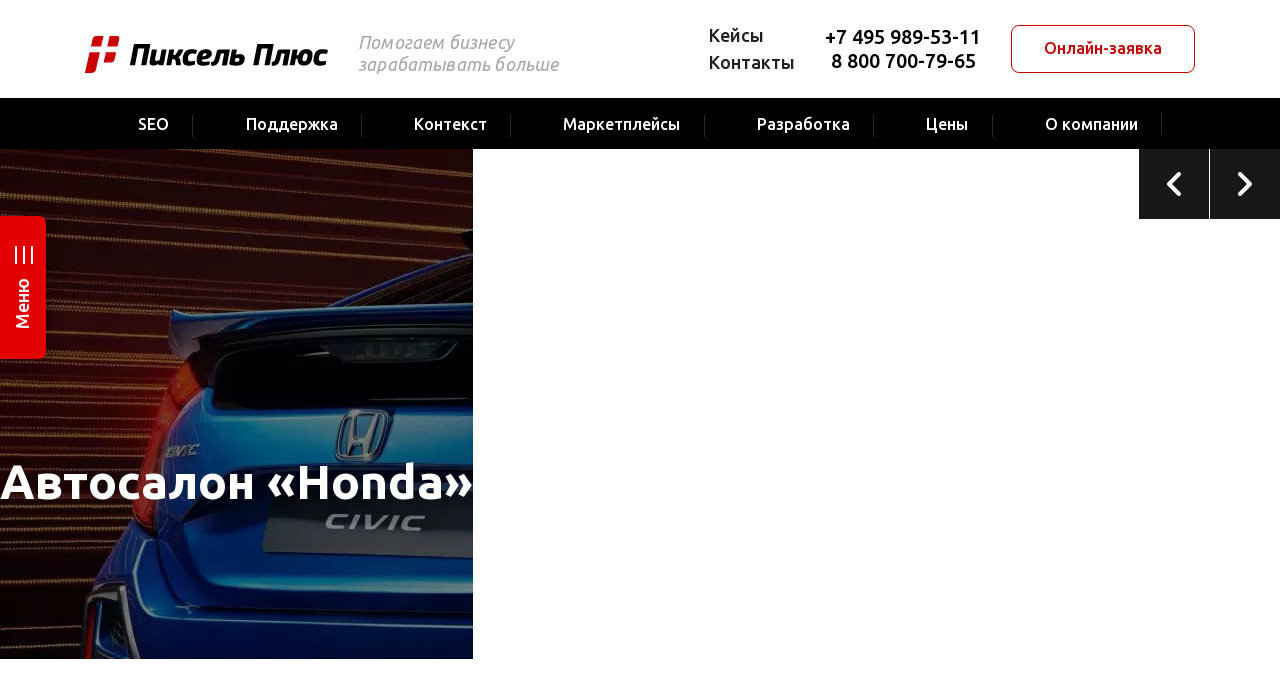

--- FILE ---
content_type: text/html; charset=utf-8
request_url: https://pixelplus.ru/portfolio/sozdanie-saytov/date/avtosalon-honda/
body_size: 31064
content:
<!DOCTYPE html>
<html lang="ru">
<head>
    <title>Изготовление сайта под ключ для компании «Honda»</title>
    <meta http-equiv="Content-Type" content="text/html; charset=utf-8" />
<meta name="robots" content="index, follow" />
<meta name="description" content="Разработка сайта для компании «Honda». Портфолио компании «Пиксель Плюс»." />
<script data-skip-moving="true">(function(w, d, n) {var cl = "bx-core";var ht = d.documentElement;var htc = ht ? ht.className : undefined;if (htc === undefined || htc.indexOf(cl) !== -1){return;}var ua = n.userAgent;if (/(iPad;)|(iPhone;)/i.test(ua)){cl += " bx-ios";}else if (/Windows/i.test(ua)){cl += ' bx-win';}else if (/Macintosh/i.test(ua)){cl += " bx-mac";}else if (/Linux/i.test(ua) && !/Android/i.test(ua)){cl += " bx-linux";}else if (/Android/i.test(ua)){cl += " bx-android";}cl += (/(ipad|iphone|android|mobile|touch)/i.test(ua) ? " bx-touch" : " bx-no-touch");cl += w.devicePixelRatio && w.devicePixelRatio >= 2? " bx-retina": " bx-no-retina";if (/AppleWebKit/.test(ua)){cl += " bx-chrome";}else if (/Opera/.test(ua)){cl += " bx-opera";}else if (/Firefox/.test(ua)){cl += " bx-firefox";}ht.className = htc ? htc + " " + cl : cl;})(window, document, navigator);</script>


<link href="/bitrix/js/ui/design-tokens/dist/ui.design-tokens.min.css?172046472923463" type="text/css"  rel="stylesheet" />
<link href="/bitrix/js/ui/fonts/opensans/ui.font.opensans.min.css?16770987902320" type="text/css"  rel="stylesheet" />
<link href="/bitrix/js/main/popup/dist/main.popup.bundle.min.css?172012340926598" type="text/css"  rel="stylesheet" />
<link href="/bitrix/cache/css/10/pixelplus.ru_2015.mobile/page_a59063b2318d59625680c9e42571e08a/page_a59063b2318d59625680c9e42571e08a_v1.css?176527219817476" type="text/css"  rel="stylesheet" />
<link href="/bitrix/cache/css/10/pixelplus.ru_2015.mobile/template_527a9a305ca0f6e18008a1c7d8ea7b36/template_527a9a305ca0f6e18008a1c7d8ea7b36_v1.css?1765271020332856" type="text/css"  data-template-style="true" rel="stylesheet" />
<link href="https://fonts.googleapis.com/css2?family=PT+Sans:wght@400;700&family=Roboto:wght@400;500&family=Ubuntu:ital,wght@0,300;0,400;0,500;0,700;1,300;1,400;1,500;1,700&display=swap" type="text/css"  rel="stylesheet" />







    <meta http-equiv="X-UA-Compatible" content="IE=edge">
    <meta name="viewport" content="width=device-width, initial-scale=1">
    <meta name="theme-color" content="#191919">
    <link rel="icon" href="/favicon.ico" type="image/x-icon">
    <link rel="shortcut icon" href="/favicon.ico" type="image/x-icon">
    <link rel="icon" sizes="192x192" href="/img/pixelplus_logo_192x192.png">
	<link rel="preconnect" href="https://fonts.gstatic.com">
	<link rel="preload" href="/fonts/pixelplus/pixelplus.ttf?ldnha0" as="font" type="font/ttf" crossorigin="anonymous">
    <meta property="og:title" content="Изготовление сайта под ключ для компании «Honda»">
    <meta property="og:description" content="Разработка сайта для компании «Honda». Портфолио компании «Пиксель Плюс».">
    <meta property="og:image" content="https://pixelplus.ru/img/pixelplus-open-graph-logo.jpg">
    <meta property="og:url" content="/portfolio/sozdanie-saytov/date/avtosalon-honda/">
    <meta property="og:type" content="website">
	    </head>
<body>
<div class="page-wrapper page-wrapper--w100pct" id="page">
	<header class="page-header page__header">
		<div class="page-container page-header__inner">
			<div class="page-header__logo">
				    <a href="/">
    <picture>
        <source srcset="/local/templates/pixelplus.ru_2015.mobile/images/logo--white.svg" media="(max-width: 991px)"/>
        <img src="/local/templates/pixelplus.ru_2015.mobile/images/logo.svg" width="190" height="37" alt=""/>
    </picture>
    </a>
			</div>
			<div class="page-header__slogan">
				Помогаем бизнесу<br>зарабатывать больше			</div>
			<div class="page-header__top-menu">
				<nav class="top-menu">
	<ul class="top-menu__list top-menu__list--lvl1">
																		<li class="top-menu__item top-menu__item--lvl1 top-menu__item--selected">
																						<a href="/portfolio/" class="top-menu__link top-menu__link--lvl1 top-menu__link--selected">
																											<svg>
															<use xmlns:xlink="http://www.w3.org/1999/xlink" xlink:href="#icon-case"></use>
														</svg>
																										Кейсы												</a>
																		</li>
																																		<li class="top-menu__item top-menu__item--lvl1">
									<a href="/contact/" class="top-menu__link top-menu__link--lvl1">
																					<svg>
												<use xmlns:xlink="http://www.w3.org/1999/xlink" xlink:href="#icon-tg"></use>
											</svg>
																				Контакты									</a>
								</li>
																
			</ul>
</nav>			</div>
			<div class="page-header__phones">
				<div class="phones">
			<div class="phones__item">
			<div class="phones__number"><a href="tel:+74959895311" data-tippy-content="<div class='phones__qr-code'><svg xmlns='http://www.w3.org/2000/svg' viewBox='0 0 475 475'><path d='M159,0H0v158h159V0ZM136,136H23V23h113v113ZM0,475h159v-158H0v158ZM23,339h113v114H23v-114ZM317,158h158V0h-158v158ZM340,23h113v113h-113V23ZM340,453c-.02612,7.31824.01917,14.68176,0,22h-159v-22h23v-23h-23v-21.5l1.5-1.5h21.5v-22h-21.5l-1.5-1.5v-21.5h23v-22h22v22c7.65137.02374,15.34863-.03247,23,0-.03491,7.65021-.03436,15.34973,0,23-7.65137.03241-15.34863-.0238-23,0v45h23v23h23c.03033-15.31702-.04083-30.68304,0-46,7.31854.03058,14.68134-.01129,22,0,.01605,3.82709.01099,7.66473.00378,11.5025s-.01648,7.67554-.00897,11.50269c3.82635.01935,7.66455.00201,11.50275-.01221,3.83813-.01416,7.67633-.02515,11.50244.00702.01599,3.82709.01093,7.66473.00378,11.5025s-.01642,7.67554-.00897,11.50269c7.65308.02325,15.35229-.0484,23.00519-.00519ZM272,362c-.03345-7.31818.02448-14.68188,0-22h-23c-.02448,7.31812.03345,14.68182,0,22,7.65179.03241,15.34827-.03442,23,0ZM317,407c-.01862-7.3183-.02026-14.68176,0-22-7.64941.08368-15.34949-.02319-23,0,.03064,7.3186-.03058,14.68134,0,22,7.65137.01178,15.34882.03241,23,0ZM331.66406,385.39691c1.33398-.0036,2.59912-.04181,3.73914-.13434.75995-.06171,1.46429-.14752,2.09625-.26318,1.12018-.20502,1.87091-.50842,2.50055-1.49939v-43.5h-23c-.03082,14.9837.04156,30.01636,0,45,3.59747-.03937,8.7309.33173,13.30933.38965.45789.0058.9101.00842,1.35474.00726ZM272,385c7.31879-.01917,14.68127.02216,22,0-.03198-7.65411.0202-15.35095.00519-23.00519-7.32104-.01575-14.68427.03809-22.00519.00519.03497,7.65167-.02039,15.34814,0,23ZM272,385c-7.65186.01996-15.34821-.03247-23,0,.0329,7.32086-.02087,14.68414-.00519,22.00519,7.65424.01501,15.35107-.03723,23.00519-.00519.01953-7.3183.01953-14.68176,0-22ZM453,407c.02661,7.65143-.01947,15.34857,0,23h-91v-23h23v-22h-45v22c-7.65137.02374-15.34863-.03247-23,0,.01953,7.65186-.03186,15.34821,0,23,7.65234.06433,15.35254-.04388,23.00519-.00519-.0285,7.65436.02216,15.35089-.00519,23.00519,7.31799.04132,14.68201-.03027,22,0v22h45v-22h46v22h22v-68c-7.31799-.03082-14.68201.04205-22,0ZM453,385h-23v22c7.65125.03223,15.34888-.04395,23,0-.02539-7.3183.01862-14.68182,0-22ZM317,294c.04138-7.31799-.03027-14.68201,0-22h23v22c-7.65106.03864-15.349-.05273-23,0ZM204,204c14.98383.01764,30.01617-.0238,45,0,.10028-22.651-.07043-45.35382-.00519-68.00519,7.65442.0285,15.35095-.02216,23.00519.00519-.02655-7.65149.01947-15.34857,0-23h22v-22h-22v-44.5l-1.5-1.5h-21.5v23h-22v22h22v23h-22v68h-23v23ZM317,249v-23h-21.5c-.99097.62964-1.29437,1.38037-1.49939,2.50055-.17334.94684-.27954,2.05707-.3382,3.27417-.03906.81134-.05707,1.67023-.05957,2.55975-.00635,2.22375.08362,4.63928.17981,6.98395.03845.93787.07788,1.86438.11261,2.76282.01733.44922.03351.89142.04773,1.32446.0285.86615.04932,1.69568.0567,2.47198.00372.38812.00403.76294.00031,1.12231,7.65149.026,15.34857-.01904,23,0ZM272,339h22c.02765-3.65863.00873-7.32935-.00757-11.00012-.00818-1.83533-.01569-3.67072-.01648-5.50452s.00519-3.66614.02405-5.49536c-7.31805.03058-14.68176.01178-22,0,.03241,7.31812-.02374,14.68188,0,22ZM317.00519,317.00519c.02325-7.65308-.0484-15.35229-.00519-23.00519-7.32385.05048-14.76599-.41364-22.06354.43646-.5293.36847-.81567,2.36456-.96039,5.04297-.0434.80353-.0741,1.66852-.09473,2.56934s-.03125,1.83752-.03461,2.78461c-.0022.63141-.00122,1.2674.0022,1.90045.00684,1.26611.02344,2.52039.04327,3.70233.00989.591.02063,1.16388.03131,1.71118.01074.54724.02142,1.06891.03131,1.55731.00989.48846.01898.94366.02643,1.35815.01489.82892.02332,1.49481.01874,1.93719,7.65411-.03204,15.35095.0202,23.00519.00519ZM294,204v-23h-22c-.02295,7.65137.03131,15.34857,0,23,7.31818-.03345,14.68188.02448,22,0ZM272,158h22v-22c-7.31818-.01917-14.6817.02612-22,0,.02545,7.31824-.01862,14.68176,0,22ZM249,226h-45v23h-23v68h23v-23h22v-45h23v45h-22v23c14.98383.01788,30.01617-.02411,45,0-.06781-15.31665.05029-30.68323,0-46h22c.05554-7.31726-.07581-14.68311,0-22-7.32104-.0249-14.68402.01501-22.00519.00519.05469-14.98541-.05609-30.02002.00519-45.00519-7.65106.03497-15.34869.01215-23,0-.03241,7.31818.02374,14.68188,0,22ZM430,204c-.026-7.65149.01904-15.34857,0-23h23c.02386,7.65137-.03253,15.34857,0,23-7.65021-.03497-15.34973-.03497-23,0ZM453,204c.03113,7.31805.01166,14.68176,0,22,7.3183-.02612,14.68182.0191,22,0v-22c-7.31812-.02448-14.68182.03345-22,0ZM430,204c-7.31812.03345-14.68188-.02448-22,0v45h-23v23h-23v45h-22v22h45v-22h22v-44.5l1.5-1.5h44.5c.0177-14.98383-.0238-30.01617,0-45-7.65424.02734-15.35083-.02332-23.00519.00519-.00983-7.32117.03003-14.68414.00519-22.00519ZM453,317h-45v22h22v23h23v-23h22v-67h-22v45ZM362,226h23v-45h-23v23h-22v45h22v-23ZM23,249c-.03497-7.65173.01862-15.34814,0-23-5.75208.06073-15.44775-.92419-20.49945.00055-1.12018.20508-1.87091.50842-2.50055,1.49945v21.5c7.65143.02295,15.34857-.03131,23,0ZM23,271h21.5l1.5,1.5v21.5h45v-22h-23v-23c-14.98352-.04547-30.01654.06128-45,0,.03345,7.31818-.02448,14.68182,0,22ZM23,181H0v21.5c.47223.74329,1.01257,1.09967,1.72583,1.31799.23773.07275.49469.13019.77472.18146.61786.1131,1.31335.19788,2.0686.25977.75519.06189,1.57007.10083,2.42657.12201.85645.02124,1.75458.02478,2.67615.01599s1.86664-.02997,2.81714-.05823c3.80212-.11298,7.69135-.33899,10.51099-.33899-.03253-7.65143.02386-15.34863,0-23ZM68,226v-45h-22v21.5c-.15741.24774-.32245.45251-.49884.62354-.17645.17096-.36432.30823-.5675.4209-.20325.11273-.42169.20074-.65948.27356-.23773.07275-.49469.13019-.77472.18146-.61786.1131-1.31335.19788-2.0686.25977-2.26562.18561-5.0683.16449-7.91986.07977-3.80212-.11298-7.69128-.33899-10.51099-.33899.03113,7.3186-.01782,14.68127,0,22,14.98065-.15814,30.01843.11725,45,0ZM91,226v23h66.5c.99103-.62964,1.29437-1.38043,1.49945-2.50061.17334-.94678.27954-2.05707.3382-3.27417.03906-.8114.05701-1.67023.05951-2.55975.00635-2.22375-.08362-4.63922-.17975-6.98395-.03845-.93787-.07794-1.86438-.11261-2.76282-.0694-1.79681-.11969-3.4812-.1048-4.9187-22.64923.10028-45.35052-.07465-68,0ZM181,226v-22h-22c-.05548,7.3172.07581,14.68311,0,22,7.31812-.03241,14.68195.02374,22,0ZM113,294h46v-22h-46v22ZM226,91h-45v22h45v-22ZM157.5,204l1.5-1.5v-21.5h-23v23h21.5ZM23,272H0v22h23v-22ZM91,204v-23h22v23h-22ZM204,136h-23v22h23v-22ZM294,0h-22v23h22V0ZM249,0h-22v23h22V0ZM204,23h-23v22h23v-22ZM113,113H46V45h67v68ZM46,430h67v-68H46v68ZM362,46.5v66.5h68V45h-66.5l-1.5,1.5Z' fill='var(--color-primary)'/></svg><p><b>Наведите камеру<br>телефона на QR-код</b>чтобы набрать номер<br> и связаться с нами</p></div>" data-tippy-touch="false">+7 495 989-53-11</a></div>
		</div>
		<div class="phones__item">
		<div class="phones__number"><a href="tel:88007007965" data-tippy-content="<div class='phones__qr-code'><svg xmlns='http://www.w3.org/2000/svg' viewBox='0 0 462 462'><path d='M242,22c.06732-7.3172-.04929-14.68256,0-22h22c.04971,7.31742-.0679,14.68282,0,22,7.31808.03363,14.68192-.02463,22,0v22h-22c-.04971-7.31742.0679-14.68282,0-22-7.31711-.03362-14.68289-.03306-22,0-.06732,7.31888.04614,14.68594.00519,22.00518-7.31924.04095-14.68629-.07251-22.00519-.00518-.0957,21.98263.0611,44.01707,0,66-7.31812.03239-14.68192-.02373-22,0v44h22c.03018-14.65034-.04073-29.3497,0-44,14.65002-.06487,29.34998.06487,44,0,.03363-7.31808-.02463-14.68193,0-22h22v22c-7.31808.02373-14.68188-.03239-22,0-.03363,7.31853.03363,14.68149,0,22h-22v22h22c.02463-7.31807-.03363-14.68192,0-22,7.32129-.00056,14.68387.0036,22.00519-.00517-.05728,14.65199.05969,29.35345-.00519,44.00517-7.31812.03239-14.68192-.02373-22,0v22h22c.02374-7.31808-.03241-14.68188,0-22,36.65018-.16228,73.35449.12537,110.00519-.00517-.00879,7.3213-.00461,14.6839-.00519,22.00517-7.31812.03239-14.68192-.02373-22,0v22h22v-22c14.64996-.06487,29.34991.04807,44,0v-22h22v66h-44v22h22c.02374,7.31808-.03241,14.68188,0,22h-22v22h-22c-.03241-7.31812.02374-14.68192,0-22h-22v22c0,1.10001,19.92834,0,22,0,.06485,14.65002-.06378,29.34998,0,44-7.31808.03363-14.68192-.02463-22,0v22c-7.31741.04971-14.68283-.0679-22,0v22h-22v-22c7.31741-.04971,14.68283.0679,22,0v-22h-44v22c-7.31808.02463-14.68192-.03363-22,0v-22h-22c-.02463,7.31821.03363,14.68176,0,22-7.32083.03308-14.6842-.02103-22.00519-.00519-.04053,7.31927.07193,14.68628.00519,22.00519-7.32098.03308-14.68407-.02103-22.00519-.00519.00838,7.32144.00517,14.68375.00517,22.00519-7.32127,0-14.68388-.0032-22.00517.00519-.11479-14.64963.17247-29.35672.00517-44.00519-2.07167,0-22,1.10001-22,0v-22h20.5c.99098.62964,1.29437,1.3804,1.49944,2.50058.8848,4.83362-.06226,13.99908.00056,19.49942h22v-22h22.00002c.02374-7.31808-.03241-14.68188,0-22-21.98264.09732-44.01714-.07242-66,0v-44h-88c-.03978-7.31772.05433-14.6824,0-22-7.31811-.03241-14.68192.02374-22,0v-22h20.5c.99098.62964,1.29438,1.3804,1.49943,2.50058.87785,4.79562-.03998,14.03754.00057,19.49942,36.64841.16226,73.35121-.12112,110,0v22h44c-.04807,14.65009.06485,29.35004,0,44,7.31812-.03241,14.68192.02374,22,0v-66h22v66h44v-22h22v-66c0-1.10001-19.92834,0-22,0-.06485,14.64996.04807,29.34991,0,44h-22v-44h22c.03241-7.31812-.02374-14.68192,0-22h22v-22h-44v22h-44v22h-22v22h-22v-22h-44v-44c-14.6501-.04807-29.35004.06487-44,0v22h20.5l1.5,1.5v20.5h-44v-22H44v-22h44v-22h22v22c7.31808.02373,14.68188-.03239,22,0v-22h44v-110h22v-22c7.31744-.04929,14.6828.06732,22,0,.03188-7.32087-.02016-14.68418-.00517-22.00518,7.32098-.01586,14.68434.03826,22.00517.00518ZM242,176h-22v22h-22v22h44v-44ZM396,242h-22v22h22v-22ZM440,286h22v110h-44c-.02463-7.31808.03363-14.68192,0-22h22v-22c-7.31808-.02463-14.68192.03363-22,0,.03363-7.31808-.02463-14.68192,0-22h22c-.04807-14.65009.06485-29.35004,0-44ZM418,352c-.03363,7.31708-.03363,14.68292,0,22-7.32129.00055-14.68387-.0036-22.00519.00519-.01498-7.32101.03705-14.6843.00519-22.00519,7.31708-.03363,14.68292-.03363,22,0ZM286,374c.00055,7.32141-.0036,14.68375.00519,22.00519-7.32111.01587-14.6842-.03827-22.00519-.00519.02036-7.31876-.03363-14.68137,0-22,7.31854-.03308,14.68149.03363,22,0ZM264,396c-.04074,14.64853-.06485,29.35168,0,44,7.31885.02106,14.68115-.02036,22,0,.0679-7.31732-.04971-14.68243,0-22h22c.04971,7.31757-.0679,14.68268,0,22,7.31824.03363,14.68179-.02463,22,0v22h-22c-.04971-7.31757.0679-14.68268,0-22-7.31863-.03363-14.68124.02036-22,0-.0679,7.31732.04971,14.68243,0,22h-22c-.02374-7.31824.03241-14.68173,0-22-14.65216-.04218-29.35284.02725-44.00519.00519.00838-7.32144.00517-14.68375.00517-22.00519,7.32127,0,14.68388-.0032,22.00517.00519.04053-7.31927-.07193-14.68628-.00519-22.00519,7.3187-.03308,14.6813.03308,22,0h.00003ZM462,0v154h-154V0h154ZM440,22h-110v110h110V22ZM154,0v154H0V0h154ZM132,22H21v110h111V22ZM154,462H0v-154h152.5l1.5,1.5v152.5ZM132,330H22.5l-1.5,1.5v108.5h111v-110ZM21,220v22h21.5l1.5,1.5v42.5H0v-66h21ZM396,440c-7.31812.03241-14.68192-.02374-22,0v22h-22v-44h44c.04971,7.31741-.0679,14.68283,0,22,14.64996-.06485,29.34991.04807,44,0v-22h22v44h-66c-.04971-7.31741.0679-14.68283,0-22ZM176,0h22v22h-22V0ZM198,462h-22v-22h20.5l1.5,1.5v20.5ZM0,176h21v22H0v-22ZM352,44h66v66h-66V44ZM44,44h66v66H44V44ZM110,418H44v-66h64.5l1.5,1.5v64.5Z' fill='var(--color-primary)'/></svg><p><b>Наведите камеру<br>телефона на QR-код</b>чтобы набрать номер<br> и связаться с нами</p></div>" data-tippy-touch="false">8 800 700-79-65</a></div>
			</div>
</div>			</div>
			<div class="page-header__order">
				<button class="button button--contour-primary js-order">Онлайн-заявка</button>
			</div>
			<div class="page-header__burger">
				<button class="burger header-burger" data-burger=".page-nav"><span></span></button>
			</div>
		</div>
		<div class="page-nav page__nav">
			<div class="page-container page-nav__inner">
				<div class="page-nav__menu">
					<nav class="main-menu">
	<ul class="main-menu__list main-menu__list--lvl1">
																		<li class="main-menu__item main-menu__item--lvl1 main-menu__item--parent">
										<a href="/prodvizhenie-sajtov/" class="main-menu__link main-menu__link--lvl1 main-menu__link--parent">
																							<svg>
													<use xmlns:xlink="http://www.w3.org/1999/xlink" xlink:href="#icon-bar-chart"></use>
												</svg>
																						<span>SEO</span>
																					</a>
													<button class="main-menu__dropdown main-menu__dropdown--lvl1"></button>
							<div class="main-menu__submenu main-menu__submenu--lvl1 main-menu__submenu--full-width">
																	<div class="main-menu__image">
										<!--'start_frame_cache_y0XwfU'-->	<a href="/prodvizhenie-sajtov/skidki/smena-ispolnitelya/"><img src="/upload/resize_cache/webp/rk/cdd/sso1gyf238uxd86fo5ur57quhayiyf8g/smena_podryadchika_min.webp" width="200" height="300" alt="" loading="lazy"></a><!--'end_frame_cache_y0XwfU'-->									</div>
																<ul class="main-menu__list main-menu__list--lvl2">
																												<li class="main-menu__item main-menu__item--lvl2 main-menu__item--parent">
										<a href="/prodvizhenie-sajtov/vybor-tarifa/" class="main-menu__link main-menu__link--lvl2 main-menu__link--parent">
																						<span>Популярные тарифы</span>
																					</a>
													<button class="main-menu__dropdown main-menu__dropdown--lvl2"></button>
							<div class="main-menu__submenu main-menu__submenu--lvl2">
																<ul class="main-menu__list main-menu__list--lvl3">
																												<li class="main-menu__item main-menu__item--lvl3">
									<a href="/prodvizhenie-sajtov/trafik/" class="main-menu__link main-menu__link--lvl3">
																				<span>Продвижение по трафику</span>
																					<span class="main-menu__label main-menu__label--hit">
																									Хит
																																															</span>
																			</a>
								</li>
																																		<li class="main-menu__item main-menu__item--lvl3">
									<a href="/prodvizhenie-sajtov/seo-za-lidy/" class="main-menu__link main-menu__link--lvl3">
																				<span>Продвижение по лидам / CPA</span>
																			</a>
								</li>
																																		<li class="main-menu__item main-menu__item--lvl3">
									<a href="/prodvizhenie-sajtov/oborot/" class="main-menu__link main-menu__link--lvl3">
																				<span>Тариф «Оборот»</span>
																					<span class="main-menu__label main-menu__label--new">
																																					NEW
																																			</span>
																			</a>
								</li>
																																		<li class="main-menu__item main-menu__item--lvl3">
									<a href="/prodvizhenie-sajtov/produktovoe-seo/" class="main-menu__link main-menu__link--lvl3">
																				<span>Продуктовое SEO</span>
																			</a>
								</li>
																																		<li class="main-menu__item main-menu__item--lvl3">
									<a href="/ai-seo/" class="main-menu__link main-menu__link--lvl3">
																				<span>AI SEO в нейросетях (GEO)</span>
																					<span class="main-menu__label main-menu__label--new">
																																					NEW
																																			</span>
																			</a>
								</li>
																																		<li class="main-menu__item main-menu__item--lvl3">
									<a href="/prodvizhenie-sajtov/start/" class="main-menu__link main-menu__link--lvl3">
																				<span>Абонентский платёж</span>
																			</a>
								</li>
																																		<li class="main-menu__item main-menu__item--lvl3">
									<a href="/prodvizhenie-sajtov/b2b/" class="main-menu__link main-menu__link--lvl3">
																				<span>B2B сегмент</span>
																			</a>
								</li>
																																		<li class="main-menu__item main-menu__item--lvl3">
									<a href="/prodvizhenie-sajtov/prodvizhenie-internet-magazina/" class="main-menu__link main-menu__link--lvl3">
																				<span>Для интернет-магазинов</span>
																			</a>
								</li>
																																		<li class="main-menu__item main-menu__item--lvl3">
									<a href="/prodvizhenie-sajtov/razovye-uslugi/" class="main-menu__link main-menu__link--lvl3">
																				<span>Разовые работы</span>
																			</a>
								</li>
																</ul></div></li>																		<li class="main-menu__item main-menu__item--lvl2 main-menu__item--parent">
										<a href="/prodvizhenie-sajtov/audit-sajta/" class="main-menu__link main-menu__link--lvl2 main-menu__link--parent">
																						<span>Аудиты от экспертов</span>
																					</a>
													<button class="main-menu__dropdown main-menu__dropdown--lvl2"></button>
							<div class="main-menu__submenu main-menu__submenu--lvl2">
																<ul class="main-menu__list main-menu__list--lvl3">
																												<li class="main-menu__item main-menu__item--lvl3">
									<a href="/prodvizhenie-sajtov/audit-sajta/" class="main-menu__link main-menu__link--lvl3">
																				<span>SEO-аудит</span>
																			</a>
								</li>
																																		<li class="main-menu__item main-menu__item--lvl3">
									<a href="/prodvizhenie-sajtov/audit-sajta/tehnicheskij/" class="main-menu__link main-menu__link--lvl3">
																				<span>Технический аудит</span>
																			</a>
								</li>
																</ul></div></li>																		<li class="main-menu__item main-menu__item--lvl2 main-menu__item--parent">
										<a href="/prodvizhenie-sajtov/tematiki/" class="main-menu__link main-menu__link--lvl2 main-menu__link--parent">
																						<span>По типу проектов</span>
																					</a>
													<button class="main-menu__dropdown main-menu__dropdown--lvl2"></button>
							<div class="main-menu__submenu main-menu__submenu--lvl2">
																<ul class="main-menu__list main-menu__list--lvl3">
																												<li class="main-menu__item main-menu__item--lvl3">
									<a href="/prodvizhenie-sajtov/cms/bitrix/" class="main-menu__link main-menu__link--lvl3">
																				<span>На 1С-Битрикс</span>
																			</a>
								</li>
																																		<li class="main-menu__item main-menu__item--lvl3">
									<a href="/prodvizhenie-sajtov/cms/tilda/" class="main-menu__link main-menu__link--lvl3">
																				<span>На Tilda</span>
																			</a>
								</li>
																																		<li class="main-menu__item main-menu__item--lvl3">
									<a href="/prodvizhenie-sajtov/cms/wordpress/" class="main-menu__link main-menu__link--lvl3">
																				<span>На Wordpress</span>
																			</a>
								</li>
																																		<li class="main-menu__item main-menu__item--lvl3">
									<a href="/prodvizhenie-sajtov/s-pomoshyu-iskusstvennogo-intellekta/" class="main-menu__link main-menu__link--lvl3">
																				<span>SEO, усиленное нейросетями</span>
																			</a>
								</li>
																																		<li class="main-menu__item main-menu__item--lvl3">
									<a href="/prodvizhenie-sajtov/yandex/" class="main-menu__link main-menu__link--lvl3">
																				<span>С акцентом на Яндекс</span>
																			</a>
								</li>
																																		<li class="main-menu__item main-menu__item--lvl3">
									<a href="/prodvizhenie-sajtov/google/" class="main-menu__link main-menu__link--lvl3">
																				<span>С акцентом на Google</span>
																			</a>
								</li>
																																		<li class="main-menu__item main-menu__item--lvl3">
									<a href="/prodvizhenie-sajtov/molodyh/" class="main-menu__link main-menu__link--lvl3">
																				<span>Новый сайт</span>
																			</a>
								</li>
																																		<li class="main-menu__item main-menu__item--lvl3">
									<a href="/prodvizhenie-sajtov/korporativniy/" class="main-menu__link main-menu__link--lvl3">
																				<span>Корпоративный сайт</span>
																			</a>
								</li>
																																		<li class="main-menu__item main-menu__item--lvl3">
									<a href="/prodvizhenie-sajtov/obem-rabot-seo/" class="main-menu__link main-menu__link--lvl3">
																				<span>Оплата за объём работ</span>
																			</a>
								</li>
																																		<li class="main-menu__item main-menu__item--lvl3">
									<a href="/prodvizhenie-sajtov/za-rezultat/" class="main-menu__link main-menu__link--lvl3">
																				<span>С оплатой за результат</span>
																			</a>
								</li>
																</ul></div></li>																		<li class="main-menu__item main-menu__item--lvl2">
									<a href="/prodvizhenie-sajtov/tematiki/" class="main-menu__link main-menu__link--lvl2">
																				<span>SEO с учётом тематики</span>
																			</a>
								</li>
																																		<li class="main-menu__item main-menu__item--lvl2">
									<a href="/prodvizhenie-sajtov/region/" class="main-menu__link main-menu__link--lvl2">
																				<span>Региональное продвижение</span>
																			</a>
								</li>
																																		<li class="main-menu__item main-menu__item--lvl2">
									<a href="/prodvizhenie-sajtov/za-rubezhom/" class="main-menu__link main-menu__link--lvl2">
																				<span>SEO за рубежом</span>
																					<span class="main-menu__label main-menu__label--new">
																																					NEW
																																			</span>
																			</a>
								</li>
																																		<li class="main-menu__item main-menu__item--lvl2 main-menu__item--parent">
										<a href="/prodvizhenie-sajtov/content-marketing/" class="main-menu__link main-menu__link--lvl2 main-menu__link--parent">
																						<span>Контент-маркетинг</span>
																					</a>
													<button class="main-menu__dropdown main-menu__dropdown--lvl2"></button>
							<div class="main-menu__submenu main-menu__submenu--lvl2">
																<ul class="main-menu__list main-menu__list--lvl3">
																												<li class="main-menu__item main-menu__item--lvl3">
									<a href="/prodvizhenie-sajtov/content-marketing/strategiya/" class="main-menu__link main-menu__link--lvl3">
																				<span>Разработка стратегии</span>
																			</a>
								</li>
																</ul></div></li>																		<li class="main-menu__item main-menu__item--lvl2 main-menu__item--parent">
										<a href="/studio/" class="main-menu__link main-menu__link--lvl2 main-menu__link--parent">
																						<span>О нас</span>
																					</a>
													<button class="main-menu__dropdown main-menu__dropdown--lvl2"></button>
							<div class="main-menu__submenu main-menu__submenu--lvl2">
																<ul class="main-menu__list main-menu__list--lvl3">
																												<li class="main-menu__item main-menu__item--lvl3">
									<a href="/portfolio/prodvizhenie_sajtov/" class="main-menu__link main-menu__link--lvl3">
																				<span>Кейсы</span>
																			</a>
								</li>
																																		<li class="main-menu__item main-menu__item--lvl3">
									<a href="/prodvizhenie-sajtov/seo-garantii/" class="main-menu__link main-menu__link--lvl3">
																				<span>Гарантии</span>
																			</a>
								</li>
																</ul></div></li></ul></div></li>																		<li class="main-menu__item main-menu__item--lvl1 main-menu__item--parent">
										<a href="/podderzhka-sajtov/" class="main-menu__link main-menu__link--lvl1 main-menu__link--parent">
																							<svg>
													<use xmlns:xlink="http://www.w3.org/1999/xlink" xlink:href="#icon-settings"></use>
												</svg>
																						<span>Поддержка</span>
																					</a>
													<button class="main-menu__dropdown main-menu__dropdown--lvl1"></button>
							<div class="main-menu__submenu main-menu__submenu--lvl1 main-menu__submenu--full-width">
																	<div class="main-menu__image">
										<!--'start_frame_cache_2DJmFo'-->	<a href="/podderzhka-sajtov/start/"><img src="/upload/resize_cache/webp/rk/d60/jly2dkrio204pheebe8fpa3hyq8fbf5f/start_bn.webp" width="200" height="300" alt="" loading="lazy"></a><!--'end_frame_cache_2DJmFo'-->									</div>
																<ul class="main-menu__list main-menu__list--lvl2">
																												<li class="main-menu__item main-menu__item--lvl2 main-menu__item--parent">
										<a href="/podderzhka-sajtov/" class="main-menu__link main-menu__link--lvl2 main-menu__link--parent">
																						<span>Поддержка сайтов</span>
																					</a>
													<button class="main-menu__dropdown main-menu__dropdown--lvl2"></button>
							<div class="main-menu__submenu main-menu__submenu--lvl2">
																<ul class="main-menu__list main-menu__list--lvl3">
																												<li class="main-menu__item main-menu__item--lvl3">
									<a href="/podderzhka-sajtov/start/" class="main-menu__link main-menu__link--lvl3">
																				<span>С чего начать</span>
																			</a>
								</li>
																																		<li class="main-menu__item main-menu__item--lvl3">
									<a href="/podderzhka-sajtov/ceny/" class="main-menu__link main-menu__link--lvl3">
																				<span>Тарифы</span>
																			</a>
								</li>
																																		<li class="main-menu__item main-menu__item--lvl3">
									<a href="/podderzhka-sajtov/cases/" class="main-menu__link main-menu__link--lvl3">
																				<span>Кейсы</span>
																					<span class="main-menu__label main-menu__label--new">
																																					NEW
																																			</span>
																			</a>
								</li>
																																		<li class="main-menu__item main-menu__item--lvl3">
									<a href="/podderzhka-sajtov/faq/" class="main-menu__link main-menu__link--lvl3">
																				<span>Вопросы и ответы</span>
																			</a>
								</li>
																																		<li class="main-menu__item main-menu__item--lvl3">
									<a href="/podderzhka-sajtov/online-zakaz/" class="main-menu__link main-menu__link--lvl3">
																				<span>Заказать услуги</span>
																			</a>
								</li>
																																		<li class="main-menu__item main-menu__item--lvl3">
									<a href="/podderzhka-sajtov/i-prodvizhenie/" class="main-menu__link main-menu__link--lvl3">
																				<span>Поддержка + SEO</span>
																					<span class="main-menu__label main-menu__label--action">
																																																	Акция
																							</span>
																			</a>
								</li>
																																		<li class="main-menu__item main-menu__item--lvl3">
									<a href="/podderzhka-sajtov/internet-magazin/" class="main-menu__link main-menu__link--lvl3">
																				<span>Поддержка интернет-магазинов</span>
																					<span class="main-menu__label main-menu__label--hit">
																									Хит
																																															</span>
																			</a>
								</li>
																																		<li class="main-menu__item main-menu__item--lvl3">
									<a href="/podderzhka-sajtov/kompleksnaya/" class="main-menu__link main-menu__link--lvl3">
																				<span>Комплексное сопровождение</span>
																					<span class="main-menu__label main-menu__label--hit">
																									Хит
																																															</span>
																			</a>
								</li>
																																		<li class="main-menu__item main-menu__item--lvl3">
									<a href="/podderzhka-sajtov/dorabotka/" class="main-menu__link main-menu__link--lvl3">
																				<span>Доработка и модернизация</span>
																					<span class="main-menu__label main-menu__label--hit">
																									Хит
																																															</span>
																			</a>
								</li>
																</ul></div></li>																		<li class="main-menu__item main-menu__item--lvl2 main-menu__item--parent">
										<a href="/podderzhka-sajtov/service/" class="main-menu__link main-menu__link--lvl2 main-menu__link--parent">
																						<span>Популярные услуги</span>
																					</a>
													<button class="main-menu__dropdown main-menu__dropdown--lvl2"></button>
							<div class="main-menu__submenu main-menu__submenu--lvl2">
																<ul class="main-menu__list main-menu__list--lvl3">
																												<li class="main-menu__item main-menu__item--lvl3">
									<a href="/podderzhka-sajtov/integraciya-s-marketplejsom/" class="main-menu__link main-menu__link--lvl3">
																				<span>Интеграция с маркетплейсами</span>
																			</a>
								</li>
																																		<li class="main-menu__item main-menu__item--lvl3">
									<a href="/podderzhka-sajtov/service/integraciya-s-1c/" class="main-menu__link main-menu__link--lvl3">
																				<span>Интеграция сайтов с 1С</span>
																			</a>
								</li>
																																		<li class="main-menu__item main-menu__item--lvl3">
									<a href="/podderzhka-sajtov/service/integraciya-sluzhby-dostavki/" class="main-menu__link main-menu__link--lvl3">
																				<span>Подключение служб доставок и платежных систем</span>
																			</a>
								</li>
																																		<li class="main-menu__item main-menu__item--lvl3">
									<a href="/podderzhka-sajtov/service/obnovlenie-cms/" class="main-menu__link main-menu__link--lvl3">
																				<span>Обновление CMS до актуальной версии</span>
																			</a>
								</li>
																																		<li class="main-menu__item main-menu__item--lvl3">
									<a href="/podderzhka-sajtov/testirovanie/" class="main-menu__link main-menu__link--lvl3">
																				<span>Тестирование</span>
																			</a>
								</li>
																																		<li class="main-menu__item main-menu__item--lvl3">
									<a href="/podderzhka-sajtov/service/redizajn-stranic/" class="main-menu__link main-menu__link--lvl3">
																				<span>Редизайн сайта</span>
																					<span class="main-menu__label main-menu__label--hit">
																									Хит
																																															</span>
																			</a>
								</li>
																																		<li class="main-menu__item main-menu__item--lvl3">
									<a href="/podderzhka-sajtov/cms/bitrix/perenos/" class="main-menu__link main-menu__link--lvl3">
																				<span>Перенос сайта на 1С-Битрикс</span>
																			</a>
								</li>
																</ul></div></li>																		<li class="main-menu__item main-menu__item--lvl2 main-menu__item--parent">
										<a href="/podderzhka-sajtov/audit/" class="main-menu__link main-menu__link--lvl2 main-menu__link--parent">
																						<span>Аудиты</span>
																					</a>
													<button class="main-menu__dropdown main-menu__dropdown--lvl2"></button>
							<div class="main-menu__submenu main-menu__submenu--lvl2">
																<ul class="main-menu__list main-menu__list--lvl3">
																												<li class="main-menu__item main-menu__item--lvl3">
									<a href="/podderzhka-sajtov/audit/tehnicheskij/" class="main-menu__link main-menu__link--lvl3">
																				<span>Технический аудит</span>
																			</a>
								</li>
																																		<li class="main-menu__item main-menu__item--lvl3">
									<a href="/podderzhka-sajtov/audit/uzabiliti/" class="main-menu__link main-menu__link--lvl3">
																				<span>Юзабилити-аудит</span>
																			</a>
								</li>
																</ul></div></li>																		<li class="main-menu__item main-menu__item--lvl2 main-menu__item--parent">
										<a href="/podderzhka-sajtov/cms/" class="main-menu__link main-menu__link--lvl2 main-menu__link--parent">
																						<span>CMS / Framework</span>
																					</a>
													<button class="main-menu__dropdown main-menu__dropdown--lvl2"></button>
							<div class="main-menu__submenu main-menu__submenu--lvl2">
																<ul class="main-menu__list main-menu__list--lvl3">
																												<li class="main-menu__item main-menu__item--lvl3">
									<a href="/podderzhka-sajtov/cms/bitrix/" class="main-menu__link main-menu__link--lvl3">
																				<span>1С-Битрикс</span>
																					<span class="main-menu__label main-menu__label--hit">
																									Хит
																																															</span>
																			</a>
								</li>
																																		<li class="main-menu__item main-menu__item--lvl3">
									<a href="/podderzhka-sajtov/cms/wordpress/" class="main-menu__link main-menu__link--lvl3">
																				<span>WordPress</span>
																			</a>
								</li>
																																		<li class="main-menu__item main-menu__item--lvl3">
									<a href="/podderzhka-sajtov/cms/tilda/" class="main-menu__link main-menu__link--lvl3">
																				<span>Tilda</span>
																			</a>
								</li>
																																		<li class="main-menu__item main-menu__item--lvl3">
									<a href="/podderzhka-sajtov/cms/modx/" class="main-menu__link main-menu__link--lvl3">
																				<span>MODX</span>
																			</a>
								</li>
																																		<li class="main-menu__item main-menu__item--lvl3">
									<a href="/podderzhka-sajtov/cms/joomla/" class="main-menu__link main-menu__link--lvl3">
																				<span>Joomla!</span>
																			</a>
								</li>
																																		<li class="main-menu__item main-menu__item--lvl3">
									<a href="/podderzhka-sajtov/framework/laravel/" class="main-menu__link main-menu__link--lvl3">
																				<span>Laravel</span>
																			</a>
								</li>
																</ul></div></li></ul></div></li>																		<li class="main-menu__item main-menu__item--lvl1 main-menu__item--parent">
										<a href="/context/" class="main-menu__link main-menu__link--lvl1 main-menu__link--parent">
																							<svg>
													<use xmlns:xlink="http://www.w3.org/1999/xlink" xlink:href="#icon-rocket"></use>
												</svg>
																						<span>Контекст</span>
																					</a>
													<button class="main-menu__dropdown main-menu__dropdown--lvl1"></button>
							<div class="main-menu__submenu main-menu__submenu--lvl1 main-menu__submenu--full-width">
																<ul class="main-menu__list main-menu__list--lvl2">
																												<li class="main-menu__item main-menu__item--lvl2 main-menu__item--parent">
										<a href="/context/" class="main-menu__link main-menu__link--lvl2 main-menu__link--parent">
																						<span>Контекстная реклама</span>
																					</a>
													<button class="main-menu__dropdown main-menu__dropdown--lvl2"></button>
							<div class="main-menu__submenu main-menu__submenu--lvl2">
																<ul class="main-menu__list main-menu__list--lvl3">
																												<li class="main-menu__item main-menu__item--lvl3">
									<a href="/context/yandex-direct/" class="main-menu__link main-menu__link--lvl3">
																				<span>Яндекс Директ</span>
																					<span class="main-menu__label main-menu__label--hit">
																									Хит
																																															</span>
																			</a>
								</li>
																																		<li class="main-menu__item main-menu__item--lvl3">
									<a href="/context/s-oplatoj-za-lidy/" class="main-menu__link main-menu__link--lvl3">
																				<span>Оплата за лиды</span>
																			</a>
								</li>
																																		<li class="main-menu__item main-menu__item--lvl3">
									<a href="/context/calltracking/" class="main-menu__link main-menu__link--lvl3">
																				<span>Коллтрекинг</span>
																			</a>
								</li>
																																		<li class="main-menu__item main-menu__item--lvl3">
									<a href="/context/audit-yandex-direct/" class="main-menu__link main-menu__link--lvl3">
																				<span>Аудит кампании в Директе</span>
																					<span class="main-menu__label main-menu__label--new">
																																					NEW
																																			</span>
																			</a>
								</li>
																																		<li class="main-menu__item main-menu__item--lvl3">
									<a href="/context/preimuschestva/" class="main-menu__link main-menu__link--lvl3">
																				<span>Преимущества</span>
																					<span class="main-menu__label main-menu__label--new">
																																					NEW
																																			</span>
																			</a>
								</li>
																																		<li class="main-menu__item main-menu__item--lvl3">
									<a href="/context/programma-loyalnosty/" class="main-menu__link main-menu__link--lvl3">
																				<span>Программа лояльности</span>
																			</a>
								</li>
																</ul></div></li>																		<li class="main-menu__item main-menu__item--lvl2 main-menu__item--parent">
										<a href="/context/raschet-stoimosti/" class="main-menu__link main-menu__link--lvl2 main-menu__link--parent">
																						<span>Расчет стоимости рекламы</span>
																					</a>
													<button class="main-menu__dropdown main-menu__dropdown--lvl2"></button>
							<div class="main-menu__submenu main-menu__submenu--lvl2">
																<ul class="main-menu__list main-menu__list--lvl3">
																												<li class="main-menu__item main-menu__item--lvl3">
									<a href="/context/raschet-stoimosti/yandex-direct/" class="main-menu__link main-menu__link--lvl3">
																				<span>Яндекс Директ</span>
																			</a>
								</li>
																																		<li class="main-menu__item main-menu__item--lvl3">
									<a href="/context/s-oplatoj-za-lidy/" class="main-menu__link main-menu__link--lvl3">
																				<span>Оплата за лиды</span>
																			</a>
								</li>
																</ul></div></li>																		<li class="main-menu__item main-menu__item--lvl2 main-menu__item--parent">
										<a href="/context/tematiki/" class="main-menu__link main-menu__link--lvl2 main-menu__link--parent">
																						<span>Контекст с учётом тематики</span>
																					</a>
													<button class="main-menu__dropdown main-menu__dropdown--lvl2"></button>
							<div class="main-menu__submenu main-menu__submenu--lvl2">
																<ul class="main-menu__list main-menu__list--lvl3">
																												<li class="main-menu__item main-menu__item--lvl3">
									<a href="/context/tematiki/prodvizhenie-online-kursov/" class="main-menu__link main-menu__link--lvl3">
																				<span>Для онлайн-курсов</span>
																			</a>
								</li>
																																		<li class="main-menu__item main-menu__item--lvl3">
									<a href="/context/tematiki/zhiloj-kompleks/" class="main-menu__link main-menu__link--lvl3">
																				<span>Для новых ЖК</span>
																			</a>
								</li>
																																		<li class="main-menu__item main-menu__item--lvl3">
									<a href="/context/tematiki/klinika-kosmetologii/" class="main-menu__link main-menu__link--lvl3">
																				<span>Для клиник косметологии</span>
																			</a>
								</li>
																																		<li class="main-menu__item main-menu__item--lvl3">
									<a href="/context/tematiki/apteka/" class="main-menu__link main-menu__link--lvl3">
																				<span>Для сети аптек</span>
																			</a>
								</li>
																																		<li class="main-menu__item main-menu__item--lvl3">
									<a href="/context/yandex-direct/reklama-tovarov-na-marketplejsah/" class="main-menu__link main-menu__link--lvl3">
																				<span>На маркетплейсах</span>
																			</a>
								</li>
																</ul></div></li>																		<li class="main-menu__item main-menu__item--lvl2">
									<a href="/mediynaya-reklama/" class="main-menu__link main-menu__link--lvl2">
																				<span>Медийная реклама</span>
																			</a>
								</li>
																																		<li class="main-menu__item main-menu__item--lvl2 main-menu__item--parent">
										<a href="#" class="main-menu__link main-menu__link--lvl2 main-menu__link--parent">
																						<span>Форматы размещения</span>
																					</a>
													<button class="main-menu__dropdown main-menu__dropdown--lvl2"></button>
							<div class="main-menu__submenu main-menu__submenu--lvl2">
																<ul class="main-menu__list main-menu__list--lvl3">
																												<li class="main-menu__item main-menu__item--lvl3">
									<a href="/context/mediynaya-reklama/" class="main-menu__link main-menu__link--lvl3">
																				<span>Медийная реклама в интернете</span>
																			</a>
								</li>
																																		<li class="main-menu__item main-menu__item--lvl3">
									<a href="/context/yandex-direct/mediynaya-reklama/" class="main-menu__link main-menu__link--lvl3">
																				<span>Медийная реклама в Директе</span>
																			</a>
								</li>
																																		<li class="main-menu__item main-menu__item--lvl3">
									<a href="/context/retargeting/" class="main-menu__link main-menu__link--lvl3">
																				<span>Ретаргетинг / ремаркетинг</span>
																			</a>
								</li>
																																		<li class="main-menu__item main-menu__item--lvl3">
									<a href="/context/yandex-direct/bannery/" class="main-menu__link main-menu__link--lvl3">
																				<span>Баннер на поиске Яндекса</span>
																			</a>
								</li>
																																		<li class="main-menu__item main-menu__item--lvl3">
									<a href="/mobile/" class="main-menu__link main-menu__link--lvl3">
																				<span>Для мобильной аудитории</span>
																			</a>
								</li>
																																		<li class="main-menu__item main-menu__item--lvl3">
									<a href="/performance/" class="main-menu__link main-menu__link--lvl3">
																				<span>Performance-маркетинг</span>
																			</a>
								</li>
																																		<li class="main-menu__item main-menu__item--lvl3">
									<a href="/context/videoreklama/" class="main-menu__link main-menu__link--lvl3">
																				<span>Видеореклама</span>
																			</a>
								</li>
																																		<li class="main-menu__item main-menu__item--lvl3">
									<a href="/context/yandex-direct/graficheskie-bannery-reklamnoj-seti/" class="main-menu__link main-menu__link--lvl3">
																				<span>Графические баннеры в РСЯ</span>
																			</a>
								</li>
																																		<li class="main-menu__item main-menu__item--lvl3">
									<a href="/context/geomediynaya-reklama/" class="main-menu__link main-menu__link--lvl3">
																				<span>Геомедийная реклама</span>
																			</a>
								</li>
																</ul></div></li>																		<li class="main-menu__item main-menu__item--lvl2 main-menu__item--parent">
										<a href="/smm/" class="main-menu__link main-menu__link--lvl2 main-menu__link--parent">
																						<span>SMM</span>
																					</a>
													<button class="main-menu__dropdown main-menu__dropdown--lvl2"></button>
							<div class="main-menu__submenu main-menu__submenu--lvl2">
																<ul class="main-menu__list main-menu__list--lvl3">
																												<li class="main-menu__item main-menu__item--lvl3">
									<a href="/smm/sozdanie-vedenie-grupp/" class="main-menu__link main-menu__link--lvl3">
																				<span>Создание и ведение групп</span>
																			</a>
								</li>
																																		<li class="main-menu__item main-menu__item--lvl3">
									<a href="/smm/targetirovannaya-reklama/" class="main-menu__link main-menu__link--lvl3">
																				<span>Таргетированная реклама</span>
																			</a>
								</li>
																																		<li class="main-menu__item main-menu__item--lvl3">
									<a href="/smm/audit-smm/" class="main-menu__link main-menu__link--lvl3">
																				<span>Аудит ведения групп</span>
																			</a>
								</li>
																																		<li class="main-menu__item main-menu__item--lvl3">
									<a href="/smm/razovye-uslugi/" class="main-menu__link main-menu__link--lvl3">
																				<span>Разовые услуги</span>
																			</a>
								</li>
																																		<li class="main-menu__item main-menu__item--lvl3">
									<a href="/smm/vkontakte/sozdanie-vedenie-grupp/" class="main-menu__link main-menu__link--lvl3">
																				<span>Ведение группы в ВК</span>
																					<span class="main-menu__label main-menu__label--hit">
																									Хит
																																															</span>
																			</a>
								</li>
																																		<li class="main-menu__item main-menu__item--lvl3">
									<a href="/smm/telegram/" class="main-menu__link main-menu__link--lvl3">
																				<span>Ведение и продвижение Telegram-канала</span>
																					<span class="main-menu__label main-menu__label--hit">
																									Хит
																																															</span>
																			</a>
								</li>
																																		<li class="main-menu__item main-menu__item--lvl3">
									<a href="/smm/telegram/reklama/" class="main-menu__link main-menu__link--lvl3">
																				<span>Реклама в Telegram Ads</span>
																			</a>
								</li>
																																		<li class="main-menu__item main-menu__item--lvl3">
									<a href="/smm/vkontakte/target/" class="main-menu__link main-menu__link--lvl3">
																				<span>Таргетированная реклама в ВК</span>
																			</a>
								</li>
																																		<li class="main-menu__item main-menu__item--lvl3">
									<a href="/smm/instagram/" class="main-menu__link main-menu__link--lvl3">
																				<span>Ведение и продвижение в Instagram</span>
																			</a>
								</li>
																</ul></div></li></ul></div></li>																		<li class="main-menu__item main-menu__item--lvl1 main-menu__item--parent">
										<a href="/marketplace/" class="main-menu__link main-menu__link--lvl1 main-menu__link--parent">
																							<svg>
													<use xmlns:xlink="http://www.w3.org/1999/xlink" xlink:href="#icon-bag"></use>
												</svg>
																						<span>Маркетплейсы</span>
																					</a>
													<button class="main-menu__dropdown main-menu__dropdown--lvl1"></button>
							<div class="main-menu__submenu main-menu__submenu--lvl1 main-menu__submenu--full-width">
																<ul class="main-menu__list main-menu__list--lvl2">
																												<li class="main-menu__item main-menu__item--lvl2 main-menu__item--parent">
										<a href="/marketplace/" class="main-menu__link main-menu__link--lvl2 main-menu__link--parent">
																						<span>Популярные услуги</span>
																					</a>
													<button class="main-menu__dropdown main-menu__dropdown--lvl2"></button>
							<div class="main-menu__submenu main-menu__submenu--lvl2">
																<ul class="main-menu__list main-menu__list--lvl3">
																												<li class="main-menu__item main-menu__item--lvl3">
									<a href="/marketplace/kartochki-tovarov-pod-klyuch/" class="main-menu__link main-menu__link--lvl3">
																				<span>Карточки товара под ключ</span>
																			</a>
								</li>
																																		<li class="main-menu__item main-menu__item--lvl3">
									<a href="/marketplace/seo-kartochek-tovarov/" class="main-menu__link main-menu__link--lvl3">
																				<span>SEO карточек товаров</span>
																					<span class="main-menu__label main-menu__label--hit">
																									Хит
																																															</span>
																			</a>
								</li>
																																		<li class="main-menu__item main-menu__item--lvl3">
									<a href="/marketplace/audit-kartochek-tovarov/" class="main-menu__link main-menu__link--lvl3">
																				<span>Аудит карточек товаров</span>
																					<span class="main-menu__label main-menu__label--new">
																																					NEW
																																			</span>
																			</a>
								</li>
																																		<li class="main-menu__item main-menu__item--lvl3">
									<a href="/marketplace/otkrytie-magazina/" class="main-menu__link main-menu__link--lvl3">
																				<span>Открытие магазина</span>
																			</a>
								</li>
																																		<li class="main-menu__item main-menu__item--lvl3">
									<a href="/marketplace/prodvizhenie/" class="main-menu__link main-menu__link--lvl3">
																				<span>Продвижение на маркетплейсах</span>
																					<span class="main-menu__label main-menu__label--hit">
																									Хит
																																															</span>
																			</a>
								</li>
																																		<li class="main-menu__item main-menu__item--lvl3">
									<a href="/marketplace/razmeshenie-tovarov/" class="main-menu__link main-menu__link--lvl3">
																				<span>Размещение товара</span>
																			</a>
								</li>
																																		<li class="main-menu__item main-menu__item--lvl3">
									<a href="/marketplace/fotosemka/" class="main-menu__link main-menu__link--lvl3">
																				<span>Фотосъемка</span>
																			</a>
								</li>
																																		<li class="main-menu__item main-menu__item--lvl3">
									<a href="/marketplace/vedenie/" class="main-menu__link main-menu__link--lvl3">
																				<span>Ведение</span>
																			</a>
								</li>
																																		<li class="main-menu__item main-menu__item--lvl3">
									<a href="/marketplace/soprovozhdenie/" class="main-menu__link main-menu__link--lvl3">
																				<span>Сопровождение</span>
																			</a>
								</li>
																																		<li class="main-menu__item main-menu__item--lvl3">
									<a href="/marketplace/konsultacii/" class="main-menu__link main-menu__link--lvl3">
																				<span>Консультации</span>
																			</a>
								</li>
																</ul></div></li>																		<li class="main-menu__item main-menu__item--lvl2 main-menu__item--parent">
										<a href="/marketplace/wildberries/" class="main-menu__link main-menu__link--lvl2 main-menu__link--parent">
																						<span>Wildberries</span>
																							<span class="main-menu__label main-menu__label--hit">
																											Хит
																																																			</span>
																					</a>
													<button class="main-menu__dropdown main-menu__dropdown--lvl2"></button>
							<div class="main-menu__submenu main-menu__submenu--lvl2">
																<ul class="main-menu__list main-menu__list--lvl3">
																												<li class="main-menu__item main-menu__item--lvl3">
									<a href="/marketplace/wildberries/otkrytie-magazina/" class="main-menu__link main-menu__link--lvl3">
																				<span>Открытие магазина</span>
																			</a>
								</li>
																																		<li class="main-menu__item main-menu__item--lvl3">
									<a href="/marketplace/wildberries/kartochki-tovarov-pod-klyuch/" class="main-menu__link main-menu__link--lvl3">
																				<span>Карточки товаров под ключ</span>
																			</a>
								</li>
																																		<li class="main-menu__item main-menu__item--lvl3">
									<a href="/marketplace/wildberries/reklama/" class="main-menu__link main-menu__link--lvl3">
																				<span>Запуск рекламы</span>
																					<span class="main-menu__label main-menu__label--new">
																																					NEW
																																			</span>
																			</a>
								</li>
																																		<li class="main-menu__item main-menu__item--lvl3">
									<a href="/marketplace/wildberries/vedenie/" class="main-menu__link main-menu__link--lvl3">
																				<span>Ведение</span>
																			</a>
								</li>
																																		<li class="main-menu__item main-menu__item--lvl3">
									<a href="/marketplace/wildberries/soprovozhdenie/" class="main-menu__link main-menu__link--lvl3">
																				<span>Сопровождение</span>
																			</a>
								</li>
																																		<li class="main-menu__item main-menu__item--lvl3">
									<a href="/marketplace/wildberries/vnutrennyaya-reklama/" class="main-menu__link main-menu__link--lvl3">
																				<span>Внутренняя реклама</span>
																			</a>
								</li>
																																		<li class="main-menu__item main-menu__item--lvl3">
									<a href="/marketplace/wildberries/infografika/" class="main-menu__link main-menu__link--lvl3">
																				<span>Инфографика</span>
																			</a>
								</li>
																</ul></div></li>																		<li class="main-menu__item main-menu__item--lvl2 main-menu__item--parent">
										<a href="/marketplace/ozon/" class="main-menu__link main-menu__link--lvl2 main-menu__link--parent">
																						<span>Ozon</span>
																					</a>
													<button class="main-menu__dropdown main-menu__dropdown--lvl2"></button>
							<div class="main-menu__submenu main-menu__submenu--lvl2">
																<ul class="main-menu__list main-menu__list--lvl3">
																												<li class="main-menu__item main-menu__item--lvl3">
									<a href="/marketplace/ozon/otkrytie-magazina/" class="main-menu__link main-menu__link--lvl3">
																				<span>Открытие магазина</span>
																			</a>
								</li>
																																		<li class="main-menu__item main-menu__item--lvl3">
									<a href="/marketplace/ozon/kartochki-tovarov-pod-klyuch/" class="main-menu__link main-menu__link--lvl3">
																				<span>Карточки товаров под ключ</span>
																			</a>
								</li>
																																		<li class="main-menu__item main-menu__item--lvl3">
									<a href="/marketplace/ozon/razmeshenie-tovarov/" class="main-menu__link main-menu__link--lvl3">
																				<span>Размещение товара</span>
																			</a>
								</li>
																																		<li class="main-menu__item main-menu__item--lvl3">
									<a href="/marketplace/ozon/vedenie/" class="main-menu__link main-menu__link--lvl3">
																				<span>Ведение</span>
																			</a>
								</li>
																																		<li class="main-menu__item main-menu__item--lvl3">
									<a href="/marketplace/ozon/soprovozhdenie/" class="main-menu__link main-menu__link--lvl3">
																				<span>Сопровождение</span>
																			</a>
								</li>
																																		<li class="main-menu__item main-menu__item--lvl3">
									<a href="/marketplace/ozon/vnutrennyaya-reklama/" class="main-menu__link main-menu__link--lvl3">
																				<span>Внутренняя реклама</span>
																			</a>
								</li>
																																		<li class="main-menu__item main-menu__item--lvl3">
									<a href="/marketplace/ozon/infografika/" class="main-menu__link main-menu__link--lvl3">
																				<span>Инфографика</span>
																			</a>
								</li>
																</ul></div></li>																		<li class="main-menu__item main-menu__item--lvl2 main-menu__item--parent">
										<a href="/marketplace/yandex-market/" class="main-menu__link main-menu__link--lvl2 main-menu__link--parent">
																						<span>Яндекс Маркет</span>
																					</a>
													<button class="main-menu__dropdown main-menu__dropdown--lvl2"></button>
							<div class="main-menu__submenu main-menu__submenu--lvl2">
																<ul class="main-menu__list main-menu__list--lvl3">
																												<li class="main-menu__item main-menu__item--lvl3">
									<a href="/marketplace/yandex-market/podklyuchenie-magazina/" class="main-menu__link main-menu__link--lvl3">
																				<span>Подключение магазина</span>
																			</a>
								</li>
																</ul></div></li>																		<li class="main-menu__item main-menu__item--lvl2">
									<a href="/marketplace/megamarket/" class="main-menu__link main-menu__link--lvl2">
																				<span>Мегамаркет</span>
																					<span class="main-menu__label main-menu__label--new">
																																					NEW
																																			</span>
																			</a>
								</li>
																																		<li class="main-menu__item main-menu__item--lvl2">
									<a href="/marketplace/kazanexpress/" class="main-menu__link main-menu__link--lvl2">
																				<span>Казань Экспресс</span>
																					<span class="main-menu__label main-menu__label--new">
																																					NEW
																																			</span>
																			</a>
								</li>
																																		<li class="main-menu__item main-menu__item--lvl2 main-menu__item--parent">
										<a href="/marketplace/avito/" class="main-menu__link main-menu__link--lvl2 main-menu__link--parent">
																						<span>Авито</span>
																							<span class="main-menu__label main-menu__label--new">
																																								NEW
																																						</span>
																					</a>
													<button class="main-menu__dropdown main-menu__dropdown--lvl2"></button>
							<div class="main-menu__submenu main-menu__submenu--lvl2">
																<ul class="main-menu__list main-menu__list--lvl3">
																												<li class="main-menu__item main-menu__item--lvl3">
									<a href="/marketplace/avito/uslugi-avitologa/" class="main-menu__link main-menu__link--lvl3">
																				<span>Услуги авитолога</span>
																			</a>
								</li>
																																		<li class="main-menu__item main-menu__item--lvl3">
									<a href="/marketplace/avito/objavleniya/" class="main-menu__link main-menu__link--lvl3">
																				<span>Вывод объявлений в ТОП</span>
																			</a>
								</li>
																</ul></div></li></ul></div></li>																		<li class="main-menu__item main-menu__item--lvl1 main-menu__item--parent">
										<a href="/razrabotka-sajtov/" class="main-menu__link main-menu__link--lvl1 main-menu__link--parent">
																							<svg>
													<use xmlns:xlink="http://www.w3.org/1999/xlink" xlink:href="#icon-pencil"></use>
												</svg>
																						<span>Разработка</span>
																					</a>
													<button class="main-menu__dropdown main-menu__dropdown--lvl1"></button>
							<div class="main-menu__submenu main-menu__submenu--lvl1 main-menu__submenu--full-width">
																	<div class="main-menu__image">
										<!--'start_frame_cache_ALOAcH'-->	<div class="js-order" data-theme="DEV"><img src="/upload/resize_cache/webp/rk/e8a/extended_warranty_min.webp" width="200" height="300" alt="" loading="lazy"></div><!--'end_frame_cache_ALOAcH'-->									</div>
																<ul class="main-menu__list main-menu__list--lvl2">
																												<li class="main-menu__item main-menu__item--lvl2 main-menu__item--parent">
										<a href="/sozdanie-sajtov/" class="main-menu__link main-menu__link--lvl2 main-menu__link--parent">
																						<span>Создание сайтов</span>
																					</a>
													<button class="main-menu__dropdown main-menu__dropdown--lvl2"></button>
							<div class="main-menu__submenu main-menu__submenu--lvl2">
																<ul class="main-menu__list main-menu__list--lvl3">
																												<li class="main-menu__item main-menu__item--lvl3">
									<a href="/razrabotka-sajtov/web-dizajn/redizajn/" class="main-menu__link main-menu__link--lvl3">
																				<span>Редизайн сайта</span>
																			</a>
								</li>
																																		<li class="main-menu__item main-menu__item--lvl3">
									<a href="/razrabotka-sajtov/i-podderzhka/" class="main-menu__link main-menu__link--lvl3">
																				<span>Разработка и поддержка</span>
																			</a>
								</li>
																																		<li class="main-menu__item main-menu__item--lvl3">
									<a href="/razrabotka-sajtov/garantii/" class="main-menu__link main-menu__link--lvl3">
																				<span>Гарантии на сайт</span>
																			</a>
								</li>
																																		<li class="main-menu__item main-menu__item--lvl3">
									<a href="/razrabotka-sajtov/obshaya-shema-rabot/" class="main-menu__link main-menu__link--lvl3">
																				<span>Как мы работаем?</span>
																			</a>
								</li>
																																		<li class="main-menu__item main-menu__item--lvl3">
									<a href="/razrabotka-sajtov/online-zakaz/" class="main-menu__link main-menu__link--lvl3">
																				<span>Заказать услуги</span>
																			</a>
								</li>
																</ul></div></li>																		<li class="main-menu__item main-menu__item--lvl2 main-menu__item--parent">
										<a href="/razrabotka-sajtov/cms/" class="main-menu__link main-menu__link--lvl2 main-menu__link--parent">
																						<span>Системы управления</span>
																					</a>
													<button class="main-menu__dropdown main-menu__dropdown--lvl2"></button>
							<div class="main-menu__submenu main-menu__submenu--lvl2">
																<ul class="main-menu__list main-menu__list--lvl3">
																												<li class="main-menu__item main-menu__item--lvl3">
									<a href="/razrabotka-sajtov/cms/bitrix/" class="main-menu__link main-menu__link--lvl3">
																				<span>1С-Битрикс</span>
																					<span class="main-menu__label main-menu__label--hit">
																									Хит
																																															</span>
																			</a>
								</li>
																																		<li class="main-menu__item main-menu__item--lvl3">
									<a href="/razrabotka-sajtov/cms/wordpress/" class="main-menu__link main-menu__link--lvl3">
																				<span>WordPress</span>
																					<span class="main-menu__label main-menu__label--hit">
																									Хит
																																															</span>
																			</a>
								</li>
																																		<li class="main-menu__item main-menu__item--lvl3">
									<a href="/razrabotka-sajtov/cms/tilda/" class="main-menu__link main-menu__link--lvl3">
																				<span>Tilda</span>
																			</a>
								</li>
																																		<li class="main-menu__item main-menu__item--lvl3">
									<a href="/razrabotka-sajtov/cms/laravel/" class="main-menu__link main-menu__link--lvl3">
																				<span>Laravel</span>
																			</a>
								</li>
																																		<li class="main-menu__item main-menu__item--lvl3">
									<a href="/razrabotka-sajtov/cms/joomla/" class="main-menu__link main-menu__link--lvl3">
																				<span>Joomla</span>
																			</a>
								</li>
																																		<li class="main-menu__item main-menu__item--lvl3">
									<a href="/razrabotka-sajtov/cms/modx/" class="main-menu__link main-menu__link--lvl3">
																				<span>MODx</span>
																			</a>
								</li>
																																		<li class="main-menu__item main-menu__item--lvl3">
									<a href="/razrabotka-sajtov/cms/webflow/" class="main-menu__link main-menu__link--lvl3">
																				<span>Webflow</span>
																			</a>
								</li>
																</ul></div></li>																		<li class="main-menu__item main-menu__item--lvl2 main-menu__item--parent">
										<a href="#" class="main-menu__link main-menu__link--lvl2 main-menu__link--parent">
																						<span>Типы проектов</span>
																					</a>
													<button class="main-menu__dropdown main-menu__dropdown--lvl2"></button>
							<div class="main-menu__submenu main-menu__submenu--lvl2">
																<ul class="main-menu__list main-menu__list--lvl3">
																												<li class="main-menu__item main-menu__item--lvl3">
									<a href="/razrabotka-sajtov/internet-magazin/" class="main-menu__link main-menu__link--lvl3">
																				<span>Интернет-магазины</span>
																			</a>
								</li>
																																		<li class="main-menu__item main-menu__item--lvl3">
									<a href="/razrabotka-sajtov/korporativnyj/" class="main-menu__link main-menu__link--lvl3">
																				<span>Корпоративные сайты</span>
																					<span class="main-menu__label main-menu__label--hit">
																									Хит
																																															</span>
																			</a>
								</li>
																																		<li class="main-menu__item main-menu__item--lvl3">
									<a href="/razrabotka-sajtov/seo-friendly/" class="main-menu__link main-menu__link--lvl3">
																				<span>Сайты под SEO</span>
																					<span class="main-menu__label main-menu__label--new">
																																					NEW
																																			</span>
																			</a>
								</li>
																																		<li class="main-menu__item main-menu__item--lvl3">
									<a href="/razrabotka-sajtov/korporativnyj-s-katalogom/" class="main-menu__link main-menu__link--lvl3">
																				<span>Корпоративные с каталогом</span>
																			</a>
								</li>
																																		<li class="main-menu__item main-menu__item--lvl3">
									<a href="/razrabotka-sajtov/vizitka/" class="main-menu__link main-menu__link--lvl3">
																				<span>Сайты-визитки</span>
																			</a>
								</li>
																																		<li class="main-menu__item main-menu__item--lvl3">
									<a href="/razrabotka-sajtov/landing-page/" class="main-menu__link main-menu__link--lvl3">
																				<span>Landing page</span>
																			</a>
								</li>
																																		<li class="main-menu__item main-menu__item--lvl3">
									<a href="/razrabotka-sajtov/razrabotka-lichnogo-kabineta/" class="main-menu__link main-menu__link--lvl3">
																				<span>Личные кабинеты</span>
																			</a>
								</li>
																																		<li class="main-menu__item main-menu__item--lvl3">
									<a href="/razrabotka-sajtov/sistemy-distancionnogo-obucheniya/" class="main-menu__link main-menu__link--lvl3">
																				<span>СДО (LMS)</span>
																			</a>
								</li>
																																		<li class="main-menu__item main-menu__item--lvl3">
									<a href="/razrabotka-sajtov/korporativnye-portaly/" class="main-menu__link main-menu__link--lvl3">
																				<span>Корпоративные порталы</span>
																			</a>
								</li>
																																		<li class="main-menu__item main-menu__item--lvl3">
									<a href="/razrabotka-sajtov/bazy-znaniy/" class="main-menu__link main-menu__link--lvl3">
																				<span>Базы знаний</span>
																			</a>
								</li>
																</ul></div></li>																		<li class="main-menu__item main-menu__item--lvl2 main-menu__item--parent">
										<a href="/razrabotka-sajtov/service/" class="main-menu__link main-menu__link--lvl2 main-menu__link--parent">
																						<span>Доп. услуги</span>
																					</a>
													<button class="main-menu__dropdown main-menu__dropdown--lvl2"></button>
							<div class="main-menu__submenu main-menu__submenu--lvl2">
																<ul class="main-menu__list main-menu__list--lvl3">
																												<li class="main-menu__item main-menu__item--lvl3">
									<a href="/razrabotka-sajtov/integraciya-s-1c/" class="main-menu__link main-menu__link--lvl3">
																				<span>Интеграция сайтов с 1С</span>
																			</a>
								</li>
																																		<li class="main-menu__item main-menu__item--lvl3">
									<a href="/razrabotka-sajtov/web-dizajn/" class="main-menu__link main-menu__link--lvl3">
																				<span>Дизайн сайтов</span>
																			</a>
								</li>
																																		<li class="main-menu__item main-menu__item--lvl3">
									<a href="/razrabotka-sajtov/proektirovanie/" class="main-menu__link main-menu__link--lvl3">
																				<span>Проектирование сайтов</span>
																			</a>
								</li>
																																		<li class="main-menu__item main-menu__item--lvl3">
									<a href="/razrabotka-sajtov/razrabotka-ux-ui-interfejsov/" class="main-menu__link main-menu__link--lvl3">
																				<span>UX/UI-дизайн</span>
																			</a>
								</li>
																																		<li class="main-menu__item main-menu__item--lvl3">
									<a href="/razrabotka-sajtov/i-prodvizhenie/" class="main-menu__link main-menu__link--lvl3">
																				<span>Создание и продвижение</span>
																			</a>
								</li>
																																		<li class="main-menu__item main-menu__item--lvl3">
									<a href="/razrabotka-sajtov/cms/bitrix/licenzii/" class="main-menu__link main-menu__link--lvl3">
																				<span>Купить лицензию 1С-Битрикс</span>
																			</a>
								</li>
																</ul></div></li>																		<li class="main-menu__item main-menu__item--lvl2 main-menu__item--parent">
										<a href="/portfolio/sozdanie-saytov/" class="main-menu__link main-menu__link--lvl2 main-menu__link--parent">
																						<span>Портфолио</span>
																					</a>
													<button class="main-menu__dropdown main-menu__dropdown--lvl2"></button>
							<div class="main-menu__submenu main-menu__submenu--lvl2">
																<ul class="main-menu__list main-menu__list--lvl3">
																												<li class="main-menu__item main-menu__item--lvl3">
									<a href="/portfolio/sozdanie-saytov/" class="main-menu__link main-menu__link--lvl3">
																				<span>Избранное</span>
																			</a>
								</li>
																																		<li class="main-menu__item main-menu__item--lvl3">
									<a href="/portfolio/sozdanie-saytov/type/" class="main-menu__link main-menu__link--lvl3">
																				<span>По отраслям</span>
																			</a>
								</li>
																																		<li class="main-menu__item main-menu__item--lvl3">
																						<a href="/portfolio/sozdanie-saytov/date/" class="main-menu__link main-menu__link--lvl3">
																										<span>Все работы по дате</span>
																									</a>
																		</li>
																																		<li class="main-menu__item main-menu__item--lvl3">
									<a href="/portfolio/sozdanie-saytov/internet-magazin/" class="main-menu__link main-menu__link--lvl3">
																				<span>Интернет-магазины</span>
																			</a>
								</li>
																																		<li class="main-menu__item main-menu__item--lvl3">
									<a href="/portfolio/sozdanie-saytov/tilda/" class="main-menu__link main-menu__link--lvl3">
																				<span>Сайты на Tilda</span>
																			</a>
								</li>
																																		<li class="main-menu__item main-menu__item--lvl3">
									<a href="/portfolio/sozdanie-saytov/wordpress/" class="main-menu__link main-menu__link--lvl3">
																				<span>Сайты на WordPress</span>
																			</a>
								</li>
																																		<li class="main-menu__item main-menu__item--lvl3">
									<a href="/portfolio/sozdanie-saytov/landing-page/" class="main-menu__link main-menu__link--lvl3">
																				<span>Лендингпейдж</span>
																			</a>
								</li>
																</ul></div></li>																		<li class="main-menu__item main-menu__item--lvl2 main-menu__item--parent">
										<a href="/razrabotka-sajtov/no-code/" class="main-menu__link main-menu__link--lvl2 main-menu__link--parent">
																						<span>No-code разработка</span>
																					</a>
													<button class="main-menu__dropdown main-menu__dropdown--lvl2"></button>
							<div class="main-menu__submenu main-menu__submenu--lvl2">
																<ul class="main-menu__list main-menu__list--lvl3">
																												<li class="main-menu__item main-menu__item--lvl3">
									<a href="/razrabotka-sajtov/no-code/mobile-app/" class="main-menu__link main-menu__link--lvl3">
																				<span>Мобильные приложения</span>
																			</a>
								</li>
																																		<li class="main-menu__item main-menu__item--lvl3">
									<a href="/razrabotka-sajtov/no-code/mvp/" class="main-menu__link main-menu__link--lvl3">
																				<span>MVP продукты</span>
																			</a>
								</li>
																</ul></div></li></ul></div></li>																		<li class="main-menu__item main-menu__item--lvl1 main-menu__item--parent">
										<a href="/tarify/" class="main-menu__link main-menu__link--lvl1 main-menu__link--parent">
																							<svg>
													<use xmlns:xlink="http://www.w3.org/1999/xlink" xlink:href="#icon-notepad"></use>
												</svg>
																						<span>Цены</span>
																					</a>
													<button class="main-menu__dropdown main-menu__dropdown--lvl1"></button>
							<div class="main-menu__submenu main-menu__submenu--lvl1 main-menu__submenu--full-width">
																<ul class="main-menu__list main-menu__list--lvl2">
																												<li class="main-menu__item main-menu__item--lvl2">
									<a href="/tarify/prodvizhenie-sajtov/" class="main-menu__link main-menu__link--lvl2">
																				<span>Продвижение сайтов</span>
																			</a>
								</li>
																																		<li class="main-menu__item main-menu__item--lvl2">
									<a href="/tarify/podderzhka-sajtov/" class="main-menu__link main-menu__link--lvl2">
																				<span>Поддержка сайтов</span>
																			</a>
								</li>
																																		<li class="main-menu__item main-menu__item--lvl2">
									<a href="/tarify/kontekstnaya-reklama/" class="main-menu__link main-menu__link--lvl2">
																				<span>Контекстная реклама</span>
																			</a>
								</li>
																																		<li class="main-menu__item main-menu__item--lvl2">
									<a href="/smm/cena/" class="main-menu__link main-menu__link--lvl2">
																				<span>SMM</span>
																			</a>
								</li>
																																		<li class="main-menu__item main-menu__item--lvl2">
									<a href="/tarify/marketplejsy/" class="main-menu__link main-menu__link--lvl2">
																				<span>Маркетплейсы</span>
																			</a>
								</li>
																																		<li class="main-menu__item main-menu__item--lvl2">
									<a href="/tarify/sozdanie-sajtov/" class="main-menu__link main-menu__link--lvl2">
																				<span>Создание сайтов</span>
																			</a>
								</li>
																																		<li class="main-menu__item main-menu__item--lvl2">
									<a href="/brand/" class="main-menu__link main-menu__link--lvl2">
																				<span>Корпоративный брендинг</span>
																			</a>
								</li>
																																		<li class="main-menu__item main-menu__item--lvl2">
									<a href="/aso/" class="main-menu__link main-menu__link--lvl2">
																				<span>ASO</span>
																			</a>
								</li>
																																		<li class="main-menu__item main-menu__item--lvl2">
									<a href="/tarify/orm/" class="main-menu__link main-menu__link--lvl2">
																				<span>ORM</span>
																			</a>
								</li>
																																		<li class="main-menu__item main-menu__item--lvl2">
									<a href="/tarify/serm/" class="main-menu__link main-menu__link--lvl2">
																				<span>SERM</span>
																			</a>
								</li>
																																		<li class="main-menu__item main-menu__item--lvl2">
									<a href="/crm/" class="main-menu__link main-menu__link--lvl2">
																				<span>Внедрение CRM-систем</span>
																			</a>
								</li>
																																		<li class="main-menu__item main-menu__item--lvl2">
									<a href="/tarify/telegram/" class="main-menu__link main-menu__link--lvl2">
																				<span>Реклама в Telegram</span>
																			</a>
								</li>
																																		<li class="main-menu__item main-menu__item--lvl2">
									<a href="/tarify/internet-marketing/" class="main-menu__link main-menu__link--lvl2">
																				<span>Интернет-маркетинг</span>
																			</a>
								</li>
																																		<li class="main-menu__item main-menu__item--lvl2">
									<a href="/1c/" class="main-menu__link main-menu__link--lvl2">
																				<span>Внедрение и сопровождение 1С</span>
																			</a>
								</li>
																																		<li class="main-menu__item main-menu__item--lvl2">
									<a href="/mobile-app/" class="main-menu__link main-menu__link--lvl2">
																				<span>Мобильные приложения</span>
																			</a>
								</li>
																																		<li class="main-menu__item main-menu__item--lvl2">
									<a href="/videoproduction/" class="main-menu__link main-menu__link--lvl2">
																				<span>Видеопродакшн</span>
																			</a>
								</li>
																																		<li class="main-menu__item main-menu__item--lvl2">
									<a href="/tarify/content-marketing/" class="main-menu__link main-menu__link--lvl2">
																				<span>Контент-маркетинг</span>
																			</a>
								</li>
																																		<li class="main-menu__item main-menu__item--lvl2">
									<a href="/crm-marketing/" class="main-menu__link main-menu__link--lvl2">
																				<span>CRM-маркетинг</span>
																			</a>
								</li>
																</ul></div></li>																		<li class="main-menu__item main-menu__item--lvl1 main-menu__item--parent">
										<a href="/studio/" class="main-menu__link main-menu__link--lvl1 main-menu__link--parent">
																							<svg>
													<use xmlns:xlink="http://www.w3.org/1999/xlink" xlink:href="#icon-notebook"></use>
												</svg>
																						<span>О компании</span>
																					</a>
													<button class="main-menu__dropdown main-menu__dropdown--lvl1"></button>
							<div class="main-menu__submenu main-menu__submenu--lvl1">
																<ul class="main-menu__list main-menu__list--lvl2">
																												<li class="main-menu__item main-menu__item--lvl2">
									<a href="/studio/" class="main-menu__link main-menu__link--lvl2">
																				<span>О «Пиксель Плюс»</span>
																			</a>
								</li>
																																		<li class="main-menu__item main-menu__item--lvl2">
									<a href="/studio/pixel-diamond/" class="main-menu__link main-menu__link--lvl2">
																				<span>Корпоративные ценности</span>
																			</a>
								</li>
																																		<li class="main-menu__item main-menu__item--lvl2">
									<a href="/studio/reviews/" class="main-menu__link main-menu__link--lvl2">
																				<span>Отзывы клиентов</span>
																			</a>
								</li>
																																		<li class="main-menu__item main-menu__item--lvl2">
									<a href="/studio/safe-and-secure/" class="main-menu__link main-menu__link--lvl2">
																				<span>Надёжность компании</span>
																			</a>
								</li>
																																		<li class="main-menu__item main-menu__item--lvl2">
									<a href="/studio/mission/" class="main-menu__link main-menu__link--lvl2">
																				<span>Миссия</span>
																			</a>
								</li>
																																		<li class="main-menu__item main-menu__item--lvl2">
									<a href="/studio/team/" class="main-menu__link main-menu__link--lvl2">
																				<span>Наша команда</span>
																			</a>
								</li>
																																		<li class="main-menu__item main-menu__item--lvl2">
									<a href="/studio/clients/" class="main-menu__link main-menu__link--lvl2">
																				<span>Наши клиенты</span>
																			</a>
								</li>
																																		<li class="main-menu__item main-menu__item--lvl2">
									<a href="/studio/smi/" class="main-menu__link main-menu__link--lvl2">
																				<span>Информация для СМИ</span>
																			</a>
								</li>
																																		<li class="main-menu__item main-menu__item--lvl2">
									<a href="/skidki/" class="main-menu__link main-menu__link--lvl2">
																				<span>Акции</span>
																			</a>
								</li>
																																		<li class="main-menu__item main-menu__item--lvl2">
									<a href="/studio/news/" class="main-menu__link main-menu__link--lvl2">
																				<span>Новости</span>
																			</a>
								</li>
																																		<li class="main-menu__item main-menu__item--lvl2">
									<a href="/studio/prodat-agentstvo/" class="main-menu__link main-menu__link--lvl2">
																				<span>Покупаем интернет-агентства</span>
																			</a>
								</li>
																																		<li class="main-menu__item main-menu__item--lvl2">
									<a href="/studio/vacancy/" class="main-menu__link main-menu__link--lvl2">
																				<span>Вакансии</span>
																			</a>
								</li>
																																		<li class="main-menu__item main-menu__item--lvl2">
									<a href="/studio/partnership/" class="main-menu__link main-menu__link--lvl2">
																				<span>Партнерская программа</span>
																			</a>
								</li>
																																		<li class="main-menu__item main-menu__item--lvl2">
									<a href="/contact/zakaz/" class="main-menu__link main-menu__link--lvl2">
																				<span>Онлайн-заявка</span>
																			</a>
								</li>
																																		<li class="main-menu__item main-menu__item--lvl2">
									<a href="/contact/" class="main-menu__link main-menu__link--lvl2">
																				<span>Контакты</span>
																			</a>
								</li>
																
					</ul></div></li>			</ul>
</nav>				</div>
				<div class="page-nav__search">
					<div class="header-search">
  <button class="header-search__button" data-toggle="header-search"><svg><use xmlns:xlink="http://www.w3.org/1999/xlink" xlink:href="#icon-magnifier"></use></svg></button>
  <form action="/search/" enctype="multipart/form-data" method="get" accept-charset="utf-8" class="header-search__inner" data-toggle-target="header-search">
    <input class="header-search__input" type="search" name="text" placeholder="Введите запрос"/>
    <input type="hidden" name="searchid" value="2411902">
    <input type="hidden" name="web" value="0">
    <button class="button button--primary header-search__button-go" type="submit"><svg><use xmlns:xlink="http://www.w3.org/1999/xlink" xlink:href="#icon-magnifier"></use></svg></button>
  </form>
</div>				</div>
				<div class="page-nav__contacts">
					<div class="phones">
			<div class="phones__item">
			<div class="phones__number"><a href="tel:+74959895311" data-tippy-content="<div class='phones__qr-code'><svg xmlns='http://www.w3.org/2000/svg' viewBox='0 0 475 475'><path d='M159,0H0v158h159V0ZM136,136H23V23h113v113ZM0,475h159v-158H0v158ZM23,339h113v114H23v-114ZM317,158h158V0h-158v158ZM340,23h113v113h-113V23ZM340,453c-.02612,7.31824.01917,14.68176,0,22h-159v-22h23v-23h-23v-21.5l1.5-1.5h21.5v-22h-21.5l-1.5-1.5v-21.5h23v-22h22v22c7.65137.02374,15.34863-.03247,23,0-.03491,7.65021-.03436,15.34973,0,23-7.65137.03241-15.34863-.0238-23,0v45h23v23h23c.03033-15.31702-.04083-30.68304,0-46,7.31854.03058,14.68134-.01129,22,0,.01605,3.82709.01099,7.66473.00378,11.5025s-.01648,7.67554-.00897,11.50269c3.82635.01935,7.66455.00201,11.50275-.01221,3.83813-.01416,7.67633-.02515,11.50244.00702.01599,3.82709.01093,7.66473.00378,11.5025s-.01642,7.67554-.00897,11.50269c7.65308.02325,15.35229-.0484,23.00519-.00519ZM272,362c-.03345-7.31818.02448-14.68188,0-22h-23c-.02448,7.31812.03345,14.68182,0,22,7.65179.03241,15.34827-.03442,23,0ZM317,407c-.01862-7.3183-.02026-14.68176,0-22-7.64941.08368-15.34949-.02319-23,0,.03064,7.3186-.03058,14.68134,0,22,7.65137.01178,15.34882.03241,23,0ZM331.66406,385.39691c1.33398-.0036,2.59912-.04181,3.73914-.13434.75995-.06171,1.46429-.14752,2.09625-.26318,1.12018-.20502,1.87091-.50842,2.50055-1.49939v-43.5h-23c-.03082,14.9837.04156,30.01636,0,45,3.59747-.03937,8.7309.33173,13.30933.38965.45789.0058.9101.00842,1.35474.00726ZM272,385c7.31879-.01917,14.68127.02216,22,0-.03198-7.65411.0202-15.35095.00519-23.00519-7.32104-.01575-14.68427.03809-22.00519.00519.03497,7.65167-.02039,15.34814,0,23ZM272,385c-7.65186.01996-15.34821-.03247-23,0,.0329,7.32086-.02087,14.68414-.00519,22.00519,7.65424.01501,15.35107-.03723,23.00519-.00519.01953-7.3183.01953-14.68176,0-22ZM453,407c.02661,7.65143-.01947,15.34857,0,23h-91v-23h23v-22h-45v22c-7.65137.02374-15.34863-.03247-23,0,.01953,7.65186-.03186,15.34821,0,23,7.65234.06433,15.35254-.04388,23.00519-.00519-.0285,7.65436.02216,15.35089-.00519,23.00519,7.31799.04132,14.68201-.03027,22,0v22h45v-22h46v22h22v-68c-7.31799-.03082-14.68201.04205-22,0ZM453,385h-23v22c7.65125.03223,15.34888-.04395,23,0-.02539-7.3183.01862-14.68182,0-22ZM317,294c.04138-7.31799-.03027-14.68201,0-22h23v22c-7.65106.03864-15.349-.05273-23,0ZM204,204c14.98383.01764,30.01617-.0238,45,0,.10028-22.651-.07043-45.35382-.00519-68.00519,7.65442.0285,15.35095-.02216,23.00519.00519-.02655-7.65149.01947-15.34857,0-23h22v-22h-22v-44.5l-1.5-1.5h-21.5v23h-22v22h22v23h-22v68h-23v23ZM317,249v-23h-21.5c-.99097.62964-1.29437,1.38037-1.49939,2.50055-.17334.94684-.27954,2.05707-.3382,3.27417-.03906.81134-.05707,1.67023-.05957,2.55975-.00635,2.22375.08362,4.63928.17981,6.98395.03845.93787.07788,1.86438.11261,2.76282.01733.44922.03351.89142.04773,1.32446.0285.86615.04932,1.69568.0567,2.47198.00372.38812.00403.76294.00031,1.12231,7.65149.026,15.34857-.01904,23,0ZM272,339h22c.02765-3.65863.00873-7.32935-.00757-11.00012-.00818-1.83533-.01569-3.67072-.01648-5.50452s.00519-3.66614.02405-5.49536c-7.31805.03058-14.68176.01178-22,0,.03241,7.31812-.02374,14.68188,0,22ZM317.00519,317.00519c.02325-7.65308-.0484-15.35229-.00519-23.00519-7.32385.05048-14.76599-.41364-22.06354.43646-.5293.36847-.81567,2.36456-.96039,5.04297-.0434.80353-.0741,1.66852-.09473,2.56934s-.03125,1.83752-.03461,2.78461c-.0022.63141-.00122,1.2674.0022,1.90045.00684,1.26611.02344,2.52039.04327,3.70233.00989.591.02063,1.16388.03131,1.71118.01074.54724.02142,1.06891.03131,1.55731.00989.48846.01898.94366.02643,1.35815.01489.82892.02332,1.49481.01874,1.93719,7.65411-.03204,15.35095.0202,23.00519.00519ZM294,204v-23h-22c-.02295,7.65137.03131,15.34857,0,23,7.31818-.03345,14.68188.02448,22,0ZM272,158h22v-22c-7.31818-.01917-14.6817.02612-22,0,.02545,7.31824-.01862,14.68176,0,22ZM249,226h-45v23h-23v68h23v-23h22v-45h23v45h-22v23c14.98383.01788,30.01617-.02411,45,0-.06781-15.31665.05029-30.68323,0-46h22c.05554-7.31726-.07581-14.68311,0-22-7.32104-.0249-14.68402.01501-22.00519.00519.05469-14.98541-.05609-30.02002.00519-45.00519-7.65106.03497-15.34869.01215-23,0-.03241,7.31818.02374,14.68188,0,22ZM430,204c-.026-7.65149.01904-15.34857,0-23h23c.02386,7.65137-.03253,15.34857,0,23-7.65021-.03497-15.34973-.03497-23,0ZM453,204c.03113,7.31805.01166,14.68176,0,22,7.3183-.02612,14.68182.0191,22,0v-22c-7.31812-.02448-14.68182.03345-22,0ZM430,204c-7.31812.03345-14.68188-.02448-22,0v45h-23v23h-23v45h-22v22h45v-22h22v-44.5l1.5-1.5h44.5c.0177-14.98383-.0238-30.01617,0-45-7.65424.02734-15.35083-.02332-23.00519.00519-.00983-7.32117.03003-14.68414.00519-22.00519ZM453,317h-45v22h22v23h23v-23h22v-67h-22v45ZM362,226h23v-45h-23v23h-22v45h22v-23ZM23,249c-.03497-7.65173.01862-15.34814,0-23-5.75208.06073-15.44775-.92419-20.49945.00055-1.12018.20508-1.87091.50842-2.50055,1.49945v21.5c7.65143.02295,15.34857-.03131,23,0ZM23,271h21.5l1.5,1.5v21.5h45v-22h-23v-23c-14.98352-.04547-30.01654.06128-45,0,.03345,7.31818-.02448,14.68182,0,22ZM23,181H0v21.5c.47223.74329,1.01257,1.09967,1.72583,1.31799.23773.07275.49469.13019.77472.18146.61786.1131,1.31335.19788,2.0686.25977.75519.06189,1.57007.10083,2.42657.12201.85645.02124,1.75458.02478,2.67615.01599s1.86664-.02997,2.81714-.05823c3.80212-.11298,7.69135-.33899,10.51099-.33899-.03253-7.65143.02386-15.34863,0-23ZM68,226v-45h-22v21.5c-.15741.24774-.32245.45251-.49884.62354-.17645.17096-.36432.30823-.5675.4209-.20325.11273-.42169.20074-.65948.27356-.23773.07275-.49469.13019-.77472.18146-.61786.1131-1.31335.19788-2.0686.25977-2.26562.18561-5.0683.16449-7.91986.07977-3.80212-.11298-7.69128-.33899-10.51099-.33899.03113,7.3186-.01782,14.68127,0,22,14.98065-.15814,30.01843.11725,45,0ZM91,226v23h66.5c.99103-.62964,1.29437-1.38043,1.49945-2.50061.17334-.94678.27954-2.05707.3382-3.27417.03906-.8114.05701-1.67023.05951-2.55975.00635-2.22375-.08362-4.63922-.17975-6.98395-.03845-.93787-.07794-1.86438-.11261-2.76282-.0694-1.79681-.11969-3.4812-.1048-4.9187-22.64923.10028-45.35052-.07465-68,0ZM181,226v-22h-22c-.05548,7.3172.07581,14.68311,0,22,7.31812-.03241,14.68195.02374,22,0ZM113,294h46v-22h-46v22ZM226,91h-45v22h45v-22ZM157.5,204l1.5-1.5v-21.5h-23v23h21.5ZM23,272H0v22h23v-22ZM91,204v-23h22v23h-22ZM204,136h-23v22h23v-22ZM294,0h-22v23h22V0ZM249,0h-22v23h22V0ZM204,23h-23v22h23v-22ZM113,113H46V45h67v68ZM46,430h67v-68H46v68ZM362,46.5v66.5h68V45h-66.5l-1.5,1.5Z' fill='var(--color-primary)'/></svg><p><b>Наведите камеру<br>телефона на QR-код</b>чтобы набрать номер<br> и связаться с нами</p></div>" data-tippy-touch="false">+7 495 989-53-11</a></div>
		</div>
		<div class="phones__item">
		<div class="phones__number"><a href="tel:88007007965" data-tippy-content="<div class='phones__qr-code'><svg xmlns='http://www.w3.org/2000/svg' viewBox='0 0 462 462'><path d='M242,22c.06732-7.3172-.04929-14.68256,0-22h22c.04971,7.31742-.0679,14.68282,0,22,7.31808.03363,14.68192-.02463,22,0v22h-22c-.04971-7.31742.0679-14.68282,0-22-7.31711-.03362-14.68289-.03306-22,0-.06732,7.31888.04614,14.68594.00519,22.00518-7.31924.04095-14.68629-.07251-22.00519-.00518-.0957,21.98263.0611,44.01707,0,66-7.31812.03239-14.68192-.02373-22,0v44h22c.03018-14.65034-.04073-29.3497,0-44,14.65002-.06487,29.34998.06487,44,0,.03363-7.31808-.02463-14.68193,0-22h22v22c-7.31808.02373-14.68188-.03239-22,0-.03363,7.31853.03363,14.68149,0,22h-22v22h22c.02463-7.31807-.03363-14.68192,0-22,7.32129-.00056,14.68387.0036,22.00519-.00517-.05728,14.65199.05969,29.35345-.00519,44.00517-7.31812.03239-14.68192-.02373-22,0v22h22c.02374-7.31808-.03241-14.68188,0-22,36.65018-.16228,73.35449.12537,110.00519-.00517-.00879,7.3213-.00461,14.6839-.00519,22.00517-7.31812.03239-14.68192-.02373-22,0v22h22v-22c14.64996-.06487,29.34991.04807,44,0v-22h22v66h-44v22h22c.02374,7.31808-.03241,14.68188,0,22h-22v22h-22c-.03241-7.31812.02374-14.68192,0-22h-22v22c0,1.10001,19.92834,0,22,0,.06485,14.65002-.06378,29.34998,0,44-7.31808.03363-14.68192-.02463-22,0v22c-7.31741.04971-14.68283-.0679-22,0v22h-22v-22c7.31741-.04971,14.68283.0679,22,0v-22h-44v22c-7.31808.02463-14.68192-.03363-22,0v-22h-22c-.02463,7.31821.03363,14.68176,0,22-7.32083.03308-14.6842-.02103-22.00519-.00519-.04053,7.31927.07193,14.68628.00519,22.00519-7.32098.03308-14.68407-.02103-22.00519-.00519.00838,7.32144.00517,14.68375.00517,22.00519-7.32127,0-14.68388-.0032-22.00517.00519-.11479-14.64963.17247-29.35672.00517-44.00519-2.07167,0-22,1.10001-22,0v-22h20.5c.99098.62964,1.29437,1.3804,1.49944,2.50058.8848,4.83362-.06226,13.99908.00056,19.49942h22v-22h22.00002c.02374-7.31808-.03241-14.68188,0-22-21.98264.09732-44.01714-.07242-66,0v-44h-88c-.03978-7.31772.05433-14.6824,0-22-7.31811-.03241-14.68192.02374-22,0v-22h20.5c.99098.62964,1.29438,1.3804,1.49943,2.50058.87785,4.79562-.03998,14.03754.00057,19.49942,36.64841.16226,73.35121-.12112,110,0v22h44c-.04807,14.65009.06485,29.35004,0,44,7.31812-.03241,14.68192.02374,22,0v-66h22v66h44v-22h22v-66c0-1.10001-19.92834,0-22,0-.06485,14.64996.04807,29.34991,0,44h-22v-44h22c.03241-7.31812-.02374-14.68192,0-22h22v-22h-44v22h-44v22h-22v22h-22v-22h-44v-44c-14.6501-.04807-29.35004.06487-44,0v22h20.5l1.5,1.5v20.5h-44v-22H44v-22h44v-22h22v22c7.31808.02373,14.68188-.03239,22,0v-22h44v-110h22v-22c7.31744-.04929,14.6828.06732,22,0,.03188-7.32087-.02016-14.68418-.00517-22.00518,7.32098-.01586,14.68434.03826,22.00517.00518ZM242,176h-22v22h-22v22h44v-44ZM396,242h-22v22h22v-22ZM440,286h22v110h-44c-.02463-7.31808.03363-14.68192,0-22h22v-22c-7.31808-.02463-14.68192.03363-22,0,.03363-7.31808-.02463-14.68192,0-22h22c-.04807-14.65009.06485-29.35004,0-44ZM418,352c-.03363,7.31708-.03363,14.68292,0,22-7.32129.00055-14.68387-.0036-22.00519.00519-.01498-7.32101.03705-14.6843.00519-22.00519,7.31708-.03363,14.68292-.03363,22,0ZM286,374c.00055,7.32141-.0036,14.68375.00519,22.00519-7.32111.01587-14.6842-.03827-22.00519-.00519.02036-7.31876-.03363-14.68137,0-22,7.31854-.03308,14.68149.03363,22,0ZM264,396c-.04074,14.64853-.06485,29.35168,0,44,7.31885.02106,14.68115-.02036,22,0,.0679-7.31732-.04971-14.68243,0-22h22c.04971,7.31757-.0679,14.68268,0,22,7.31824.03363,14.68179-.02463,22,0v22h-22c-.04971-7.31757.0679-14.68268,0-22-7.31863-.03363-14.68124.02036-22,0-.0679,7.31732.04971,14.68243,0,22h-22c-.02374-7.31824.03241-14.68173,0-22-14.65216-.04218-29.35284.02725-44.00519.00519.00838-7.32144.00517-14.68375.00517-22.00519,7.32127,0,14.68388-.0032,22.00517.00519.04053-7.31927-.07193-14.68628-.00519-22.00519,7.3187-.03308,14.6813.03308,22,0h.00003ZM462,0v154h-154V0h154ZM440,22h-110v110h110V22ZM154,0v154H0V0h154ZM132,22H21v110h111V22ZM154,462H0v-154h152.5l1.5,1.5v152.5ZM132,330H22.5l-1.5,1.5v108.5h111v-110ZM21,220v22h21.5l1.5,1.5v42.5H0v-66h21ZM396,440c-7.31812.03241-14.68192-.02374-22,0v22h-22v-44h44c.04971,7.31741-.0679,14.68283,0,22,14.64996-.06485,29.34991.04807,44,0v-22h22v44h-66c-.04971-7.31741.0679-14.68283,0-22ZM176,0h22v22h-22V0ZM198,462h-22v-22h20.5l1.5,1.5v20.5ZM0,176h21v22H0v-22ZM352,44h66v66h-66V44ZM44,44h66v66H44V44ZM110,418H44v-66h64.5l1.5,1.5v64.5Z' fill='var(--color-primary)'/></svg><p><b>Наведите камеру<br>телефона на QR-код</b>чтобы набрать номер<br> и связаться с нами</p></div>" data-tippy-touch="false">8 800 700-79-65</a></div>
			</div>
</div>					<div class="page-nav__order">
						<button class="button button--primary js-order">Онлайн-заявка</button>
					</div>
					<div class="page-nav__socials">
						<ul class="socials">
  <li><span data-href="https://t.me/pixelplusru" target="_blank"><svg width="17" height="17"><use xmlns:xlink="http://www.w3.org/1999/xlink" xlink:href="#icon-telegram"></use></svg></span></li>
  <li><span data-href="https://vk.com/pixelplus" target="_blank"><svg width="20" height="12"><use xmlns:xlink="http://www.w3.org/1999/xlink" xlink:href="#icon-vkontakte"></use></svg></span></li>
  <li><span data-href="https://www.youtube.com/user/pixelplusru/videos" target="_blank"><svg width="22" height="15"><use xmlns:xlink="http://www.w3.org/1999/xlink" xlink:href="#icon-youtube"></use></svg></span></li>
  <li><span data-href="https://www.instagram.com/pixelplus.ru/" target="_blank"><svg width="17" height="17"><use xmlns:xlink="http://www.w3.org/1999/xlink" xlink:href="#icon-instagram"></use></svg></span></li>
  <li><span data-href="https://tenchat.ru/PixelPlus" target="_blank"><svg width="17" height="17"><use xmlns:xlink="http://www.w3.org/1999/xlink" xlink:href="#icon-tenchat"></use></svg></span></li>
</ul>					</div>
				</div>
			</div>
		</div>
	</header>

                                    <div class="landing-menu">
	<button class="landing-menu-button">Меню</button>
	<div class="landing-menu-inner">
		
<div class="seo-landing-menu">
            
        
        <div class="seo-landing-menu__inner">
            <ul class="seo-landing-menu__list">
                                
                    
                    
                    
                                            
                                                            <li class="seo-landing-menu__item seo-landing-menu__item--lvl1">
                                  	                                <a href="/portfolio/prodvizhenie_sajtov/" class="seo-landing-menu__link">
		                                <span>Продвижение сайтов</span>
		                                	                                </a>
                                </li>
                            
                        
                    
                    
                
                    
                    
                    
                                            
                                                            <li class="seo-landing-menu__item seo-landing-menu__item--lvl1">
                                  	                                <a href="/portfolio/context/" class="seo-landing-menu__link">
		                                <span>Контекстная реклама</span>
		                                	                                </a>
                                </li>
                            
                        
                    
                    
                
                    
                    
                    
                                            
                                                            <li class="seo-landing-menu__item seo-landing-menu__item--lvl1">
                                  	                                <a href="/portfolio/smm/" class="seo-landing-menu__link">
		                                <span>SMM</span>
		                                	                                </a>
                                </li>
                            
                        
                    
                    
                
                    
                    
                    
                                            
                                                            <li class="seo-landing-menu__item seo-landing-menu__item--lvl1">
                                  	                                <a href="/portfolio/sozdanie-saytov/" class="seo-landing-menu__link">
		                                <span>Создание сайтов</span>
		                                	                                </a>
                                </li>
                            
                        
                    
                    
                
                    
                    
                    
                                            
                                                            <li class="seo-landing-menu__item seo-landing-menu__item--lvl1">
                                  	                                <a href="/portfolio/podderzhka_sajtov/" class="seo-landing-menu__link">
		                                <span>Поддержка сайтов</span>
		                                	                                </a>
                                </li>
                            
                        
                    
                    
                
                    
                    
                    
                                            
                                                            <li class="seo-landing-menu__item seo-landing-menu__item--lvl1">
                                  	                                <a href="/portfolio/logo/" class="seo-landing-menu__link">
		                                <span>Брендинг</span>
		                                	                                </a>
                                </li>
                            
                        
                    
                    
                
                    
                    
                    
                                            
                                                            <li class="seo-landing-menu__item seo-landing-menu__item--lvl1">
                                  	                                <a href="/studio/reviews/" class="seo-landing-menu__link">
		                                <span>Отзывы клиентов</span>
		                                	                                </a>
                                </li>
                            
                        
                    
                    
                
                            </ul>
        </div>
    </div>	</div>
</div>



<div class="portfolio-page-nav wow fadeInRight" data-wow-duration="0.5s" style="display:none;">
	<a href="#about" class="about"><span><span>О заказчике</span></span></a>		<a href="#design" class="design"><span><span>Дизайн сайта</span></span></a>			<a href="#reviews" class="results"><span><span>Итоги разработки</span></span></a></div>

<div class="portfolio-dev-new">
	<div class="projects-nav">
		<div class="project-nav-details">
			<p class="project-nav-next-prev" id="next-prev" data-currenttext="Текущий проект" data-nexttext="Следующий проект" data-prevtext="Предыдущий проект">Текущий проект</p>
			<p class="project-nav-title" id="project-nav-title">Автосалон «Honda»</p>
			<p class="project-nav-description" id="project-nav-description">Официальный дилер Honda в Кемерово</p>		</div>
		<a href="/portfolio/sozdanie-saytov/date/kompaniya-anttek/" class="project-nav-prev wow fadeInRight" data-wow-duration="0.5s" data-title="Компания «АНТТЕК»" data-desc="Строительно-инжиниринговая компания" title="Предыдущий проект"></a>
		<a href="/portfolio/sozdanie-saytov/wordpress/obshchestvo-sportivnykh-edinoborstv-otechestvo/" class="project-nav-next wow fadeInRight" data-wow-duration="0.5s" data-wow-delay="0.1s" data-title="Общество спортивных единоборств «Отечество»" data-desc="Общество спортивных единоборств «Отечество»" title="Следующий проект"></a>
	</div>


                <div class="lm_slider_wr lm_slider_text_center">
        <div class="lm_slider_position">
            <div class="lm_slider">
                <ul>
                                                                                    <li style="background: #000000; ; background-image: url(/upload/resize_cache/webp/iblock/bc5/9x7kyulewh7lpheiyvrdryy869cnxtdm/1920x510.webp);;">
                                                                                                            <div class="slider-logo wow zoomIn" data-wow-duration="0.5s"><img src="/upload/resize_cache/webp/iblock/d44/od53ey82p9zlm7ftf8rs8532hwavxwn0/Untitled_1_Recovered-copy.webp" alt=""></div>
                                                                                                    <h1 class="slider-title wow fadeInUp" data-wow-duration="0.5s"  >Автосалон «Honda»</h1>
                                                                    </li>
                </ul>
            </div>
        </div>
    </div>
    
			<div class="wide-block">
			<div class="container" id="about">
																																  <div style="margin-top: 35px" class="wow fadeInUp" data-wow-duration="0.5s">
						Компанией «Пиксель Плюс» создан сайт на основе корпоративного шаблона компании Honda для официального дилера автомобилей Honda в г. Кемерово.				  </div>
							</div>
		</div>
	
	

	
			<div class="wide-block">
			<div class="container" id="design" style="padding-top: 0;">
				<h2 class="large-title wow fadeInUp" data-wow-duration="0.5s" style="margin-bottom: 35px;">Дизайн сайта</h2>
				<p class="medium-note wow fadeInUp" data-wow-duration="0.5s"></p>
					<table class="design" width="100%">
											<tr class="wow zoomIn" data-wow-duration="0.5s">
							<td>
								<img src="/upload/resize_cache/webp/iblock/405/Glavnaya01.webp"  width="700" alt="" style="border: 2px solid #eee;">
							</td>
							<td>
								<p class="design-title">Главная страница</p> <p class="design-description"></p>							</td>
						</tr>
											<tr class="wow zoomIn" data-wow-duration="0.5s">
							<td>
								<img src="/upload/resize_cache/webp/iblock/fb7/Accord.webp"  width="700" alt="" style="border: 2px solid #eee;">
							</td>
							<td>
								<p class="design-title">Страница автомобиля</p> <p class="design-description"></p>							</td>
						</tr>
											<tr class="wow zoomIn" data-wow-duration="0.5s">
							<td>
								<img src="/upload/resize_cache/webp/iblock/2b7/O_Honda.webp"  width="700" alt="" style="border: 2px solid #eee;">
							</td>
							<td>
								<p class="design-title">Страница описания авто-производителя</p> <p class="design-description"></p>							</td>
						</tr>
											<tr class="wow zoomIn" data-wow-duration="0.5s">
							<td>
								<img src="/upload/resize_cache/webp/iblock/9ee/Kredit.webp"  width="700" alt="" style="border: 2px solid #eee;">
							</td>
							<td>
								<p class="design-title">Страница подбора кредита</p> <p class="design-description"></p>							</td>
						</tr>
										</table>
			</div>
		</div>
	
	
	
	              <div class="wide-block">
                  <div class="container">
                      <p class="medium-title wow fadeInUp" data-wow-duration="0.5s">Посмотреть сайт в интернете:</p>
	                    	                      <span data-href="https://kemerovo-honda.ru/" class="website-link wow fadeInUp" data-wow-duration="0.5s" target="_blank"
	                         rel="nofollow">kemerovo-honda.ru</span>
						                                <div class="soc-icons wow fadeInUp" data-wow-duration="0.5s">
                          <span>Поделиться</span>
                        <div class="ya-share2" data-shape="round" data-limit="4" data-more-button-type="short" data-services="vkontakte,odnoklassniki,telegram,moimir"></div>
                      </div>
                  </div>
              </div>
          
	
    
        <div class="wide-block wide-block--bg-grey">
            <div class="container" id="reviews">
                                                                                                <p class="large-title wow fadeInUp" data-wow-duration="0.5s">Над проектом работали</p>
                <div class="creators grid">
                                                                                            <div class="creators-item wow fadeInUp" data-wow-duration="0.5s">
                            <p class="fw-b">Руководитель проекта</p>
                                                        <p>Дмитрий Просветов</p>
                                                    </div>
                                                                                                                                                                                                                                                                            <div class="creators-item wow fadeInUp" data-wow-duration="0.5s">
                            <p class="fw-b">Верстальщик</p>
                                                        <p>Алексей Павлов</p>
                                                    </div>
                                                                                            </div>
            </div>
        </div>
    
	<div class="wide-block">
		<div class="container">
			<div class="order-block">
				<button class="btn btn--main js-order wow fadeInUp" data-wow-duration="0.5s">Заказать сайт</button>
				<p class="phone wow fadeInUp" data-wow-duration="0.5s"><span>+7 495</span> 989-53-11</p>
				<a href="mailto:manager@pixelplus.ru" class="mail wow fadeInUp" data-wow-duration="0.5s" target="_blank">manager@pixelplus.ru</a>
			</div>
			<hr>

			<p class="large-title wow fadeInUp" data-wow-duration="0.5s">Смотрите также</p>
			<div class="other-projects grid grid--jc-se">
															<div class="project-item wow fadeInUp" data-wow-duration="0.5s">
														<a href="/portfolio/sozdanie-saytov/date/kompaniya-magizu/" class="project-link " style="background: url(/upload/resize_cache/webp/iblock/520/2vtr0505m9vcp8klnei9b54i6rtu1u24/magizoo.webp);">
								<p class="project-title">Магизу</p>
								<p class="project-description"></p>
																	<p class="know-more">Узнать больше</p>
																<div class="overlay"></div>
							</a>
						</div>
																				<div class="project-item wow fadeInUp" data-wow-duration="0.5s">
														<a href="/portfolio/sozdanie-saytov/date/enkorp/" class="project-link " style="background: url(/upload/resize_cache/webp/iblock/713/35umq5r2m6s0h2dwj2ruvdur32bqb5oi/enkorp.webp);">
								<p class="project-title">ЭНКОРП</p>
								<p class="project-description"></p>
																	<p class="know-more">Узнать больше</p>
																<div class="overlay"></div>
							</a>
						</div>
																				<div class="project-item wow fadeInUp" data-wow-duration="0.5s">
														<a href="/portfolio/sozdanie-saytov/date/kompaniya-lcmgroup/" class="project-link " style="background: url(/upload/resize_cache/webp/iblock/bb0/ij5m9v7fr1vzzdwl0g57a5l0g5g54o1w/lcm.webp);">
								<p class="project-title">LCMGroup</p>
								<p class="project-description"></p>
																	<p class="know-more">Узнать больше</p>
																<div class="overlay"></div>
							</a>
						</div>
																				<div class="project-item wow fadeInUp" data-wow-duration="0.5s">
														<a href="/portfolio/sozdanie-saytov/date/kompaniya-silver/" class="project-link " style="background: url(/upload/resize_cache/webp/iblock/e93/5hr3xdevnrant6jsgv7b156jcb7bq5tj/silver.webp);">
								<p class="project-title">Сильвер</p>
								<p class="project-description"></p>
																	<p class="know-more">Узнать больше</p>
																<div class="overlay"></div>
							</a>
						</div>
					</div><div class="other-projects grid grid--jc-se">															<div class="project-item wow fadeInUp" data-wow-duration="0.5s">
														<a href="/portfolio/sozdanie-saytov/date/kompaniya-makfa/" class="project-link " style="background: url(/upload/resize_cache/webp/iblock/518/ttmoh0lkkm72nt3dusfudu0q2q3av3xi/makfa.webp);">
								<p class="project-title">МАКФА</p>
								<p class="project-description"></p>
																	<p class="know-more">Узнать больше</p>
																<div class="overlay"></div>
							</a>
						</div>
																				<div class="project-item wow fadeInUp" data-wow-duration="0.5s">
														<a href="/portfolio/sozdanie-saytov/date/kompaniya-binnofarm-grupp/" class="project-link " style="background: url(/upload/resize_cache/webp/iblock/e9a/tif7j5ryfz3nckm2ntn0tmtv0dob5rnc/binofarm.webp);">
								<p class="project-title">Биннофарм Групп</p>
								<p class="project-description"></p>
																	<p class="know-more">Узнать больше</p>
																<div class="overlay"></div>
							</a>
						</div>
																				<div class="project-item wow fadeInUp" data-wow-duration="0.5s">
														<a href="/portfolio/sozdanie-saytov/date/kompaniya-swg/" class="project-link " style="background: url(/upload/resize_cache/webp/iblock/42e/3tx86sxuxhju2xtgxdf00hawivpvclgp/swg.webp);">
								<p class="project-title">SWG</p>
								<p class="project-description"></p>
																	<p class="know-more">Узнать больше</p>
																<div class="overlay"></div>
							</a>
						</div>
																				<div class="project-item wow fadeInUp" data-wow-duration="0.5s">
														<a href="/portfolio/sozdanie-saytov/date/glavapu-mos/" class="project-link " style="background: url(/upload/resize_cache/webp/iblock/d2d/1-Glavnaya-_3_.webp);">
								<p class="project-title">glavapu-mos</p>
								<p class="project-description">Создание сайта для организации, занимающейся разработкой градостроительной документации и архитектурной деятельностью. На сайте будут представлены реализованные проекты.</p>
																	<p class="know-more">Узнать больше</p>
																<div class="overlay"></div>
							</a>
						</div>
												</div>
			<a href="/portfolio/sozdanie-saytov/" class="website-link wow fadeInUp" data-wow-duration="0.5s">Посмотреть все проекты</a>
		</div>
	</div>
</div>

<div class="call-to-action call-to-action--hidden">
    <button class="call-to-action__open">
        <span class="call-to-action__image"></span>
        <span class="call-to-action__open-text">Хотите такие результаты?</span>
    </button>
    
    <div class="call-to-action__form">
        <h3 class="-fw-l">Хотите такие результаты?</h3>
        <style>.form--short-feedback {
    box-shadow: 0 4px 20px rgba(0, 0, 0, 0.25);
    padding: 20px 0 0 0;
    background: #fff;
    margin: 30px auto;
    font-size: 13px;
}

    .fancybox-opened .form--short-feedback {
        margin: 0;
        max-width: 250px;
        box-shadow: none;
    }

.form--short-feedback .form__title {
    font-family: Ubuntu, sans-serif;
    font-size: 21px;
    margin-bottom: 21px;
}

.form--short-feedback .form__intro {
    font-size: 13px;
    color: #555;
    margin-bottom: 21px;
}

.form--short-feedback .moving-placeholder {
    position: relative;
}

.form--short-feedback .moving-placeholder__field {
}

.form--short-feedback .moving-placeholder__label {
    color: inherit;
    font-size: inherit;
    line-height: 1;
    opacity: .8;
    pointer-events: none;
    position: absolute;
    top: .85em;
    left: .85em;
    transition: .3s;
}

.form--short-feedback .moving-placeholder__field:focus + .moving-placeholder__label,
.form--short-feedback .moving-placeholder__field.--focus + .moving-placeholder__label {
    font-size: 11px;
    top: -.5em;
    left: .6em;
    background: #fff;
    opacity: 1;
    padding: 0 .5em;
}

.form--short-feedback .form__field-input--required:after {
    content: '*';
    color: red;
    position: absolute;
    right: .85em;
    top: .85em;
}

.form--short-feedback .form__fields {
    margin-bottom: 20px;
}

.form__field-name {
    font-style: normal;
    font-weight: 300;
    font-size: 13px;
    text-align: center;
}

.form--short-feedback .form__field {
    margin: 0;
}

.form--short-feedback .form__field + .form__field {
    margin-top: 15px;
}

.form--short-feedback .form__required-message {
    font-family: Ubuntu, sans-serif;
    font-weight: 300;
    font-size: 10px;
    text-align: center;
    color: #555;
    margin-bottom: 26px;
}

.form--short-feedback .form__button {
    background: linear-gradient(to bottom, #c61526 0%, #b30a1a 100%);
    border: none;
    border-bottom: 2px solid #750712;
    border-radius: 2em;
    box-shadow: none;
    box-sizing: content-box;
    color: #fff;
    cursor: pointer;
    display: block;
    font-family: inherit;
    font-size: 16px;
    margin: 0 auto;
    padding: 0.95em 2.5em;
    text-align: center;
    text-align-last: center;
    text-decoration: none;
    transition: all 0.2s;
    user-select: none;
    text-transform: uppercase;
    font-weight: 600;
}

.form--short-feedback .form__field--privacy-policy {
    text-align: center;
    color: #8d8d8d;
    font-style: italic;
    font-size: 13px;
    margin-top: 20px;
}

.form--short-feedback .form__field--privacy-policy .form__label {
    padding: 0;
}

.form--short-feedback .form__field--privacy-policy .fake-checkbox {
    display: none;
}

.form--short-feedback .field.field-theme {
    display: none;
}

.form--short-feedback .jq-selectbox__select,
/*.form--short-feedback .jq-selectbox.opened .jq-selectbox__select,*/
.form--short-feedback .jq-selectbox.focused .jq-selectbox__select {
    background: #fff;
    border: 1px solid #c7cfd6;
    border-radius: 3px;
    box-shadow: none;
    padding: 0.85em;
    transition: all 0.2s;
    width: 100%;
}

.form--short-feedback .jq-selectbox__dropdown {
    width: 100% !important;
}

.form--short-feedback .jq-selectbox__dropdown ul {
    max-height: 150px;
}

@media screen and (min-width: 1024px) {
    .form--short-feedback {
        padding: 40px 70px;
        font-size: 14px;
        max-width: 474px;
    }

    .fancybox-opened .form--short-feedback {
        max-width: 474px;
    }

    .form--short-feedback .form__fields {
        padding: 0 20px;
    }

    .form--short-feedback .form__button {
        padding: 0.95em 3.5em;
    }
}</style><div id="block-service-order" data-language="ru">
        						                                        <form id="service-order"                       method="post"
                      enctype="multipart/form-data"
                      action="/portfolio/sozdanie-saytov/date/avtosalon-honda/#block-service-order"
                      onsubmit="ym(11819104, 'reachGoal', 'lub_forma'); return true;" class="form-short js-hidden-captcha">

                    
		<label class="field-text field-text--transparent form-short__field">
	    <span class="field-text__input-wrap">
	        <input name="SERVICE_ORDER_NAME" value="" class="field-text__input js-moving-placeholder" placeholder="Контактное лицо" required>
	    </span>
	    	</label>

		<label class="field-text field-text--transparent form-short__field">
	    <span class="field-text__input-wrap">
	        <input type="tel" name="SERVICE_ORDER_PHONE" value="" class="field-text__input js-moving-placeholder" placeholder="Телефон" required>
	    </span>
				</label>

                        
		                <div class="form-short__field">
			                <div class="button button--primary button--wide">Оставить заявку</div>
		                </div>
	                  <div class="form-short__field">
		                  		                  			                  <label class="field-checkbox">
				                    <span class="field-checkbox__input-wrap">
			                        <input class="field-checkbox__input" type="checkbox" name="SERVICE_ORDER_PRIVACY_POLICY[]" value="YES" checked required>
					                    <span class="field-checkbox__name"></span>
					                    <span class="field-checkbox__help-text">Согласен с обработкой персональных данных в соответствии с <a href="/privacy-policy/" target="privacy-policy">политикой конфиденциальности</a></span>
				                    </span>
			                  </label>
		                  		                  	                  </div>

		                		                <div class="hidden">
			                		                </div>

	                  <input type="text" name="MIDDLE_NAME" value="">

                    <input type="hidden" name="sessid" id="sessid" value="ea95e95fc1344ba6e224f53d3cf5c0f2" />                    <input type="hidden" name="SERVICE_ORDER_SEND_REVIEW" value="Y">
                    <input type="hidden" name="WEB_FORM_ID" value="46">
                    <input type="hidden" name="FIELDS_PREFIX" value="SERVICE_ORDER">
                                            <input type="hidden" name="PAGE_URL" value="https://pixelplus.ru/portfolio/sozdanie-saytov/date/avtosalon-honda/">
                    
                                        <input type="hidden" name="SERVICE_ORDER_YANDEX_CLIENT_ID" value="">

                    
                    
		                <div class="form-short__note">* — обязательные поля</div>
                </form>
                    </div>        <button class="call-to-action__close" type="button" title="Закрыть">
            <svg xmlns="http://www.w3.org/2000/svg" width="16" height="16">
                <path d="m1 1 14.6 14.6M15.6 1 1 15.6"/>
            </svg>
        </button>
    </div>
</div>
<pre style="display: none"></pre>                                                    				<footer class="page-footer page__footer">
					<div class="page-footer__contacts">
						<div class="page-container page-footer__contacts-inner">
                            <!--noindex-->
							<div class="page-footer__contacts-item">
								<div class="phones">
			<div class="phones__item phones__item--regions">
			<div class="phones__regions-inner">
				<div class="phones__item-inner">
					<div class="phones__number"><a href="tel:+74959895311">+7 495 989-53-11</a></div>
					<div class="phones__title">
						<svg><use xmlns:xlink="http://www.w3.org/1999/xlink" xlink:href="#icon-location-pin"></use></svg>
						Москва (отдел продаж)
					</div>
				</div>
				<div class="phones__item-inner">
					<div class="phones__number"><a href="tel:+74959895311">+7 495 989-53-11</a></div>
					<div class="phones__title">
						<svg><use xmlns:xlink="http://www.w3.org/1999/xlink" xlink:href="#icon-location-pin"></use></svg>
						Зеленоград (отдел продаж)
					</div>
				</div>
				<div class="phones__item-inner">
					<div class="phones__number"><a href="tel:+78124139889">+7 812 413-98-89</a></div>
					<div class="phones__title">
						<svg><use xmlns:xlink="http://www.w3.org/1999/xlink" xlink:href="#icon-location-pin"></use></svg>
						Отдел продаж (СПб)
					</div>
				</div>
				<div class="phones__item-inner">
					<div class="phones__number"><a href="tel:88007007965">8 800 700-79-65</a></div>
					<div class="phones__title">
						<svg><use xmlns:xlink="http://www.w3.org/1999/xlink" xlink:href="#icon-location-pin"></use></svg>
						Брянск (отдел продаж)
					</div>
				</div>
				<div class="phones__item-inner">
					<div class="phones__number"><a href="tel:88007007965">8 800 700-79-65</a></div>
					<div class="phones__title">
						<svg><use xmlns:xlink="http://www.w3.org/1999/xlink" xlink:href="#icon-location-pin"></use></svg>
						Отдел продаж (ПТЗ)
					</div>
				</div>

				<div class="phones__item-inner">
					<div class="phones__number"><a href="tel:+78432119933">+7 (843) 211-99-33</a></div>
					<div class="phones__title">
						<svg><use xmlns:xlink="http://www.w3.org/1999/xlink" xlink:href="#icon-location-pin"></use></svg>
						Отдел продаж (Казань)
					</div>
				</div>
			</div>
			<button class="phones__button-select" data-toggle="regions"></button>
			<div class="phones__regions animate__animated animate__fadeInUp" data-toggle-target="regions">
				<ul>
					<li>Москва</li>
					<li>Зеленоград</li>
					<li>Санкт-Петербург</li>
					<li>Брянск</li>
					<li>Петрозаводск</li>
					<li>Казань</li>
				</ul>
			</div>
		</div>
		<div class="phones__item">
		<div class="phones__number"><a href="tel:88007007965" data-tippy-content="<div class='phones__qr-code'><svg xmlns='http://www.w3.org/2000/svg' viewBox='0 0 462 462'><path d='M242,22c.06732-7.3172-.04929-14.68256,0-22h22c.04971,7.31742-.0679,14.68282,0,22,7.31808.03363,14.68192-.02463,22,0v22h-22c-.04971-7.31742.0679-14.68282,0-22-7.31711-.03362-14.68289-.03306-22,0-.06732,7.31888.04614,14.68594.00519,22.00518-7.31924.04095-14.68629-.07251-22.00519-.00518-.0957,21.98263.0611,44.01707,0,66-7.31812.03239-14.68192-.02373-22,0v44h22c.03018-14.65034-.04073-29.3497,0-44,14.65002-.06487,29.34998.06487,44,0,.03363-7.31808-.02463-14.68193,0-22h22v22c-7.31808.02373-14.68188-.03239-22,0-.03363,7.31853.03363,14.68149,0,22h-22v22h22c.02463-7.31807-.03363-14.68192,0-22,7.32129-.00056,14.68387.0036,22.00519-.00517-.05728,14.65199.05969,29.35345-.00519,44.00517-7.31812.03239-14.68192-.02373-22,0v22h22c.02374-7.31808-.03241-14.68188,0-22,36.65018-.16228,73.35449.12537,110.00519-.00517-.00879,7.3213-.00461,14.6839-.00519,22.00517-7.31812.03239-14.68192-.02373-22,0v22h22v-22c14.64996-.06487,29.34991.04807,44,0v-22h22v66h-44v22h22c.02374,7.31808-.03241,14.68188,0,22h-22v22h-22c-.03241-7.31812.02374-14.68192,0-22h-22v22c0,1.10001,19.92834,0,22,0,.06485,14.65002-.06378,29.34998,0,44-7.31808.03363-14.68192-.02463-22,0v22c-7.31741.04971-14.68283-.0679-22,0v22h-22v-22c7.31741-.04971,14.68283.0679,22,0v-22h-44v22c-7.31808.02463-14.68192-.03363-22,0v-22h-22c-.02463,7.31821.03363,14.68176,0,22-7.32083.03308-14.6842-.02103-22.00519-.00519-.04053,7.31927.07193,14.68628.00519,22.00519-7.32098.03308-14.68407-.02103-22.00519-.00519.00838,7.32144.00517,14.68375.00517,22.00519-7.32127,0-14.68388-.0032-22.00517.00519-.11479-14.64963.17247-29.35672.00517-44.00519-2.07167,0-22,1.10001-22,0v-22h20.5c.99098.62964,1.29437,1.3804,1.49944,2.50058.8848,4.83362-.06226,13.99908.00056,19.49942h22v-22h22.00002c.02374-7.31808-.03241-14.68188,0-22-21.98264.09732-44.01714-.07242-66,0v-44h-88c-.03978-7.31772.05433-14.6824,0-22-7.31811-.03241-14.68192.02374-22,0v-22h20.5c.99098.62964,1.29438,1.3804,1.49943,2.50058.87785,4.79562-.03998,14.03754.00057,19.49942,36.64841.16226,73.35121-.12112,110,0v22h44c-.04807,14.65009.06485,29.35004,0,44,7.31812-.03241,14.68192.02374,22,0v-66h22v66h44v-22h22v-66c0-1.10001-19.92834,0-22,0-.06485,14.64996.04807,29.34991,0,44h-22v-44h22c.03241-7.31812-.02374-14.68192,0-22h22v-22h-44v22h-44v22h-22v22h-22v-22h-44v-44c-14.6501-.04807-29.35004.06487-44,0v22h20.5l1.5,1.5v20.5h-44v-22H44v-22h44v-22h22v22c7.31808.02373,14.68188-.03239,22,0v-22h44v-110h22v-22c7.31744-.04929,14.6828.06732,22,0,.03188-7.32087-.02016-14.68418-.00517-22.00518,7.32098-.01586,14.68434.03826,22.00517.00518ZM242,176h-22v22h-22v22h44v-44ZM396,242h-22v22h22v-22ZM440,286h22v110h-44c-.02463-7.31808.03363-14.68192,0-22h22v-22c-7.31808-.02463-14.68192.03363-22,0,.03363-7.31808-.02463-14.68192,0-22h22c-.04807-14.65009.06485-29.35004,0-44ZM418,352c-.03363,7.31708-.03363,14.68292,0,22-7.32129.00055-14.68387-.0036-22.00519.00519-.01498-7.32101.03705-14.6843.00519-22.00519,7.31708-.03363,14.68292-.03363,22,0ZM286,374c.00055,7.32141-.0036,14.68375.00519,22.00519-7.32111.01587-14.6842-.03827-22.00519-.00519.02036-7.31876-.03363-14.68137,0-22,7.31854-.03308,14.68149.03363,22,0ZM264,396c-.04074,14.64853-.06485,29.35168,0,44,7.31885.02106,14.68115-.02036,22,0,.0679-7.31732-.04971-14.68243,0-22h22c.04971,7.31757-.0679,14.68268,0,22,7.31824.03363,14.68179-.02463,22,0v22h-22c-.04971-7.31757.0679-14.68268,0-22-7.31863-.03363-14.68124.02036-22,0-.0679,7.31732.04971,14.68243,0,22h-22c-.02374-7.31824.03241-14.68173,0-22-14.65216-.04218-29.35284.02725-44.00519.00519.00838-7.32144.00517-14.68375.00517-22.00519,7.32127,0,14.68388-.0032,22.00517.00519.04053-7.31927-.07193-14.68628-.00519-22.00519,7.3187-.03308,14.6813.03308,22,0h.00003ZM462,0v154h-154V0h154ZM440,22h-110v110h110V22ZM154,0v154H0V0h154ZM132,22H21v110h111V22ZM154,462H0v-154h152.5l1.5,1.5v152.5ZM132,330H22.5l-1.5,1.5v108.5h111v-110ZM21,220v22h21.5l1.5,1.5v42.5H0v-66h21ZM396,440c-7.31812.03241-14.68192-.02374-22,0v22h-22v-44h44c.04971,7.31741-.0679,14.68283,0,22,14.64996-.06485,29.34991.04807,44,0v-22h22v44h-66c-.04971-7.31741.0679-14.68283,0-22ZM176,0h22v22h-22V0ZM198,462h-22v-22h20.5l1.5,1.5v20.5ZM0,176h21v22H0v-22ZM352,44h66v66h-66V44ZM44,44h66v66H44V44ZM110,418H44v-66h64.5l1.5,1.5v64.5Z' fill='var(--color-primary)'/></svg><p><b>Наведите камеру<br>телефона на QR-код</b>чтобы набрать номер<br> и связаться с нами</p></div>" data-tippy-touch="false">8 800 700-79-65</a></div>
					<div class="phones__title">Бесплатно по России</div>
			</div>
</div>							</div>
							<div class="page-footer__contacts-item page-footer__contacts-item--order">
								<button class="button button--not-fill js-order">Онлайн-заявка</button>
							</div>
							<div class="page-footer__contacts-item page-footer__contacts-item--address">
								<div class="address" itemscope itemtype="http://schema.org/Organization">
  <meta itemprop="name" content="Пиксель Плюс">
  <ul class="address__cities">
    <li class="address__cities-item">Москва</li>
    <li class="address__cities-item">Зеленоград</li>
    <li class="address__cities-item">Санкт-Петербург</li>
  </ul>
  <ul class="address__address">
    <li class="address__address-item" itemprop="address" itemscope itemtype="http://schema.org/PostalAddress">
      <svg>
        <use xmlns:xlink="http://www.w3.org/1999/xlink" xlink:href="#icon-location-pin"></use>
      </svg>
      <meta itemprop="addressLocality" content="Москва">
      <meta itemprop="telephone" content="+7 (495) 989-53-11">
      <span itemprop="streetAddress">Пречистенка ул., 40/2с1, подъезд 3</span>
    </li>
    <li class="address__address-item" itemprop="address" itemscope itemtype="http://schema.org/PostalAddress">
      <svg>
        <use xmlns:xlink="http://www.w3.org/1999/xlink" xlink:href="#icon-location-pin"></use>
      </svg>
      <meta itemprop="addressLocality" content="Зеленоград">
      <meta itemprop="telephone" content="+7 (495) 989-53-11">
      <span itemprop="streetAddress">проезд 4922, дом 4, стр. 5</span>
    </li>
    <li class="address__address-item" itemprop="address" itemscope itemtype="http://schema.org/PostalAddress">
      <svg>
        <use xmlns:xlink="http://www.w3.org/1999/xlink" xlink:href="#icon-location-pin"></use>
      </svg>
      <meta itemprop="addressLocality" content="Санкт-Петербург">
      <meta itemprop="telephone" content="+7 (812) 413-98-89">
      <span itemprop="streetAddress">просп. Медиков, дом 3а, корп. 2</span>
    </li>
  </ul>
</div>							</div>
                            <!--/noindex-->
						</div>
					</div>
					<div class="page-footer__menu">
						<div class="page-container page-footer__menu-inner">
							<nav class="footer-menu">
	<ul class="footer-menu__list footer-menu__list--lvl1">
																		<li class="footer-menu__item footer-menu__item--lvl1 footer-menu__item--parent">
										<a href="/prodvizhenie-sajtov/" class="footer-menu__link footer-menu__link--lvl1 footer-menu__link--parent">

											SEO										</a>
													<button class="footer-menu__dropdown footer-menu__dropdown--lvl1"></button>
							<div class="footer-menu__submenu footer-menu__submenu--lvl1 footer-menu__submenu--full-width">
								<ul class="footer-menu__list footer-menu__list--lvl2">
																												<li class="footer-menu__item footer-menu__item--lvl2">
									<a href="/prodvizhenie-sajtov/vybor-tarifa/" class="footer-menu__link footer-menu__link--lvl2">

										Тарифы и цены									</a>
								</li>
																																		<li class="footer-menu__item footer-menu__item--lvl2">
									<a href="/prodvizhenie-sajtov/trafik/" class="footer-menu__link footer-menu__link--lvl2">

										Тариф «Трафик»									</a>
								</li>
																																		<li class="footer-menu__item footer-menu__item--lvl2">
									<a href="/prodvizhenie-sajtov/seo-za-lidy/" class="footer-menu__link footer-menu__link--lvl2">

										Тариф «Лиды / CPA»									</a>
								</li>
																																		<li class="footer-menu__item footer-menu__item--lvl2">
									<a href="/prodvizhenie-sajtov/za-rubezhom/" class="footer-menu__link footer-menu__link--lvl2">

										За рубежом									</a>
								</li>
																																		<li class="footer-menu__item footer-menu__item--lvl2">
									<a href="/prodvizhenie-sajtov/audit-sajta/" class="footer-menu__link footer-menu__link--lvl2">

										SEO-аудит сайта									</a>
								</li>
																																		<li class="footer-menu__item footer-menu__item--lvl2">
									<a href="/prodvizhenie-sajtov/razovye-uslugi/" class="footer-menu__link footer-menu__link--lvl2">

										Разовые работы									</a>
								</li>
																</ul></div></li>																		<li class="footer-menu__item footer-menu__item--lvl1">
									<a href="/internet-marketing/" class="footer-menu__link footer-menu__link--lvl1">

										Интернет-маркетинг									</a>
								</li>
																																		<li class="footer-menu__item footer-menu__item--lvl1">
									<a href="/mediynaya-reklama/" class="footer-menu__link footer-menu__link--lvl1">

										Медийная реклама									</a>
								</li>
																																		<li class="footer-menu__item footer-menu__item--lvl1 footer-menu__item--parent">
										<a href="/podderzhka-sajtov/" class="footer-menu__link footer-menu__link--lvl1 footer-menu__link--parent">

											Поддержка										</a>
													<button class="footer-menu__dropdown footer-menu__dropdown--lvl1"></button>
							<div class="footer-menu__submenu footer-menu__submenu--lvl1 footer-menu__submenu--full-width">
								<ul class="footer-menu__list footer-menu__list--lvl2">
																												<li class="footer-menu__item footer-menu__item--lvl2">
									<a href="/podderzhka-sajtov/ceny/" class="footer-menu__link footer-menu__link--lvl2">

										Тарифы									</a>
								</li>
																																		<li class="footer-menu__item footer-menu__item--lvl2">
									<a href="/podderzhka-sajtov/cms/bitrix/" class="footer-menu__link footer-menu__link--lvl2">

										На 1С-Битрикс									</a>
								</li>
																																		<li class="footer-menu__item footer-menu__item--lvl2">
									<a href="/podderzhka-sajtov/dorabotka/" class="footer-menu__link footer-menu__link--lvl2">

										Доработка сайта									</a>
								</li>
																																		<li class="footer-menu__item footer-menu__item--lvl2">
									<a href="/podderzhka-sajtov/audit/uzabiliti/" class="footer-menu__link footer-menu__link--lvl2">

										Юзабилити-аудит									</a>
								</li>
																</ul></div></li>																		<li class="footer-menu__item footer-menu__item--lvl1 footer-menu__item--parent">
										<a href="/razrabotka-sajtov/" class="footer-menu__link footer-menu__link--lvl1 footer-menu__link--parent">

											Разработка										</a>
													<button class="footer-menu__dropdown footer-menu__dropdown--lvl1"></button>
							<div class="footer-menu__submenu footer-menu__submenu--lvl1 footer-menu__submenu--full-width">
								<ul class="footer-menu__list footer-menu__list--lvl2">
																												<li class="footer-menu__item footer-menu__item--lvl2">
									<a href="/razrabotka-sajtov/cms/bitrix/" class="footer-menu__link footer-menu__link--lvl2">

										На 1С-Битрикс									</a>
								</li>
																																		<li class="footer-menu__item footer-menu__item--lvl2">
									<a href="/razrabotka-sajtov/internet-magazin/" class="footer-menu__link footer-menu__link--lvl2">

										Интернет-магазин									</a>
								</li>
																																		<li class="footer-menu__item footer-menu__item--lvl2">
									<a href="/razrabotka-sajtov/web-dizajn/" class="footer-menu__link footer-menu__link--lvl2">

										Разработка дизайна									</a>
								</li>
																</ul></div></li>																		<li class="footer-menu__item footer-menu__item--lvl1 footer-menu__item--parent">
										<a href="/context/" class="footer-menu__link footer-menu__link--lvl1 footer-menu__link--parent">

											Контекст										</a>
													<button class="footer-menu__dropdown footer-menu__dropdown--lvl1"></button>
							<div class="footer-menu__submenu footer-menu__submenu--lvl1 footer-menu__submenu--full-width">
								<ul class="footer-menu__list footer-menu__list--lvl2">
																												<li class="footer-menu__item footer-menu__item--lvl2">
									<a href="/context/raschet-stoimosti/" class="footer-menu__link footer-menu__link--lvl2">

										Тарифы и цены									</a>
								</li>
																																		<li class="footer-menu__item footer-menu__item--lvl2">
									<a href="/context/yandex-direct/" class="footer-menu__link footer-menu__link--lvl2">

										Яндекс Директ									</a>
								</li>
																																		<li class="footer-menu__item footer-menu__item--lvl2">
									<a href="/context/calltracking/" class="footer-menu__link footer-menu__link--lvl2">

										Коллтрекинг									</a>
								</li>
																</ul></div></li>																		<li class="footer-menu__item footer-menu__item--lvl1 footer-menu__item--parent">
										<a href="/smm/" class="footer-menu__link footer-menu__link--lvl1 footer-menu__link--parent">

											SMM										</a>
													<button class="footer-menu__dropdown footer-menu__dropdown--lvl1"></button>
							<div class="footer-menu__submenu footer-menu__submenu--lvl1 footer-menu__submenu--full-width">
								<ul class="footer-menu__list footer-menu__list--lvl2">
																												<li class="footer-menu__item footer-menu__item--lvl2">
									<a href="/smm/targetirovannaya-reklama/" class="footer-menu__link footer-menu__link--lvl2">

										Таргетированная реклама									</a>
								</li>
																																		<li class="footer-menu__item footer-menu__item--lvl2">
									<a href="/smm/telegram/" class="footer-menu__link footer-menu__link--lvl2">

										Продвижение Telegram-канала									</a>
								</li>
																																		<li class="footer-menu__item footer-menu__item--lvl2">
									<a href="/smm/sozdanie-vedenie-grupp/" class="footer-menu__link footer-menu__link--lvl2">

										Создание и ведение групп									</a>
								</li>
																</ul></div></li>																		<li class="footer-menu__item footer-menu__item--lvl1 footer-menu__item--parent">
										<a href="/marketplace/" class="footer-menu__link footer-menu__link--lvl1 footer-menu__link--parent">

											Маркетплейсы										</a>
													<button class="footer-menu__dropdown footer-menu__dropdown--lvl1"></button>
							<div class="footer-menu__submenu footer-menu__submenu--lvl1 footer-menu__submenu--full-width">
								<ul class="footer-menu__list footer-menu__list--lvl2">
																												<li class="footer-menu__item footer-menu__item--lvl2">
									<a href="/marketplace/seo-kartochek-tovarov/" class="footer-menu__link footer-menu__link--lvl2">

										SEO для карточек товаров									</a>
								</li>
																																		<li class="footer-menu__item footer-menu__item--lvl2">
									<a href="/marketplace/prodvizhenie/" class="footer-menu__link footer-menu__link--lvl2">

										Повышение продаж магазина									</a>
								</li>
																																		<li class="footer-menu__item footer-menu__item--lvl2">
									<a href="/marketplace/wildberries/" class="footer-menu__link footer-menu__link--lvl2">

										Продвижение на Wildberries									</a>
								</li>
																																		<li class="footer-menu__item footer-menu__item--lvl2">
									<a href="/marketplace/ozon/" class="footer-menu__link footer-menu__link--lvl2">

										Продвижение на Ozon									</a>
								</li>
																																		<li class="footer-menu__item footer-menu__item--lvl2">
									<a href="/marketplace/yandex-market/" class="footer-menu__link footer-menu__link--lvl2">

										Магазин на Яндекс Маркете									</a>
								</li>
																</ul></div></li>																		<li class="footer-menu__item footer-menu__item--lvl1">
									<a href="/orm/" class="footer-menu__link footer-menu__link--lvl1">

										ORM: Управление репутацией									</a>
								</li>
																																		<li class="footer-menu__item footer-menu__item--lvl1">
									<a href="/crm-marketing/" class="footer-menu__link footer-menu__link--lvl1">

										CRM-маркетинг									</a>
								</li>
																																		<li class="footer-menu__item footer-menu__item--lvl1 footer-menu__item--parent">
										<a href="/studio/" class="footer-menu__link footer-menu__link--lvl1 footer-menu__link--parent">

											О компании										</a>
													<button class="footer-menu__dropdown footer-menu__dropdown--lvl1"></button>
							<div class="footer-menu__submenu footer-menu__submenu--lvl1">
								<ul class="footer-menu__list footer-menu__list--lvl2">
																												<li class="footer-menu__item footer-menu__item--lvl2 footer-menu__item--selected">
																						<a href="/portfolio/" class="footer-menu__link footer-menu__link--lvl2 footer-menu__link--selected">

													Кейсы												</a>
																		</li>
																																		<li class="footer-menu__item footer-menu__item--lvl2">
									<a href="/studio/reviews/" class="footer-menu__link footer-menu__link--lvl2">

										Отзывы клиентов									</a>
								</li>
																																		<li class="footer-menu__item footer-menu__item--lvl2">
									<a href="/studio/team/" class="footer-menu__link footer-menu__link--lvl2">

										Наша команда									</a>
								</li>
																																		<li class="footer-menu__item footer-menu__item--lvl2">
									<a href="/studio/mission/" class="footer-menu__link footer-menu__link--lvl2">

										Миссия									</a>
								</li>
																																		<li class="footer-menu__item footer-menu__item--lvl2">
									<a href="/skidki/" class="footer-menu__link footer-menu__link--lvl2">

										Акции									</a>
								</li>
																																		<li class="footer-menu__item footer-menu__item--lvl2">
									<a href="/contact/" class="footer-menu__link footer-menu__link--lvl2">

										Контакты									</a>
								</li>
																
					</ul></div></li>			</ul>
</nav>						</div>
					</div>
					<div class="page-footer__bottom">
						<div class="page-container page-footer__bottom-inner">
							<div class="page-footer__bottom-item page-footer__bottom-item--logo"><img src="/local/templates/pixelplus.ru_2021/images/logo--white.svg"/></div>
							<div class="page-footer__bottom-item page-footer__bottom-item--copy">
								© 2006–2025 — Пиксель Плюс							</div>
              <div class="page-footer__bottom-item page-footer__bottom-item--arda">
                <span data-href="https://arda.digital/" target="_blank" rel="nofollow"><img src="/upload/resize_cache/webp/local/templates/pixelplus.ru_2021/images/arda.webp" alt="ARDA"></span>
              </div>
							<div class="page-footer__bottom-item page-footer__bottom-item--social-media">
								<ul class="socials">
  <li><span data-href="https://t.me/pixelplusru" target="_blank"><svg width="17" height="17"><use xmlns:xlink="http://www.w3.org/1999/xlink" xlink:href="#icon-telegram"></use></svg></span></li>
  <li><span data-href="https://vk.com/pixelplus" target="_blank"><svg width="20" height="12"><use xmlns:xlink="http://www.w3.org/1999/xlink" xlink:href="#icon-vkontakte"></use></svg></span></li>
  <li><span data-href="https://www.youtube.com/user/pixelplusru/videos" target="_blank"><svg width="22" height="15"><use xmlns:xlink="http://www.w3.org/1999/xlink" xlink:href="#icon-youtube"></use></svg></span></li>
  <li><span data-href="https://www.instagram.com/pixelplus.ru/" target="_blank"><svg width="17" height="17"><use xmlns:xlink="http://www.w3.org/1999/xlink" xlink:href="#icon-instagram"></use></svg></span></li>
  <li><span data-href="https://tenchat.ru/PixelPlus" target="_blank"><svg width="17" height="17"><use xmlns:xlink="http://www.w3.org/1999/xlink" xlink:href="#icon-tenchat"></use></svg></span></li>
</ul>							</div>
                            <div class="page-footer__bottom-item page-footer__bottom-item--policy">
                                <div class="page-footer__copy-recaptcha">
                                    <p>Сайт защищен reCAPTCHA и Google. <span data-href="https://policies.google.com/privacy" target="_blank">Конфиденциальность</span> и <span data-href="https://policies.google.com/terms" target="_blank">Условия</span>.</p>
                                    <p>&nbsp;</p>
                                    <p><span data-href="/oferta/">Публичная оферта</span> | <span data-href="/privacy-policy/">Политика конфиденциальности</span></p>
                                </div>
                            </div>
							<div class="page-footer__bottom-item page-footer__bottom-item--subscribe">
									
<div class="subscribe-footer">
<form class="subscribe-footer__form" id="seo-addsubscribe-footer" method="post" enctype="multipart/form-data" action="/portfolio/sozdanie-saytov/date/avtosalon-honda/#seo-addsubscribe-footer" name="SEO_ADDSUBSCRIBE_FOOTER">
		<label class="field-text">
		<span class="field-text__input-wrap">
      <input type="email" class="field-text__input js-moving-placeholder"
             name="SEO_ADDSUBSCRIBE_FOOTER_EMAIL"
             value=""
             placeholder="Ваш e-mail"
             required="required"/>
					</span>
	</label>

		<div class="subscribe-footer__privacy-policy" hidden>
													<label>
					<input type="checkbox" name="SEO_ADDSUBSCRIBE_FOOTER_PRIVACY_POLICY[]" value="0" checked>
					<span>Согласен с обработкой моих персональных данных </span>
				</label>
						</div>

					<input type="hidden" name="recaptcha_response" id="recaptchaResponse-seo-addsubscribe-footer">
		<input type="hidden" name="PAGE_URL" value="https://pixelplus.ru/portfolio/sozdanie-saytov/date/avtosalon-honda/">
	<input type="hidden" name="WEB_FORM_ID" value="">
	<input type="hidden" name="FIELDS_PREFIX" value="SEO_ADDSUBSCRIBE_FOOTER">
	<input type="hidden" name="SEO_ADDSUBSCRIBE_FOOTER_SEND_REVIEW" value="Y">
	<input type="hidden" name="sessid" id="sessid" value="70596f831fb71eb63f77d0d1d1712e1c" />
	<button class="button button--primary subscribe-footer__button">
		<svg><use xmlns:xlink="http://www.w3.org/1999/xlink" xlink:href="#icon-arrow"></use></svg>
	</button>

</form>
	<div class="subscribe-footer__note">Подпишитесь на исследования и кейсы</div>
</div>                                <br>
                                <div class="vote" id="vote_367946">
    <div class="vote__container" itemscope itemtype="https://schema.org/CreativeWorkSeries">
    <meta itemprop="name" content="Автосалон «Honda»">
    <div class="vote__intro">Оцените полноту информации<br>на странице</div>
    <div class="vote__inner" itemprop="aggregateRating" itemscope itemtype="https://schema.org/AggregateRating">
      <meta itemprop="ratingValue" content="5">
      <meta itemprop="bestRating" content="5">
      <div class="rating vote__stars">
                                                            <button class="vote__star vote__star--active vote__star--voted" id="vote_367946_4" title="5" onmouseover="voteScript.trace_vote(this, true);" onmouseout="voteScript.trace_vote(this, false)" onclick="voteScript.do_vote(this, &#039;vote_367946&#039;, {&#039;SESSION_PARAMS&#039;:&#039;5fa30c14708518325ce599d0277dd917&#039;,&#039;PAGE_PARAMS&#039;:{&#039;ELEMENT_ID&#039;:&#039;367946&#039;},&#039;sessid&#039;:&#039;af0460fac73ab1dc393c1a9178494f62&#039;,&#039;AJAX_CALL&#039;:&#039;Y&#039;})"></button>
                                                        <button class="vote__star vote__star--active vote__star--voted" id="vote_367946_3" title="4" onmouseover="voteScript.trace_vote(this, true);" onmouseout="voteScript.trace_vote(this, false)" onclick="voteScript.do_vote(this, &#039;vote_367946&#039;, {&#039;SESSION_PARAMS&#039;:&#039;5fa30c14708518325ce599d0277dd917&#039;,&#039;PAGE_PARAMS&#039;:{&#039;ELEMENT_ID&#039;:&#039;367946&#039;},&#039;sessid&#039;:&#039;af0460fac73ab1dc393c1a9178494f62&#039;,&#039;AJAX_CALL&#039;:&#039;Y&#039;})"></button>
                                                        <button class="vote__star vote__star--active vote__star--voted" id="vote_367946_2" title="3" onmouseover="voteScript.trace_vote(this, true);" onmouseout="voteScript.trace_vote(this, false)" onclick="voteScript.do_vote(this, &#039;vote_367946&#039;, {&#039;SESSION_PARAMS&#039;:&#039;5fa30c14708518325ce599d0277dd917&#039;,&#039;PAGE_PARAMS&#039;:{&#039;ELEMENT_ID&#039;:&#039;367946&#039;},&#039;sessid&#039;:&#039;af0460fac73ab1dc393c1a9178494f62&#039;,&#039;AJAX_CALL&#039;:&#039;Y&#039;})"></button>
                                                        <button class="vote__star vote__star--active vote__star--voted" id="vote_367946_1" title="2" onmouseover="voteScript.trace_vote(this, true);" onmouseout="voteScript.trace_vote(this, false)" onclick="voteScript.do_vote(this, &#039;vote_367946&#039;, {&#039;SESSION_PARAMS&#039;:&#039;5fa30c14708518325ce599d0277dd917&#039;,&#039;PAGE_PARAMS&#039;:{&#039;ELEMENT_ID&#039;:&#039;367946&#039;},&#039;sessid&#039;:&#039;af0460fac73ab1dc393c1a9178494f62&#039;,&#039;AJAX_CALL&#039;:&#039;Y&#039;})"></button>
                                                        <button class="vote__star vote__star--active vote__star--voted" id="vote_367946_0" title="1" onmouseover="voteScript.trace_vote(this, true);" onmouseout="voteScript.trace_vote(this, false)" onclick="voteScript.do_vote(this, &#039;vote_367946&#039;, {&#039;SESSION_PARAMS&#039;:&#039;5fa30c14708518325ce599d0277dd917&#039;,&#039;PAGE_PARAMS&#039;:{&#039;ELEMENT_ID&#039;:&#039;367946&#039;},&#039;sessid&#039;:&#039;af0460fac73ab1dc393c1a9178494f62&#039;,&#039;AJAX_CALL&#039;:&#039;Y&#039;})"></button>
                                                    <div class="rating__current"><span style="width: 100%"></span></div>
      </div>
      <div class="vote__result">
                  <div id="wait_vote_367946">(<span itemprop="reviewCount">192</span> оценок)</div>
            </div>
    </div>
  </div>
</div>							</div>
						</div>
					</div>
				</footer>


    </div>
		<!--'start_frame_cache_Zg1Ab0'-->	<!--'end_frame_cache_Zg1Ab0'-->	<div id="loadCounters"></div>
<script>if(!window.BX)window.BX={};if(!window.BX.message)window.BX.message=function(mess){if(typeof mess==='object'){for(let i in mess) {BX.message[i]=mess[i];} return true;}};</script>
<script>(window.BX||top.BX).message({"JS_CORE_LOADING":"Загрузка...","JS_CORE_NO_DATA":"- Нет данных -","JS_CORE_WINDOW_CLOSE":"Закрыть","JS_CORE_WINDOW_EXPAND":"Развернуть","JS_CORE_WINDOW_NARROW":"Свернуть в окно","JS_CORE_WINDOW_SAVE":"Сохранить","JS_CORE_WINDOW_CANCEL":"Отменить","JS_CORE_WINDOW_CONTINUE":"Продолжить","JS_CORE_H":"ч","JS_CORE_M":"м","JS_CORE_S":"с","JSADM_AI_HIDE_EXTRA":"Скрыть лишние","JSADM_AI_ALL_NOTIF":"Показать все","JSADM_AUTH_REQ":"Требуется авторизация!","JS_CORE_WINDOW_AUTH":"Войти","JS_CORE_IMAGE_FULL":"Полный размер"});</script><script src="/bitrix/js/main/core/core.min.js?1720464766225422"></script><script>BX.Runtime.registerExtension({"name":"main.core","namespace":"BX","loaded":true});</script>
<script>BX.setJSList(["\/bitrix\/js\/main\/core\/core_ajax.js","\/bitrix\/js\/main\/core\/core_promise.js","\/bitrix\/js\/main\/polyfill\/promise\/js\/promise.js","\/bitrix\/js\/main\/loadext\/loadext.js","\/bitrix\/js\/main\/loadext\/extension.js","\/bitrix\/js\/main\/polyfill\/promise\/js\/promise.js","\/bitrix\/js\/main\/polyfill\/find\/js\/find.js","\/bitrix\/js\/main\/polyfill\/includes\/js\/includes.js","\/bitrix\/js\/main\/polyfill\/matches\/js\/matches.js","\/bitrix\/js\/ui\/polyfill\/closest\/js\/closest.js","\/bitrix\/js\/main\/polyfill\/fill\/main.polyfill.fill.js","\/bitrix\/js\/main\/polyfill\/find\/js\/find.js","\/bitrix\/js\/main\/polyfill\/matches\/js\/matches.js","\/bitrix\/js\/main\/polyfill\/core\/dist\/polyfill.bundle.js","\/bitrix\/js\/main\/core\/core.js","\/bitrix\/js\/main\/polyfill\/intersectionobserver\/js\/intersectionobserver.js","\/bitrix\/js\/main\/lazyload\/dist\/lazyload.bundle.js","\/bitrix\/js\/main\/polyfill\/core\/dist\/polyfill.bundle.js","\/bitrix\/js\/main\/parambag\/dist\/parambag.bundle.js"]);
</script>
<script>BX.Runtime.registerExtension({"name":"ui.dexie","namespace":"BX.Dexie3","loaded":true});</script>
<script>BX.Runtime.registerExtension({"name":"ls","namespace":"window","loaded":true});</script>
<script>BX.Runtime.registerExtension({"name":"fx","namespace":"window","loaded":true});</script>
<script>BX.Runtime.registerExtension({"name":"fc","namespace":"window","loaded":true});</script>
<script>BX.Runtime.registerExtension({"name":"jquery2","namespace":"window","loaded":true});</script>
<script>BX.Runtime.registerExtension({"name":"jQueryForm","namespace":"window","loaded":true});</script>
<script>BX.Runtime.registerExtension({"name":"formStyler","namespace":"window","loaded":true});</script>
<script>BX.Runtime.registerExtension({"name":"FileStyle","namespace":"window","loaded":true});</script>
<script>BX.Runtime.registerExtension({"name":"px_fancybox_only","namespace":"window","loaded":true});</script>
<script>BX.Runtime.registerExtension({"name":"maskedInput","namespace":"window","loaded":true});</script>
<script>BX.Runtime.registerExtension({"name":"inputmaskCore","namespace":"window","loaded":true});</script>
<script>BX.Runtime.registerExtension({"name":"inputmaskMulti","namespace":"window","loaded":true});</script>
<script>BX.Runtime.registerExtension({"name":"animate_css","namespace":"window","loaded":true});</script>
<script>BX.Runtime.registerExtension({"name":"wow","namespace":"window","loaded":true});</script>
<script>BX.Runtime.registerExtension({"name":"px_jcarousel_new","namespace":"window","loaded":true});</script>
<script>BX.Runtime.registerExtension({"name":"ui.design-tokens","namespace":"window","loaded":true});</script>
<script>BX.Runtime.registerExtension({"name":"ui.fonts.opensans","namespace":"window","loaded":true});</script>
<script>BX.Runtime.registerExtension({"name":"main.popup","namespace":"BX.Main","loaded":true});</script>
<script>BX.Runtime.registerExtension({"name":"popup","namespace":"window","loaded":true});</script>
<script>(window.BX||top.BX).message({"LANGUAGE_ID":"ru","FORMAT_DATE":"DD.MM.YYYY","FORMAT_DATETIME":"DD.MM.YYYY HH:MI:SS","COOKIE_PREFIX":"BITRIX_SM","SERVER_TZ_OFFSET":"10800","UTF_MODE":"Y","SITE_ID":"10","SITE_DIR":"\/","USER_ID":"","SERVER_TIME":1765582078,"USER_TZ_OFFSET":0,"USER_TZ_AUTO":"Y","bitrix_sessid":"70596f831fb71eb63f77d0d1d1712e1c"});</script><script  src="/bitrix/cache/js/10/pixelplus.ru_2015.mobile/kernel_main/kernel_main_v1.js?1765295650166101"></script>
<script src="/bitrix/js/ui/dexie/dist/dexie3.bundle.min.js?172046416188274"></script>
<script src="/bitrix/js/main/core/core_ls.min.js?16804484427365"></script>
<script src="/bitrix/js/main/core/core_frame_cache.min.js?172046430311210"></script>
<script src="/bitrix/js/main/jquery/jquery-2.2.4.min.js?168044844385578"></script>
<script src="//yastatic.net/es5-shims/0.0.2/es5-shims.min.js"></script>
<script src="/bitrix/js/main/popup/dist/main.popup.bundle.min.js?172046430365824"></script>
<script src="/bitrix/js/main/cphttprequest.js?16804484436104"></script>
<script>BX.setJSList(["\/bitrix\/js\/main\/core\/core_fx.js","\/bitrix\/js\/main\/session.js","\/bitrix\/js\/main\/pageobject\/pageobject.js","\/bitrix\/js\/main\/core\/core_window.js","\/bitrix\/js\/main\/date\/main.date.js","\/bitrix\/js\/main\/core\/core_date.js","\/bitrix\/js\/main\/utils.js","\/js\/jCarousel\/jquery.jcarousel.min.js","\/local\/templates\/pixelplus.ru_2015.mobile\/components\/bitrix\/menu\/seo-landing\/script.js","\/local\/templates\/pixelplus.ru_2015.mobile\/components\/bitrix\/catalog.element\/new_portfolio\/script.js","\/local\/templates\/pixelplus.ru_2015.mobile\/js\/components\/CallToAction.js","\/js\/yandex.share.js","\/js\/jquery.form.js","\/js\/FormStyler\/jquery.formstyler.min.js","\/local\/templates\/pixelplus.ru_2015.mobile\/js\/jquery.filestyle\/jquery.filestyle.min.js","\/js\/fancybox\/jquery.fancybox.js","\/js\/maskedinput\/jquery.maskedinput.min.js","\/js\/inputmaskMulti\/jquery.inputmask.bundle.min.js","\/js\/inputmaskMulti\/jquery.inputmask-multi.js","\/local\/templates\/pixelplus.ru_2015.mobile\/js\/wow\/wow.min.js","\/js\/jquery-ui\/jquery-ui.min.js","\/local\/templates\/.default\/js\/FeedbackForm.js","\/js\/hide_link.js","\/js\/LazyLoad\/jquery.lazyload.min.js","\/local\/templates\/pixelplus.ru_2015.mobile\/js\/main.js","\/local\/templates\/.default\/components\/bitrix\/advertising.banner\/bn-popup\/script.js"]);</script>
<script>BX.setCSSList(["\/local\/templates\/pixelplus.ru_2015.mobile\/components\/bitrix\/menu\/seo-landing\/style.css","\/local\/templates\/pixelplus.ru_2015.mobile\/components\/bitrix\/catalog.element\/new_portfolio\/style.css","\/local\/templates\/pixelplus.ru_2015.mobile\/css\/components\/callToAction.css","\/js\/jquery-ui\/jquery-ui.css","\/fonts\/pixelplus\/pixelplus.css","\/local\/templates\/pixelplus.ru_2015.mobile\/css\/main.css","\/local\/templates\/pixelplus.ru_2015.mobile\/css\/main-new.css","\/local\/templates\/pixelplus.ru_2015.mobile\/css\/blocks-new.css","\/js\/FormStyler\/jquery.formstyler.css","\/local\/templates\/pixelplus.ru_2015.mobile\/js\/jquery.filestyle\/jquery.filestyle.css","\/js\/fancybox\/jquery.fancybox.css","\/local\/templates\/pixelplus.ru_2015.mobile\/css\/libs\/animate\/animate.min.css","\/local\/templates\/pixelplus.ru_2015.mobile\/components\/bitrix\/breadcrumb\/nav\/style.css","\/local\/templates\/.default\/components\/bitrix\/advertising.banner\/bn-popup\/style.css","\/local\/templates\/pixelplus.ru_2015.mobile\/template_styles.css","\/local\/templates\/pixelplus.ru_2015.mobile\/css\/components\/grid.css","\/local\/templates\/pixelplus.ru_2015.mobile\/css\/components\/search-page.css","\/local\/templates\/pixelplus.ru_2015.mobile\/css\/landings\/portfolio-dev.css"]);</script>
<script type="text/javascript">
					(function () {
						"use strict";

						var counter = function ()
						{
							var cookie = (function (name) {
								var parts = ("; " + document.cookie).split("; " + name + "=");
								if (parts.length == 2) {
									try {return JSON.parse(decodeURIComponent(parts.pop().split(";").shift()));}
									catch (e) {}
								}
							})("BITRIX_CONVERSION_CONTEXT_10");

							if (cookie && cookie.EXPIRE >= BX.message("SERVER_TIME"))
								return;

							var request = new XMLHttpRequest();
							request.open("POST", "/bitrix/tools/conversion/ajax_counter.php", true);
							request.setRequestHeader("Content-type", "application/x-www-form-urlencoded");
							request.send(
								"SITE_ID="+encodeURIComponent("10")+
								"&sessid="+encodeURIComponent(BX.bitrix_sessid())+
								"&HTTP_REFERER="+encodeURIComponent(document.referrer)
							);
						};

						if (window.frameRequestStart === true)
							BX.addCustomEvent("onFrameDataReceived", counter);
						else
							BX.ready(counter);
					})();
				</script>
<script>var ajaxMessages = {wait:"Загрузка..."}</script>



<script  src="/bitrix/cache/js/10/pixelplus.ru_2015.mobile/template_ed5ca3d9f5399c8c62caeae5714e36b8/template_ed5ca3d9f5399c8c62caeae5714e36b8_v1.js?1765270023371698"></script>
<script  src="/bitrix/cache/js/10/pixelplus.ru_2015.mobile/page_c17132df64bc94b24c75192a248842a3/page_c17132df64bc94b24c75192a248842a3_v1.js?176527219826086"></script>
<script>var _ba = _ba || []; _ba.push(["aid", "c7ccfe47a1692d7735a5fbdaca6b3f9f"]); _ba.push(["host", "pixelplus.ru"]); (function() {var ba = document.createElement("script"); ba.type = "text/javascript"; ba.async = true;ba.src = (document.location.protocol == "https:" ? "https://" : "http://") + "bitrix.info/ba.js";var s = document.getElementsByTagName("script")[0];s.parentNode.insertBefore(ba, s);})();</script>


<script src="https://www.google.com/recaptcha/api.js?render=6Lc5K8MUAAAAAGdFX-X1k1CLZz5_m9MeKzXKOY8c"></script>
<script>$(document).ready(function() {
    $('.form-short [name*=PHONE]').maskInput('+7 (999) 999-99-99');
});</script><script>
			app.recaptchaAddEventListener({"formID":"seo-addsubscribe-footer","formAction":"seo_addsubscribe_footer","recaptchaSiteKey":"6Lc5K8MUAAAAAGdFX-X1k1CLZz5_m9MeKzXKOY8c","recaptchaID":"recaptchaResponse-seo-addsubscribe-footer"});
		</script>
<script type="text/javascript">
if(!window.voteScript) window.voteScript =
{
	trace_vote: function(div, flag)
	{
		var my_div;
		var r = div.id.match(/^vote_(\d+)_(\d+)$/);
		for(var i = r[2]; i >= 0; i--)
		{
			my_div = document.getElementById('vote_'+r[1]+'_'+i);
			if(my_div)
			{
				if(flag)
				{
					if(!my_div.saved_class)
						my_div.saved_className = my_div.className;
					if(my_div.className!='vote__star--active vote__star--over')
						my_div.className = 'vote__star--active vote__star--over';
				}
				else
				{
					if(my_div.saved_className && my_div.className != my_div.saved_className)
						my_div.className = my_div.saved_className;
				}
			}
		}
		i = r[2]+1;
		while(my_div = document.getElementById('vote_'+r[1]+'_'+i))
		{
			if(my_div.saved_className && my_div.className != my_div.saved_className)
				my_div.className = my_div.saved_className;
			i++;
		}
	},
	do_vote: function(div, parent_id, arParams)
	{
		var r = div.id.match(/^vote_(\d+)_(\d+)$/);

		var vote_id = r[1];
		var vote_value = r[2];

		function __handler(data)
		{
			var obContainer = document.getElementById(parent_id);
			if (obContainer)
			{
				var obResult = document.createElement("DIV");
				obResult.innerHTML = data;
				obContainer.parentNode.replaceChild(obResult.firstChild, obContainer);
			}
		}

		PShowWaitMessage('wait_' + parent_id, true);

		var url = '/bitrix/components/askaron/askaron.ibvote.iblock.vote/component.php';

		arParams['vote'] = 'Y';
		arParams['vote_id'] = vote_id;
		arParams['rating'] = vote_value;

    if (Number(vote_value) < 3) {
        arParams['vote_id'] = '';
        app.ajaxRequest('/ajax/page-rating.php', {
            data: {
                'RATING':  Number(vote_value) + 1,
                'PAGE': window.location.href
            }
        }).done(function (response) {
            $.fancybox(response, {
            });
        });
    }
		var TID = CPHttpRequest.InitThread();
		CPHttpRequest.SetAction(TID, __handler);
		CPHttpRequest.Post(TID, url, arParams);
	}
}
</script>
<script>
    document.addEventListener('DOMContentLoaded', function() {
        setTimeout(function(){
            (function(w,d,u){
                var s=d.createElement('script');s.async=true;s.src=u+'?'+(Date.now()/60000|0);
                var h=d.getElementsByTagName('script')[0];h.parentNode.insertBefore(s,h);
            })(window,document,'https://plan.pixelplus.ru/upload/crm/tag/call.tracker.js');
        }, 5000); 
    });
</script>
</body>
</html>

--- FILE ---
content_type: text/html; charset=utf-8
request_url: https://www.google.com/recaptcha/api2/anchor?ar=1&k=6Lc5K8MUAAAAAGdFX-X1k1CLZz5_m9MeKzXKOY8c&co=aHR0cHM6Ly9waXhlbHBsdXMucnU6NDQz&hl=en&v=7gg7H51Q-naNfhmCP3_R47ho&size=invisible&anchor-ms=20000&execute-ms=15000&cb=lty7vklp4c38
body_size: 48024
content:
<!DOCTYPE HTML><html dir="ltr" lang="en"><head><meta http-equiv="Content-Type" content="text/html; charset=UTF-8">
<meta http-equiv="X-UA-Compatible" content="IE=edge">
<title>reCAPTCHA</title>
<style type="text/css">
/* cyrillic-ext */
@font-face {
  font-family: 'Roboto';
  font-style: normal;
  font-weight: 400;
  font-stretch: 100%;
  src: url(//fonts.gstatic.com/s/roboto/v48/KFO7CnqEu92Fr1ME7kSn66aGLdTylUAMa3GUBHMdazTgWw.woff2) format('woff2');
  unicode-range: U+0460-052F, U+1C80-1C8A, U+20B4, U+2DE0-2DFF, U+A640-A69F, U+FE2E-FE2F;
}
/* cyrillic */
@font-face {
  font-family: 'Roboto';
  font-style: normal;
  font-weight: 400;
  font-stretch: 100%;
  src: url(//fonts.gstatic.com/s/roboto/v48/KFO7CnqEu92Fr1ME7kSn66aGLdTylUAMa3iUBHMdazTgWw.woff2) format('woff2');
  unicode-range: U+0301, U+0400-045F, U+0490-0491, U+04B0-04B1, U+2116;
}
/* greek-ext */
@font-face {
  font-family: 'Roboto';
  font-style: normal;
  font-weight: 400;
  font-stretch: 100%;
  src: url(//fonts.gstatic.com/s/roboto/v48/KFO7CnqEu92Fr1ME7kSn66aGLdTylUAMa3CUBHMdazTgWw.woff2) format('woff2');
  unicode-range: U+1F00-1FFF;
}
/* greek */
@font-face {
  font-family: 'Roboto';
  font-style: normal;
  font-weight: 400;
  font-stretch: 100%;
  src: url(//fonts.gstatic.com/s/roboto/v48/KFO7CnqEu92Fr1ME7kSn66aGLdTylUAMa3-UBHMdazTgWw.woff2) format('woff2');
  unicode-range: U+0370-0377, U+037A-037F, U+0384-038A, U+038C, U+038E-03A1, U+03A3-03FF;
}
/* math */
@font-face {
  font-family: 'Roboto';
  font-style: normal;
  font-weight: 400;
  font-stretch: 100%;
  src: url(//fonts.gstatic.com/s/roboto/v48/KFO7CnqEu92Fr1ME7kSn66aGLdTylUAMawCUBHMdazTgWw.woff2) format('woff2');
  unicode-range: U+0302-0303, U+0305, U+0307-0308, U+0310, U+0312, U+0315, U+031A, U+0326-0327, U+032C, U+032F-0330, U+0332-0333, U+0338, U+033A, U+0346, U+034D, U+0391-03A1, U+03A3-03A9, U+03B1-03C9, U+03D1, U+03D5-03D6, U+03F0-03F1, U+03F4-03F5, U+2016-2017, U+2034-2038, U+203C, U+2040, U+2043, U+2047, U+2050, U+2057, U+205F, U+2070-2071, U+2074-208E, U+2090-209C, U+20D0-20DC, U+20E1, U+20E5-20EF, U+2100-2112, U+2114-2115, U+2117-2121, U+2123-214F, U+2190, U+2192, U+2194-21AE, U+21B0-21E5, U+21F1-21F2, U+21F4-2211, U+2213-2214, U+2216-22FF, U+2308-230B, U+2310, U+2319, U+231C-2321, U+2336-237A, U+237C, U+2395, U+239B-23B7, U+23D0, U+23DC-23E1, U+2474-2475, U+25AF, U+25B3, U+25B7, U+25BD, U+25C1, U+25CA, U+25CC, U+25FB, U+266D-266F, U+27C0-27FF, U+2900-2AFF, U+2B0E-2B11, U+2B30-2B4C, U+2BFE, U+3030, U+FF5B, U+FF5D, U+1D400-1D7FF, U+1EE00-1EEFF;
}
/* symbols */
@font-face {
  font-family: 'Roboto';
  font-style: normal;
  font-weight: 400;
  font-stretch: 100%;
  src: url(//fonts.gstatic.com/s/roboto/v48/KFO7CnqEu92Fr1ME7kSn66aGLdTylUAMaxKUBHMdazTgWw.woff2) format('woff2');
  unicode-range: U+0001-000C, U+000E-001F, U+007F-009F, U+20DD-20E0, U+20E2-20E4, U+2150-218F, U+2190, U+2192, U+2194-2199, U+21AF, U+21E6-21F0, U+21F3, U+2218-2219, U+2299, U+22C4-22C6, U+2300-243F, U+2440-244A, U+2460-24FF, U+25A0-27BF, U+2800-28FF, U+2921-2922, U+2981, U+29BF, U+29EB, U+2B00-2BFF, U+4DC0-4DFF, U+FFF9-FFFB, U+10140-1018E, U+10190-1019C, U+101A0, U+101D0-101FD, U+102E0-102FB, U+10E60-10E7E, U+1D2C0-1D2D3, U+1D2E0-1D37F, U+1F000-1F0FF, U+1F100-1F1AD, U+1F1E6-1F1FF, U+1F30D-1F30F, U+1F315, U+1F31C, U+1F31E, U+1F320-1F32C, U+1F336, U+1F378, U+1F37D, U+1F382, U+1F393-1F39F, U+1F3A7-1F3A8, U+1F3AC-1F3AF, U+1F3C2, U+1F3C4-1F3C6, U+1F3CA-1F3CE, U+1F3D4-1F3E0, U+1F3ED, U+1F3F1-1F3F3, U+1F3F5-1F3F7, U+1F408, U+1F415, U+1F41F, U+1F426, U+1F43F, U+1F441-1F442, U+1F444, U+1F446-1F449, U+1F44C-1F44E, U+1F453, U+1F46A, U+1F47D, U+1F4A3, U+1F4B0, U+1F4B3, U+1F4B9, U+1F4BB, U+1F4BF, U+1F4C8-1F4CB, U+1F4D6, U+1F4DA, U+1F4DF, U+1F4E3-1F4E6, U+1F4EA-1F4ED, U+1F4F7, U+1F4F9-1F4FB, U+1F4FD-1F4FE, U+1F503, U+1F507-1F50B, U+1F50D, U+1F512-1F513, U+1F53E-1F54A, U+1F54F-1F5FA, U+1F610, U+1F650-1F67F, U+1F687, U+1F68D, U+1F691, U+1F694, U+1F698, U+1F6AD, U+1F6B2, U+1F6B9-1F6BA, U+1F6BC, U+1F6C6-1F6CF, U+1F6D3-1F6D7, U+1F6E0-1F6EA, U+1F6F0-1F6F3, U+1F6F7-1F6FC, U+1F700-1F7FF, U+1F800-1F80B, U+1F810-1F847, U+1F850-1F859, U+1F860-1F887, U+1F890-1F8AD, U+1F8B0-1F8BB, U+1F8C0-1F8C1, U+1F900-1F90B, U+1F93B, U+1F946, U+1F984, U+1F996, U+1F9E9, U+1FA00-1FA6F, U+1FA70-1FA7C, U+1FA80-1FA89, U+1FA8F-1FAC6, U+1FACE-1FADC, U+1FADF-1FAE9, U+1FAF0-1FAF8, U+1FB00-1FBFF;
}
/* vietnamese */
@font-face {
  font-family: 'Roboto';
  font-style: normal;
  font-weight: 400;
  font-stretch: 100%;
  src: url(//fonts.gstatic.com/s/roboto/v48/KFO7CnqEu92Fr1ME7kSn66aGLdTylUAMa3OUBHMdazTgWw.woff2) format('woff2');
  unicode-range: U+0102-0103, U+0110-0111, U+0128-0129, U+0168-0169, U+01A0-01A1, U+01AF-01B0, U+0300-0301, U+0303-0304, U+0308-0309, U+0323, U+0329, U+1EA0-1EF9, U+20AB;
}
/* latin-ext */
@font-face {
  font-family: 'Roboto';
  font-style: normal;
  font-weight: 400;
  font-stretch: 100%;
  src: url(//fonts.gstatic.com/s/roboto/v48/KFO7CnqEu92Fr1ME7kSn66aGLdTylUAMa3KUBHMdazTgWw.woff2) format('woff2');
  unicode-range: U+0100-02BA, U+02BD-02C5, U+02C7-02CC, U+02CE-02D7, U+02DD-02FF, U+0304, U+0308, U+0329, U+1D00-1DBF, U+1E00-1E9F, U+1EF2-1EFF, U+2020, U+20A0-20AB, U+20AD-20C0, U+2113, U+2C60-2C7F, U+A720-A7FF;
}
/* latin */
@font-face {
  font-family: 'Roboto';
  font-style: normal;
  font-weight: 400;
  font-stretch: 100%;
  src: url(//fonts.gstatic.com/s/roboto/v48/KFO7CnqEu92Fr1ME7kSn66aGLdTylUAMa3yUBHMdazQ.woff2) format('woff2');
  unicode-range: U+0000-00FF, U+0131, U+0152-0153, U+02BB-02BC, U+02C6, U+02DA, U+02DC, U+0304, U+0308, U+0329, U+2000-206F, U+20AC, U+2122, U+2191, U+2193, U+2212, U+2215, U+FEFF, U+FFFD;
}
/* cyrillic-ext */
@font-face {
  font-family: 'Roboto';
  font-style: normal;
  font-weight: 500;
  font-stretch: 100%;
  src: url(//fonts.gstatic.com/s/roboto/v48/KFO7CnqEu92Fr1ME7kSn66aGLdTylUAMa3GUBHMdazTgWw.woff2) format('woff2');
  unicode-range: U+0460-052F, U+1C80-1C8A, U+20B4, U+2DE0-2DFF, U+A640-A69F, U+FE2E-FE2F;
}
/* cyrillic */
@font-face {
  font-family: 'Roboto';
  font-style: normal;
  font-weight: 500;
  font-stretch: 100%;
  src: url(//fonts.gstatic.com/s/roboto/v48/KFO7CnqEu92Fr1ME7kSn66aGLdTylUAMa3iUBHMdazTgWw.woff2) format('woff2');
  unicode-range: U+0301, U+0400-045F, U+0490-0491, U+04B0-04B1, U+2116;
}
/* greek-ext */
@font-face {
  font-family: 'Roboto';
  font-style: normal;
  font-weight: 500;
  font-stretch: 100%;
  src: url(//fonts.gstatic.com/s/roboto/v48/KFO7CnqEu92Fr1ME7kSn66aGLdTylUAMa3CUBHMdazTgWw.woff2) format('woff2');
  unicode-range: U+1F00-1FFF;
}
/* greek */
@font-face {
  font-family: 'Roboto';
  font-style: normal;
  font-weight: 500;
  font-stretch: 100%;
  src: url(//fonts.gstatic.com/s/roboto/v48/KFO7CnqEu92Fr1ME7kSn66aGLdTylUAMa3-UBHMdazTgWw.woff2) format('woff2');
  unicode-range: U+0370-0377, U+037A-037F, U+0384-038A, U+038C, U+038E-03A1, U+03A3-03FF;
}
/* math */
@font-face {
  font-family: 'Roboto';
  font-style: normal;
  font-weight: 500;
  font-stretch: 100%;
  src: url(//fonts.gstatic.com/s/roboto/v48/KFO7CnqEu92Fr1ME7kSn66aGLdTylUAMawCUBHMdazTgWw.woff2) format('woff2');
  unicode-range: U+0302-0303, U+0305, U+0307-0308, U+0310, U+0312, U+0315, U+031A, U+0326-0327, U+032C, U+032F-0330, U+0332-0333, U+0338, U+033A, U+0346, U+034D, U+0391-03A1, U+03A3-03A9, U+03B1-03C9, U+03D1, U+03D5-03D6, U+03F0-03F1, U+03F4-03F5, U+2016-2017, U+2034-2038, U+203C, U+2040, U+2043, U+2047, U+2050, U+2057, U+205F, U+2070-2071, U+2074-208E, U+2090-209C, U+20D0-20DC, U+20E1, U+20E5-20EF, U+2100-2112, U+2114-2115, U+2117-2121, U+2123-214F, U+2190, U+2192, U+2194-21AE, U+21B0-21E5, U+21F1-21F2, U+21F4-2211, U+2213-2214, U+2216-22FF, U+2308-230B, U+2310, U+2319, U+231C-2321, U+2336-237A, U+237C, U+2395, U+239B-23B7, U+23D0, U+23DC-23E1, U+2474-2475, U+25AF, U+25B3, U+25B7, U+25BD, U+25C1, U+25CA, U+25CC, U+25FB, U+266D-266F, U+27C0-27FF, U+2900-2AFF, U+2B0E-2B11, U+2B30-2B4C, U+2BFE, U+3030, U+FF5B, U+FF5D, U+1D400-1D7FF, U+1EE00-1EEFF;
}
/* symbols */
@font-face {
  font-family: 'Roboto';
  font-style: normal;
  font-weight: 500;
  font-stretch: 100%;
  src: url(//fonts.gstatic.com/s/roboto/v48/KFO7CnqEu92Fr1ME7kSn66aGLdTylUAMaxKUBHMdazTgWw.woff2) format('woff2');
  unicode-range: U+0001-000C, U+000E-001F, U+007F-009F, U+20DD-20E0, U+20E2-20E4, U+2150-218F, U+2190, U+2192, U+2194-2199, U+21AF, U+21E6-21F0, U+21F3, U+2218-2219, U+2299, U+22C4-22C6, U+2300-243F, U+2440-244A, U+2460-24FF, U+25A0-27BF, U+2800-28FF, U+2921-2922, U+2981, U+29BF, U+29EB, U+2B00-2BFF, U+4DC0-4DFF, U+FFF9-FFFB, U+10140-1018E, U+10190-1019C, U+101A0, U+101D0-101FD, U+102E0-102FB, U+10E60-10E7E, U+1D2C0-1D2D3, U+1D2E0-1D37F, U+1F000-1F0FF, U+1F100-1F1AD, U+1F1E6-1F1FF, U+1F30D-1F30F, U+1F315, U+1F31C, U+1F31E, U+1F320-1F32C, U+1F336, U+1F378, U+1F37D, U+1F382, U+1F393-1F39F, U+1F3A7-1F3A8, U+1F3AC-1F3AF, U+1F3C2, U+1F3C4-1F3C6, U+1F3CA-1F3CE, U+1F3D4-1F3E0, U+1F3ED, U+1F3F1-1F3F3, U+1F3F5-1F3F7, U+1F408, U+1F415, U+1F41F, U+1F426, U+1F43F, U+1F441-1F442, U+1F444, U+1F446-1F449, U+1F44C-1F44E, U+1F453, U+1F46A, U+1F47D, U+1F4A3, U+1F4B0, U+1F4B3, U+1F4B9, U+1F4BB, U+1F4BF, U+1F4C8-1F4CB, U+1F4D6, U+1F4DA, U+1F4DF, U+1F4E3-1F4E6, U+1F4EA-1F4ED, U+1F4F7, U+1F4F9-1F4FB, U+1F4FD-1F4FE, U+1F503, U+1F507-1F50B, U+1F50D, U+1F512-1F513, U+1F53E-1F54A, U+1F54F-1F5FA, U+1F610, U+1F650-1F67F, U+1F687, U+1F68D, U+1F691, U+1F694, U+1F698, U+1F6AD, U+1F6B2, U+1F6B9-1F6BA, U+1F6BC, U+1F6C6-1F6CF, U+1F6D3-1F6D7, U+1F6E0-1F6EA, U+1F6F0-1F6F3, U+1F6F7-1F6FC, U+1F700-1F7FF, U+1F800-1F80B, U+1F810-1F847, U+1F850-1F859, U+1F860-1F887, U+1F890-1F8AD, U+1F8B0-1F8BB, U+1F8C0-1F8C1, U+1F900-1F90B, U+1F93B, U+1F946, U+1F984, U+1F996, U+1F9E9, U+1FA00-1FA6F, U+1FA70-1FA7C, U+1FA80-1FA89, U+1FA8F-1FAC6, U+1FACE-1FADC, U+1FADF-1FAE9, U+1FAF0-1FAF8, U+1FB00-1FBFF;
}
/* vietnamese */
@font-face {
  font-family: 'Roboto';
  font-style: normal;
  font-weight: 500;
  font-stretch: 100%;
  src: url(//fonts.gstatic.com/s/roboto/v48/KFO7CnqEu92Fr1ME7kSn66aGLdTylUAMa3OUBHMdazTgWw.woff2) format('woff2');
  unicode-range: U+0102-0103, U+0110-0111, U+0128-0129, U+0168-0169, U+01A0-01A1, U+01AF-01B0, U+0300-0301, U+0303-0304, U+0308-0309, U+0323, U+0329, U+1EA0-1EF9, U+20AB;
}
/* latin-ext */
@font-face {
  font-family: 'Roboto';
  font-style: normal;
  font-weight: 500;
  font-stretch: 100%;
  src: url(//fonts.gstatic.com/s/roboto/v48/KFO7CnqEu92Fr1ME7kSn66aGLdTylUAMa3KUBHMdazTgWw.woff2) format('woff2');
  unicode-range: U+0100-02BA, U+02BD-02C5, U+02C7-02CC, U+02CE-02D7, U+02DD-02FF, U+0304, U+0308, U+0329, U+1D00-1DBF, U+1E00-1E9F, U+1EF2-1EFF, U+2020, U+20A0-20AB, U+20AD-20C0, U+2113, U+2C60-2C7F, U+A720-A7FF;
}
/* latin */
@font-face {
  font-family: 'Roboto';
  font-style: normal;
  font-weight: 500;
  font-stretch: 100%;
  src: url(//fonts.gstatic.com/s/roboto/v48/KFO7CnqEu92Fr1ME7kSn66aGLdTylUAMa3yUBHMdazQ.woff2) format('woff2');
  unicode-range: U+0000-00FF, U+0131, U+0152-0153, U+02BB-02BC, U+02C6, U+02DA, U+02DC, U+0304, U+0308, U+0329, U+2000-206F, U+20AC, U+2122, U+2191, U+2193, U+2212, U+2215, U+FEFF, U+FFFD;
}
/* cyrillic-ext */
@font-face {
  font-family: 'Roboto';
  font-style: normal;
  font-weight: 900;
  font-stretch: 100%;
  src: url(//fonts.gstatic.com/s/roboto/v48/KFO7CnqEu92Fr1ME7kSn66aGLdTylUAMa3GUBHMdazTgWw.woff2) format('woff2');
  unicode-range: U+0460-052F, U+1C80-1C8A, U+20B4, U+2DE0-2DFF, U+A640-A69F, U+FE2E-FE2F;
}
/* cyrillic */
@font-face {
  font-family: 'Roboto';
  font-style: normal;
  font-weight: 900;
  font-stretch: 100%;
  src: url(//fonts.gstatic.com/s/roboto/v48/KFO7CnqEu92Fr1ME7kSn66aGLdTylUAMa3iUBHMdazTgWw.woff2) format('woff2');
  unicode-range: U+0301, U+0400-045F, U+0490-0491, U+04B0-04B1, U+2116;
}
/* greek-ext */
@font-face {
  font-family: 'Roboto';
  font-style: normal;
  font-weight: 900;
  font-stretch: 100%;
  src: url(//fonts.gstatic.com/s/roboto/v48/KFO7CnqEu92Fr1ME7kSn66aGLdTylUAMa3CUBHMdazTgWw.woff2) format('woff2');
  unicode-range: U+1F00-1FFF;
}
/* greek */
@font-face {
  font-family: 'Roboto';
  font-style: normal;
  font-weight: 900;
  font-stretch: 100%;
  src: url(//fonts.gstatic.com/s/roboto/v48/KFO7CnqEu92Fr1ME7kSn66aGLdTylUAMa3-UBHMdazTgWw.woff2) format('woff2');
  unicode-range: U+0370-0377, U+037A-037F, U+0384-038A, U+038C, U+038E-03A1, U+03A3-03FF;
}
/* math */
@font-face {
  font-family: 'Roboto';
  font-style: normal;
  font-weight: 900;
  font-stretch: 100%;
  src: url(//fonts.gstatic.com/s/roboto/v48/KFO7CnqEu92Fr1ME7kSn66aGLdTylUAMawCUBHMdazTgWw.woff2) format('woff2');
  unicode-range: U+0302-0303, U+0305, U+0307-0308, U+0310, U+0312, U+0315, U+031A, U+0326-0327, U+032C, U+032F-0330, U+0332-0333, U+0338, U+033A, U+0346, U+034D, U+0391-03A1, U+03A3-03A9, U+03B1-03C9, U+03D1, U+03D5-03D6, U+03F0-03F1, U+03F4-03F5, U+2016-2017, U+2034-2038, U+203C, U+2040, U+2043, U+2047, U+2050, U+2057, U+205F, U+2070-2071, U+2074-208E, U+2090-209C, U+20D0-20DC, U+20E1, U+20E5-20EF, U+2100-2112, U+2114-2115, U+2117-2121, U+2123-214F, U+2190, U+2192, U+2194-21AE, U+21B0-21E5, U+21F1-21F2, U+21F4-2211, U+2213-2214, U+2216-22FF, U+2308-230B, U+2310, U+2319, U+231C-2321, U+2336-237A, U+237C, U+2395, U+239B-23B7, U+23D0, U+23DC-23E1, U+2474-2475, U+25AF, U+25B3, U+25B7, U+25BD, U+25C1, U+25CA, U+25CC, U+25FB, U+266D-266F, U+27C0-27FF, U+2900-2AFF, U+2B0E-2B11, U+2B30-2B4C, U+2BFE, U+3030, U+FF5B, U+FF5D, U+1D400-1D7FF, U+1EE00-1EEFF;
}
/* symbols */
@font-face {
  font-family: 'Roboto';
  font-style: normal;
  font-weight: 900;
  font-stretch: 100%;
  src: url(//fonts.gstatic.com/s/roboto/v48/KFO7CnqEu92Fr1ME7kSn66aGLdTylUAMaxKUBHMdazTgWw.woff2) format('woff2');
  unicode-range: U+0001-000C, U+000E-001F, U+007F-009F, U+20DD-20E0, U+20E2-20E4, U+2150-218F, U+2190, U+2192, U+2194-2199, U+21AF, U+21E6-21F0, U+21F3, U+2218-2219, U+2299, U+22C4-22C6, U+2300-243F, U+2440-244A, U+2460-24FF, U+25A0-27BF, U+2800-28FF, U+2921-2922, U+2981, U+29BF, U+29EB, U+2B00-2BFF, U+4DC0-4DFF, U+FFF9-FFFB, U+10140-1018E, U+10190-1019C, U+101A0, U+101D0-101FD, U+102E0-102FB, U+10E60-10E7E, U+1D2C0-1D2D3, U+1D2E0-1D37F, U+1F000-1F0FF, U+1F100-1F1AD, U+1F1E6-1F1FF, U+1F30D-1F30F, U+1F315, U+1F31C, U+1F31E, U+1F320-1F32C, U+1F336, U+1F378, U+1F37D, U+1F382, U+1F393-1F39F, U+1F3A7-1F3A8, U+1F3AC-1F3AF, U+1F3C2, U+1F3C4-1F3C6, U+1F3CA-1F3CE, U+1F3D4-1F3E0, U+1F3ED, U+1F3F1-1F3F3, U+1F3F5-1F3F7, U+1F408, U+1F415, U+1F41F, U+1F426, U+1F43F, U+1F441-1F442, U+1F444, U+1F446-1F449, U+1F44C-1F44E, U+1F453, U+1F46A, U+1F47D, U+1F4A3, U+1F4B0, U+1F4B3, U+1F4B9, U+1F4BB, U+1F4BF, U+1F4C8-1F4CB, U+1F4D6, U+1F4DA, U+1F4DF, U+1F4E3-1F4E6, U+1F4EA-1F4ED, U+1F4F7, U+1F4F9-1F4FB, U+1F4FD-1F4FE, U+1F503, U+1F507-1F50B, U+1F50D, U+1F512-1F513, U+1F53E-1F54A, U+1F54F-1F5FA, U+1F610, U+1F650-1F67F, U+1F687, U+1F68D, U+1F691, U+1F694, U+1F698, U+1F6AD, U+1F6B2, U+1F6B9-1F6BA, U+1F6BC, U+1F6C6-1F6CF, U+1F6D3-1F6D7, U+1F6E0-1F6EA, U+1F6F0-1F6F3, U+1F6F7-1F6FC, U+1F700-1F7FF, U+1F800-1F80B, U+1F810-1F847, U+1F850-1F859, U+1F860-1F887, U+1F890-1F8AD, U+1F8B0-1F8BB, U+1F8C0-1F8C1, U+1F900-1F90B, U+1F93B, U+1F946, U+1F984, U+1F996, U+1F9E9, U+1FA00-1FA6F, U+1FA70-1FA7C, U+1FA80-1FA89, U+1FA8F-1FAC6, U+1FACE-1FADC, U+1FADF-1FAE9, U+1FAF0-1FAF8, U+1FB00-1FBFF;
}
/* vietnamese */
@font-face {
  font-family: 'Roboto';
  font-style: normal;
  font-weight: 900;
  font-stretch: 100%;
  src: url(//fonts.gstatic.com/s/roboto/v48/KFO7CnqEu92Fr1ME7kSn66aGLdTylUAMa3OUBHMdazTgWw.woff2) format('woff2');
  unicode-range: U+0102-0103, U+0110-0111, U+0128-0129, U+0168-0169, U+01A0-01A1, U+01AF-01B0, U+0300-0301, U+0303-0304, U+0308-0309, U+0323, U+0329, U+1EA0-1EF9, U+20AB;
}
/* latin-ext */
@font-face {
  font-family: 'Roboto';
  font-style: normal;
  font-weight: 900;
  font-stretch: 100%;
  src: url(//fonts.gstatic.com/s/roboto/v48/KFO7CnqEu92Fr1ME7kSn66aGLdTylUAMa3KUBHMdazTgWw.woff2) format('woff2');
  unicode-range: U+0100-02BA, U+02BD-02C5, U+02C7-02CC, U+02CE-02D7, U+02DD-02FF, U+0304, U+0308, U+0329, U+1D00-1DBF, U+1E00-1E9F, U+1EF2-1EFF, U+2020, U+20A0-20AB, U+20AD-20C0, U+2113, U+2C60-2C7F, U+A720-A7FF;
}
/* latin */
@font-face {
  font-family: 'Roboto';
  font-style: normal;
  font-weight: 900;
  font-stretch: 100%;
  src: url(//fonts.gstatic.com/s/roboto/v48/KFO7CnqEu92Fr1ME7kSn66aGLdTylUAMa3yUBHMdazQ.woff2) format('woff2');
  unicode-range: U+0000-00FF, U+0131, U+0152-0153, U+02BB-02BC, U+02C6, U+02DA, U+02DC, U+0304, U+0308, U+0329, U+2000-206F, U+20AC, U+2122, U+2191, U+2193, U+2212, U+2215, U+FEFF, U+FFFD;
}

</style>
<link rel="stylesheet" type="text/css" href="https://www.gstatic.com/recaptcha/releases/7gg7H51Q-naNfhmCP3_R47ho/styles__ltr.css">
<script nonce="hQHx-bjxysborYFmM9ZQ_w" type="text/javascript">window['__recaptcha_api'] = 'https://www.google.com/recaptcha/api2/';</script>
<script type="text/javascript" src="https://www.gstatic.com/recaptcha/releases/7gg7H51Q-naNfhmCP3_R47ho/recaptcha__en.js" nonce="hQHx-bjxysborYFmM9ZQ_w">
      
    </script></head>
<body><div id="rc-anchor-alert" class="rc-anchor-alert"></div>
<input type="hidden" id="recaptcha-token" value="[base64]">
<script type="text/javascript" nonce="hQHx-bjxysborYFmM9ZQ_w">
      recaptcha.anchor.Main.init("[\x22ainput\x22,[\x22bgdata\x22,\x22\x22,\[base64]/[base64]/UltIKytdPWE6KGE8MjA0OD9SW0grK109YT4+NnwxOTI6KChhJjY0NTEyKT09NTUyOTYmJnErMTxoLmxlbmd0aCYmKGguY2hhckNvZGVBdChxKzEpJjY0NTEyKT09NTYzMjA/[base64]/MjU1OlI/[base64]/[base64]/[base64]/[base64]/[base64]/[base64]/[base64]/[base64]/[base64]/[base64]\x22,\[base64]\x22,\x22KcOWe8KgYMKCdsOjDCpLW8OIw6TDtMOowq7CtcKHbXxybMKAbUdPwrDDgMKVwrPCjMKbF8OPGDpWVAYLc3tSX8OQUMKZwrzCjMKWwqgDw4TCqMOtw5NRfcOeZMOjbsOdw5s0w5/ChMOfwrzDsMOswrI5JUPCnEbChcORXHnCp8K1w6/DnSbDr0fCncK6wo1CHcOvXMOHw6PCnybDjCx5wo/DkMKRUcO9w5bDhMOBw7RaGsOtw5rDtcO2N8KmwpR6dMKATwHDk8Kqw6vCoScSw7TDlMKTaHzDi2XDs8KUw4V0w4oCGsKRw55yQMOtdzLCrMK/FDfCmnbDizJJcMOKWHPDk1zClA/[base64]/[base64]/CuMORCsKRPX3DuMKqQsKCwrPDucOmMcK4w6nCksOwwrhVw40LIsKYw5gzwr0xDFVUZWBuC8KgWF3DtMKAZ8O8Z8KUw4UXw6dPYBwnR8OBwpLDmwY/OMKKw4HCh8OcwqvDuRsswrvCvXJTwq4Fw6ZGw7rDg8Olwq4jU8KaI1wbVgfClx9Rw5NUGU90w4zCocKnw47CskYow4zDl8O7OznClcOFw7vDusOpwo/CnWrDssKyVMOzHcKIwpTCtsKww5fCvcKzw5nCtMKVwoFLXCUCwoHDs1bCsypFecKScsKEwqDCicOIw6kiwoLCk8Khw6MbQiBNESZywoVTw47DvMO5fMKEFSfCjcKFwqfDjsObLMOCdcOeFMKJQMK8aDLDrhjCqwXDqk3CksO6DwzDhnLDhcK9w4EXwrjDiQNXwr/DsMOXbMKVflF2aE0nw41fU8KNwpzDtmVTCcKZwoAjw4wIDXzCtHdfe2gBADvCklFXahnDsTDDk1Vow5/DnVFFw4jCv8KyaWVFwoTCmMKow5Fww5N9w7RMUMOnwqzCpRbDmlfCnm9dw6TDtV/[base64]/[base64]/Dqk7Cgj3DszTCgAxXwpwnDiBxEmdiw5w7U8KKwpzDhGvCt8O4LFzDgiTCjQPCm0x0S0EcYwYvw7JeUMKwe8ODw71baF/DvcOIwqrClCHDq8OZcQ4SDyvDocOMwr8Uw4FtwpLCrD0QE8KKLcOFTGfCjSkow4zDvsKtwodvwpdsQsOlw6gaw6MEwpczX8KRw5rDgsKfKsOcJ0XCpBtKwrvCpB7Dh8Kuw4U8NsK6w4rCniQcGnfDjzRKAmbDu0lTw4jCu8OVw7pNXhU/JMO8wqzDrMOmTMKPw6x6wqEMYcOawp0lZcKeM2E/AEVDwqDCkcOfwoPCocOUCTAXwoseVsK6TwDCp3zCk8KqwrwyC2wKwp1Iw6RXPMODC8OPw50JUmhtdyXCqsO/ZsO2VMKHOsODw5EHwo0FwqLClMKJw4s+CkDCqMK7w6w8GGrDiMOgw6DCu8Okw4Rdwpd1AkjDmQPCgSvCq8Oyw7XCuiMsWsKDwpbDgFZoCTfCtxsHwohOM8KuanRAblvDj2Zvw5xrwqnDhDDDrUE4woJ0PknCmVjCtsO+wpt0S1PDoMKywqrCosO5w74dc8O/YhfDvMOPH0RJw54UCh5tRMOzIcKKA2/DqTkjVEvClXVGw61gJkzDtMOWBsOYwo3Dr0bCisOew57Cn8KXHTYywqLCssKAwqN9wpZAGsKRNMO0acO2w6xswrXDqT/DpcO3Ez7DrGrDoMKHaQHDkMODGsO1w7TCicK0wrUiwo9QYXzDm8OvOAs8wrnCuyrDqXLDrFsNEwcVwpvDnFAyAUnDuGjCk8OgXjNYw6hbHyhqa8OBc8OFPlXCl0XDicOQw4Z+woB8WW51w4Aaw47Ctg/CkXsbAcOoY2QzwrlreMKLHsOtw6rCkBdiwqpnw6vCrmTCsVTDiMOMNnHDlgrCs1V2w6pteR7Dj8K2w5ccS8ODw5vDvivChlTCjTdJccOvd8OLbcOBIiANXCZIw6I2wq7DtiI+GcOOwp/[base64]/Ch3vCuMOhw7EsWcOaWks/wolGIcOKEQ8Fw57DmcKPw6HCgsK8w5kSB8OFwq7DgQrDrMOfWcO2GzPCvMOKWyLCq8OGw41KwpPCiMO/[base64]/Co8KAF3nDg3dDwozCt0Z2w6x6WlfDhgTCs8KMw5XCs2/CmjzDqQJ9eMKewqnCiMKRw5XCrycrw6jCpMKPQhnCjsKlw4rClsOlCwwhwrTDiRcCBwoSwoPDn8KNwoDCvm4VJG7CkzPDs8KxOcKEAUZ3w5TDl8KbVsONwqVJw5I+w7vCixTDrXknD13DvMOEccOrw74Rw7XDqWLDv2ITw6rCjG7CosOYCFErFC5/aFvDnSMhwqvDo3TCqsO5w6jDr0rDg8O0ZsOQwrPDncOFJsOzBj7Dtiw/eMOuSXTDp8OzbcKFEMKww7HCmcKZwo0WwpTCiWPCoxh3UF5EeWTDjlzDo8OWQMOzw6HCicKNwobCgMOKwodbDl0ZFkM2SlcPf8OWwqnCvArDn3sTwrxDw6rCgsKxw4Y0w5bCncKtTyI1w4dSb8KueS7CocK/NcKyZihKw7HDlRfDk8KFTHk9GsOqw7XDkRs9w4HDo8OZw6gLw5bCkC0iDsKNUMKdPnbDocKEYGJawq0YL8O3JEnDmEFywrEXwq42wpJiRlnDrCnCjnHDrRnDmm7Dr8OgDCVFUzolwpbDo2cuw6fChcOZw7wKwr7DqsO8IGkCw7UzwoJRYsKXHXrCkmHDjcK/Zg91M1HDgsKVVQ7CknM5w68pwrkbCykTemPCsMK/IiLDrsKNccKod8OZwqxQacKsenQ/[base64]/DkArCkcOYwpDCqWjDuMKaO0gRwpk1w6A2Z8KVwpBMZMK6w6LClDHCllHCkAUJwpVCwqjDjyzDscKed8OXwonClcKpw5sWKjjDtwxAwq8rwpR4wqpAw7x9BcKWBj3CkcO0w5zCvsKGcGANwpt7WmR+w5bDvnvCrXs0H8OWC0XDr0nDpsK8wqvDn1Ijw4/Cv8KJw582Q8K3wqHDpjDCmFLDpDAIwrXDr0/[base64]/CqU9lLXHDgRPDvcKiDMOuEXPChGZRL8KOwrXCoR07w5nCuCnCuMOAQ8KdCW4TfMKLwrY1w50ba8OvYMOoOjPDnMKZRHA2wp/CgGRIGcOww43CqMO0w6PDhcKsw5F1w5AVwr9Sw5Rhw4/CtwVDwq92bi7CmsO2T8OdwrFrw5TDmjhVwr9jw5nDr3zDnSnCi8OHwrN7PMKhFsOLGhTChMK7T8Kuw5NAw6rCkUxAwpgbAEzDsA8jw6kZDgtCRU7CoMK/wrzCu8Okfy4FwqXCplAnd8OzBTEAw49owrjCgk7CvWHDikHCssOVwqwww6t3wpHCuMOrS8O4STTCm8KEwrkZwpNuw7cIw71Tw5Fywrsaw5Q4cG1Zw78FJGoRAmvCrGYVw7rDlMK5wrzCocKQVsOCLcOww7YTwrBtakrChjkWbmsMwo/Dmykbw73Ck8KRwrgrVQNKworDs8KTZnbCocK4FMOicDvDr2kQJjHDn8O+UnljbsKRMGjDicKNOcOQSyPDqzUMw4vDscK4L8KWworCl1XCvsKhFXnCrEMEwqRuwrQbwrZ+dsKRNX4/DQg5woBfCizDv8ODccOCw6XCgcKswpVJQ3HDpGLDpURCIFbCsMOYMcOxwpoyCMKjK8K7RMKDwq48WTgNSxPClsKEw7YYwrzCk8K6w50zwqdbw6taTcKxw6ljQMOiwpZmDzTDtURrJjTDr3vCjQQkwq7CshHDk8OLw4vCnCBME8KqSUgIcMOlQ8OBwojDl8O/w7Uvw6bClMKxWFfCgFZEwpvDqU13ecOmwp5YwqTDqCLCjVx4Tzk/w4jDr8Orw7FTwpQaw73DqcKwPwjDosK7wrs8wqAmGMODTw/CtcO3w6bCgsO+wojDmk89w5HDqR0Bwp4WZzvCpMOJBR1HRAp8J8KXTsOhQ1khZcOtw5/DqXEtwrM2EWHDt0Zkw57CrmPCg8KuFz1rw5/ClV95wr/Cgi9FfF/DpDnCmgbClMKPwrrDk8O7XGLCji/DiMOaDx8dw4jDhlNewrMgYsKpKcOIZjthwqdtSsKcSEAMwq4CwqXDqcKzPMOIXB7CsyTCnE7DoUTDuMOJw6fDg8OkwrFEO8OWIA57X1cvNgnCngXCqSTCj37Du3oDJsKaRsKZwrbCr0LDvnbDkcK2GQXDosO7fsOOwojClcOjZ8OZDcO1w7AbDlQ0w7TDmmbCvsK4w7/[base64]/CmsK8w7PCjmU/[base64]/wo/Di8O+wqw5w61hesOQw7xdO8O5V8OkwpvDpioPwpjDtcKCVMKbwp1OLUcywrpLw7PCocOfwrbCoBrCnsKjcxbDpMOMwpDDvmYtw4xZwo12fMKtw7E0w6bCiRo/[base64]/McOpWsKCXsKnw6/CvcOLwq8dwpIhXUXCp8OAKXMJw6HDjcOXSgITacKGUUrCm3gtwqUkL8KCwqsrwrM0GX5QUAM0w4lUNMOXwqrCtCkdRGXCvMK0bRnCoMOAw68UZxdvH1bDjmzCq8OKw67DiMKWKcO2w60Tw4DCt8OPP8OPXsKoDWVAw5NUJsO5woZHw73CpG3DpcKbN8KdwojCp0bDnz/ChcKReyJ4w6YddQHClVDDnhbCn8KdJhFGwoPDjEzCtcOZw5fDvcK5MD8pU8OlwpXCpwzDiMKTM0F2w6QfwrnCgQTDqwVhDcOHwrnCo8O8ImfDoMKSahvDgMOhbBbCrsO+bXfDgDgsacKwGcO1wp/ChsOfwpLCqFPChMKMwqFZBsKmwoEtw6TCn3fCoXLDocOVOlXDoxzCmcKuJkDDgMKjw7/CjhgZfcOqZlLDqsKEacKOYsOpw7lDwoZ4wr7DjMKdwpTCi8OJwqEAw47Ch8OVwofDp3LDml5IAjhmdTZww6ZxC8OEwqN0woHDmVpXUG/DllJXw4sBwqw6w7PCgDTDmiw+w6DDrH4CwrvCgD3DnXUawplEw5xfw51IOS/DpMKFSsK7wpPCt8KYw59ewo0SNQpdCiZMWVLCoxQZccOQw6/CtA0hEDnDuDMQQcKrw7bDosKlQMOiw5tRwqoJwrDCj0BDw4lbKQ1uVCZQbMO6BMONwrZ/[base64]/[base64]/Cs3HDscOEOWrDnsOvXX7DgcKiw4ogwobCtipawp7CrF/DuCnDpMOew6XCl3IJw43DnsK0wofDtEnCusKkw4PDg8KNdsKIHTAUAsOOd0lfEGEhw4Mgw7vDmBPCu1LDlMORUSrDtgzCnMOuCcK4wp7CksKow7MQw4/[base64]/DvsKNBwXCncKVw4gDLsKZwpZbw7FnwonCq8OMNMKtJ3xhR8KYahbCs8KHKDEgwr9KwpZiZMOfZMKGZRdvw5Qfw77CoMKmTQXDocKbwonDj0ogI8OnbmUePMO2BznCjMOOVMKrTMKJA1zCrRHCqMKjQVAhSA9Uwrc9ajZqw7jCg1HCuj/DlSzCmwtxHMOBPmspw6AiwpLDr8Kaw4nDncKXYyBXw5bDnBNLwoE2XWZQfGXDmgfClC7DrMO2wqNpwoXDkcOZwqRoJTscUMOow53CmgLDp0bCnsOKZMKLwqzDlljCu8KHesKCw44ONCQIRcOBw7V+Iz7Dp8OCM8KOw5nDuWsrVA3CgSINwoRpw7XDpxTChGcRwq/[base64]/[base64]/CiMKsw7wlCMKlwrfDuiw9C8KIwrsnUDZNf8OEwrNPLhVkwrl5wp5Lwq3DmcKvw61Dw6t8w4zCuCpKTMKRw6fCk8Ktw7LDkwTCg8KFbEt2w6NkacKNwqsVc3DClXDDpnQHwprConvDvXbDkMKIRsObw6JGwrTCgA/CnU7Dq8K7ej3Dp8OgVsK9w4DDnEA3JnLCgsOIY1vDvmViw7zDncKLXXvDucOxwoMCwps6PMKmGsKueXvDmWnCiyYDw6Jef3HCpcKWw4rCmcOqw77Cg8ORw7wrwq9twovCucKywq/[base64]/Duw/CtsODecKyw5PDhlTDoD4WVAPCkXNNVTfDtGHCsGnDsj3DvMKaw6ltwoXCqcOawp9ww5oOdE8XwpkAL8OxacOIOcKiwoEaw7MUw7DCjE7Dk8KrU8KDw43Cu8OFwr9VSnfCgTTCocOqwprDvCYGNjhawoxDBcKdw6dCY8O/wrgUw6RWS8OFMyBqwq7DnsKKBcOGw6hxRxLDmwHCiRXClXACBkvChWrDiMOoa0MKw61rwpTCi2lYaxw9Y8KuE3rCnsOVRcOiw5B0YcOOw7Uqw67DsMOEw6YPw7wvw40HU8Kxw4EXJmPDuiJgwogQwqHDm8OJZg41DsKWFwPDhS/CmDljFWpDwp5/w5jCpQjDuDXDjXFbwrLCnD7DtldGwpYrwp3CtSnDlsKhw6UbBEQ9CsKZw4zCpMOuwrXDkcOmwqLDpXkHfsK5w4FYwpHCssK8EW5vwoHDkk4/OcKXw7zCpMOjJ8O8wq9sJcO4JMKSQDV2w7EAOMOSw5vDnDnCp8OUWhFQXRIVwqzChTpaw7HDujBPAMKiwq19YMOzw6jDsEjDrcKGwqPDlUJHJXXDssKaPQLDqUJZNxvDtMO4wojDmcOswq3CoRDCh8KaLDrDpsKfwo8Nw4bDuGFLw5YBEcK9ecK9wrXCv8KKU2tew5/DryApdhhcbcKHw4VPT8O6wq3Ch1zDsBVtKcO1OjHCh8ObwqzDtsKZwqXDr2taWzZxWH5+RcKhwq13H3jDuMKfXsKBRzDDkDXCswrDlMONw7TCvnTCqMKVwp/Ds8O5AMOvFcOSGnfCt34RZcKUw7TDqMKVw4LDn8Kdw58uwpBTw6/CkcKMQcKywojCu2zCrsKIXl/Du8OSwoQxABDCmsKIJMOYK8K5w5/CsMKpcyXCpxTCnsK6w5I5wr5qw4hSUm4JBgNZwrTCkBTDtD5oYB5Nw5YHehVnPcO+PHF5wrc1DSwuw7UNU8K+LcK3UArCkUPDi8KNw7vDlUzCvsOrGBcoG2/CqMK5w6/DtcO4Q8OJf8O/w63Cp03Dp8K9B23ChMK7HMK3worDrMOSZCTCuzPDm1vDmcOEQ8Oed8OXH8OMwqwxCcODwrrCm8OXeSnCijIPwo/[base64]/w73DmsK1w67CpnAVI8OSGgxNw4zCvsKbwpzDjcOPwprCqMKwwrEsw4hgbMKpwr7CiAMSVFA8w5AYX8KJwobCgMKnw7huwqHCm8O3acOCwqbCksOeVV7DpsKcw6ESw4wsw654JXMbwqVFYHowdsKXU1/[base64]/CqUzDp8Kyw5TCj8KzwrV/w7fDtzjCpCfClRzCo8Orw4PCscKkwpo/wpk7BjhQbQlKw5vDhErDvizCkHnCg8KNIChTXE9JwrMBwql2a8KCw4Rbe3rClsKcw4rCrMKfdMOqacKBw7bCpMK6wpnDvj/CuMO5w6vDucKvLVMwwqvCiMO9wpfDnCk4w4HDncKaw4fCqyMAw6UfLMKwSD/Co8K6w684bsONGHXDvFlBInxXZ8K3w5tFNBLDiWjClRduOVtZSijDpMOlwrrCsWzCjCF1czBFwrsaOlkfwpTCrcKkwolGw7h/w5fDiMKUwpU+w6MywoDDiAjDrw3DncObwpPDj2LCo2DDoMKGwq4Dwo8awqxzFMKXwojDpgxXQ8KSwpZDaMOHMMK2d8O4b1JBbsKaV8OmMn0McFtxwpJ0w6nDhFkTS8KfXhw4wp5sNHTCnh/DjMOowpVxwrbCvsKXw5zDmHjDqhkwwpQiScOLw653wr3DhMKYH8Kmw6vCnRtZw7kQDcORw7c8PiZPw7fDhsKbDsOlw7QDeA7CssOIUcKrw7HCjMOrwqx/IsKNwoPDpcKlb8KqRF/DvMObw7LDuTfDtQrCmsKYwo/CgMOFYcKDwpvCvcO7UVXDq0LCoAjCmsOyw5obw4LDmQB/[base64]/[base64]/DsBIaw6/CnzHDpsKDKmDClinDnTTCrAJIB8KRNkzDiTxFw61Iw7FTwqXDqVQTwq16wpHDpMOQw55ZwobCtsKsDAwtBcKSX8KYRcK0wrDDgmTCsRDDghI9wrnChHTDtHUSQsKNw7bCncKPw4DClcKIwpjCjcOMN8KYw7DDpQ/DqhLDqMKLR8KXGMOTPRJbwqXDjGnDvcKJDcOJQ8OCOw0yH8OYAMOhJxHDqTRzeMKaw43DscOaw5/Cs0MSw4AYwrd8wpl9w6TDlWLDny8tw57DigPDncOJfA8ow75ww7k/wo0pB8KywpAQH8KTwofCm8K2VMKIWAJ9w6zCvsK1IxpyLFfCiMKaw5XCjAjDjQXClcK0JS7Dt8Onw6rCtyo0ZMOSwogBc2sfWMOFwoDDhzjDtGs/wqZ+SsKiThZjwqXDgMORaSthUlfCtMK6LSXDljTCncOCWMOGVTgywqJeBcKywqfCsmxCfsO1ZMKcMFbDosOmwrZkwpTDi0PDi8OZwrMjd3MRw4HDhcKcwp9Dw61qEMO3QxpVwqDDisONYGfDij/CoT1SQ8ORw7pXCsOEeFd1w57DgiU1UsKlbsKbwr/DgcO+TsK2wqjDgRXCusOGC0c+Xi84Sk7DlRLDqcKkIsOIHcORfzvDqlwLMQInJ8KGw4Q6w5XDsyoUBVVCDsOTwrtaaUxodAZTw7pXwpAoBGp7DMKAwoF9woUzEGdRV2ZgIEfCtcONKyJQwrHDvsOyIsKcFQfDhw/ClgpDEwPDvMKJfcK3VMO4woHDu1vCjjBEw4XDqw3CksKgwosYE8Ofw61uwrwowpnDhMO+w7TCicKvO8OhPylVG8KrB2ZYYcOmwqXCjRfCnsOUwrvCsMO8CT/CvjE1UMOSByPCmsK4E8OKQyLCm8OpR8O7NsKEwqDDkhY4w4Q5wrXDi8Okwo5dZh/[base64]/PcKPBMOEeC7CgmTDpsOVaMK6WsK2wpB1w5FNDsODw5sGwpNew7ApA8Oaw5/DosO4VX9aw6Idw7nDs8KDJcO3w67DjsK9woUWw7zCl8Kgw7DCssOBPCcPwqNiw6caWylCw7tKCcOTI8OSw5p8wohfwqDCsMKJwqkUK8KPw6HCs8KUPHfDgsKLVS1gw51BBmvDiMO3LcOVw7fDpsKCw47CtyQkw6PChsK6wqQ7wr3CujTCp8Okwo/CpsK/wo8NBhnCujNpfMODA8KDSMKuY8OtYsOJwoNzHibCpcKnXMOJAS02VsOMw5ZOwr7DvMKrwocdworDq8K6w6nCi0V2UWVSQi8WCRrDkcKOw5zCkcO5N3B0METCvsK2fTdIw6xvGXoCw5R6WGpxMMOYwr/CrRcWW8Opa8O4csK4w5dCw4jDog4nw6DDqcOiQcK1FsKhL8OLw4kJWRDCq2bCnMKXYsOUNyPDulcMCAl/w5AMw6vDjsKjw58mBsObwrZnwobCujhgwqHDgQDDisO4GAV0wod5Pk5Pwq7CtGXDiMOdLMKSXDQfesOUwpjCmgXCmMKMe8KKwq/CslHDoEwAIsKHClXCo8Kkwq0RwqrDhU/Dhk56w74kRhbDl8OZKsOmw4bDiAFXWhNUbsKWW8KqBj/CssOxHcKkw6xvfsKewox7YsKNwqYlbFbDhcOWwozCqMOFwqEiDg5kwpbCm0kKT1TCgQ8cwpJNwp7Dqk5qwo4NQgUFw75nwrHDscKBwoDDmBRiw40/C8KewqYtCMOxw6bCvMKzZ8K7wqAOVl8Pw4/DtsOyKy3DgsKsw5kIw6bDgFoNwq9QdsKawq3Co8KAecKZFDrCugtkDEPCjMKkB0XDhlLDtsKVwqDDq8O6w4URUwvCvkjCuEIzwrhkC8KpWMKII27DucKywqQmwrJ/eG3CgFbCm8KOPjtKMyQJJEnCmsKrwoIJw5PCrsKfwqwsCzsHbUY+UcOQIcOgw6dZWcKEw6EWwoJvwrzDu1nDoyrClMO9dGMOw6/ClwVuw4fDtsKbw5oxw69/HMOzwrsLCMOFw6oGw5DDpsOBaMKvwpLCg8OxRcKbPcKEVMOzLhDCtQTDgCFPw77CmiBVCnPCgcKMN8OVw6dOwpw8SsOLwo/Dt8K+ZyHCgwtlwq7Dq2zDowY2wrIKwqXDiX8eMB8Gw5/ChBgQwrjDi8Kiw7ENwrkDw4nCncKzMzkVExTDp19SRcO/dsKha1DCrMKiSlQowoXCg8KMw5zCtELDscKBZ18UwoJxwpzCvXbDs8Ogw7/Cv8K8wqTDisKswrcoScK0GXRLw4EYXFQyw4kmwpLCgcOZw7BtLMOsQ8OaA8KfCEvCoGHDqjc7w6DCt8OrXCk/eWXDhwoTIUDDjMOcQXLDqyTDlWrDpX8Cw5tmdTHClcOxWcKow7zCj8KBw4HCp04nL8KIRwbDr8Kiw5DDjy/CnzPCucOyesOfSMKAw7RCwpzCtgw+JXZ+w69YwpFvfnZ+eAdEw48Xwr5/w5DDmEE1KmvCocKLwr1Rw64zw4nCvMKVwpXDpsK8R8KAdix4w5RdwqAZwqQ7woQcwqvDp2XCjFPCk8KFw7J5HWRFwo3DhMKWccOjfV83wqIfPhgLTcOGUQocQ8OkM8Ojw4/DpMKDd0rCsMKPUCVDV0d0w7PCuzjDknnDrFw5TMK1WTXCin1YXsK6OMOCHsO2w4vCg8KGJkwfw4zCtsOmw68edhdbZVXCq2I6wqPCpMKMAGXCpkscES7DjQ/DmMKDGV9HaFDCi1tYw4FZwp3CiMO7w4rDoFTCucOFFsObw5/DiDh+w67DtW/[base64]/DgxjDpsOHw45SwoZ2woDCosKHw4fCkCxGw4pBX8KRwqDDrMKnwpLCghgndMKmesKuwqUWGRzChcOkwq8MCcKwWcOwOGXDrMKhw6Z2DBN7RRfDm37DjMKZZS/DlEsrw6nCrBTCiyLDjsK2DRHCv0vChcO/ZGM3wqIhw6I9Z8OqYl50w4zCuGTDgMKyN1/Ch0vCiC9UwpXDi1LDjcOTwqPCpwBtYcKXc8KJw5tHRMKow702X8K7wpDCoyVRdj4xLE7DqRxJwqEyQ3g+Whk0w5MIwqnDjzhuO8OuNxvDgw3Cr1vDpcKmYcK5w6hxAToYwpglRE8dZMOyWUM4wojDjQBPwrNha8KVNCEMFsOLw6HDssOaw4/DiMKMS8O+wqgqe8KKw7nDiMOlwrXDpWcEBD/Dph58w4LCtW7CtCstwptzOMOHwpXCjcOzwpLDlMKPA1bCnX8Mw5rDkcK8M8Orw65Ow7zDp2PDqxnDr2XCnWcYWMO+WCXDvHB2wo/DgiUcw65iw5gSCETDmMKqUsKTSsKHXcOWZsKpVMO3dhV/CcKrVMOoUWVOwqjChQ/CqkrChiXCjXjDn3pGw4krI8KMY3wKwq/DqChgOkPClUU+wobDrmrDqsKXw5jCoUorw6bCuUQ7wrrCp8OiwqDCsMKoOEXDgsK1chIcwpogwqNBw7nDknzCmgnDv1NySMKrwosFU8KnwogiQEPDicOCKiRZKsKFwo/DiT3Csg8zUHNTw6DCgMOYbcOqwoZowpBcw4JYw6JIIMO/w4vDl8OVcQTCqMOKwq/CosOLCkzCrsKNwqnCkE7DrEXCvsO2ZSl4QMKpw7EdwonCvXbDt8O7IMKMex/Dvk/[base64]/Chnp+BMOgwrLCuUDDuUsiIWDCs1TDm8Odw6AJX1hQTsOyX8KVwr/CgcOIPVHDvRnDmcKyEsOewpXCj8KKWW/DsVDDuh1+wojDt8O1B8OgIm9+S2DCucK7G8OdN8K8DnbCqcK3BcK+QTvDiTvDgcOZMsKGwrhrwq3CncO9w4DDjCxJHU3DlTRqwqvChcO5Z8K+woTDsjTCvMKAwqnDi8KgKVnCicOHI182w6YXAlTCkcOiw4/[base64]/DgMKIw4kTwpHCpGvDjMK5wpvCgAbDr8KjccOow6kmQm7CjcKqTiICwqRpw6vCjsO0wrjCpcO5YcK+wpNxYCfCgMOce8K/[base64]/CtwRKcSptw6TDvSLCn8Kvw7vCpkRtZsKpWyzCtg7DijjDhybDmjfDgsO/w5PDvDwkwpUNLcKfw6rCrErDmsOzbsKSwr/Dm2AtNUrCicOzw6jDrnEJbQ3Dv8KfJMKlw4l3wqzDnMKBZQ7CsUDDtj/Cn8KSwrvCpgEyT8OpP8OyWsOGwoVuw4bDmBbCvMO4wog/GcKBPsKmKcOMAcK0wqBXwrxtwrNPDMOAwoXDuMOaw6QLwrfCpsOiw4lzw445wrV+wpHDp01Kw6gkw4jDlsOKwpXCmjjCgVXCgS3CgATDlMOSw5rDnsKxwr4dOxQ8K3RCdC/CmybDq8OOw63DlsKkGcKlw6xsKmTCvUo0Fi7DhV5qacO4NMKPDDPCl3LDkAvChSjDmhLCo8KVK0N1w5XDjMOTOkfChcKSb8KXwr1BwqXDmcOuwqnCrsO2w6vDssOiMMKyemTDlsK/ZXg1w4nDoiHDjMKFKcK4wrZ5wrfCscOEw5YswqvClEBTPMKDw7IeDA4nDzgzUnhvf8OawphzTSvDmxvCmw02NF/[base64]/HcKVIMKIHMONfDkiwqJDJsKgw7PCkV7ClDduwr3CksO4LMOYw493YMKbcmEOwqlcw4NlJsKdRMKCecOIQTNNwpbCusKzZWU6WX5SNWFaVUjDi0ACDsOub8O1wrjDu8OAYwJeYcOjGyoWdcKTw5XCsidXw5FMSg/ClGVbWlnDh8O6w6nDpcKVAwfCpFYFJxTCqifDnsKaEkPCn28dwpvCjcK2w6LDnCPDq2s2w57DuMO1wocqw4/DnsO8ZsO3HcKBw5jCmcO+GDQtIGfCgcO2B8OiwpMrD8KRJlHDmsO0H8KuAUnDiFvCvMO5w7/CkirDkMOzPMOew5fDvh4LJ2zChyIWw4zDq8KLQcKdacOIJsKgw7vDvnrClcKAwojCsMKrGjNXw4vCp8OywrHDjwMqXcKzw5/ChUkCwrrDicKDwr7DrMO1w7jCqsOIM8OEwonDk3TDqmTCgD8Hw4tPwqLCvl8jwr/DqsKVwqnDizlWOxchAMO/W8KiFsOuDcKAfTJhwrIxw54dwpZPF3XDrE8uMcK1dsK/w7Fqw7TDvsKqaxHCiUsewoAAwoDClX1qwq9Zw6oVAk/DskhfJ1diwojDmMOCNsKcMErDr8Oawrd6w6LDtMOgK8Krwpxhw74xFygKwqx3Hw/[base64]/CsFJUGsKtworDgX0MRsOxamjCrcKKw4LDqcKja8Oqe8OHw4TCkBrDqgY4NjbDtsKQF8K1wrnCimfDpcKAw5Zgw4bCtmTComrCpsOfcMOfw68QdMKRw6DDtsO5wpECwrTCvjXCvDpDFyYVDCQbTcOrK3vCpyHCtcOIwozDosO+w6Mcw6/CsVEwwqBFwprDp8KfcUpjGcKiWsO/QsOXwrfCicOBw6fCn1XDoyVAN8KrJsK5TMKPM8O1w7fDmmkawo/[base64]/[base64]/Ct8OuLcO5ccOpwqNJaMKgwqLDsjdSwpMRCBE/[base64]/ZW/Di8KJwq52H1wlYU1LYU3DmsKicgAQVARjbsO1NcONAcKXdRfCtsOjKlPDrcK1OMKNw4bDljNfNBc3wow2QcOFwpLCiRZlCsKBSy3DgcO6wrBbw7IwdMOYCzDCpxjCjSg/w606w4zDq8K5w6PCoFY0DUt2YMOsG8OcJsOqw4HDgClWw7/CmcOxcj0me8OlHMOFwpbDpsO+AxjDs8KTw6syw4QWaQ3DhsKuRyzCjmJQw4DCrsK0KMKdw43DgGdGw4LDlsKuCsOYH8KXwrUBEU3CvDskb3hmwp/[base64]/CgMK7A1fDozbCmghSScOVw6sPwrRnw7YTwo8gwpR/MiNsWwcQfcK8wrrCi8K4UGnCsCTCocOkw4NuwpHCtcKqDTHChHh3X8OqJMOuKh7DngcVH8ODIg7Cs2PDtXQmwppCXG/DtSFMw7c0WgvDnUbDiMKeYTrDv1jDvEHDi8OtBU0CMnk/[base64]/DhSNcDG1vwqrDpcORPikDO8OMC8Oyw4DCom3CpMOlLsOrwphyw6HCksK2w6PDl0vDnHbDlcO4w6bDs2DCt0TCtMKkwoYYw4tmwotiTAltw43DmMKzwpQWw6zDl8OIcsOKwpEIJsO7w6dYOy/DpmRaw7AZw5oZw4tlwo7CpMKsfWHChWDCvRvCnTzDncKdwqHClMOWYcOFe8OGOVNgw4hfw5vCiWXDhMOUCsO+w6Fmw43DngR8NjzDuRDCvD0wwqnDgjcZLDXDtcK+cTROw6R5GcKdBlvCgyNSB8Oxw5IVw6LCpcKYdDPDs8KxwrRdFsOadHbDmgUAwrB/[base64]/[base64]/DhipeLsO3I8OPSh84wrhuRsOCYMKnwobCvcKowoJrQm3CsMOtwozCuRHDiB/DnMOGNMKiwoPDpGPClmPDpEzCsig9wrk5SsO6w7DCjsOEw5o2wqHDs8OgclN2wrtrX8OxIkRBwoR7w4XDhlUDQVnChGrCnMKrw5QdXcOiwpxrwqEaw7fCh8KmCnoEwobCvGpNaMKqZsO/AMK3wrbDnwshYMK9w73Ci8OxAxNKw53DrcKMwq1GcsO4w4DCsztESnrDuQ/DksOGw5YDw5PDnMKFwrDDuCvDqQHCkVTDjsOhwotKw6dweMOJwqoAZCA9bMKQDnEpBcKtwpVUw5XDswrClVfDkXHDgcKFwoPCuGjDk8K6wqHDnkDDjsOww5DCqQgWw601w45Xw4cSeFwtPMKuw7ULwpjDp8O/wqzCr8KeSQzCocKNfTksV8KZTcO6YcOnw4BkCsOVwo4LNULDosK6woLDhE1ewobCoR7DqiTDvgU1CjFmwqDCrA3DnMOZdsONwq8pE8KJIsOVwp/CvktGSHcCJcKTw6kJwp9OwrdJw6zDigXCt8OGw68rw5rCnllPw44CfcKVIkPCqMOuw5nDnxfChcKSwrbDp1xjwqpNw40Lw6VKw4Y/AsOmGUnDtE7CvsOEDH/CrMKtwobCocOySgxSw7bDqRtNQyLDlFXDu0oLwphww4zDucOwBBFqwpkJRsKiHAzCqVwcc8KdwoHDvCjCj8KUwoYDHSPDsUF7NVLCtEAcw4LCgE9aw5XCicKnYUTCnMOIw5HCszxfK3o3woN9aGHCuUxrwpfDs8Oiw5LCkxLCiMO/fk3CrFDCgGczGholw4sLT8K/csKjw4nDvSHDj2nDj31zdF46wrYkJcKKwr5nwqd4WXZlF8O9f0TCn8ODXVdZwq/[base64]/w5llWW3DtcOkS8OWFsKuF8KlwpsmVXkCwo1Cw6HDqBzDpMKPa8OXw73DuMKqwozDsRZ+N19xwpkFfsOMw4FyA3zDtEbCnMOzw7zCosKxw7fCpMOkB0XDs8OhwqXCgmXDosOyFirDoMK6woXDiwnCtUoOwpA9w7nDrsOMHUNDKyTCqcOcwqDCqsKLUsO/d8KnKcK2XsOfF8ObCSvCuApoBsKlwp7DisKZwqHCmWoyMsKIw4XDnsO7Wg4JwqDDnsKjEGLCpGsXA3HCiCQkNcKZcTXCqRUSeiDCmMKfX27ClGMXwqFFRMOjZcKZw4DDncOPw4VXwp/CiBnCu8KewobCl1Urw6jDocK/[base64]/DkjnCvV/CrMKOw63Co8KbFl7Djm7CiHPDqcKjHMOGXUVbJ0gWwo7CgzhPw7jCrcOvY8Oww53CrEd7wrthfcKlwrAPPS8SGgbCv1zCtVJ1esOPw4NWaMO2wq0AWSTCk0JPw6jDicKUOsKpVMKUDMKpwpjDmsK6wr4Uw4MTRcO6LhDDnkNxw6bDujPCsT4mw4wvJMOfwql9wq/[base64]/wq3ChSYRw5AXZ0fDkCXDhMKFE8OTw4/[base64]/Whw1wpM1woLCkCjDhsKzE2A0VcOiBjw0wqAAZHV6DnsZNF1YD8O9FMKRSMOOLy/CgyfDpV5UwqwGdDIpwr/DqcOVw4DDkcK1cn3DtRlEwox5w4dsTMKEU2/[base64]/DucOqw6vDnsOsw57CkcOcw6sYPHhqEgDDiW8Ew7gAw4FBTn5xPU7DvsOmw57CtV/DoMOtPSfCnAfChcKYFsKNAU7CpMOrKcOdwod0IgZ9MMO7wp14w7/[base64]/[base64]/wrvCsCTCgwTCgyPDkm/CvDbCnsOWw4/[base64]/B0p7wppUwoZvw7coO8OwaMOaw5jCoMOZwrTCrsOew6xKwoHDvVplwo/Diw7CoMKhNBPCu0jDs8O6LcOwPBIYw41Uw6tQP0jDlwR/[base64]/DscKIfzPCosOAwqLDj8KTbwQ+FMKowoXDoFgiThYXwqscPm3DpU3DnwUGecK5w6Uhw7zDu3vDp2rDpAjDn2TDjwvDl8OnCsKwSwtDw70jL2t/w6p7wr08KcKLaAQpY0MiAzQKw6zCtmrDkRzChMOcw6V8wogmw7bDocKIw4Z1TMONwo3DusKOLiHChHTDj8KowrsUwowPw549KmjCsCp3wr8NNTvCtsOyWMOSeGbCuEIqOMOewp1qNmksR8KAw5PDnRNswoDDmcKuw73DusOhJVtwacKawofClsO/RgTCq8OKw6nChyXCg8OewqPCpMKPwqpSFhLCtsKcRcKjUGHCvsKDwpzDlSh3wr3ClEk/w4TDsAoSwr7Do8KjwrBAwqc5woDDlMOeQsOhwoDCqSI4w65pwrdkw6TDn8Kbw78vwrJjEsOoGxjDnlTCocOtw6swwrsuw6skwokhUx8GL8K7ScOYwoMHAx3DognDh8KWaCY6UcKrF3glwpgVw5DDv8Ocw6PCq8O0BMKFfMO0QVDDhsO1MsKQw5/DnsOFI8Kpw6bCkkTCoizDujrDsWk/G8KVRMOzeSLCgsOYAnNYw5rCnQXDjVdTw5jCv8KKw6o4w67CsMKjSMK8AsKwEMKJwpUPMw7Cp1F3IRvCgMO8KT0IPsK+wok7wos1aMOCw7oUw5FWwrIQa8OGFMO/w59ZWnVFwpRGwrfCj8OdWcKsQ0zCvMOkw5ldw4/CjsKHVcOawpDDvsOiwqZ9w4DCp8OJR1DDqmdwwrTDkcKcJGo8bsKbHHfCrcOdwpZ8w5XDusOlwrwuw6vDtGtaw4xuwpo9wqYnST7CkGHCtl7CjHTCs8OEaGrCnEtOfMKuSSXCpsO0w5EQJD0lezN/[base64]/CkQAkLMOccyrDi1UIR8OCw7rCnFpOw63CkhVNeEzCkW/Cgml8w6x/S8O2MGsow4EXDxY3w77CthDChsOjw6NSIsO5DMOYDsKdw686CcKuwqnDuMOyUcK/w6PDmsOXMlXChsKowqMkFUDDpzLDqS8TCcOwemwkw4fCmmrClsO3N3XDkEJbw7MTw7bCsMKuw4LCp8KfXn/CtGvCpcOTw4TCosOZPcOVw6JOw7bCpMKhMREjay1NVMKnwqDDmjbDjHnDsiAyw59/wrPCkMObGsKwDQ7DrwoGb8O+woHDtUxwdEoiwozDizd4w4IRFW3DpTzChH4CA8K5w47Dm8Oow5k0AWrDj8OPwoTCscOADcORWcOQccKnw5bClFTDujzDoMO/CcKLOQPCsRpjLcOYwq0cEMOkwokLHcKuw4IKwp9UMsOdwq7DscKzdjcxw7LCksKgBy7DuFjCqMKSVTrDhAJbE3V/w4nCjFrDkhjDpDEXXQrCvCvCpHkXYBgPwrfDosKeQB3Dt2JHTyFVRMOhwrHDh1B9wpkLw48qw7kLwqfCqMKvEgvDkMObwrsvwoTDs28Kw6ddOHAVa2rCvHXCoHAiw70ldsOIBgcEwrXCssObwq/DrzxROsOUw6J+cUAywoDCmMKxwrPDoMOEwp3DlsO5w6HDusOGDWlEwqbCp2t6OBLDucOkGsOFw7vCj8Olw4Nqw4bCoMKuwp/CgcKXDErCpi9Xw7/Co37CsGHDt8Oww6M6VsKOSMK/JUzClicuw4/CicOIwqd4w6nDscKXwoTDvG1JMcOSwpLChMKuw59PdcOkek3CqMK9cQjCisOVQsOnBQRldEUDw6AYZTl4RMONPcK3w6DCkcOWw6gLScOIEsOhFWFiCMOUwo/Dh2XDnQLCgEnCgillPsKUJcOWw4Z/wo48wpVKZ3vCtMKgcCnDrsKqa8K5w65Ow6J4IsKOw5jDr8O9wozDmj/DrsKNw5HCn8KPcmPDqHE2acOowoTDisK/w4JuCBwgMhzCs3hrwo3Cj3I6w5DCtcKxw5HCv8OFwqXDrUnDssOYw5PDpXPCrgDCgMKWUTVXwqVrVGvCoMOQw5PClELDonnDi8O8IixBwqUKw749XzwrVWtgUQ9aF8KBP8OnFsKDwpXCvQnCvcOxw7saTgB2KX/CtHc+w4nCtMOswr7Ckm1/[base64]/Dtih3wpwiw4V1RXPDrE7CvcK1G8KMwqPCjMO4wrfDlcOfNjXCuMKZQDDDh8OJwoRFwpbDvsKywoBWGMK5\x22],null,[\x22conf\x22,null,\x226Lc5K8MUAAAAAGdFX-X1k1CLZz5_m9MeKzXKOY8c\x22,0,null,null,null,1,[21,125,63,73,95,87,41,43,42,83,102,105,109,121],[-1442069,484],0,null,null,null,null,0,null,0,null,700,1,null,0,\[base64]/tzcYADoGZWF6dTZkEg4Iiv2INxgAOgVNZklJNBoZCAMSFR0U8JfjNw7/vqUGGcSdCRmc4owCGQ\\u003d\\u003d\x22,0,0,null,null,1,null,0,0],\x22https://pixelplus.ru:443\x22,null,[3,1,1],null,null,null,1,3600,[\x22https://www.google.com/intl/en/policies/privacy/\x22,\x22https://www.google.com/intl/en/policies/terms/\x22],\x22MOwOJPzHWguHhXZrsWduJqRnTBvTG6FHugnxFYaYMsw\\u003d\x22,1,0,null,1,1765585681574,0,0,[254,135,168],null,[171,37],\x22RC-L7UgRd7g4-2ZcQ\x22,null,null,null,null,null,\x220dAFcWeA4HdSBprdJhBPX76yOik67Ndf7wJTfuieL8sO_AygZR_K3EpQTG9P3STKEM8LEAwmJQ7cNmXe-DMi0DJv0O-DdbCJt-PA\x22,1765668481792]");
    </script></body></html>

--- FILE ---
content_type: text/css
request_url: https://pixelplus.ru/bitrix/cache/css/10/pixelplus.ru_2015.mobile/page_a59063b2318d59625680c9e42571e08a/page_a59063b2318d59625680c9e42571e08a_v1.css?176527219817476
body_size: 4101
content:


/* Start:/local/templates/pixelplus.ru_2015.mobile/components/bitrix/menu/seo-landing/style.css?16359323347059*/
.seo-landing-menu {
}

    .seo-landing-menu__list {
      margin: 0;
      padding: 0 17px 0 0;
      list-style: none;
      color: #fff;
    }

        .seo-landing-menu__list--lvl1 {
        }

        .seo-landing-menu__list--lvl2 {
            font-size: .8em;
        }

      .seo-landing-menu__item {
        align-items: center;
      }

        .seo-landing-menu__item--lvl1 {
            display: flex;
            flex-wrap: wrap;
            padding: 8px 0;
        }

            .seo-landing-menu__item--lvl1 + .seo-landing-menu__item--lvl1 {
                border-top: 1px solid rgba(255, 255, 255, 0.35);
            }

        .seo-landing-menu__item--lvl2 {
            padding: 3px 0;
        }

            .seo-landing-menu__item--lvl1 svg {
                margin-right: 17px;
            }

            .seo-landing-menu__link {
              color: #fff;
              text-decoration: none;

                display: flex;
                align-items: flex-start;
            }

              .seo-landing-menu__link:hover {
                text-decoration: underline;
              }

              .seo-landing-menu__link--parent:after {
                  content: '';
                  width: 7px;
                  height: 12px;
                  display: inline-block;
                  margin-left: 9px;
                  margin-top: 5px;
                  vertical-align: middle;
                  background-color: transparent;
                  background-image: url("data:image/svg+xml;charset=utf-8,<svg width='7' height='12' viewBox='0 0 7 12' fill='none' xmlns='http://www.w3.org/2000/svg'><path fill-rule='evenodd' clip-rule='evenodd' d='M1.54048 0.459351C1.32148 0.459351 1.10048 0.525841 0.91648 0.661593C0.48448 0.980194 0.41548 1.56106 0.76048 1.96001L4.26048 6.00024L0.760479 10.0405C0.415479 10.4394 0.484479 11.0203 0.916479 11.3389C1.34748 11.6566 1.97748 11.5928 2.32148 11.1948L6.32148 6.57742C6.61448 6.23942 6.61448 5.76106 6.32148 5.42307L2.32148 0.805656C2.12448 0.577556 1.83348 0.459351 1.54048 0.459351Z' fill='white' fill-opacity='0.8'/></svg>");
                  background-position: 50% 50%;
                  background-repeat: no-repeat;
                  transition: .3s;
              }

                a.seo-landing-menu__link--parent.seo-landing-menu__link--selected:after {
                  transform: rotate(90deg);
                }

            .seo-landing-menu__item-dropdown {
                display: none;
                flex: 0 0 100%;
                max-width: 100%;
                padding: 15px;
            }
                .seo-landing-menu__item--lvl2 .seo-landing-menu__item-dropdown {
                    display: block;
                    padding: 6px 15px 0 6px;
                }

        .seo-landing-menu__item--lvl3 {
            padding: 3px 0;
        }
                .seo-landing-menu__link--selected + .seo-landing-menu__item-dropdown {
                    display: block;
                }

@media screen and (min-width: 1024px) {
  .seo-landing-menu {
      overflow: hidden;
  }

        .seo-landing-menu__inner {
            overflow: auto;
            max-height: 550px;
            margin-right: -17px;
        }
}

.landing-menu {
    font-family: 'Ubuntu', serif;
    font-size: 16px;
    font-weight: 500;
    position: relative;
    z-index: 99;
}
.landing-menu-button {
    background: linear-gradient(0deg, rgba(255, 255, 255, 0.45), rgba(255, 255, 255, 0.45)), #CC0000;
    background-blend-mode: overlay, normal;
    border: none;
    color: #fff;
    cursor: pointer;
    display: block;
    font-size: 18px;
    font-weight: 500;
    margin: 0;
    padding: 12px;
    text-align: center;
    width: 100%;
    outline: none;
  }

    .landing-menu-button:after {
      background-color: transparent;
      background-image: url("data:image/svg+xml;charset=utf-8,<svg width='12' height='14' viewBox='0 0 12 14' fill='none' xmlns='http://www.w3.org/2000/svg'><path d='M11.6816 6.53078L6.33014 1.17942C6.20636 1.05555 6.04114 0.987305 5.86496 0.987305C5.68879 0.987305 5.52356 1.05555 5.39979 1.17942L5.00569 1.57342C4.74925 1.83015 4.74925 2.24742 5.00569 2.50376L9.49944 6.99751L5.00071 11.4963C4.87693 11.6201 4.80859 11.7852 4.80859 11.9613C4.80859 12.1376 4.87693 12.3027 5.00071 12.4267L5.3948 12.8206C5.51867 12.9445 5.6838 13.0127 5.85998 13.0127C6.03615 13.0127 6.20138 12.9445 6.32515 12.8206L11.6816 7.46435C11.8057 7.34009 11.8738 7.17418 11.8734 6.99781C11.8738 6.82075 11.8057 6.65494 11.6816 6.53078Z' fill='white' fill-opacity='0.95'/><path d='M6.873 6.53078L1.52154 1.17942C1.39777 1.05555 1.23255 0.987305 1.05637 0.987305C0.880194 0.987305 0.714968 1.05555 0.591196 1.17942L0.197098 1.57342C-0.0593443 1.83015 -0.0593443 2.24742 0.197098 2.50376L4.69085 6.99751L0.192112 11.4963C0.068339 11.6201 0 11.7852 0 11.9613C0 12.1376 0.068339 12.3027 0.192112 12.4267L0.586209 12.8206C0.71008 12.9445 0.875208 13.0127 1.05138 13.0127C1.22756 13.0127 1.39278 12.9445 1.51656 12.8206L6.873 7.46435C6.99707 7.34009 7.06521 7.17418 7.06482 6.99781C7.06521 6.82075 6.99707 6.65494 6.873 6.53078Z' fill='white' fill-opacity='0.95'/></svg>");
      background-position: 50% 50%;
      background-repeat: no-repeat;
      content: '';
      display: inline-block;
      height: 14px;
      margin-left: 14px;
      vertical-align: middle;
      width: 12px;
    }

  .landing-menu-inner {
    background: #CC0000;
    box-shadow: 0 4px 15px rgba(0, 0, 0, 0.25) inset;
    display: none;
    left: 0;
    padding: 26px;
    position: absolute;
    right: 0;
    top: 100%;
  }

@media screen and (min-width: 1024px) {
    .landing-menu {
        left: 0;
        position: fixed;
        right: auto;
        top: 30%;
    }

    .landing-menu-button {
        border-radius: 0 0 7px 7px;
        box-shadow: 0 4px 15px rgba(0, 0, 0, 0.25);
        padding: 12px 30px;
        transform: rotate(-90deg) translateX(-100%);
        transform-origin: 0 0;
        transition: .3s;
    }

    .landing-menu-button--active {
        border-radius: 0;
    }

    .landing-menu-button:after {
        background-image: url("data:image/svg+xml;charset=utf-8,<svg width='20' height='18' viewBox='0 0 20 18' fill='none' xmlns='http://www.w3.org/2000/svg'><rect width='20' height='2' rx='1' fill='white'/><rect y='8' width='20' height='2' rx='1' fill='white'/><rect y='16' width='20' height='2' rx='1' fill='white'/></svg>");
        width: 18px;
        height: 20px;
    }

    .landing-menu-button--active:after {
        background-image: url("data:image/svg+xml;charset=utf-8,<svg width='16' height='16' viewBox='0 0 16 16' fill='none' xmlns='http://www.w3.org/2000/svg'><rect x='0.222168' y='14.3639' width='20' height='2' rx='1' transform='rotate(-45 0.222168 14.3639)' fill='white'/><rect x='1.41406' width='20' height='2' rx='1' transform='rotate(45 1.41406 0)' fill='white'/></svg>");
    }

    .landing-menu-inner {
        box-shadow: 0 4px 15px rgba(0, 0, 0, 0.25);
        left: 45px;
        min-width: 320px;
        top: 0;
    }
}

/* End */


/* Start:/local/templates/pixelplus.ru_2015.mobile/components/bitrix/catalog.element/new_portfolio/style.css?16259940636431*/
.portfolio-dev-new
{
	position:relative;
}
.portfolio-dev-new .projects-nav:hover .project-nav-details { top: 0; }

.portfolio-dev-new .project-nav-details p {
    margin: 0;
    display: block;
    color: #ffffff;
}

.portfolio-dev-new  .project-nav-details p.project-nav-next-prev {
    font-size: 10px;
    color: #999999;
    text-transform: uppercase;
}

.portfolio-dev-new  .project-nav-details p.project-nav-title,
.portfolio-dev-new  .project-nav-details p.project-nav-description {
    font-size: 12px;
    line-height: 15px;
    color: #ffffff;
}

.portfolio-dev-new  .projects-nav .project-nav-prev,
.portfolio-dev-new  .projects-nav .project-nav-next {
    display: block;
    position: absolute;
    top: 0;
    width: 70px;
    height: 70px;
    border: none;
    background: #181818 url(/img/portfolio-new/portfolio-nav-arrows.png);
    background-repeat: no-repeat;
}

.portfolio-dev-new .projects-nav .project-nav-prev {
    right: 71px;
    background-position: 0% 0% !important;
}

.portfolio-dev-new .projects-nav .project-nav-prev:hover { background-position: 0% 100% !important; }

.portfolio-dev-new .projects-nav .project-nav-next {
    right: 0;
    background-position: 100% 0% !important;
}

.portfolio-dev-new .projects-nav .project-nav-next:hover {
    right: 0;
    background-position: 100% 100% !important;
}
.portfolio-dev-new .projects-nav 
{
    width: 100%;
    height: 70px;
    overflow: hidden;
    position: absolute;
    right: 0;
    z-index: 2;
    padding-bottom: 70px;
}
.portfolio-dev-new .project-nav-details 
{
    height: 54px;
    position: absolute;
    top: -70px;
    right: 142px;
    z-index: 2;
    background: #181818;
    padding: 8px 14px;
    /*white-space: nowrap;*/
    -webkit-transition: top 0.35s;
    -moz-transition: top 0.35s;
    -o-transition: top 0.35s;
    transition: top 0.3s;
}
.portfolio-dev-new  .project-nav-details p.project-nav-next-prev 
{
    font-size: 10px;
    color: #999999;
    text-transform: uppercase;
}
.portfolio-dev-new .project-nav-details p.project-nav-title,
.portfolio-dev-new .project-nav-details p.project-nav-description
{
    font-size: 12px;
    line-height: 15px;
    color: #ffffff;
}
.wide-block.additional
{
    min-height: 400px;
}
.portfolio-page-nav {
	position: fixed;
	top: 50%;
	margin: -184px 0 0 0;
	right: 48px;
	width: 37px;
	z-index:5;
}

.portfolio-page-nav a {
	display: block;
	width: 58px;
	height: 58px;
	background-image: url(/img/portfolio-new/page-nav-pic.png);
	background-repeat: no-repeat;
	background-position: 0 0;
	margin: 14px 0 0 0;
	position: relative;
	border: none !important;
	transition: none;
}

.portfolio-page-nav a > span {
	position: absolute;
	top: -20px;
	right: 70px;
	padding: 0 0 14px 0;
	background: url(/img/promoting-yourself/page-nav-name.png) no-repeat 100% 100%;
	display: none;
	white-space: nowrap;
}

.portfolio-page-nav a > span span {
	display: inline-block;
	padding: 9px 15px;
	margin: 0 4px 0 0;
	background: #c01722;
	color: #ffffff;
	font-size: 12px;
	-webkit-border-radius: 3px 3px 0 3px;
	-moz-border-radius: 3px 3px 0 3px;
	border-radius: 3px 3px 0 3px;
}

.portfolio-page-nav a:first-child {
	margin: 0;
}

.portfolio-page-nav a.about {
	background-position: 0 0;
}

.portfolio-page-nav a.about:hover,
.portfolio-page-nav a.about.active {
	background-position: -58px 0;
}

.portfolio-page-nav a.features {
	background-position: 0 -58px;
}

.portfolio-page-nav a.features:hover,
.portfolio-page-nav a.features.active {
	background-position: -58px -58px;
}

.portfolio-page-nav a.design {
	background-position: 0 -116px;
}

.portfolio-page-nav a.design:hover,
.portfolio-page-nav a.design.active {
	background-position: -58px -116px;
}

.portfolio-page-nav a.planning {
	background-position: 0 -174px;
}

.portfolio-page-nav a.planning:hover,
.portfolio-page-nav a.planning.active {
	background-position: -58px -174px;
}

.portfolio-page-nav a.results {
	background-position: 0 -232px;
}

.portfolio-page-nav a.results:hover,
.portfolio-page-nav a.results.active {
	background-position: -58px -232px;
}

.portfolio-page-nav a.additional {
	background-position: 0 -290px;
}

.portfolio-page-nav a.additional:hover,
.portfolio-page-nav a.additional.active {
	background-position: -58px -290px;
}

.portfolio-page-nav a.seo {
	background-position: 0 -348px;
}

.portfolio-page-nav a.seo:hover,
.portfolio-page-nav a.seo.active {
	background-position: -58px -348px;
}

.portfolio-page-nav a.support {
	background-position: 0 -406px;
}

.portfolio-page-nav a.support:hover,
.portfolio-page-nav a.support.active {
	background-position: -58px -406px;
}
.wide-block.custom_code
{
    padding-top: 0px;
}
.portfolio-dev-new .project-details .project-details-item .project-icon
{
	height:auto!important;
}
.portfolio-dev-new .project-nav-details
{
	height:70px!important;
}
.project-details.grid
{
    align-items: baseline;	
}
.portfolio-dev-new .adaptive-design {
	line-height: 24px;
	margin: 35px 0 0 0;
	color: #000;
}
.portfolio-dev-new .large-title.keise-title{
	margin-bottom: 15px;
}
.portfolio-dev-new .keise-link {
	border: none;
	color: #c01621;
	display: inline-block;
	padding: 30px 0 30px 0;
	text-decoration: none;
	font-size: 16px;
	display: flex;
	justify-content: center;
	align-items: center;
}
.portfolio-dev-new .keise-link .icon-hand-pointer
{

	text-decoration: none;
	border: none;
	font-size: 45px;
	margin-right: 15px;

}
.portfolio-dev-new .keise-link span {
	border-bottom: 1px dotted #c01621;
}
.portfolio-dev-new .site_works-item
{
	font-size: 14px;
	text-align: center;
	text-align-last: center;
	vertical-align: top;
	width: 180px;
}
.portfolio-dev-new .site_worksgit {
	margin-bottom: 35px;
}
.portfolio-dev-new .lm_slider_wr.lm_slider_text_center .lm_slider li
{
	display: flex;
	align-items: center;
	flex-wrap: wrap;
	flex-direction: column;
	justify-content: center
}
.portfolio-dev-new .lm_slider_wr.lm_slider_text_center .lm_slider li .slider-logo
{
	position: static;
	left: unset;
	top: unset;
	margin: 0 0 40px 0;
	height: auto;
}
.portfolio-dev-new .lm_slider_wr.lm_slider_text_center .lm_slider li .slider-logo > div
{

}
.portfolio-dev-new .lm_slider_wr.lm_slider_text_center .lm_slider li .slider-title
{
	margin: 0 auto 25px;
	top: unset;
	max-width: 1000px;
}

.portfolio-dev-new .lm_slider_wr.lm_slider_text_center .lm_slider li h1,
.portfolio-dev-new .lm_slider_wr.lm_slider_text_center .lm_slider li p
{
	position: unset;
}
/* End */


/* Start:/local/templates/pixelplus.ru_2015.mobile/css/components/callToAction.css?17206452053227*/
@keyframes pulse {
    0%, 100% {
        transform: scale(1)
    }
    50% {
        transform: scale(1.1)
    }
}

.call-to-action {
    --cta-right-offset: 15px;
    --cta-bottom-offset: 15px;
    position: fixed;
    bottom: var(--cta-bottom-offset);
    right: var(--cta-right-offset);
    z-index: 10;
    transition: opacity .3s, visibility .3s
}

.call-to-action--hidden {
    opacity: 0;
    visibility: hidden
}

.call-to-action__open {
    position: relative;
    display: flex;
    align-items: center;
    justify-content: center;
    width: 70px;
    height: 70px;
    border-radius: 50%;
    border: none;
    background-color: var(--color-white);
    cursor: pointer;
    transition: opacity .3s, visibility .3s
}

.call-to-action--opened .call-to-action__open {
    opacity: 0;
    visibility: hidden
}

.call-to-action__open::before {
    content: "";
    position: absolute;
    top: 0;
    left: 0;
    z-index: -1;
    display: block;
    width: 100%;
    height: 100%;
    border-radius: 50%;
    background-color: var(--color-white);
    box-shadow: 0 4px 10px rgba(0, 0, 0, .1);
    animation: 2s infinite pulse
}

.call-to-action__image {
    display: block;
    width: 32px;
    height: 32px;
    background-image: url(/local/templates/pixelplus.ru_2015.mobile/css/components/../../images/rocket.png);
    background-repeat: no-repeat;
    background-size: contain;
    background-position: center center
}

.call-to-action__open-text {
    position: absolute;
    bottom: calc(100% + 12px);
    right: 0;
    display: block;
    width: max-content;
    padding: 4px 8px;
    background-color: var(--color-white);
    box-shadow: 0 4px 10px rgba(0, 0, 0, .1);
    border-radius: 100px;
    font-size: 14px;
    font-weight: 300;
    line-height: 1;
    opacity: 0;
    visibility: hidden;
    transform: translateY(10px);
    transition: opacity .3s 1s, visibility .3s 1s, transform .3s 1s
}

.call-to-action--shown .call-to-action__open-text {
    opacity: 1;
    visibility: visible;
    transform: translateY(0)
}

.call-to-action__form {
    --field-text-border-color: var(--color-gray--light);
    --field-text-color: var(--text-color);
    position: absolute;
    bottom: calc(-1 * var(--cta-bottom-offset));
    right: calc(-1 * var(--cta-right-offset));
    transform: translateY(100%);
    display: block;
    min-width: calc(100vw - 17px);
    padding: 48px 16px 24px;
    background-color: var(--color-gray--lighten);
    opacity: 0;
    visibility: hidden;
    transition: opacity .3s, visibility .3s, transform .3s
}

.call-to-action--opened .call-to-action__form {
    transform: translateY(0);
    opacity: 1;
    visibility: visible
}

.call-to-action__close {
    position: absolute;
    top: 0;
    right: 0;
    display: flex;
    align-items: center;
    justify-content: center;
    width: 32px;
    height: 32px;
    border: none;
    background-color: var(--color-primary);
    cursor: pointer
}

.call-to-action__close svg {
    width: 16px;
    height: 16px;
    stroke: var(--color-white);
    flex: 0 0 auto;
}

@media (min-width: 576px) {
    .call-to-action {
        --cta-right-offset: 48px;
        --cta-bottom-offset: 28px
    }

    .call-to-action__form {
        min-width: 420px;
        padding: 48px 32px 24px
    }
}

/* End */
/* /local/templates/pixelplus.ru_2015.mobile/components/bitrix/menu/seo-landing/style.css?16359323347059 */
/* /local/templates/pixelplus.ru_2015.mobile/components/bitrix/catalog.element/new_portfolio/style.css?16259940636431 */
/* /local/templates/pixelplus.ru_2015.mobile/css/components/callToAction.css?17206452053227 */


--- FILE ---
content_type: text/css
request_url: https://pixelplus.ru/bitrix/cache/css/10/pixelplus.ru_2015.mobile/template_527a9a305ca0f6e18008a1c7d8ea7b36/template_527a9a305ca0f6e18008a1c7d8ea7b36_v1.css?1765271020332856
body_size: 60416
content:


/* Start:/js/jquery-ui/jquery-ui.css?15332835741011*/
.ui-slider {
    height: 10px;
    margin: 0 10px;
    position: relative;
    border: 1px solid #b6b6b6;
    -webkit-border-radius: 4px;
    -moz-border-radius: 4px;
    border-radius: 4px;
    -webkit-box-shadow: inset 0 0 6px 0 rgba(0, 0, 0, 0.15);
    -moz-box-shadow: inset 0 0 6px 0 rgba(0, 0, 0, 0.15);
    box-shadow: inset 0 0 6px 0 rgba(0, 0, 0, 0.15);
}

.ui-slider .ui-slider-range {
    position: absolute;
    background-color: #b30a1a;
    top: 0;
    bottom: 0;
}

.ui-slider .ui-slider-handle {
    display: inline-block;
    width: 20px;
    height: 20px;
    margin: -10px 0 0 -10px;
    background-color: #ffffff;
    border: 6px solid #c61526;
    position: absolute;
    top: 50%;
    -webkit-border-radius: 50%;
    -moz-border-radius: 50%;
    border-radius: 50%;
    -webkit-box-sizing: border-box;
    -moz-box-sizing: border-box;
    box-sizing: border-box;
    cursor: pointer;
}

.ui-slider .ui-slider-handle:hover,
.ui-slider .ui-slider-handle:active {
    border-color: #e21320;
}
/* End */


/* Start:/fonts/pixelplus/pixelplus.css?161667740817137*/
@font-face {
  font-family: 'pixelplus';
  src:  url('/fonts/pixelplus/pixelplus.eot?ldnha0');
  src:  url('/fonts/pixelplus/pixelplus.eot?ldnha0#iefix') format('embedded-opentype'),
    url('/fonts/pixelplus/pixelplus.ttf?ldnha0') format('truetype'),
    url('/fonts/pixelplus/pixelplus.woff?ldnha0') format('woff'),
    url('/fonts/pixelplus/pixelplus.svg?ldnha0#pixelplus') format('svg');
  font-weight: normal;
  font-style: normal;
  font-display: swap;
}



[class^="icon-"], [class*=" icon-"] {
  /* use !important to prevent issues with browser extensions that change fonts */
  font-family: 'pixelplus' !important;
  speak: never;
  font-style: normal;
  font-weight: normal;
  font-variant: normal;
  text-transform: none;
  line-height: 1;
  font-display: swap;

  /* Better Font Rendering =========== */
  -webkit-font-smoothing: antialiased;
  -moz-osx-font-smoothing: grayscale;
}

.icon-facebook:before {
  content: "\e600";
}
.icon-livejournal:before {
  content: "\e601";
}
.icon-twitter:before {
  content: "\e602";
}
.icon-vkontakte:before {
  content: "\e603";
}
.icon-youtube:before {
  content: "\e604";
}
.icon-location:before {
  content: "\e605";
}
.icon-site-dev:before {
  content: "\e606";
}
.icon-site-seo:before {
  content: "\e607";
}
.icon-site-support:before {
  content: "\e608";
}
.icon-no-photo:before {
  content: "\e609";
}
.icon-site-managers:before {
  content: "\e60a";
}
.icon-site-ceo:before {
  content: "\e60b";
}
.icon-laurel:before {
  content: "\e60c";
}
.icon-arrow-medium:before {
  content: "\e60d";
}
.icon-pixel-logo:before {
  content: "\e60e";
}
.icon-slider-arrow:before {
  content: "\e60f";
}
.icon-play:before {
  content: "\e610";
}
.icon-checkbox:before {
  content: "\e611";
}
.icon-google-plus:before {
  content: "\e612";
}
.icon-bullseye:before {
  content: "\e613";
}
.icon-gears:before {
  content: "\e614";
}
.icon-man-board:before {
  content: "\e615";
}
.icon-man-lightbulb:before {
  content: "\e616";
}
.icon-thumb-up:before {
  content: "\e617";
}
.icon-chart-arrow:before {
  content: "\e618";
}
.icon-globe-arrow:before {
  content: "\e619";
}
.icon-ribbon-award:before {
  content: "\e61a";
}
.icon-time-arrow:before {
  content: "\e61b";
}
.icon-sales-increase:before {
  content: "\e61c";
}
.icon-call-center:before {
  content: "\e61d";
}
.icon-chart-growth:before {
  content: "\e61e";
}
.icon-handshake:before {
  content: "\e61f";
}
.icon-sheet-search:before {
  content: "\e620";
}
.icon-pixel-brief:before {
  content: "\e621";
}
.icon-pixel-presentation:before {
  content: "\e622";
}
.icon-bullseye-alt:before {
  content: "\e800";
}
.icon-gears-alt:before {
  content: "\e801";
}
.icon-lightbulb-current:before {
  content: "\e802";
}
.icon-scales:before {
  content: "\e803";
}
.icon-chart-arrow-alt:before {
  content: "\e804";
}
.icon-human-array:before {
  content: "\e805";
}
.icon-man-tie:before {
  content: "\e806";
}
.icon-monitor-bitrix:before {
  content: "\e807";
}
.icon-monitor-cursor:before {
  content: "\e808";
}
.icon-pixel-cup:before {
  content: "\e809";
}
.icon-human-multitasking:before {
  content: "\e80a";
}
.icon-monitoring:before {
  content: "\e80b";
}
.icon-sheet-timer:before {
  content: "\e80c";
}
.icon-photo-stack:before {
  content: "\e80d";
}
.icon-stopwatch:before {
  content: "\e80e";
}
.icon-attachment:before {
  content: "\e80f";
}
.icon-trash-bin:before {
  content: "\e810";
}
.icon-block-search:before {
  content: "\e811";
}
.icon-crowd:before {
  content: "\e813";
}
.icon-cup-star:before {
  content: "\e814";
}
.icon-curly-arrow-up:before {
  content: "\e815";
}
.icon-location-map:before {
  content: "\e816";
}
.icon-monitor-checklist:before {
  content: "\e817";
}
.icon-browser-settings:before {
  content: "\e900";
}
.icon-refresh:before {
  content: "\e901";
}
.icon-muzzle-sight:before {
  content: "\e902";
}
.icon-lightbulb-idea:before {
  content: "\e903";
}
.icon-phone:before {
  content: "\e904";
}
.icon-gears-alt-2:before {
  content: "\e905";
}
.icon-arrows-array:before {
  content: "\e906";
}
.icon-lightbulb-idea-alt:before {
  content: "\e907";
}
.icon-paper-list:before {
  content: "\e908";
}
.icon-logo-1s:before {
  content: "\e909";
}
.icon-gear:before {
  content: "\e90a";
}
.icon-binocular:before {
  content: "\e90b";
}
.icon-cart:before {
  content: "\e90c";
}
.icon-bx-enterprise:before {
  content: "\e90d";
}
.icon-gavel:before {
  content: "\e90e";
}
.icon-town-hall:before {
  content: "\e90f";
}
.icon-document-upload:before {
  content: "\e910";
}
.icon-lan:before {
  content: "\e911";
}
.icon-lightbulb:before {
  content: "\e912";
}
.icon-permanent-marker:before {
  content: "\e913";
}
.icon-pyramid:before {
  content: "\e914";
}
.icon-sliders:before {
  content: "\e915";
}
.icon-magnifier:before {
  content: "\e916";
}
.icon-brainstorm:before {
  content: "\e917";
}
.icon-events:before {
  content: "\e918";
}
.icon-handshake-alt:before {
  content: "\e919";
}
.icon-id-badge:before {
  content: "\e91a";
}
.icon-office-chair:before {
  content: "\e91b";
}
.icon-pizza:before {
  content: "\e91c";
}
.icon-buildings:before {
  content: "\e91d";
}
.icon-loudspeaker:before {
  content: "\e91e";
}
.icon-notice:before {
  content: "\e91f";
}
.icon-sheet-writing:before {
  content: "\e920";
}
.icon-man-notebook:before {
  content: "\e921";
}
.icon-monitor-gear:before {
  content: "\e922";
}
.icon-phone-call:before {
  content: "\e923";
}
.icon-hand-pointer:before {
  content: "\e924";
}
.icon-rocket:before {
  content: "\e925";
}
.icon-angle-arrow:before {
  content: "\e926";
}
.icon-iphone:before {
  content: "\e927";
}
.icon-commentary:before {
  content: "\e928";
}
.icon-arrow-f-down:before {
  content: "\e929";
}
.icon-chart-histogram:before {
  content: "\e92a";
}
.icon-monitor-chart-pie:before {
  content: "\e92b";
}
.icon-site-fin:before {
  content: "\e92c";
}
.icon-px-logo-letter:before {
  content: "\e92d";
}
.icon-crowd-alt:before {
  content: "\e92e";
}
.icon-human-array-alt:before {
  content: "\e92f";
}
.icon-clock-calendar:before {
  content: "\e930";
}
.icon-calendar:before {
  content: "\e931";
}
.icon-clock:before {
  content: "\e932";
}
.icon-git:before {
  content: "\e933";
}
.icon-magnifier-alt:before {
  content: "\e934";
}
.icon-secure:before {
  content: "\e935";
}
.icon-chart-growth-alt:before {
  content: "\e936";
}
.icon-flasher:before {
  content: "\e937";
}
.icon-illuminati:before {
  content: "\e938";
}
.icon-ok-go:before {
  content: "\e939";
}
.icon-settings:before {
  content: "\e93a";
}
.icon-arrow-long-right:before {
  content: "\e93b";
}
.icon-bezier:before {
  content: "\e93c";
}
.icon-checklist:before {
  content: "\e93d";
}
.icon-envelope-open:before {
  content: "\e93e";
}
.icon-flowchart:before {
  content: "\e93f";
}
.icon-form-filling:before {
  content: "\e940";
}
.icon-gears-alt-3:before {
  content: "\e941";
}
.icon-joystick:before {
  content: "\e942";
}
.icon-ok-go-alt:before {
  content: "\e943";
}
.icon-cad:before {
  content: "\e944";
}
.icon-chat:before {
  content: "\e945";
}
.icon-checklist-alt:before {
  content: "\e946";
}
.icon-easel:before {
  content: "\e947";
}
.icon-gear-single:before {
  content: "\e948";
}
.icon-logo-android:before {
  content: "\e949";
}
.icon-logo-apple:before {
  content: "\e94a";
}
.icon-magnifier-alt-2:before {
  content: "\e94b";
}
.icon-settings-alt:before {
  content: "\e94c";
}
.icon-handshake-alt-2:before {
  content: "\e94d";
}
.icon-semantic-core:before {
  content: "\e94e";
}
.icon-bug:before {
  content: "\e94f";
}
.icon-chart-growth-alt-2:before {
  content: "\e950";
}
.icon-gear-globe:before {
  content: "\e951";
}
.icon-gear-magnifier:before {
  content: "\e952";
}
.icon-settings-alt-2:before {
  content: "\e953";
}
.icon-strategy:before {
  content: "\e954";
}
.icon-users:before {
  content: "\e955";
}
.icon-arrow-long-right-alt:before {
  content: "\e956";
}
.icon-instagram:before {
  content: "\e957";
}
.icon-not-ok-circle:before {
  content: "\e958";
}
.icon-ok-circle:before {
  content: "\e959";
}
.icon-bullseye-alt-2:before {
  content: "\e95a";
}
.icon-crowd-alt-2:before {
  content: "\e95b";
}
.icon-dumbbells:before {
  content: "\e95c";
}
.icon-flag:before {
  content: "\e95d";
}
.icon-medal:before {
  content: "\e95e";
}
.icon-rocket-alt:before {
  content: "\e95f";
}
.icon-thumb-up-alt:before {
  content: "\e960";
}
.icon-alarm-clock:before {
  content: "\e961";
}
.icon-analytics:before {
  content: "\e962";
}
.icon-cocktail:before {
  content: "\e963";
}
.icon-ideas:before {
  content: "\e964";
}
.icon-door-key:before {
  content: "\e965";
}
.icon-wall-clock:before {
  content: "\e966";
}
.icon-skilled:before {
  content: "\e967";
}
.icon-slider-arrow-alt:before {
  content: "\e968";
}
.icon-star:before {
  content: "\e969";
}
.icon-flower:before {
  content: "\e96a";
}
.icon-gear-single-alt:before {
  content: "\e96b";
}
.icon-webpage:before {
  content: "\e96c";
}
.icon-solution:before {
  content: "\e96d";
}
.icon-problem:before {
  content: "\e96e";
}
.icon-prototyping:before {
  content: "\e96f";
}
.icon-cart-alt:before {
  content: "\e970";
}
.icon-cursor-move:before {
  content: "\e971";
}
.icon-documents-stack:before {
  content: "\e972";
}
.icon-monitor-chart-growth:before {
  content: "\e973";
}
.icon-semantic-core-alt:before {
  content: "\e974";
}
.icon-cart-upgraded:before {
  content: "\e975";
}
.icon-delivery-truck:before {
  content: "\e976";
}
.icon-label:before {
  content: "\e977";
}
.icon-landing-page:before {
  content: "\e978";
}
.icon-monitor-tag:before {
  content: "\e979";
}
.icon-newspaper:before {
  content: "\e97a";
}
.icon-tag:before {
  content: "\e97b";
}
.icon-audience:before {
  content: "\e97c";
}
.icon-bullseye-alt-3:before {
  content: "\e97d";
}
.icon-chart-growth-alt-3:before {
  content: "\e97e";
}
.icon-coin:before {
  content: "\e97f";
}
.icon-funnel:before {
  content: "\e980";
}
.icon-many-types:before {
  content: "\e981";
}
.icon-money-bag:before {
  content: "\e982";
}
.icon-pedestal:before {
  content: "\e983";
}
.icon-sheet-search-alt:before {
  content: "\e984";
}
.icon-algorithm:before {
  content: "\e985";
}
.icon-dslr:before {
  content: "\e986";
}
.icon-wallet:before {
  content: "\e987";
}
.icon-watering:before {
  content: "\e988";
}
.icon-chart-growth-alt-4:before {
  content: "\e989";
}
.icon-crowd-alt-3:before {
  content: "\e98a";
}
.icon-hand-money-bag:before {
  content: "\e98b";
}
.icon-laptop:before {
  content: "\e98c";
}
.icon-algorithm-alt:before {
  content: "\e98d";
}
.icon-custom-layout:before {
  content: "\e98e";
}
.icon-newspaper-alt:before {
  content: "\e98f";
}
.icon-shop:before {
  content: "\e990";
}
.icon-three-apples:before {
  content: "\e991";
}
.icon-gear-spin:before {
  content: "\e992";
}
.icon-corporate-style:before {
  content: "\e993";
}
.icon-gift:before {
  content: "\e994";
}
.icon-one-apple:before {
  content: "\e995";
}
.icon-pencil-ruler:before {
  content: "\e996";
}
.icon-presentation:before {
  content: "\e997";
}
.icon-sketch:before {
  content: "\e998";
}
.icon-target-audience:before {
  content: "\e999";
}
.icon-business-card:before {
  content: "\e99a";
}
.icon-business-documentation:before {
  content: "\e99b";
}
.icon-color-palette:before {
  content: "\e99c";
}
.icon-documents-folder:before {
  content: "\e99d";
}
.icon-envelope:before {
  content: "\e99e";
}
.icon-corporate-style-alt:before {
  content: "\e99f";
}
.icon-t-shirt:before {
  content: "\e9a0";
}
.icon-diamond:before {
  content: "\e9a1";
}
.icon-yin-yang:before {
  content: "\e9a2";
}
.icon-brandbook:before {
  content: "\e9a3";
}
.icon-copywrighting:before {
  content: "\e9a4";
}
.icon-document-optimization:before {
  content: "\e9a5";
}
.icon-effective-keywords:before {
  content: "\e9a6";
}
.icon-linkbuilding:before {
  content: "\e9a7";
}
.icon-optimal-structure:before {
  content: "\e9a8";
}
.icon-reports-analytics:before {
  content: "\e9a9";
}
.icon-tech-audit:before {
  content: "\e9aa";
}
.icon-checklist-folder:before {
  content: "\e9ab";
}
.icon-rating-star:before {
  content: "\e9ac";
}
.icon-door-key-alt:before {
  content: "\e9ad";
}
.icon-personal-manager:before {
  content: "\e9ae";
}
.icon-individual-strategy:before {
  content: "\e9af";
}
.icon-checklist-alt-2:before {
  content: "\e9b0";
}
.icon-handshake-alt-3:before {
  content: "\e9b1";
}
.icon-concept:before {
  content: "\e9b2";
}
.icon-presentation-alt:before {
  content: "\e9b3";
}
.icon-rating-star-alt:before {
  content: "\e9b4";
}
.icon-checklist-pencil:before {
  content: "\e9b5";
}
.icon-screen-bullseye:before {
  content: "\e9b6";
}
.icon-screen-cart:before {
  content: "\e9b7";
}
.icon-screen-chart:before {
  content: "\e9b8";
}
.icon-screen-gears:before {
  content: "\e9b9";
}
.icon-basket:before {
  content: "\e9ba";
}
.icon-dialogue-bubbles:before {
  content: "\e9bb";
}
.icon-id-card:before {
  content: "\e9bc";
}
.icon-office-chair-alt:before {
  content: "\e9bd";
}
.icon-parachute:before {
  content: "\e9be";
}
.icon-people:before {
  content: "\e9bf";
}
.icon-key-chain:before {
  content: "\e9c0";
}
.icon-chart-paper:before {
  content: "\e9c1";
}
.icon-checklist-alt-3:before {
  content: "\e9c2";
}
.icon-gear-spin-alt:before {
  content: "\e9c3";
}
.icon-laptop-bubble:before {
  content: "\e9c4";
}
.icon-like-pointer:before {
  content: "\e9c5";
}
.icon-paper-graph:before {
  content: "\e9c6";
}
.icon-phone-star:before {
  content: "\e9c7";
}
.icon-star-bubble:before {
  content: "\e9c8";
}
.icon-star-pointer:before {
  content: "\e9c9";
}
.icon-clock-alt:before {
  content: "\e9ca";
}
.icon-magnifier-vortex:before {
  content: "\e9cb";
}
.icon-piggy-bank:before {
  content: "\e9cc";
}
.icon-magnifier-chart:before {
  content: "\e9cd";
}
.icon-mouse-money:before {
  content: "\e9ce";
}
.icon-three-men:before {
  content: "\e9cf";
}

.icon-logo-windows:before {
  content: "\ea14";
}

.icon-gear-wrench:before {
  content: "\e9d1";
}
.icon-site-services:before {
  content: "\e9d2";
}
.icon-services-1s-cloud:before {
  content: "\e9d3";
}
.icon-services-1s-configuration:before {
  content: "\e9d4";
}
.icon-services-1s-integration:before {
  content: "\e9d5";
}
.icon-services-1s-its:before {
  content: "\e9d6";
}
.icon-services-1s-products:before {
  content: "\e9d7";
}
.icon-services-1s-rework:before {
  content: "\e9d8";
}
.icon-services-1s-support:before {
  content: "\e9d9";
}
.icon-services-1s-update:before {
  content: "\e9da";
}
.icon-services-1s-user-support:before {
  content: "\e9db";
}
.icon-git-alt:before {
  content: "\e9dc";
}
.icon-settings-alt-3:before {
  content: "\e9dd";
}
.icon-shield:before {
  content: "\e9de";
}
.icon-stopwatch-alt:before {
  content: "\e9df";
}
.icon-booklets:before {
  content: "\e9e0";
}
.icon-calendar2:before {
  content: "\e9e1";
}
.icon-corporate-blanks:before {
  content: "\e9e2";
}
.icon-flyers:before {
  content: "\e9e3";
}
.icon-id-card2:before {
  content: "\e9e4";
}
.icon-marketing-kit:before {
  content: "\e9e5";
}
.icon-book:before {
  content: "\e9e6";
}
.icon-cash-machine:before {
  content: "\e9e7";
}
.icon-chart:before {
  content: "\e9e8";
}
.icon-dialogue-bubbles-alt:before {
  content: "\e9e9";
}
.icon-support-staff:before {
  content: "\e9ea";
}
.icon-calendar-alt:before {
  content: "\e9eb";
}
.icon-leads:before {
  content: "\e9ec";
}
.icon-shield-alt:before {
  content: "\e9ed";
}
.icon-thumb-up-alt-2:before {
  content: "\e9ee";
}
.icon-warning:before {
  content: "\e9ef";
}
.icon-coins:before {
  content: "\e9f0";
}
.icon-sprout:before {
  content: "\e9f1";
}
.icon-gears-alt-4:before {
  content: "\e9f2";
}
.icon-monitor-checklist-alt-2:before {
  content: "\e9f3";
}
.icon-book-alt-2:before {
  content: "\e9f4";
}
.icon-monitor-gear-alt-2:before {
  content: "\e9f5";
}
.icon-dishes:before {
  content: "\e9f6";
}
.icon-pen:before {
  content: "\e9f7";
}
.icon-book-alt-3:before {
  content: "\e9f8";
}
.icon-packages:before {
  content: "\e9f9";
}
.icon-usb:before {
  content: "\e9fa";
}
.icon-calendar-alt-2:before {
  content: "\e9fb";
}
.icon-billboard:before {
  content: "\e9fc";
}
.icon-pillar:before {
  content: "\e9fd";
}
.icon-scroller:before {
  content: "\e9fe";
}
.icon-signboard:before {
  content: "\e9ff";
}
.icon-nameplate:before {
  content: "\ea00";
}
.icon-flag-alt:before {
  content: "\ea01";
}
.icon-pos:before {
  content: "\ea02";
}
.icon-stand:before {
  content: "\ea03";
}
.icon-lightbulb-idea-alt-2:before {
  content: "\ea04";
}
.icon-brandbook-alt:before {
  content: "\ea05";
}
.icon-cube:before {
  content: "\ea06";
}
.icon-diamond-alt:before {
  content: "\ea07";
}
.icon-envelope-alt:before {
  content: "\ea08";
}
.icon-circles:before {
  content: "\ea09";
}
.icon-eye:before {
  content: "\ea0a";
}
.icon-book-alt:before {
  content: "\ea0b";
}
.icon-color-palette-alt:before {
  content: "\ea0c";
}
.icon-documents-folder-alt:before {
  content: "\ea0d";
}
.icon-font:before {
  content: "\ea0e";
}
.icon-smile:before {
  content: "\ea0f";
}
.icon-yandex-zen:before {
  content: "\ea10";
}
.icon-dislike:before {
  content: "\ea11";
}
.icon-like:before {
  content: "\ea12";
}
.icon-personal-area:before {
  content: "\ea13";
}
.icon-AR-icon:before {
  content: "\ea14";
}

/* End */


/* Start:/local/templates/pixelplus.ru_2015.mobile/css/main.css?1680711133116618*/
/* @font-face {
    font-display: block;
    font-family: 'Ubuntu';
    font-style: normal;
    font-weight: 300;
    src: url(/fonts/Ubuntu/Ubuntu-Light.woff2) format('woff2');
}

@font-face {
    font-display: block;
    font-family: 'Ubuntu';
    font-style: italic;
    font-weight: 300;
    src: url(/fonts/Ubuntu/Ubuntu-LightItalic.woff2) format('woff2');
}

@font-face {
    font-display: block;
    font-family: 'Ubuntu';
    font-style: normal;
    font-weight: normal;
    src: url(/fonts/Ubuntu/Ubuntu-Regular.woff2) format('woff2');
}

@font-face {
    font-display: block;
    font-family: 'Ubuntu';
    font-style: italic;
    font-weight: normal;
    src: url(/fonts/Ubuntu/Ubuntu-Italic.woff2) format('woff2');
}

@font-face {
    font-display: block;
    font-family: 'Ubuntu';
    font-style: normal;
    font-weight: 500;
    src: url(/fonts/Ubuntu/Ubuntu-Medium.woff2) format('woff2');
}

@font-face {
    font-display: block;
    font-family: 'Ubuntu';
    font-style: normal;
    font-weight: bold;
    src: url(/fonts/Ubuntu/Ubuntu-Bold.woff2) format('woff2');
}

@font-face {
    font-display: block;
    font-family: 'Ubuntu';
    font-style: italic;
    font-weight: bold;
    src: url(/fonts/Ubuntu/Ubuntu-BoldItalic.woff2) format('woff2');
} */

body {
    color: #000;
    font: 16px/1.2 'Ubuntu', sans-serif;
    line-height: 1.15;
    margin: 0;
    padding: 0;
    word-wrap: break-word;
}

@media screen and (min-width: 1024px) {
    body {
        font-size: 14px;
    }
}

::selection {
    background: #bd0b13;
    color: #fff;
}

img {
    display: block;
    -ms-interpolation-mode: bicubic;
    margin-left: auto;
    margin-right: auto;
}

@media screen and (max-width: 1023px) {
    img {
        height: auto;
        max-width: 100%;
    }
}

h1, .h1 {
    font-size: 30px;
    font-weight: 300;
    line-height: 1.1;
    margin: 0.8em 0;
    padding: 0;
}

@media screen and (min-width: 1024px) {
    h1, .h1 {
        font-size: 38px;
    }
}

.h1--larger {
    font-size: 35px;
}

@media screen and (min-width: 1024px) {
    .h1--larger {
        font-size: 48px;
    }
}

h2, .h2 {
    font-size: 24px;
    font-weight: normal;
    margin: 1em 0;
    padding: 0;
}

.h2--larger {
    font-size: 30px;
    font-weight: 300;
}

h3, .h3 {
    font-size: 18px;
    font-weight: normal;
    margin: 1em 0;
    padding: 0;
}

h1:first-child, .h1:first-child,
h2:first-child, .h2:first-child,
h3:first-child, .h3:first-child {
    margin-top: 0;
}

p {
    line-height: 1.5;
    margin: 1.5em 0 1.5em 0;
}

p:first-child {
    margin-top: 0 !important;
}

p:last-child {
    margin-bottom: 0 !important;
}

a,
.pseudo-link {
    color: #bd0b13;
    cursor: pointer;
    text-decoration: underline;
    transition: all 0.2s;
}

a:hover,
.pseudo-link:hover {
    -webkit-text-decoration-color: transparent;
    text-decoration-color: transparent;
}

ul:first-child {
    margin-top: 0;
}

ul:last-child {
    margin-bottom: 0;
}

.list {
    counter-reset: item;
    line-height: 1.5;
    list-style: none;
    margin: 1em 0;
    padding: 0 0 0 1.5em;
}

.list > li {
    margin: 0 0 0.5em;
    padding: 0 0 0 1.5em;
    position: relative;
}

.list > li:last-child {
    margin-bottom: 0;
}

.list > li::before {
    content: '';
    display: block;
    left: 0;
    position: absolute;
}

ul.list > li::before {
    border: 2px solid #bd0b13;
    border-radius: 50%;
    height: 8px;
    top: 0.45em;
    width: 8px;
}
@media screen and (max-width: 1023px) {
    .list {
        padding-left: 1em;
    }
    .list > li {
        padding-left: 1em;
    }
    ul.list > li::before {
        top: 0.6em;
    }
}

.icon.icon-transparent-service
{
	background:url(/img/serv_icon.svg) no-repeat center;
    background-size: 100% 80%;
}
.icon.icon-operative-project
{
	background:url(/img/timing_icon.svg) no-repeat center;
    background-size: 100% 80%;
}
.icon.icon-intiative-team
{
	background:url(/img/intitiative.svg) no-repeat center;
    background-size: 100% 80%;
}
.icon.icon-state-programmist
{
	background:url(/img/programm_icon.svg) no-repeat center;
    background-size: 100% 65%;
}

ul.list--white > li::before {
    border-color: #fff;
}

ul.list--plus > li::before,
ul.list--plus > li::after {
    background: #bd0b13;
    border: 0;
    border-radius: 0;
    height: 2px;
    top: 0.65em;
    width: 10px;
}

ul.list--plus > li::after {
    content: '';
    display: block;
    left: 0;
    position: absolute;
    transform: rotate(90deg);
}

ol.list > li::before {
    color: #bd0b13;
    content: counter(item) '. ';
    counter-increment: item;
    font-weight: 500;
}

ol.list--white > li::before {
    color: #fff;
}

.list--icons {
    padding: 0;
}

.list--icons > li {
    margin-bottom: 2em;
    min-height: 42px;
    padding-left: 70px;
    position: relative;
}

.list--icons > li::before {
    display: none;
}

.list--icons > li > [class^="icon-"] {
    color: #bd0b13;
    font-size: 42px;
    left: 0;
    position: absolute;
    text-align: center;
    top: 0;
    width: 60px;
}
.list--icons > li > [class^="icon-"] svg
{
    fill: #bd0b13;
    max-height: 100%;
    max-width: 100%;
    transition: fill .3s;
}

.list--horizontal {
    font-size: 0;
    margin: 0 -20px;
}

.list--horizontal > li {
    display: block;
    font-size: 1rem;
    text-align: left;
}

@media screen and (min-width: 1024px) {
    .list--horizontal > li {
        display: inline-block;
        vertical-align: top;
    }
}

ul.list--horizontal > li {
    padding: 0 20px 0 45px
}

@media screen and (min-width: 1024px) {
    ul.list--horizontal > li:nth-last-child(2),
    ul.list--horizontal > li:nth-last-child(2) ~ li {
        width: 38%;
    }

    ul.list--horizontal > li:nth-last-child(4),
    ul.list--horizontal > li:nth-last-child(4) ~ li {
        width: 25%;
    }
}

ul.list--horizontal > li:before {
    left: 20px;
}

ol.list--horizontal > li {
    padding: 20px 20px 0 70px;
}

@media screen and (min-width: 1024px) {
    ol.list--horizontal > li {
        width: 33.3333%;
    }
}

ol.list--horizontal > li:before {
    color: #b90007;
    content: counter(item, decimal-leading-zero);
    counter-increment: item;
    font-size: 34px;
    font-weight: 500;
    left: 20px;
    top: 0;
}

svg[id^="icons-"] {
    height: 0;
    overflow: hidden;
    position: absolute;
    width: 0;
}

@media screen and (max-width: 1023px) {
    iframe {
        max-width: 100%;
    }
}

.stripe {
    background: #e6e6e6;
    border: none;
    height: 1px;
    margin: 2.5em 0;
    width: 100%;
}

.stripe--narrow {
    height: 2px;
    margin-left: auto;
    margin-right: auto;
    max-width: 85px;
}

.stripe--red {
    background: #bd0b13;
}

.btn {
    -webkit-appearance: none;
    background: transparent;
    border: none;
    color: inherit;
    cursor: pointer;
    display: inline-block;
    font-family: inherit;
    outline: none;
    padding: 0;
    text-decoration: none;
}

.btn.is-active {
    cursor: default;
}

.btn[disabled],
.btn.is-disabled {
    cursor: not-allowed;
    opacity: 0.4;
}

.btn__text {
    border-bottom: 1px dotted currentColor;
    display: inline-block;
    line-height: 1;
    transition: border-color 0.2s;
}

.btn:hover .btn__text,
.btn.is-active .btn__text {
    border-color: transparent;
}

.btn--main {
    background: linear-gradient(to bottom, #c61526 0%, #bd0b13 100%);
    border-bottom: 2px solid #750712;
    border-radius: 3em;
    color: #fff;
    font-size: 16px;
    padding: 0.95em 2.75em;
    text-align: center;
    transition: box-shadow 0.2s, background 0.2s;
    user-select: none;
}

.btn--main.btn--multiline {
    padding-bottom: 0.4em;
    padding-top: 0.4em;
}

.btn--main + .btn--main {
    margin-top: 25px;
}

@media screen and (min-width: 1024px) {
    .grid .btn--main:first-child {
        margin-left: auto;
    }

    .grid .btn--main:last-child {
        margin-right: auto;
    }

    .btn--main + .btn--main {
        margin-left: 50px;
        margin-top: 0;
    }
}

.btn--main:hover {
    box-shadow: inset 0 0 40px 0 #ff1822;
    color: #fff;
}

.btn--main:active {
    background: linear-gradient(to bottom, #a00918 0%, #b4101e 100%);
    border-bottom-width: 0;
    box-shadow: inset 0 2px 5px 0 rgba(0, 0, 0, 0.2);
    margin-top: 2px;
}

.btn--green {
    background: linear-gradient(to bottom, #b0d140 0%, #92b943 100%);
    border-bottom: 2px solid #536c2c;
}

.btn--secondary {
    background: transparent;
    border: 1px solid #d4d4d4;
    border-radius: 3em;
    color: #bd0b13;
    font-size: 14px;
    padding: 0.8em;
    transition: all 0.2s;
}

@media screen and (min-width: 1024px) {
    .btn--secondary {
        font-size: 16px;
        padding: 1em 2em;
    }
}

.btn--secondary:hover {
    background: #bd0b13;
    border-color: transparent;
    color: #fff;
}

.is-hidden {
    display: none !important;
}

.fs-12px {
    font-size: 12px !important;
}

.fs-13px {
    font-size: 13px !important;
}

.fs-16px {
    font-size: 16px !important;
}

.fs-18px {
    font-size: 18px !important;
}

.fs-19px {
    font-size: 19px !important;
}

.fs-20px {
    font-size: 20px !important;
}

.fs-22px {
    font-size: 22px !important;
}

.fs-24px {
    font-size: 24px !important;
}

.fs-26px {
    font-size: 26px !important;
}

.fs-30px {
    font-size: 30px !important;
}

.fs-34px {
    font-size: 34px !important;
}

.fs-36px {
    font-size: 36px !important;
}

.fs-38px {
    font-size: 38px !important;
}

.fw-l,
.fw-300 {
    font-weight: 300 !important;
}

.fw-n,
.fw-400 {
    font-weight: normal !important;
}

.fw-m,
.fw-500 {
    font-weight: 500 !important;
}

.fw-b,
.fw-700 {
    font-weight: bold !important;
}

.fs-n {
    font-style: normal !important;
}

.fs-i {
    font-style: italic !important;
}

.tt-u {
    text-transform: uppercase !important;
}

.p-0 {
    padding: 0 !important;
}

.pt-0 {
    padding-top: 0 !important;
}

.pb-0 {
    padding-bottom: 0 !important;
}

.pl-0 {
    padding-left: 0 !important;
}

.pr-0 {
    padding-right: 0 !important;
}

.m-0 {
    margin: 0 !important;
}

.mt-0 {
    margin-top: 0 !important;
}

.mb-0 {
    margin-bottom: 0 !important;
}

.ml-0 {
    margin-left: 0 !important;
}

.mr-0 {
    margin-right: 0 !important;
}

.ml-a {
    margin-left: auto !important;
}

.mr-a {
    margin-right: auto !important;
}

.ta-c {
    text-align: center !important;
}

.ta-l {
    text-align: left !important;
}

.ta-r {
    text-align: right !important;
}

.c-pixel {
    color: #bd0b13 !important;
}

.js-order {
    cursor: pointer;
}

.js-lazy-load {
    opacity: 0;
    transition: opacity 0.4s;
}

.js-lazy-load.is-loaded {
    opacity: 1;
}

.grid {
    align-items: center;
    display: flex;
    flex-flow: row wrap;
    justify-content: center;
}

.grid--nowrap {
    flex-wrap: nowrap;
}

.grid--ai-s,
.grid--a-start {
    align-items: start;
}

.grid--a-stretch {
    align-items: stretch;
}

.grid--jc-s,
.grid--j-start {
    justify-content: start;
}

.grid--jc-sb,
.grid--j-space-between {
    justify-content: space-between;
}

.grid--jc-se,
.grid--j-space-evenly {
    justify-content: space-evenly;
}

.grid--padding {
    margin-left: -15px;
    margin-right: -15px;
}

.grid--padding > div {
    padding-left: 15px;
    padding-right: 15px;
}

@media screen and (max-width: 1023px) {
    .grid--padding > div {
        margin-bottom: 15px;
    }

    .grid--padding > div:last-child {
        margin-bottom: 0;
    }

    .img-slider {
        max-width: 300px;
    }
}

.page-wrapper {
    box-sizing: border-box;
    display: flex;
    flex-direction: column;
    justify-content: space-between;
    min-height: 100vh;
    overflow: hidden;
    /*padding-top: 70px;*/
}

@media screen and (min-width: 1024px) {
    /*.page-wrapper {*/
    /*    padding-top: 155px;*/
    /*}*/

    /*.page-wrapper.promo-page {
        padding-top: 95px;
    }*/
}

.fancybox-wrap .page-wrapper {
    min-height: auto;
    padding: 0;
}

.page-wrapper *,
.page-wrapper ::before,
.page-wrapper ::after {
    box-sizing: inherit;
}

.container {
    margin-left: auto;
    margin-right: auto;
    width: 300px;
}

@media screen and (min-width: 1024px) {
    .container {
        width: 980px;
    }
}

.sidebar {
    display: none;
    position: relative;
    text-align: left;
    width: 200px;
}

@media screen and (min-width: 1024px) {
    .sidebar {
        display: block;
    }
}

.container--inner {
    margin-right: 0;
    margin-top: 20px;
    max-width: 750px;
    text-align: left;
}

@media screen and (min-width: 1024px) {
    .container--inner {
        margin-top: 0;
    }

    .container--narrow {
        max-width: 750px;
    }
}

.page-content {
    align-items: start;
    justify-content: space-between;
    margin-bottom: 55px;
}

@media screen and (max-width: 1023px) {
    .page-content + .wide-block {
      padding-top: 0;
    }
    .wide-block .container:not(.page-content) .container--inner {
      margin-top: 0;
    }
}
/*
.page-header {
    background: #1f1f1f;
    height: 70px;
    line-height: 1;
    position: fixed;
    top: 0;
    transition: height 0.2s;
    width: 100%;
    z-index: 400;
}

@media screen and (min-width: 1024px) {
    .page-header {
        background: #f7f7f7;
        height: 155px;
    }

    .page-header.is-shrank {
        height: 110px;
    }

    .promo-page .page-header {
        height: 95px;
    }

    .promo-page .page-header.is-shrank {
        height: 50px;
    }
}

.bx-panel-fixed ~ * .page-header {
    top: 147px;
}

.bx-panel-fixed.bx-panel-folded ~ * .page-header {
    top: 39px;
}*/

.header-top {
    height: 100%;
    justify-content: space-between;
    position: relative;
    transition: height 0.2s;
}

@media screen and (min-width: 1024px) {
    .header-top {
        height: 95px;
        width: 1150px;
    }

    .is-shrank .header-top {
        height: 50px;
    }
}

.header-bottom {
    background: #171717;
    position: relative;
    z-index: 2;
}

    .header-bottom__inner {
        width: 1150px;
        display: flex;
        margin: 0 auto;
        align-items: stretch;
        position: relative;
        justify-content: space-between;
    }
    
    .header-bottom__menu {
        flex: 1 1 auto;
    }
    
    .header-bottom__search {
        padding-left: 30px;
        flex: 0 0 auto;
    }
    
        .header-bottom__search-button {
            background-image: url("data:image/svg+xml;charset=utf-8,<svg xmlns='http://www.w3.org/2000/svg' xmlns:xlink='http://www.w3.org/1999/xlink' x='0px' y='0px' viewBox='0 0 512.005 512.005'><path d='M505.749,475.587l-145.6-145.6c28.203-34.837,45.184-79.104,45.184-127.317c0-111.744-90.923-202.667-202.667-202.667 S0,90.925,0,202.669s90.923,202.667,202.667,202.667c48.213,0,92.48-16.981,127.317-45.184l145.6,145.6 c4.16,4.16,9.621,6.251,15.083,6.251s10.923-2.091,15.083-6.251C514.091,497.411,514.091,483.928,505.749,475.587z M202.667,362.669c-88.235,0-160-71.765-160-160s71.765-160,160-160s160,71.765,160,160S290.901,362.669,202.667,362.669z' fill='rgb(255,255,255)'/></svg>");
            background-color: transparent;
            background-repeat: no-repeat;
            background-position: 50%;
            background-size: 18px;
            border: none;
            padding: 0 30px;
            width: 18px;
            height: 100%;
            box-sizing: border-box;
            cursor: pointer;
        }
        
            .header-bottom__search-button.--is-active {
                visibility: hidden;
            }
        
        .header-bottom__search-inner {
            visibility: hidden;
            opacity: 0;
            transition: .3s;
            position: absolute;
            left: 0;
            top: 0;
            padding: 5px 0;
        }
        
            .header-bottom__search-inner.--is-active {
                visibility: visible;
                opacity: 1;
            }

@media screen and (max-width: 1023px) {
    .header-bottom {
        display: none;
    }
}

.promo-page .header-bottom {
    display: none;
}

.burger {
    display: none;
    height: 26px;
    position: relative;
    transition: transform 0.3s;
    width: 40px;
}

@media screen and (max-width: 1023px) {
    .burger {
        display: block;
    }
}

.burger__bun {
    background: #fff;
    height: 2px;
    position: absolute;
    top: 50%;
    transform: translateY(-50%);
    transition: opacity 0.2s, top 0.2s 0.2s, transform 0.2s;
    width: 100%;
}

.burger__bun:first-child {
    top: 0;
}

.burger__bun:last-child {
    top: 100%;
}

.is-mobile-menu .burger__bun {
    opacity: 0;
    top: 50%;
    transition: opacity 0.2s, top 0.2s, transform 0.2s 0.2s;
}

.is-mobile-menu .burger__bun:first-child,
.is-mobile-menu .burger__bun:last-child {
    opacity: 1;
}

.is-mobile-menu .burger__bun:first-child {
    transform: translateY(-50%) rotate(45deg);
}

.is-mobile-menu .burger__bun:last-child {
    transform: translateY(-50%) rotate(-45deg);
}

.header__logo {
    height: 42px;
    opacity: 1;
    transition: opacity 0.3s, visibility 0.3s, width 0.2s;
    visibility: visible;
    width: 195px;
}

.is-phone .header__logo {
    opacity: 0;
    visibility: hidden;
}

@media screen and (min-width: 1024px) {
    .header__logo {
        width: 228px;
    }

    .is-shrank .header__logo {
        width: 156px;
    }
}

.logo__image {
    background: url(/img/logo_pixelplus_rus_horiz_white.svg) center no-repeat;
    display: block;
    height: 100%;
    width: 100%;
}

@media screen and (min-width: 1024px) {
    .logo__image {
        background-image: url(/img/logo_pixelplus_rus_horiz.svg);
    }
}

.header__phone-toggle {
    color: #fff;
    cursor: pointer;
    font-size: 30px;
    height: 30px;
    position: relative;
    text-align: center;
    transition: color 0.3s;
    width: 30px;
    z-index: 10;
}

.page-header.is-phone .header__phone-toggle {
    color: #bd0b13;
}

@media screen and (min-width: 1024px) {
    .header__phone-toggle {
        display: none;
    }
}

.phone-select {
    align-items: start;
    position: relative;
    transition: transform 0.2s;
    z-index: 3;
}

@media screen and (max-width: 1023px) {
    .page-header .phone-select {
        justify-content: flex-start;
        left: 65px;
        opacity: 0;
        position: absolute;
        transition: all 0.3s, transform 0.2s;
        visibility: hidden;
    }

    .page-header.is-phone .phone-select {
        opacity: 1;
        visibility: visible;
    }
}

@media screen and (min-width: 1024px) {
    .page-header.is-shrank .phone-select {
        transform: translateX(-200px);
    }
}

.phone-select__item {
    position: relative;
    transition: all 0.2s;
}

.phone-select__item.is-active {
    z-index: 15;
}

@media screen and (min-width: 1024px) {
    .phone-select__item {
        padding-top: 16px;
    }

    .phone-select__item + .phone-select__item {
        margin-left: 65px;
    }
}

@media screen and (min-width: 1024px) {
    .page-header.is-shrank .phone-select__item {
        padding-top: 0;
    }

    .page-header.is-shrank .phone-select__item + .phone-select__item {
        margin-left: 200px;
    }
}

.phone-select__item:last-child {
    margin-right: 0;
}

.phone-select__name {
    color: #707070;
    font-size: 13px;
    left: 0;
    position: absolute;
    top: 0;
    transition: all 0.2s;
    z-index: 10;
}

.phone-select__work {
    color: #adadad;
    font-size: 13px;
    transition: all 0.2s;
    left: 0;
    position: absolute;
    bottom: -20px;
    z-index: 4;
}

.phone-select__work-time {
    color: #adadad;
    font-size: 13px;
    transition: all 0.2s;
    margin-top: 0.5em;
}


@media screen and (max-width: 1023px) {
    .phone-select__name {
        display: none;
    }

    .phone-select__work {
        display: none;
    }

    .phone-select__work-time {
        display: none;
    }
}

.page-footer .phone-select__name {
    color: #adadad;
}

@media screen and (min-width: 1024px) {
    .page-header.is-shrank .phone-select__name {
        top: 50%;
        transform: translate(-115%, -50%)
    }
}

.phone-select__number {
    color: #bd0b13;
    display: block;
    font-size: 22px;
    position: relative;
    text-decoration: none;
    z-index: 10;
}

@media screen and (max-width: 1023px) {
    .phone-select__number {
        color: #fff;
    }

    .page-header .phone-select__item.is-active .phone-select__number {
        color: #000;
    }
}

.page-footer .phone-select__number {
    color: #fff;
}

@media screen and (max-width: 1023px) {
    .page-footer .phone-select__number {
        font-size: 30px;
    }
}

.phone-select__number[data-region-id] {
    display: none;
}

.phone-select__number.is-active {
    display: block;
}

.phone-select__arrow {
    bottom: -0.25em;
    cursor: pointer;
    padding: 10px;
    position: absolute;
    right: -30px;
    transition: all 0.2s;
    z-index: 10;
}

@media screen and (max-width: 1023px) {
    .page-footer .phone-select__arrow {
        bottom: 0.25em;
    }
}

.phone-select__arrow:hover {
    opacity: 0.5;
}

.phone-select__arrow::before {
    border-color: #bd0b13 transparent transparent transparent;
    border-style: solid;
    border-width: 6px 5px 0 5px;
    content: '';
    display: block;
    height: 0;
    transition: border-color 0.2s;
    width: 0;
}

.phone-select__item.is-active .phone-select__arrow {
    transform: rotate(180deg);
}

.phone-select__dropdown {
    background: #fff;
    border-radius: 4px;
    box-shadow: 0 1px 1px 0 rgba(0, 0, 0, 0.3);
    left: -20px;
    opacity: 0;
    padding: 70px 0 15px;
    position: absolute;
    right: -40px;
    top: -15px;
    transition: all 0.3s;
    visibility: hidden;
    z-index: 5;
}

@media screen and (max-width: 1023px) {
    .page-header .phone-select__dropdown {
        padding: 50px 0 10px;
    }
}

@media screen and (min-width: 1024px) {
    .page-header.is-shrank .phone-select__dropdown {
        padding-top: 50px;
    }
}

.page-footer .phone-select__dropdown {
    background: #474747;
}

.phone-select__item.is-active .phone-select__dropdown {
    opacity: 1;
    visibility: visible;
}

.phone-select__regions {
    color: #707070;
    font-size: 13px;
    list-style: none;
    margin: 0;
    max-height: 0;
    overflow: hidden;
    padding: 0;
    transition: max-height 0.2s;
}

.page-footer .phone-select__regions {
    color: #bcbcbc;
}

.phone-select__item.is-active .phone-select__regions {
    max-height: 75px;
}

.phone-select__region {
    cursor: pointer;
    display: block;
    padding: 5px 20px;
    transition: all 0.2s;
}

.phone-select__region:hover {
    background: #ffd06a;
    color: #000;
}

.phone-select__region.is-active {
    background: #eaeaea;
    color: currentColor;
}

.page-footer .phone-select__region.is-active {
    background: #393939;
}

.phone-select__region.is-active {
    cursor: default;
}

.header__order-btn {
    font-size: 14px;
    opacity: 0;
    padding: 0.65em 2em;
    position: absolute;
    right: 0;
    transition: all 0.2s;
    visibility: hidden;
}

@media screen and (max-width: 1023px) {
    .header__order-btn {
        display: none;
    }
}

.page-header.is-shrank .header__order-btn {
    opacity: 1;
    visibility: visible;
}

/*.page-footer {
    background: #2f2f2f;
    color: #adadad;
    font-size: 13px;
    position: relative;
    z-index: 5;
}

.footer--top {
    border-bottom: 1px solid #4c4c4c;
    padding: 30px 0;
}

.footer--bottom {
    background: #171717;
    padding: 20px 0;
}

@media screen and (max-width: 1023px) {
    .footer--bottom {
        text-align: center;
        padding: 20px 0 90px 0;
    }
}

.footer--bottom .container {
    justify-content: space-between;
}*/

.footer__order-button {
    margin-left: auto;
    margin-right: auto;
    min-width: auto;
}

@media screen and (max-width: 1023px) {
    .footer__order-button,
    .footer__location {
        display: none;
    }
}

@media screen and (min-width: 1024px) {
    .copyright {
        margin-right: 40px;
    }
    
    .footer--bottom .copyright {
        flex: 0 0 auto;
    }
    
    .footer--bottom .social {
        flex: 1 0 auto;
        margin: 0 50px 0 0;
    }
    
    .footer--bottom .addsubscribe-footer {
        flex: 0 0 410px;
        max-width: 410px;
    }
}

.copyright__mail {
    margin-top: 0.5em;
}

.copyright__menu {
    margin-top: 0.5em;
}

.copyright__link {
    color: #adadad;
    /*margin-right: 1em;*/
    text-decoration: underline;
}

.likes {
    overflow: hidden;
}

@media screen and (max-width: 1023px) {
    .likes {
        display: none;
    }
}

.likes__item {
    align-items: center;
    border: 1px solid #9f9f9f;
    border-radius: 3px;
    cursor: pointer;
    display: flex;
    font-size: 13px;
    height: 30px;
    margin-right: 20px;
    overflow: hidden;
    position: relative;
    transition: all 0.2s;
    width: 80px;
}

.likes__item:last-child {
    margin-right: 0;
}

.likes__item:hover {
    color: #fff;
}

.likes__item--vkontakte:hover {
    background: #55779b;
    border-color: #55779b;
}

.likes__item--facebook:hover {
    background: #425f9c;
    border-color: #425f9c;
}

.likes__icon {
    background: #9f9f9f;
    color: #181818;
    font-size: 16px;
    height: 100%;
    line-height: 28px;
    text-align: center;
    transition: all 0.2s;
    width: 28px;
}

.likes__item:hover .likes__icon {
    background: transparent;
    color: #fff;
}

.likes__counter {
    flex: 1 0;
    text-align: center;
    width: 100%;
}

/** TODO: Позиционирование виджетов **/
#vk_like,
#fb_like {
    height: 100% !important;
    opacity: 0;
    position: absolute !important;
    top: 0 !important;
}

#vk_like {
    left: -21px;
}

#fb_like {
    left: 0;
    width: 100%;
}

.social {
    margin-left: auto;
}

@media screen and (max-width: 1023px) {
    .social {
        /*display: none;*/
        margin: 40px 0;
    }
}

.social__item {
    color: #cecece;
    font-size: 23px;
    margin-right: 20px;
    text-decoration: none;
}

.social__item:last-child {
    margin-right: 0;
}

.social__item:hover {
    color: #bd0b13;
}

.social__item.icon-yandex-zen:hover {
    color: #f00;
}

.social__item.icon-facebook:hover {
    color: #3b5998;
}

.social__item.icon-instagram:hover {
    color: #cb007e;
}

.social__item.icon-youtube:hover {
    color: #d32222;
}

.social__item.icon-vkontakte:hover {
    color: #507299;
}

.social__item.icon-twitter:hover {
    color: #1da1f2;
}

.footer--middle {
    padding: 40px 0;
}

@media screen and (max-width: 1023px) {
    .footer--middle {
        display: none;
    }
}

.footer__column {
    align-self: start;
    width: 20%;
}

.footer-title {
    color: #fff;
    margin-bottom: 1em;
    text-transform: uppercase;
}

.footer-title__link {
    color: #fff;
}
/*
.footer-menu {
    list-style: none;
    margin: 0 0 2.5em;
    padding: 0;
}

.footer-menu:last-child {
    margin-bottom: 0;
}

.footer-menu__item {
    margin-bottom: 0.8em;
}

.footer-menu__item:last-child {
    margin-bottom: 0;
}

.footer-menu__link {
    color: #adadad;
    text-decoration: none;
}

.footer-menu__link:hover,
.footer-menu__item.is-active .footer-menu__link {
    color: #fff;
}*/

.wide-block {
    background: #fff;
    padding: 60px 0;
}

.wide-block--bg-grey {
    background-color: #eee;
}

.wide-block--bg-grey.site-marketing
{
    background: #dadada url(/img/marketing-grey-bg.png) no-repeat right -180px;
}

.wide-block--bg-pale-grey {
    background-color: #f3f3f3;
}

.wide-block--bg-pale-blue {
    background-color: #eaeff2;
}

.wide-block--bg-pixels-black {
    background: url(/img/bg-about.jpg) center/cover no-repeat, #222;
}

.wide-block--bg-pixels-red {
    background: url(/img/bg-redblocks.jpg) center/cover no-repeat, #5d2a2c;
}

.wide-block--bg-pixels-presentation {
    background: url(/img/bg-presentation-form.png) center/cover no-repeat, #5d2a2c;
}
.wide-block--bg-pixels-marketing {
    background: url(/img/bg-marketing-form.png) center/cover no-repeat, #5d2a2c;
}

.wide-block--bg-dark-blue {
    background-color: #344e80;
    color: #fff;
}

.wide-block--bg-dark-gray {
    background-color: #737373;
    color: #fff;
}

.wide-block > .container {
    margin-bottom: 0;
    text-align: center;
}


.container--inner .wide-block--fit-screen {
    margin-left: -500px;
    margin-right: -500px;
}


@media screen and (min-width: 1024px) {
    .container--inner .wide-block--fit-screen {
        margin-left: -1230px;
        margin-right: -1000px;
    }
}

[data-tab-id] {
    cursor: pointer;
}

[data-tab-id].is-active {
    cursor: default;
}

[data-tab-page-id] {
    display: none;
}

[data-tab-page-id].is-active {
    display: block;
}

.tabs__labels {
    list-style: none;
    margin: 0;
    padding: 0;
}

.tabs__label {
    padding: 0;
}

.tabs__pages {
    overflow: hidden;
}

.tabs--offices {
    min-width: 265px;
}

.tabs--offices .tabs__labels {
    justify-content: space-between;
    margin-bottom: 0.8em;
}

.tabs--offices .tabs__name {
    color: #d53633;
    text-decoration: underline dotted;
    transition: all 0.3s;
}

.tabs--offices .tabs__name:hover,
.tabs--offices .tabs__label.is-active .tabs__name {
    text-decoration-color: transparent;
}

.tabs--offices .tabs__label.is-active .tabs__name {
    color: #adadad;
}

.tabs--offices .tabs__pages {
    padding-left: 20px;
    position: relative;
}

.tabs--offices .tabs__icon {
    color: #bd0b13;
    font-size: 14px;
    left: 0;
    position: absolute;
    top: 50%;
    transform: translateY(-50%);
}

.tabs--offices .tabs__page,
.tabs--offices .tabs__page a {
    color: #adadad;
}

.achievements.grid {
    display: flex !important;
    gap: 0 !important;
}

.achievements {
    align-items: flex-start;
    justify-content: space-between;
    text-align: center;
}

@media screen and (min-width: 1024px) {
    .achievements {
        margin: 0 -15px 60px;
    }
}

.achievements:last-child {
    margin-bottom: 0;
}

.achievements__item {
    margin-bottom: 40px;
}

.achievements.grid .achievements__item {
    width: 100%;
    box-shadow: none !important;
}

@media screen and (min-width: 1024px) {
    .achievements.grid .achievements__item {
        margin: 0;
        padding: 0 15px;
        width: 25%;
    }

    .container--inner .achievements__item {
        width: 33.333% !important;
    }
}

.achievements__value {
    font-size: 16px;
    height: 150px;
    margin-bottom: 20px;
    overflow: hidden;
    padding-top: 30px;
    position: relative;
    text-transform: uppercase;
}

.achievements__number,
.achievements__text {
    position: relative;
    z-index: 2;
}

.achievements__number {
    color: #bd0b13;
    font-size: 56px;
    font-weight: bold;
    line-height: 1;
    margin-bottom: 5px;
}

.achievements__laurel {
    color: #dedede;
    font-size: 150px;
    height: 100%;
    left: 0;
    position: absolute;
    top: 0;
    width: 100%;
}

.js-slider {
    display: flex;
    flex-flow: row nowrap;
    overflow: hidden;
}

.js-slider > * {
    flex: 1 0 auto;
}

.js-slider.flickity-enabled {
    display: block;
    overflow: initial;
}

.js-slider.flickity-enabled > * {
    flex: initial;
}

.calling-codes {
    height: 100%;
    left: 0;
    position: absolute;
    top: 0;
    width: 50px;
}

.calling-codes + input {
    padding-left: 50px !important;
}

.calling-codes select {
    left: 0;
    opacity: 0;
    position: absolute;
    top: 0;
}

.jq-selectbox.calling-codes__select {
    height: 100%;
    width: 100%;
}

.calling-codes__select .jq-selectbox__select {
    background: transparent !important;
    border: 0 !important;
    border-radius: 0 0 3px 3px;
    box-shadow: none !important;
    box-sizing: content-box;
    color: inherit;
    font: inherit;
    height: 100%;
    margin: 0;
    padding: 0;
    text-shadow: none;
    width: 100%;
}

.calling-codes__select .jq-selectbox__select-text {
    display: none;
}

.calling-codes__select .jq-selectbox__trigger {
    border: none;
    position: absolute;
    right: 0;
    top: 0;
    width: 24px;
}

.calling-codes__select .jq-selectbox__trigger-arrow {
    border-left: 5px solid transparent;
    border-right: 5px solid transparent;
    border-top: 6px solid #d1d8de;
    margin: -3px -5px 0 0;
    transition: border-color 0.2s;
}

.calling-codes__select .jq-selectbox__dropdown {
    left: 0;
    margin: 2px 0;
    text-align: left;
    width: auto !important;
}

.calling-codes__select .jq-selectbox__dropdown ul li {
    color: #000;
    padding-left: 50px;
    position: relative;
}

.calling-codes__select .jq-selectbox__dropdown ul li:hover {
    color: #fff;
}

.calling-codes__country::before {
    background: center/cover no-repeat;
    border-radius: 2px;
    content: '';
    display: block;
    height: 12px;
    left: 10px;
    margin-top: -6px;
    position: absolute;
    top: 50%;
    width: 20px;
}

.calling-codes__country--ru::before {
    background-image: url([data-uri]);
}

.calling-codes__country--ua::before {
    background-image: url([data-uri]);
}

.calling-codes__country--by::before {
    background-image: url([data-uri]);
}

.calling-codes__country--kz::before {
    background-image: url([data-uri]);
}

.calling-codes__country--de::before {
    background-image: url([data-uri]);
}

.calling-codes__country--lv::before {
    background-image: url([data-uri]);
}

.calling-codes__country--us::before {
    background-image: url([data-uri]);
}

.calling-codes__country--world::before {
    background-image: url([data-uri]);
}

.inner-banner {
    background: center/cover no-repeat, #282828;
    box-sizing: border-box;
    color: #fff;
    font-size: 0;
    font-weight: 300;
    line-height: 130px;
    overflow: hidden;
    padding: 20px 0;
    position: relative;
}

.inner-banner.inner-banner--big
{
    background: center/cover no-repeat, #282828;
    box-sizing: border-box;
    color: #fff;
    font-size: 0;
    font-weight: 300;
    line-height: 130px;
    padding: 20px 0;
    position: relative;
}
.inner-banner.inner-banner--bitrix
{
    background: url(/img/bitrix_prodvijenie.png) no-repeat center;	
}
.inner-banner.inner-banner--fitness
{
    background: url(/img/fitnes-banner.jpg) no-repeat center;
	padding:150px 0;
}
.inner-banner.inner-banner--chasi
{
    background: url(/img/banner-chasi.jpg) no-repeat center;
    padding:150px 0;
}
.inner-banner.inner-banner--cleaning
{
    background: url(/img/banner-cleaning.jpg) no-repeat center;
    padding:150px 0;
}
.inner-banner.inner-banner--tovarov
{
    background: url(/img/banner-goods.jpg) no-repeat center;
    padding:150px 0;
}
.inner-banner.inner-banner--uslugi
{
    background: url(/img/banner-deals.jpg) no-repeat center;
    padding:150px 0;
}
.inner-banner.inner-banner--woman
{
    background: url(/img/banner-women.jpg) no-repeat center;
    padding: 130px 0;
}
.inner-banner.inner-banner--magazin-podarkov
{
    background: url(/img/magazin-podarkov-banner.jpg) no-repeat center;
    padding: 120px 0;
}
.inner-banner.inner-banner--flowers
{   
	background: url(/img/flower_banner.jpg) no-repeat center;	
	padding:150px 0;
}
.inner-banner.inner-banner--postelnoe-belye
{
    background: url(/img/postelnoe-belye-banner.jpg) no-repeat center;
    padding:150px 0;
}
.inner-banner.inner-banner--krasota
{
    background: url(/img/krasota-banner.jpg) no-repeat center;
    padding: 130px 0;
}
.inner-banner.inner-banner--stomatologiya
{
    background: url(/img/stomatologiya-banner.jpg) no-repeat center;
    padding:150px 0;
}
.inner-banner.inner-banner--bytovoj-tekhniki
{
    background: url(/img/bytovoj-tekhniki-banner.jpg) no-repeat center;
    padding:150px 0;
}
.inner-banner.inner-banner--stroitelnyj
{
    background: url(/img/stroitelnyj-banner.jpg) no-repeat center;
    padding:150px 0;
}
.inner-banner.inner-banner--mebel
{
    background: url(/img/mebel-banner.jpg) no-repeat center;
    padding:150px 0;
}
.inner-banner.inner-banner--buh
{
    background: url(/img/buh-banner.jpg) no-repeat center;
    padding:150px 0;
}
.inner-banner.inner-banner--medicina
{
    background: url(/img/medicina-banner.jpg) no-repeat center;
    padding:150px 0;
}
.inner-banner.inner-banner--realty
{
    background: url(/img/realty-banner.jpg) no-repeat center;
    padding:150px 0;
}
.inner-banner.inner-banner--novosti
{
    background: url(/img/novosti-banner.jpg) no-repeat center;
    padding:150px 0;
}
.inner-banner.inner-banner--odezhda
{
    background: url(/img/odezhda-banner.jpg) no-repeat center;
    padding:150px 0;
}
.inner-banner.inner-banner--knigi
{
    background: url(/img/knigi-banner.jpg) no-repeat center;
    padding:150px 0;
}
.inner-banner.inner-banner--avtoservis
{
    background: url(/img/avtoservis-banner.jpg) no-repeat center;
    padding:150px 0;
}
.inner-banner.inner-banner--juvelirnyj
{
    background: url(/img/juvelirnyj-banner.jpg) no-repeat center;
    padding:120px 0;
}
.inner-banner.inner-banner--kliniki
{
    background: url(/img/kliniki-banner.jpg) no-repeat center;
    padding:120px 0;
}

.inner-banner.inner-banner--detskikh-tovarov {
    background: url(/img/detskikh-tovarov.jpg) no-repeat center;
    padding:120px 0;
}

.inner-banner.inner-banner--turfirma {
    background: url(/img/turfirma.jpg) no-repeat center;
    padding:120px 0;
}

.inner-banner.inner-banner--cafe-restoran {
    background: url(/img/cafe-restoran.jpg) no-repeat center;
    padding:120px 0;
}

.inner-banner.inner-banner--gostinicy {
    background: url(/img/gostinicy.jpg) no-repeat center;
    padding:120px 0;
}

.inner-banner.inner-banner--avtosalon {
    background: url(/img/avtosalon.jpg) no-repeat center;
    padding:120px 0;
}

.inner-banner.inner-banner--bank {
    background: url(/img/bank.jpg) no-repeat center;
    padding:120px 0;
}

.inner-banner.inner-banner--avtozapchasti {
    background: url(/img/avtozapchasti.jpg) no-repeat center;
    padding:120px 0;
}

.inner-banner.inner-banner--remont {
    background: url(/img/remont.jpg) no-repeat center;
    padding:120px 0;
}

.inner-banner.inner-banner--strahovanie {
    background: url(/img/strahovanie.jpg) no-repeat center;
    padding:120px 0;
}

.inner-banner.inner-banner--svadba {
    background: url(/img/svadba.jpg) no-repeat center;
    padding:120px 0;
}

.inner-banner.inner-banner--elektronika {
    background: url(/img/elektronika.jpg) no-repeat center;
    padding:120px 0;
}

.inner-banner.inner-banner--online-igry {
    background: url(/img/online-igry.jpg) no-repeat center;
    padding:120px 0;
}

.inner-banner.inner-banner--taxi {
    background: url(/img/taxi.jpg) no-repeat center;
    padding:120px 0;
}

.inner-banner.inner-banner--znakomstv {
    background: url(/img/znakomstv.jpg) no-repeat center;
    padding:120px 0;
}

.inner-banner.inner-banner--fitness h1.inner-banner__title,
.inner-banner.inner-banner--flowers h1.inner-banner__title,
.inner-banner.inner-banner--magazin-podarkov h1.inner-banner__title,
.inner-banner.inner-banner--postelnoe-belye h1.inner-banner__title,
.inner-banner.inner-banner--stomatologiya h1.inner-banner__title,
.inner-banner.inner-banner--bytovoj-tekhniki h1.inner-banner__title,
.inner-banner.inner-banner--stroitelnyj h1.inner-banner__title,
.inner-banner.inner-banner--mebel h1.inner-banner__title,
.inner-banner.inner-banner--buh h1.inner-banner__title,
.inner-banner.inner-banner--medicina h1.inner-banner__title,
.inner-banner.inner-banner--realty h1.inner-banner__title,
.inner-banner.inner-banner--novosti h1.inner-banner__title,
.inner-banner.inner-banner--odezhda h1.inner-banner__title,
.inner-banner.inner-banner--knigi h1.inner-banner__title,
.inner-banner.inner-banner--avtoservis h1.inner-banner__title,
.inner-banner.inner-banner--juvelirnyj h1.inner-banner__title,
.inner-banner.inner-banner--kliniki h1.inner-banner__title,
.inner-banner.inner-banner--detskikh-tovarov h1.inner-banner__title,
.inner-banner.inner-banner--turfirma h1.inner-banner__title,
.inner-banner.inner-banner--cafe-restoran h1.inner-banner__title,
.inner-banner.inner-banner--gostinicy h1.inner-banner__title,
.inner-banner.inner-banner--avtosalon h1.inner-banner__title,
.inner-banner.inner-banner--bank h1.inner-banner__title,
.inner-banner.inner-banner--avtozapchasti h1.inner-banner__title,
.inner-banner.inner-banner--remont h1.inner-banner__title,
.inner-banner.inner-banner--strahovanie h1.inner-banner__title,
.inner-banner.inner-banner--svadba h1.inner-banner__title,
.inner-banner.inner-banner--elektronika h1.inner-banner__title,
.inner-banner.inner-banner--online-igry h1.inner-banner__title,
.inner-banner.inner-banner--taxi h1.inner-banner__title,
.inner-banner.inner-banner--znakomstv h1.inner-banner__title,
.inner-banner.inner-banner--chasi h1.inner-banner__title,
.inner-banner.inner-banner--cleaning h1.inner-banner__title,
.inner-banner.inner-banner--tovarov h1.inner-banner__title,
.inner-banner.inner-banner--uslugi h1.inner-banner__title,
.inner-banner.inner-banner--woman h1.inner-banner__title
{
	color:#c01722;
	font-size:40px;
}
.inner-banner.inner-banner--krasota h1.inner-banner__title {
    color: #bd0b13;
    font-size:40px;
}
.inner-banner.inner-banner--fitness  .inner-banner__text,
.inner-banner.inner-banner--flowers  .inner-banner__text,
.inner-banner.inner-banner--magazin-podarkov  .inner-banner__text,
.inner-banner.inner-banner--postelnoe-belye .inner-banner__text,
.inner-banner.inner-banner--stomatologiya .inner-banner__text,
.inner-banner.inner-banner--bytovoj-tekhniki .inner-banner__text,
.inner-banner.inner-banner--stroitelnyj .inner-banner__text,
.inner-banner.inner-banner--mebel .inner-banner__text,
.inner-banner.inner-banner--buh .inner-banner__text,
.inner-banner.inner-banner--medicina .inner-banner__text,
.inner-banner.inner-banner--realty .inner-banner__text,
.inner-banner.inner-banner--novosti .inner-banner__text,
.inner-banner.inner-banner--odezhda .inner-banner__text,
.inner-banner.inner-banner--knigi .inner-banner__text,
.inner-banner.inner-banner--avtoservis .inner-banner__text,
.inner-banner.inner-banner--juvelirnyj .inner-banner__text,
.inner-banner.inner-banner--kliniki .inner-banner__text,
.inner-banner.inner-banner--detskikh-tovarov .inner-banner__text,
.inner-banner.inner-banner--turfirma .inner-banner__text,
.inner-banner.inner-banner--cafe-restoran .inner-banner__text,
.inner-banner.inner-banner--gostinicy .inner-banner__text,
.inner-banner.inner-banner--avtosalon .inner-banner__text,
.inner-banner.inner-banner--bank .inner-banner__text,
.inner-banner.inner-banner--avtozapchasti .inner-banner__text,
.inner-banner.inner-banner--remont .inner-banner__text,
.inner-banner.inner-banner--strahovanie .inner-banner__text,
.inner-banner.inner-banner--svadba .inner-banner__text,
.inner-banner.inner-banner--elektronika .inner-banner__text,
.inner-banner.inner-banner--online-igry .inner-banner__text,
.inner-banner.inner-banner--taxi .inner-banner__text,
.inner-banner.inner-banner--znakomstv .inner-banner__text,
.inner-banner.inner-banner--chasi .inner-banner__text,
.inner-banner.inner-banner--cleaning .inner-banner__text,
.inner-banner.inner-banner--tovarov .inner-banner__text,
.inner-banner.inner-banner--uslugi .inner-banner__text,
.inner-banner.inner-banner--woman .inner-banner__text
{
	color:#333333;
	font-size:20px;
}
.inner-banner.inner-banner--krasota .inner-banner__text {
    color: #000;
    font-size:20px;
}

@media screen and (min-width: 1024px) {
    .inner-banner {
        min-height: 170px;
    }
    .inner-banner.inner-banner--big
	{
        min-height: 340px;
    }
}

@media screen and (max-width: 1023px) {
    .inner-banner::before {
        background: inherit;
        bottom: -15px;
        content: '';
        display: block;
        filter: blur(10px);
        left: -15px;
        position: absolute;
        right: -15px;
        top: -15px;
    }
}

.inner-banner--seo {
    background-image: url(/img/bg-seo-2015.jpg);
}

.inner-banner--dev {
    background-image: url(/img/bg-dev-2015.jpg);
}

.inner-banner--support {
    background-image: url(/img/bg-support-2015.jpg);
}

.inner-banner--vacancies {
    background-image: url(/img/bg-vacancies-2015.jpg);
}

.inner-banner--team {
    background-image: url(/img/bg-dev-2015.jpg);
}

.inner-banner--contacts {
    background-image: url(/img/bg-contacts-2015.jpg);
}

.inner-banner--brand {
    background-image: url(/img/bg-brand-2016.jpg);
}

.inner-banner--identity {
    background-image: url(/img/bg-identity-2016.jpg);
}
.inner-banner--presentation
{   
	background-image: url(/img/banner_presentaton.png);
}
.inner-banner--marketing
{   
	background-image: url(/img/banner_marketing.png);
}
.inner-banner--logo {
    background-image: url(/img/bg-logo-2017.jpg);
}

.inner-banner--brandbook {
    background: url(/img/bg-brandbook-2017.jpg) center no-repeat, #153f3d;
}

.inner-banner--mobile-apps {
    background-image: url(/img/bg-mobile-apps-2018.jpg);
}

.inner-banner--service-1s {
    background-image: url(/img/bg-service-1s-2018.jpg);
}

.inner-banner--poly {
    background-image: url(/img/bg-poly-2018.jpg);
}

.inner-banner--dev-cabinet {
    background-image: url(/img/bg-dev-cabinet-2018.jpg);
}

.inner-banner--business-cards {
    background-image: url(/img/bg-business-cards.jpg);
}

.inner-banner--blanks {
    background-image: url(/img/bg-blanks.jpg);
}

.inner-banner--flyers {
    background-image: url(/img/bg-flyers.jpg);
}

.inner-banner--booklets {
    background-image: url(/img/bg-booklets.jpg);
}

.inner-banner--marketing-kit {
    background-image: url(/img/bg-marketing-kit.jpg);
}

.inner-banner--suvenir {
    background-image: url(/img/bg-suvenir.jpg);
}

.inner-banner--outdoor {
    background-image: url(/img/bg-outdoor.jpg);
}

.inner-banner--construction {
    background-image: url(/img/bg-construction.jpg);
}

.inner-banner--videoproduction {
    background-image: url(/img/bg-videoproduction.jpg);
}

.inner-banner--korporativnoe-video {
    background-image: url(/img/bg-korporativnoe-video.jpg);
}

.inner-banner--video-dlya-biznesa {
    background-image: url(/img/bg-video-dlya-biznesa.jpg);
}

.inner-banner--sozdanie-videorolikov {
    background-image: url(/img/bg-sozdanie-videorolikov.jpg);
}

.inner-banner--guideline {
    background-image: url(/img/bg-guideline.jpg);
}

.inner-banner--video {
    padding-bottom: 40px;
    padding-top: 40px;
}

.inner-banner__content {
    display: flex;
    flex-flow: column wrap;
    margin: 0 auto;
    position: relative;
    width: 300px;
}

@media screen and (max-width: 1023px) {
    .inner-banner--video .inner-banner__content {
        flex-flow: column-reverse wrap;
    }
}

@media screen and (min-width: 1024px) {
    .inner-banner__content {
        align-items: center;
        flex-flow: row wrap;
        min-height: 130px;
        width: 980px;
    }
}

.inner-banner__block {
    font-size: 16px;
    line-height: 1.2;
}

.inner-banner__block.banner__text__right
{
    margin-left: 55%;
    margin-top: 8%;
}
.inner-banner__block.banner__text__center
{
    margin-left: 40%;
    margin-top: 5%;
}


@media screen and (max-width: 1023px) {
    .inner-banner__block {
        padding: 0;
        width: 100%;
    }

    .inner-banner__block--video {
        margin-bottom: 20px;
    }
	.inner-banner__block.banner__text__right,
	.inner-banner__block.banner__text__center
	{
		margin-left:0;
	}
	.inner-banner.inner-banner--fitness h1.inner-banner__title
	{		
		font-size: 26px;
	}
	.inner-banner__block.banner__text__right .inner-banner__text br,	
	.inner-banner.inner-banner--fitness .inner-banner__text br
	{
		display:none;
	}	
	.inner-banner.inner-banner--fitness .inner-banner__text
	{
		font-size:16px;
	}
	.inner-banner.inner-banner--fitness
	{
		padding:20px 0;
	}
	
	
	
	.inner-banner.inner-banner--postelnoe-belye h1.inner-banner__title
	{
		font-size: 26px;
	}
	.inner-banner__block.banner__text__right .inner-banner__text br,
	.inner-banner.inner-banner--postelnoe-belye .inner-banner__text br
	{
		display:none;
	}
	.inner-banner.inner-banner--postelnoe-belye .inner-banner__text
	{
		font-size:16px;
	}
	.inner-banner.inner-banner--postelnoe-belye
	{
		padding:20px 0;
	}
}

@media screen and (min-width: 1024px) 
{
    .inner-banner__block--text {
        width: 75%;
    }

    .inner-banner__block--text-narrow {
        width: 60%;
    }

    .inner-banner__block--video {
        padding-left: 2%;
        width: 40%;
    }
}

.inner-banner__block--links {
    margin: 1.5em auto 0;
    width: 220px;
}

@media screen and (min-width: 1024px) {
    .inner-banner__block--links {
        margin: 0;
        padding-left: 3%;
        width: 25%;
    }
}

.inner-banner__title {
    font-size: 26px;
    margin-bottom: 0.4em;
}

h1.inner-banner__title
{
	font-weight:bold;
}

.inner-banner__title a,
.inner-banner__text p a {
    border-color: #fff;
    color: #fff;
}

.inner-banner__title a:hover,
.inner-banner__text p a:hover {
    color: #fff !important;
}

.inner-banner__button {
    background: none;
    border: 1px solid #fff;
    border-radius: 25px;
    box-sizing: border-box;
    color: #fff;
    cursor: pointer;
    display: block;
    font-family: inherit;
    font-size: 14px;
    font-weight: 400;
    padding: 0.8em 0.5em;
    text-align: center;
    text-decoration: none;
    transition: all 0.3s;
    width: 100%;
}
.mrg_container_slider
{
	margin:0 40px;
}

@media screen and (min-width: 1024px) {
    .inner-banner__text .inner-banner__button {
        display: inline-block;
        margin: 0 1.5em 0 0;
        min-width: 175px;
        width: auto;
    }

    .inner-banner__text .inner-banner__button:last-child {
        margin: 0;
    }
}

.inner-banner__button--red {
    background: #bd0b13;
    border-color: #bd0b13;
    color: #fff;
}

.inner-banner__button--red.bold_btn
{
	font-weight:bold;
    padding: 0.8em 2.5em;
    border-bottom: 2px solid #990007;
}



.inner-banner__button:hover {
    background: #fff;
    border-color: #fff;
    color: #bd0b13;
}

.inner-banner__button + .inner-banner__button {
    margin-top: 1.5em;
}

.inner-banner__video {
    border-radius: 20px;
    cursor: pointer;
    max-height: 210px;
    overflow: hidden;
    position: relative;
}

.inner-banner__video video {
    background-size: 100% 100%;
    max-width: 100%;
}

.inner-banner__video-button {
    -webkit-appearance: none;
    background: url(/img/youtube_btn.png) center/contain no-repeat;
    border: none;
    color: #111;
    cursor: pointer;
    display: block;
    font: inherit;
    height: 35px;
    left: 50%;
    margin-left: -25px;
    margin-top: -18px;
    outline: none;
    position: absolute;
    top: 50%;
    transition: opacity 0.2s;
    width: 50px;
    z-index: 10;
}

.inner-banner__video:hover .inner-banner__video-button {
    opacity: 0.8
}

.form-wrapper {
    background: #fff;
    border-radius: 6px;
    padding: 20px;
}

@media screen and (min-width: 1024px) {
    .form-wrapper {
        padding: 40px 70px;
    }

    .container--inner .form-wrapper {
        padding: 40px;
    }
}

.form input,
.form textarea,
.form select {
    font-family: inherit;
    max-width: 100%;
    outline: none;
}

.form textarea {
    resize: vertical;
}

.form__star-required {
    color: #bd0a13;
}

.form__success {
    color: #0cad21;
    font-size: 20px;
    letter-spacing: 0.1em;
    text-align: center;
    text-transform: uppercase;
}

.form__field {
    margin-bottom: 15px;
    position: relative;
    text-align: left;
}

.form__field-name,
.form__field-input {
    width: 100%;
}

.form__field-name {
    margin-bottom: 0.5em;
}

.form__field-input {
    position: relative;
}

.form__field--privacy-policy .form__label {
    padding-left: 35px;
}

.form__field--privacy-policy .fake-checkbox {
    left: 0;
    position: absolute;
    top: -5px;
}

.form__label {
    cursor: pointer;
    display: block;
    position: relative;
}

.form__input {
    background: #fff;
    border: 1px solid #c7cfd6;
    border-radius: 3px;
    box-shadow: none;
    padding: 0.85em;
    transition: all 0.2s;
    width: 100%;
}

.form__input:focus {
    border-color: #ffd06a;
    box-shadow: inset 0 0 7px 0 rgba(250, 189, 0, 0.45);
}

.form__error .form__input:not(.form__input--ignore-error) {
    border-color: #f35b5e;
    box-shadow: inset 0 0 7px 0 rgba(186, 33, 29, 0.3);
}

.form__error-text {
    color: #bd0a13;
    flex: 0 1 100%;
    font-size: 11px;
    margin-top: 0.5em;
    text-align: left;
}

.form .jq-selectbox {
    border: 0;
    border-radius: 0;
    padding: 0;
    width: 100%;
}

.form .jq-selectbox.opened .jq-selectbox__select {
    border: 1px solid #ffd06a;
    box-shadow: inset 0 0 7px 0 rgba(250, 189, 0, 0.45);
}

.form .jq-selectbox__dropdown {
    background: #fff;
    border: 1px solid #c7cfd6;
    border-radius: 3px;
    margin: 2px 0;
    width: auto !important;
}

.form .jq-selectbox li {
    padding: 0.6em 0.85em;
    transition: background-color 0.2s;
}

.form .jq-selectbox li:hover {
    background: #ffd06a;
    color: inherit;
}

.form .jq-selectbox li.selected {
    background: #c7cfd6;
    color: inherit;
}

.fake-radio,
.fake-checkbox {
    background: #fff;
    border: 1px solid #c7cfd6;
    box-sizing: border-box;
    display: inline-block;
    height: 26px;
    margin-right: 5px;
    position: relative;
    vertical-align: -8px;
    width: 26px;
}

.fake-radio {
    border-radius: 50%;
}

.fake-checkbox {
    border-radius: 5px;
}

.fake-radio *,
.fake-checkbox * {
    box-sizing: inherit;
}

.fake-radio input,
.fake-checkbox input {
    margin: 0;
    opacity: 0;
    padding: 0;
    position: absolute;
    z-index: -1;
}

.fake-radio__mark,
.fake-checkbox__mark {
    display: block;
    left: 50%;
    position: absolute;
    top: 50%;
    transition: all 0.15s ease-out;
}

.fake-radio__mark {
    background-color: #bd0b13;
    border-radius: 50%;
    height: 10px;
    margin: -5px 0 0 -5px;
    transform: scale(0);
    width: 10px;
}

.fake-radio input:checked + .fake-radio__mark {
    transform: scale(1);
}

.fake-checkbox__mark {
    border-color: #bd0b13;
    border-style: solid;
    border-width: 0 3px 3px 0;
    height: 14px;
    margin: -9px 0 0 -4px;
    opacity: 0;
    transform: rotate(45deg) scale(0.5) skew(-30deg);
    width: 9px;
}

.fake-checkbox input:checked + .fake-checkbox__mark {
    opacity: 1;
    transform: rotate(45deg) scale(1) skew(0);
}

.table-nice {
    border-collapse: collapse;
    text-align: center;
    width: 100%;
}

.table-nice th,
.table-nice td,
.table-nice .fake-table-cell {
    box-sizing: border-box;
    padding: 8px 10px;
}

.table-nice tr:nth-child(odd) td,
.table-nice .fake-table-row:nth-child(odd) .fake-table-cell {
    background-color: #ececec;
}

.table-nice th,
.table-nice .fake-table-cell.fake-table-head {
    background-color: #b30a1a;
    color: #fff;
    text-transform: uppercase;
}

.price th,
.price td {
    border-bottom: 1px solid #fff;
    padding: 5px 15px;
}

.price th {
    background-color: #eaeaea;
    text-align: left;
}

.price td {
    background-color: #f4f4f4;
}

.prices-table {
    border-collapse: initial;
    font-size: 15px;
    line-height: 1.2;
    text-align: left;
    width: 100%;
}

.prices-table th,
.prices-table td {
    padding: 14px 18px;
}

.table-fixed {
    table-layout: fixed;
}

.prices-table.p10 th,
.prices-table.p10 td {
    padding: 10px;
}

.prices-table th {
    background-color: #ca1c17;
    color: #fff;
    font-size: 16px;
    font-weight: normal;
    text-align: center;
}

.prices-table td {
    border: 1px solid #e9eaed;
    transition: background-color .3s;
}

.prices-table td:first-child:not(.transparent-bg) {
    background-color: #e9eaed;
}

.prices-table tr:hover td {
    background-color: #ffec91;
}

.prices-table tr:hover td:first-child:not(.transparent-bg) {
    background-color: #ffc291;
}


@media screen and (max-width: 1023px) {
    .horiz-scroll {
        background: url([data-uri]) 50% 12px no-repeat, #f5f5f5;
        background-size: auto 20px;
        box-shadow: 0 1px 5px 0 rgba(0, 0, 0, 0.2);
        margin: 0 -10px 0 -10px;
        overflow: auto;
        overflow-y: hidden;
        padding: 45px 10px 10px 10px;
    }

    .horiz-scroll .table .table-row .table-cell {
        white-space: nowrap;
    }
}

.code {
    background: #e5eaed;
    border: 1px solid #c5cdd2;
    clear: both;
    margin: 1.5em 0 1.5em 0;
    padding: 0.5em 1em;
}

.more-link {
    background: #f7f7f7;
    border: 1px solid #ececec;
    border-radius: 5px;
    box-sizing: border-box;
    color: #2f2f2f;
    cursor: pointer;
    display: block;
    font-size: 16px;
    padding: 15px 25px;
    position: relative;
    text-align: center;
    text-decoration: none;
    transition: all 0.3s;
    width: 100%;
}

.more-link:hover {
    background: #ececec;
    color: #bd0b13;
}

.wide-block--bg-grey .more-link {
    background: #fff;
}

.wide-block--bg-grey .more-link:hover {
    background: #f7f7f7;
}

.form-tabs-wrap {
    position: relative;
    z-index: 50;
}

.form-tabs-wrap .tabs {
    list-style: none;
    margin: 0;
    overflow: hidden;
    padding: 0;
}

.form-tabs-wrap .tabs li {
    background: #2a2a2a;
    box-sizing: border-box;
    color: #fff;
    cursor: pointer;
    float: left;
    font-size: 16px;
    line-height: 64px;
    transition: background .3s;
    width: 100%;
}

.form-tabs-wrap .tabs li:first-child {
    border-radius: 6px 6px 0 0;
}

@media screen and (min-width: 1024px) {
    .form-tabs-wrap .tabs li {
        border-right: 1px solid #505050;
        width: 33.333%;
    }

    .form-tabs-wrap .tabs li:first-child {
        border-radius: 6px 0 0 0;
    }

    .form-tabs-wrap .tabs li:last-child {
        border-radius: 0 6px 0 0;
        border-right: none;
    }
}

.form-tabs-wrap .tabs li:hover,
.form-tabs-wrap .tabs li.active {
    background: #bd0a13;
}

.form-tabs-wrap .tabs li.active {
    cursor: default;
}

.form-tabs-wrap .tabs li span {
    border-bottom: 1px dotted #fff;
    color: #fff !important;
    display: inline-block;
    line-height: 1;
    transition: border-color .3s;
}

.form-tabs-wrap .tabs li:hover span,
.form-tabs-wrap .tabs li.active span {
    border-color: transparent;
}

.form-tabs-wrap .tabs li a {
    border: none;
    color: #fff;
    display: block;
    height: 100%;
    width: 100%;
}

.form-tabs-wrap .tabs li a span {
    border-bottom: 1px solid;
}

.form-tabs-wrap .tab > * {
    border-top-left-radius: 0;
    border-top-right-radius: 0;
}

.about-epilogue {
    overflow: hidden;
    text-align: left;
}

.about-epilogue .left-col {
    margin-bottom: 20px;
}

@media screen and (min-width: 1024px) {
    .about-epilogue .left-col {
        float: left;
        margin: 0;
        width: 50%;
    }

    .about-epilogue .right-col {
        float: right;
        width: 50%;
    }
}

.about-epilogue .title {
    font-size: 30px;
    font-weight: 300;
    line-height: 1;
    margin: 0 0 1em 0;
}

.about-epilogue ul {
    margin: 0 50px 0 0;
    padding: 0;
}

@media screen and (min-width: 1024px) {
    .about-epilogue ul {
        float: left;
    }
}

.about-epilogue .presentation-item {
    margin-bottom: 25px;
}

.about-epilogue .presentation-item:last-child {
    margin-bottom: 0;
}

.about-epilogue .presentation-item a {
    border: none !important;
    display: block;
    overflow: hidden;
    text-decoration: none;
}

.about-epilogue .presentation-item a > span {
    display: inline-block;
    vertical-align: middle;
}

.about-epilogue .presentation-item a .icon {
    color: #bd0a13;
    font-size: 35px;
    margin-right: 10px;
    text-align: center;
    transition: color .3s;
    width: 45px;
}

.about-epilogue .presentation-item a .text {
    width: 240px;
}

@media screen and (min-width: 1024px) {
    .about-epilogue .presentation-item a .text {
        width: 430px;
    }

    .container--inner .about-epilogue .presentation-item a .text {
        width: 315px;
    }
}

.about-epilogue .presentation-item a .text span {
    border-bottom: 1px solid #bd0a13;
    transition: border-color .3s;
}

.about-epilogue .presentation-item a:hover > .text span {
    border-color: transparent;
}

table.table-basic {
    border-collapse: collapse;
    margin: 1.5em auto;
}

table.table-basic.w100 {
    width: 100%;
}

table.table-basic th,
table.table-basic td {
    border: 1px solid #e3e3e3;
    box-sizing: border-box;
    padding: 8px 10px;
}

table.table-basic td.separator {
    border: none;
    padding: 10px;
}

table.table-basic .bg-grey {
    background-color: #efefef;
}
.pdg5
{
	padding:0 5px;
	display:inline-block;
}
.btn_studio
{
	font-size:18px;
}
.red_italic_text
{
	text-align:center;
	font-style:italic;	
    color: #bd0b13;
	font-weight:bold;
	margin:15px 0;
	font-size:20px;
}
.faq 
{
	margin-bottom:50px;
}
.block_tariffs_presentation,
.block_structure_schema
{
	margin:50px 0;
}
.block_tariffs_presentation .tariff_presentation
{
	width:32%;
	display:inline-block;
	margin-right:1%;
	border:1px solid #dadada;
	box-sizing:border-box;
	padding:30px 25px;
	vertical-align:top;
}
.block_tariffs_presentation .tariff_presentation:last-child
{	
	margin-right:0%;
}
.block_tariffs_presentation .tariff_presentation.center_tariff_presentation
{
	border:1px solid #bd0b13;
}
.block_tariffs_presentation .tariff_presentation .tariff_presentation_title
{
    font-weight: 500;
	font-size:21px;
	text-align:center;
	margin-bottom:10px;
}
.block_tariffs_presentation .tariff_presentation .tariff_presentation_title span
{
	display:block;
	font-size:15px;
	font-weight:normal;
	line-height:18px;
	text-align:center;
	margin-top:10px;
}
.block_tariffs_presentation .tariff_presentation .btn.btn--main 
{
	width:100%;
}
.block_tariffs_presentation .tariff_presentation .popular_tariff_presentation
{
    position: relative;
    right: -35px;
    background: url(/img/tape_popular.png) no-repeat center;
    color: #fff;
    text-align: center;
    width: 180px;
    margin-bottom: 15px;
    font-size: 13px;
    font-weight: 500;
    box-sizing: border-box;
    padding: 10px 0;
    float: right;
    height: 45px;
}
.block_tariffs_presentation .tariff_presentation  .ul_tariff_presentation
{
	margin:30px 0 25px;
}
.block_tariffs_presentation .tariff_presentation  .ul_tariff_presentation .li_tariff_presentation
{
	position:relative;
	padding:0 0 0 25px;
	margin-bottom:20px;
	font-size:13px;
}
.block_tariffs_presentation .tariff_presentation  .ul_tariff_presentation .li_tariff_presentation:before 
{
	content:'+';
	position:absolute;
	left:0;
	top:0px;
	color:#bd0b13;
	font-size:20px;
	font-weight:500;
}
.block_tariffs_presentation .tariff_presentation .tariff_presentation_title:before
{
	content:'';
	display:table;
	clear:both;
}
.processing_schema
{
	margin:50px 0;
}
.processing_schema .processing_item
{
	margin-bottom:50px;
}
.processing_schema .processing_item .processing_ico 
{
	width:100px;
	height:100px;
	display:inline-block;
	vertical-align:top;
	position:relative;
}
.processing_schema .processing_item:last-child .processing_ico:after 
{
	display:none;
}
.processing_schema .processing_item .processing_ico:after 
{
	content:'';
	position:absolute;
	display:block;
	width:12px;
	height:50px;
    bottom: -40px;
    left: 45px;
	background:url(/img/arrow_red.png) no-repeat center top;
}
.processing_schema .processing_item .processing_ico.briffing_ico
{
	background:url(/img/processing1.png) no-repeat center top;
}
.processing_schema .processing_item .processing_ico.contract_ico
{
	background:url(/img/processing2.png) no-repeat center top;
}
.processing_schema .processing_item .processing_ico.design_ico
{
	background:url(/img/processing3.png) no-repeat center top;
}
.processing_schema .processing_item .processing_ico.presentation_ico
{
	background:url(/img/processing4.png) no-repeat center top;
}
.processing_schema .processing_item .processing_ico.result_ico
{
	background:url(/img/processing5.png) no-repeat center top;
}
.processing_schema .processing_item .processing_ico.typesetting_ico
{
	background:url(/img/processing6.png) no-repeat center top;
}
.processing_schema .processing_item .processing_text_block 
{
	padding-left:20px;
	box-sizing:border-box;
	width:calc(100% - 105px);
	display:inline-block;
	vertical-align:top;
}
.processing_schema .processing_item .processing_text_block  .processing_ttl
{
	font-size:18px;
	font-weight:500;
	margin-bottom:15px;
}
.processing_schema .processing_item .processing_text_block .processing_text
{
	font-size:14px;
    font-weight: 300;
	line-height:16px;
}
.reviews_other_link
{
	margin-left:135px;
}
.block_structure_schema .item_structure_shema.none_mrg_btm
{
	margin-bottom:0;
}
.block_structure_schema .item_structure_shema
{
	display:inline-block;
	vertical-align:top;
	width:33%;
	box-sizing:border-box;
	margin-bottom:70px;
	position:relative;
}
.block_structure_schema .item_structure_shema .txt_structure_shema
{
	text-align:center;
	font-size:16px;
}
.block_structure_schema .item_structure_shema .img_structure_shema
{
	height:80px;
	margin-bottom:10px;
}
.block_structure_schema .item_structure_shema .img_structure_shema img 
{
	display:block;
	margin:0 auto 0px;
}
.block_structure_schema .item_structure_shema:nth-child(3):after,
.block_structure_schema .item_structure_shema:nth-child(4):after
{
	content:'';
	position:absolute;
	display:block;
	width:12px;
	height:50px;
    bottom: -60px;
    left: 47%;
	background:url(/img/arrow_red.png) no-repeat center top;
}
.block_structure_schema .item_structure_shema:nth-child(1):after,
.block_structure_schema .item_structure_shema:nth-child(2):after,
.block_structure_schema .item_structure_shema:nth-child(7):after
{
    content: '';
    position: absolute;
    display: block;
    width: 135px;
    height: 20px;
    top: 20px;
    right: -70px;
	background:url(/img/arrow_right.png) no-repeat center;
}
.block_structure_schema .item_structure_shema:nth-child(4):before,
.block_structure_schema .item_structure_shema:nth-child(5):before
{
    content: '';
    position: absolute;
    display: block;
    width: 135px;
    height: 20px;
    top: 20px;
    right: -70px;
	background:url(/img/arrow_left.png) no-repeat center;
}
.left-menu-in .presentation-brief .presentation-brief_list
{
    margin-bottom: 35px;
}
.img_inner
{
	max-width:100%;
	display:block;
	margin:0 auto;
}
.text_img_inner
{
	display:block;
	text-align:center;
	font-size:12px;
}
.fc-red
{
    color: #c01722;
}
.left-menu-in .presentation-brief.is-fixed
{
	z-index:99;
}
.screen-filler-service-smm
{	
    margin: 20px -1460px 20px -1690px;
    z-index: 1;
}
.screen-filler-service-smm .order-smm-form-wrapper .form-fields .field input[type="submit"]
{
	padding: 10px 0;
    font-size: 13px;
    line-height: 16px;	
}

@media screen and (max-width: 1023px) 
{
	.screen-filler-service-smm
	{	
		margin: 20px -650px 20px -700px;
	}
	.block_tariffs_presentation .tariff_presentation
	{
		display:block;
		width:100%;
		margin:0 0 20px 0;
	}
	.processing_schema .processing_item .processing_ico
	{
		margin:0 auto;
		display:block;
	}
	.processing_schema .processing_item .processing_text_block
	{
		width:100%;
	}
	.processing_schema .processing_item 
	{
		margin-bottom: 70px;
		position:relative;
	}
	.processing_schema .processing_item .processing_ico:after 
	{
		display:none;
	}	
	.processing_schema .processing_item:after 
	{
		content:'';
		position:absolute;
		display:block;
		width:12px;
		height:50px;
		bottom: -60px;
		left: 48%;
		background:url(/img/arrow_red.png) no-repeat center top;
	}
	.processing_schema .processing_item:last-child:after
	{
		display:none;
	}	
	.processing_schema .processing_item .processing_text_block
	{
		padding-left:0;
	}
	.processing_schema .processing_item .processing_text_block .processing_text,
	.processing_schema .processing_item .processing_text_block .processing_ttl
	{
		text-align:center;
	}
	.reviews_other_link
	{
		margin-left:0;
	}
	.block_structure_schema .item_structure_shema
	{
		width:100%;
		display:block;
	}
	.processing_schema .processing_item .processing_text_block .processing_text br 
	{
		display:none;
	}
	.block_structure_schema .item_structure_shema:nth-child(1):after,
	.block_structure_schema .item_structure_shema:nth-child(2):after,
	.block_structure_schema .item_structure_shema:nth-child(3):after,
	.block_structure_schema .item_structure_shema:nth-child(4):after,
	.block_structure_schema .item_structure_shema:nth-child(5):after,
	.block_structure_schema .item_structure_shema:nth-child(6):after,
	.block_structure_schema .item_structure_shema:nth-child(7):after
	{	
		content:'';
		position:absolute;
		display:block;
		width:12px;
		height:50px;
		bottom: -60px;
		left: 47%;
		top:auto;
		background:url(/img/arrow_red.png) no-repeat center top;		
	}
	.block_structure_schema .item_structure_shema:before 
	{
		display:none!important;
	}
	.block_structure_schema .item_structure_shema:last-child
	{
		margin-bottom:0;
	}
	.block_structure_schema .item_structure_shema.none_mrg_btm
	{
		margin-bottom:70px;
	}
	.wide-block--bg-grey.site-marketing 
	{
		background: #dadada url(/img/marketing-grey-bg.png) no-repeat 200% -10px;
	}
	.portfolio-item-inner .item-banner .banner-content
	{		
		padding: 0 35px!important;
	}
	.clients-legacy-auto .our-clients-legacy.grid .our-clients-legacy__item
	{
		display:block;
		width:100%;
	}
	body
	{
		font-size:18px;
	}
	.copyright__link
	{
		display:inline-block;
		padding-bottom:10px;
		text-align:center;
		margin: 0;
	}
	.footer--bottom .container
	{
		justify-content: center;
	}
	.fs-16px 
	{
		font-size: 17px !important;
	}
}
@media screen and (max-width: 900px) 
{
	.wide-block--bg-grey.site-marketing 
	{
		background: #dadada;
	}
}

.site-hint {
    align-items: center;
    background: #fff;
    border: 1px solid #adadad;
    border-radius: 50%;
    color: #adadad;
    cursor: pointer;
    display: inline-flex;
    font-size: 11px;
    height: 16px;
    justify-content: center;
    margin-left: -16px;
    position: relative;
    left: 24px;
    transition: all .3s;
    width: 16px;
}
    
    .site-hint:before {
        content: '?';
        line-height: 0;
    }

    .site-hint:hover {
        border-color: #bd0b13;
        color: #bd0b13;
    }

    .site-hint__window {
        background: #fff;
        border: 1px solid #cbcbca;
        box-shadow: 0 0 10px 0 rgba(0, 0, 0, 0.2);
        box-sizing: border-box;
        display: none;
        font-size: 12px;
        line-height: 1.3;
        padding: 12px 22px;
        position: absolute;
        left: -125px;
        top: 36px;
        width: 250px;
        z-index: 105;
        color: #000;
        text-align: left !important;
        text-align-last: left !important;
        border-radius: 3px;
        margin-left: 8px;
    }
    
        .site-hint__window:before {
            content: '';
            border-bottom: 6px solid #fff;
            border-left: 6px solid transparent;
            border-right: 6px solid transparent;
            position: absolute;
            top: -6px;
            left: 50%;
            margin-left: -6px;
        }

        .site-hint:hover .site-hint__window {
            display: block;
        }
.site-hint__bitrix {
    align-items: center;
    background: #fff;
    border: 1px solid #adadad;
    border-radius: 50%;
    color: #adadad;
    cursor: pointer;
    display: inline-flex;
    font-size: 11px;
    height: 15px;
    justify-content: center;
    margin-left: -25px;
    position: relative;
    left: 24px;
    transition: all .3s;
    width: 15px;
}
    
.site-hint__bitrix:before {
    content: '?';
    line-height: 0;
}

.site-hint__bitrix:hover {
    border-color: #bd0b13;
    color: #bd0b13;
}

.site-hint__bitrix:hover .site-hint__window {
    display: block;
}
        
.ruble-sign {
    font-weight: inherit;
}

    .ruble-sign:after {
        content: ' \20BD';
        font-family: 'PT Sans', sans-serif;
    }
    
.color-red {
    color: #bd0b13;
}

.grecaptcha-badge { visibility: hidden; }

.floating-order-button {
    position: fixed;
    left: 0;
    bottom: 20px;
    z-index: 500;
    opacity: .9;
    display: inline-flex;
    width: 80%;
    margin: 0 10%;
    height: 45px;
    background: #ac131d;
    color: #ffffff;
    text-decoration: none;
    text-transform: uppercase;
    text-align: center;
    font-family: 'Ubuntu', sans-serif;
    font-weight: bold;
    font-size: 13px;
    border-radius: 4px;
    line-height: 1.2;
    cursor: pointer;
    border: none;
    padding: 0;
    text-align-last: center;
    align-items: center;
    justify-content: center;
}

.floating-order-button--hidden {
    display: none;
}

@media screen and (min-width: 1024px) {
    .floating-order-button {
        display: none;
    }
}


.list-with-icon {
    padding: 0;
    margin: 0;
    list-style: none;
}

    .list-with-icon__item {

    }

        .list-with-icon__item + .list-with-icon__item {
            margin-top: 12px;
        }

        .list-with-icon__icon {
            display: inline-block;
            vertical-align: middle;
        }

            .list-with-icon__icon svg {
                display: inline-block;
                vertical-align: middle;
            }

            .list-with-icon__icon:after {
                content: '';
                width: 18px;
                height: 2px;

                background-color: transparent;
                background-image: url("data:image/svg+xml;charset=utf-8,<svg width='18' height='2' viewBox='0 0 18 2' fill='none' xmlns='http://www.w3.org/2000/svg'><circle cx='1' cy='1' r='1' fill='rgb(32, 32, 32)'/><circle cx='9' cy='1' r='1' fill='rgb(32, 32, 32)'/><circle cx='17' cy='1' r='1' fill='rgb(32, 32, 32)'/></svg>");
                background-position: 50% 50%;
                background-repeat: no-repeat;

                display: inline-block;
                vertical-align: middle;
                margin: 0 10px;
            }
/* End */


/* Start:/local/templates/pixelplus.ru_2015.mobile/css/main-new.css?173504473356670*/
/*! normalize.css v8.0.1 | MIT License | github.com/necolas/normalize.css */
/* Document
   ========================================================================== */
/**
 * 1. Correct the line height in all browsers.
 * 2. Prevent adjustments of font size after orientation changes in iOS.
 */
html {
  line-height: 1.15;
  /* 1 */
  -webkit-text-size-adjust: 100%;
  /* 2 */
}

/* Sections
   ========================================================================== */
/**
 * Remove the margin in all browsers.
 */
body {
  margin: 0;
}

/**
 * Render the `main` element consistently in IE.
 */
main {
  display: block;
}

/**
 * Correct the font size and margin on `h1` elements within `section` and
 * `article` contexts in Chrome, Firefox, and Safari.
 */
h1 {
  font-size: 2em;
  margin: 0.67em 0;
}

/* Grouping content
   ========================================================================== */
/**
 * 1. Add the correct box sizing in Firefox.
 * 2. Show the overflow in Edge and IE.
 */
hr {
  box-sizing: content-box;
  /* 1 */
  height: 0;
  /* 1 */
  overflow: visible;
  /* 2 */
}

/**
 * 1. Correct the inheritance and scaling of font size in all browsers.
 * 2. Correct the odd `em` font sizing in all browsers.
 */
pre {
  font-family: monospace, monospace;
  /* 1 */
  font-size: 1em;
  /* 2 */
}

/* Text-level semantics
   ========================================================================== */
/**
 * Remove the gray background on active links in IE 10.
 */
a {
  background-color: transparent;
}

/**
 * 1. Remove the bottom border in Chrome 57-
 * 2. Add the correct text decoration in Chrome, Edge, IE, Opera, and Safari.
 */
abbr[title] {
  border-bottom: none;
  /* 1 */
  text-decoration: underline;
  /* 2 */
  -webkit-text-decoration: underline dotted;
          text-decoration: underline dotted;
  /* 2 */
}

/**
 * Add the correct font weight in Chrome, Edge, and Safari.
 */
b,
strong {
  font-weight: bolder;
}

/**
 * 1. Correct the inheritance and scaling of font size in all browsers.
 * 2. Correct the odd `em` font sizing in all browsers.
 */
code,
kbd,
samp {
  font-family: monospace, monospace;
  /* 1 */
  font-size: 1em;
  /* 2 */
}

/**
 * Add the correct font size in all browsers.
 */
small {
  font-size: 80%;
}

/**
 * Prevent `sub` and `sup` elements from affecting the line height in
 * all browsers.
 */
sub,
sup {
  font-size: 75%;
  line-height: 0;
  position: relative;
  vertical-align: baseline;
}

sub {
  bottom: -0.25em;
}

sup {
  top: -0.5em;
}

/* Embedded content
   ========================================================================== */
/**
 * Remove the border on images inside links in IE 10.
 */
img {
  border-style: none;
}

/* Forms
   ========================================================================== */
/**
 * 1. Change the font styles in all browsers.
 * 2. Remove the margin in Firefox and Safari.
 */
button,
input,
optgroup,
select,
textarea {
  font-family: inherit;
  /* 1 */
  font-size: 100%;
  /* 1 */
  line-height: 1.15;
  /* 1 */
  margin: 0;
  /* 2 */
}

/**
 * Show the overflow in IE.
 * 1. Show the overflow in Edge.
 */
button,
input {
  /* 1 */
  overflow: visible;
}

/**
 * Remove the inheritance of text transform in Edge, Firefox, and IE.
 * 1. Remove the inheritance of text transform in Firefox.
 */
button,
select {
  /* 1 */
  text-transform: none;
}

/**
 * Correct the inability to style clickable types in iOS and Safari.
 */
button,
[type=button],
[type=reset],
[type=submit] {
  -webkit-appearance: button;
}

/**
 * Remove the inner border and padding in Firefox.
 */
button::-moz-focus-inner,
[type=button]::-moz-focus-inner,
[type=reset]::-moz-focus-inner,
[type=submit]::-moz-focus-inner {
  border-style: none;
  padding: 0;
}

/**
 * Restore the focus styles unset by the previous rule.
 */
button:-moz-focusring,
[type=button]:-moz-focusring,
[type=reset]:-moz-focusring,
[type=submit]:-moz-focusring {
  outline: 1px dotted ButtonText;
}

/**
 * Correct the padding in Firefox.
 */
fieldset {
  padding: 0.35em 0.75em 0.625em;
}

/**
 * 1. Correct the text wrapping in Edge and IE.
 * 2. Correct the color inheritance from `fieldset` elements in IE.
 * 3. Remove the padding so developers are not caught out when they zero out
 *    `fieldset` elements in all browsers.
 */
legend {
  box-sizing: border-box;
  /* 1 */
  color: inherit;
  /* 2 */
  display: table;
  /* 1 */
  max-width: 100%;
  /* 1 */
  padding: 0;
  /* 3 */
  white-space: normal;
  /* 1 */
}

/**
 * Add the correct vertical alignment in Chrome, Firefox, and Opera.
 */
progress {
  vertical-align: baseline;
}

/**
 * Remove the default vertical scrollbar in IE 10+.
 */
textarea {
  overflow: auto;
}

/**
 * 1. Add the correct box sizing in IE 10.
 * 2. Remove the padding in IE 10.
 */
[type=checkbox],
[type=radio] {
  box-sizing: border-box;
  /* 1 */
  padding: 0;
  /* 2 */
}

/**
 * Correct the cursor style of increment and decrement buttons in Chrome.
 */
[type=number]::-webkit-inner-spin-button,
[type=number]::-webkit-outer-spin-button {
  height: auto;
}

/**
 * 1. Correct the odd appearance in Chrome and Safari.
 * 2. Correct the outline style in Safari.
 */
[type=search] {
  -webkit-appearance: textfield;
  /* 1 */
  outline-offset: -2px;
  /* 2 */
}

/**
 * Remove the inner padding in Chrome and Safari on macOS.
 */
[type=search]::-webkit-search-decoration {
  -webkit-appearance: none;
}

/**
 * 1. Correct the inability to style clickable types in iOS and Safari.
 * 2. Change font properties to `inherit` in Safari.
 */
::-webkit-file-upload-button {
  -webkit-appearance: button;
  /* 1 */
  font: inherit;
  /* 2 */
}

/* Interactive
   ========================================================================== */
/*
 * Add the correct display in Edge, IE 10+, and Firefox.
 */
details {
  display: block;
}

/*
 * Add the correct display in all browsers.
 */
summary {
  display: list-item;
}

/* Misc
   ========================================================================== */
/**
 * Add the correct display in IE 10+.
 */
template {
  display: none;
}

/**
 * Add the correct display in IE 10.
 */
[hidden] {
  display: none;
}

:root {
  /* Базовые Цвета */
  --color-primary--light: rgb(224, 0, 0);
  --color-primary: rgb(204, 0, 0);
  --color-white: rgb(255, 255, 255);
  --color-gray--lighter: rgb(247, 247, 248);
  --color-gray--lighten: rgb(238, 238, 239);
  --color-gray--light: rgb(196, 196, 196);
  --color-gray: rgb(166, 166, 166);
  --color-gray--dark: rgb(117, 117, 117);
  --color-gray--darken: rgb(43, 43, 43);
  --color-gray--darker: rgb(32, 32, 32);
  --color-black: rgb(0, 0, 0);
  --color-success: rgb(92, 183, 92);
  --color-danger: rgb(216, 84, 79);
  --color-danger--light: rgba(216, 84, 79, .65);
  --color-warning: rgb(239, 172, 77);
  /* Семантические цвета */
  --text-color: var(--color-gray--darker);
  --text-color-muted: var(--color-gray);
  --link-color: var(--color-primary);
  --link-color--hover: var(--color-primary--light);
  /* Базовая типографика */
  --font-size--tiny: 9px;
  --font-size--small: 10px;
  --font-size--medium: 12px;
  --font-size: 14px;
  --font-size--large: 16px;
  --font-size--huge: 18px;
  --font-size-h1: 30px;
  --font-size-h2: 30px;
  --font-size-h3: 24px;
  --font-size-h4: 18px;
  --font-size-h5: 16px;
  --font-size-h6: 14px;
  --font-family-primary: "Ubuntu", sans-serif;
  --line-height: 1.625;
  --typo-margin-vertical: 1em;
  --blocks-margin-vertical: 2.5em;
  /* Сетка */
  --grid-gutter-x: 15px;
  --grid-gutter-y: 15px;
  --grid-gutter: 20px;
  --offset--xxxs: 4px;
  --offset--xxs: 4px;
  --offset--xs: 4px;
  --offset--sm: 8px;
  --offset--md: 12px;
  --offset: 16px;
  --offset--lg: 20px;
  --offset--xl: 24px;
  --offset--xxl: 30px;
  /* Разное */
  --transition-time: .3s;
  --animate-duration: var(--transition-time);
  --shadow: 0 15px 15px rgba(14, 16, 20, .15);
  --shadow--light:          0 15px 15px rgba(14, 16, 20, .05);
}
@media (min-width: 768px) {
  :root {
    /* Базовая типографика */
    --font-size--tiny: 10px;
    --font-size--small: 12px;
    --font-size--medium: 14px;
    --font-size: 16px;
    --font-size--large: 18px;
    --font-size--huge: 20px;
    --font-size-h1: 44px;
    --font-size-h2: 30px;
    --font-size-h3: 24px;
    --font-size-h4: 18px;
    --font-size-h5: 16px;
    --font-size-h6: 14px;
    --offset--xxxs: 4px;
    --offset--xxs: 4px;
    --offset--xs: 8px;
    --offset--sm: 12px;
    --offset--md: 16px;
    --offset: 20px;
    --offset--lg: 24px;
    --offset--xl: 32px;
    --offset--xxl: 40px
  }
}
@media (min-width: 992px) {
  :root {
    /* Базовая типографика */
    --font-size-h1: 54px;
    --font-size-h2: 30px;
    --font-size-h3: 24px;
    --font-size-h4: 18px;
    --font-size-h5: 16px;
    --font-size-h6: 14px;
    --offset--xxxs: 4px;
    --offset--xxs: 8px;
    --offset--xs: 12px;
    --offset--sm: 16px;
    --offset--md: 20px;
    --offset: 24px;
    --offset--lg: 32px;
    --offset--xl: 40px;
    --offset--xxl: 60px
  }
}
@media (min-width: 768px) {
  a[href^="tel:"] {
    color: inherit;
    /*pointer-events: none;*/
    text-decoration: inherit;
    white-space: nowrap;
  }
}
.button {
  align-items: center;
  -webkit-appearance: none;
  appearance: none;
  background-color: transparent;
  border: 1px solid transparent;
  border-radius: 0.5em;
  color: inherit;
  cursor: pointer;
  display: inline-flex;
  justify-content: center;
  margin: 0;
  padding: 0.85em 2em 0.95em 2em;
  text-align: center;
  text-decoration: none;
  transition: var(--transition-time);
  font-weight: 500;
  font-size: var(--font-size);
}
.button--wide {
  width: 100%;
}
.button--primary {
  background-color: var(--color-primary);
  border: 1px solid var(--color-primary);
  color: #fff;
}
.button--primary:hover, .button--primary:active {
  background-color: var(--color-primary--light);
  border-color: var(--color-primary--light);
  box-shadow: 0 7px 20px rgba(204, 0, 0, 0.35), 0 20px 35px rgba(204, 0, 0, 0.15);
  color: var(--color-white);
}
.button--contour-primary {
  background-color: transparent;
  border-color: var(--color-primary);
  color: var(--color-primary)
}

.button--contour-primary:active, .button--contour-primary:focus, .button--contour-primary:hover {
  background-color: var(--color-primary);
  border: 1px solid var(--color-primary);
  color: var(--color-white)
}
.button--green {
  background-color: #009628;
  border-color: #009628;
  color: var(--color-white);
}
.button--green:hover, .button--green:active {
  background-color: #15a53c;
  border-color: #15a53c;
  box-shadow: 0px 10px 35px rgba(0, 0, 0, 0.15);
  color: var(--color-white);
}
.button--gray--lighten {
  background-color: var(--color-gray--lighten);
  border-color: var(--color-gray--lighten);
  color: var(--color-gray--dark);
}
.button--gray--lighten:hover, .button--gray--lighten:active {
  background-color: var(--color-white);
  border-color: var(--color-white);
  box-shadow: 0px 10px 35px rgba(0, 0, 0, 0.15);
  color: var(--color-black);
}
.button--not-fill {
  background-color: transparent;
  border-color: var(--color-gray--dark);
  color: inherit;
}
.button--not-fill:hover, .button--not-fill:active {
  background-color: var(--color-white);
  border-color: var(--color-white);
  box-shadow: 0px 10px 35px rgba(0, 0, 0, 0.15);
  color: var(--color-black);
}
.button--tab {
  font-size: var(--font-size--medium);
  padding: 0.9em 1.5em 1em 1.5em;
  background-color: var(--color-gray--lighten);
  border-color: var(--color-gray--lighten);
  color: var(--color-gray--dark);
}
.button--tab:hover, .button--tab:active {
  background-color: var(--color-white);
  border-color: var(--color-white);
  box-shadow: 0px 10px 35px rgba(0, 0, 0, 0.15);
  color: var(--color-black);
}
.button--tab.-is-active {
  background-color: var(--color-primary);
  border: 1px solid var(--color-primary);
  color: #fff;
}
.button--tab.-is-active:hover, .button--tab.-is-active:active {
  background-color: var(--color-primary--light);
  border-color: var(--color-primary--light);
  box-shadow: 0 7px 20px rgba(204, 0, 0, 0.35), 0 20px 35px rgba(204, 0, 0, 0.15);
  color: var(--color-white);
}

.buttons-group {
  display: flex;
  flex-wrap: wrap;
  gap: 1em;
  justify-items: center;
}
* + .buttons-group {
  margin-top: var(--typo-margin-vertical);
}
@media (max-width: 575px) {
  .buttons-group .button {
    flex-grow: 1;
  }
}

.buttons-group:not(:last-child) {
  margin-bottom: var(--blocks-margin-vertical);
}
.buttons-group:not(:first-child) {
  margin-top: var(--blocks-margin-vertical);
}

.page-nav {
  color: var(--text-color);
  font-size: var(--font-size);
  line-height: var(--line-height);
}

.page-container {
  margin-left: auto;
  margin-right: auto;
  max-width: 1140px;
  padding-left: var(--grid-gutter-x);
  padding-right: var(--grid-gutter-x);
  width: 100%;
  position: relative;
}

@media (max-width: 991px) {
  .page-nav {
    background: var(--color-gray--darker);
  }
  .page-nav__inner {
    padding: 0;
  }
  .page-nav__search {
    /*display: none;*/
  }
  .page-nav__contacts {
    padding: 2em;
  }
  .page-nav__contacts > div + div {
    margin-top: 1.5em;
  }
  .page-nav__socials, .page-nav__order {
    display: flex;
    justify-content: center;
  }
}
@media (min-width: 992px) {
  .page-nav {
    background: var(--color-black);
  }
  .page-nav__inner {
    align-items: center;
    display: flex;
  }
  .page-nav__menu {
    flex-grow: 1;
  }
  .page-nav__search {
    border-left: 1px solid var(--color-gray--darken);
    display: block;
    padding: 2px 0 2px var(--grid-gutter-x);
  }
  .page-nav__contacts {
    display: none;
  }
}

.socials {
  align-items: center;
  display: flex;
  list-style: none;
  margin: 0 -0.5em;
  padding: 0;
}
.socials li {
  padding: 0 0.5em;
}
.socials li a {
  color: var(--color-white);
  display: block;
  transition: var(--transition-time);
}
.socials li a:hover {
  color: var(--color-primary);
  transform: scale(1.2);
}
.socials li a svg {
  display: block;
}
.page-nav .socials li a {
  color: var(--color-gray--dark);
}
.page-nav .socials li a:hover {
  color: var(--color-primary);
  transform: scale(1.2);
}

.phones__item {
  line-height: 1.2;
  text-align: center;
}
.page-footer .phones__item + .phones__item {
  margin-top: 1em;
}
.phones__item--regions {
  display: flex;
  justify-content: center;
  position: relative;
}
.page-header .phones__item:last-child {
  display: none;
}
@media (min-width: 992px) {
  .page-header .phones__item:last-child {
    display: block;
  }
}
.phones__item-inner {
  position: relative;
  display: none;
}
.phones__item-inner.-is-active {
  display: block;
}
.phones__button-select {
  align-items: flex-end;
  align-self: flex-start;
  background: none;
  border: none;
  cursor: pointer;
  display: flex;
  margin: 0;
  margin: 0.5em 0 0 0.5em;
  padding: 0;
  transform: rotate(-45deg);
  transform-origin: 50% 50%;
  transition: var(--transition-time);
}
.phones__button-select::before {
  background: var(--color-primary);
  border-radius: 1px 1px 0 0;
  content: "";
  display: block;
  height: 0.5em;
  width: 2px;
}
.phones__button-select::after {
  background: var(--color-primary);
  border-radius: 0 1px 1px 0;
  content: "";
  display: block;
  height: 2px;
  margin-left: -2px;
  width: 0.5em;
}
.phones__button-select.-is-active {
  transform: rotate(135deg);
}
.phones__regions {
  background: var(--color-white);
  border-radius: 5px;
  box-shadow: 0px 12px 50px rgba(0, 0, 0, 0.2);
  color: var(--color-gray--dark);
  display: none;
  left: 0;
  min-width: 100%;
  overflow: hidden;
  padding: 0.75em 0;
  position: absolute;
  top: calc(100% + .5em);
  z-index: 5;
}
.phones__regions.-is-active {
  display: block;
}
.phones__regions::before {
  border-bottom: 0.3em solid var(--color-white);
  border-left: 0.3em solid transparent;
  border-right: 0.3em solid transparent;
  content: "";
  display: block;
  position: absolute;
  right: 0.5em;
  top: -0.3em;
}
.phones__regions ul {
  font-size: var(--font-size--medium);
  list-style: none;
  margin: 0;
  padding: 0;
  text-align: left;
}
.phones__regions li {
  cursor: pointer;
  display: block;
  padding: 0.5em 1.5em;
  transition: var(--transition-time);
}
.phones__regions li:hover, .phones__regions li.-is-active {
  background: var(--color-gray--lighten);
}
.phones__number {
  font-size: var(--font-size);
  font-weight: 500;
}
.phones__number a {
  color: var(--link-color);
  text-decoration-color: var(--link-color)
}

.phones__number a:hover {
  color: var(--link-color--hover);
  text-decoration-color: transparent
}
.phones__title {
  color: var(--color-gray--dark);
  font-size: 10px;
  font-weight: 700;
  text-transform: uppercase;
  margin-top: 0.5em;
}
.phones__title svg {
  height: 8px;
  margin-right: 0.5em;
  width: 6px;
}
@media (min-width: 768px) {
  .page-footer .phones {
    display: flex;
  }
  .page-footer .phones__item + .phones__item {
    margin-left: 2em;
    margin-top: 0;
  }
}

.header-search {
  color: var(--color-gray--dark);
  line-height: 0;
}
.header-search__button {
  background: transparent;
  border: none;
  cursor: pointer;
  line-height: 0;
  padding: 0;
}
.header-search__button svg {
  display: block;
  fill: var(--color-white);
  height: 18px;
  width: 18px;
}
.header-search__inner {
  background: var(--color-black);
  display: flex;
  left: 0;
  opacity: 0;
  padding: var(--grid-gutter-y) var(--grid-gutter-x);
  position: absolute;
  right: 0;
  top: 100%;
  transform: translateY(-100%);
  transform-origin: 100% 0;
  transition: var(--transition-time);
  visibility: hidden;
  z-index: -1;
}
.header-search__inner.-is-active {
  opacity: 1;
  transform: translateY(0);
  visibility: visible;
}
.header-search__input {
  background: var(--color-gray--darker);
  border: none;
  color: inherit;
  flex-grow: 1;
  font-family: inherit;
  font-size: inherit;
  max-width: 100%;
  outline: none;
  padding: 1em;
  width: 100%;
}
.header-search__button-go {
  margin-left: -5em;
}
.header-search__button-go svg {
  display: block;
  fill: var(--color-white);
  height: 18px;
  width: 18px;
}
@media (max-width: 991px) {
  .page-nav .header-search__button {display: none}

  .page-nav .header-search__inner {position: static;visibility: visible;opacity: 1;width: 100%;transform: none;background: 0 0}

  .page-nav .header-search__input {background-color: var(--color-gray--darken);border-radius: .5em 0 0 .5em}

  .main-menu__submenu {overflow: hidden}
}

.main-menu__image {
  display: none;
}
.main-menu__list {
  list-style: none;
  margin: 0;
  padding: 0;
}
.main-menu__link {
  color: var(--color-white);
  text-decoration: none;
  transition: var(--transition-time);
}
.main-menu__link--lvl1 {
  align-items: center;
  display: flex;
  font-weight: 500;
  padding: 0.5em 0 0.75em 0;
}
.main-menu__item--lvl1:hover .main-menu__link--lvl1, .main-menu__item--lvl1.main-menu__item--selected .main-menu__link--lvl1 {
  background: var(--color-gray--darker);
  color: var(--color-white);
}
.main-menu__link--lvl1 svg {
  fill: var(--color-white);
  margin-right: 0.75em;
  max-height: 18px;
  max-width: 18px;
}
.main-menu__link--lvl2, .main-menu__link--lvl3 {
  display: flex;
  gap: var(--offset--xxs);
  align-items: center
}
.main-menu__label {
  font-size: var(--font-size--tiny);
  border-radius: 1em;
  padding: 2px 8px;
  border: 1px solid currentColor;
  line-height: 1.4
}

.main-menu__label--action {
  color: var(--color-white);
  background-color: var(--color-primary);
  border: none
}

.main-menu__label--new {
  color: var(--color-primary);
  background-color: var(--color-white);
  border: none
}
@media (max-width: 991px) {
  .main-menu__submenu {
    overflow: hidden;
  }
  .main-menu__submenu > .main-menu__list {
    margin-top: -100vh;
    transition: var(--transition-time);
  }
  .main-menu__item.-is-active > .main-menu__submenu > .main-menu__list {
    margin-top: 0;
  }
  .main-menu__list--lvl3 {
    padding: 0.5em 1.5em 0.75em calc(2.5em + 18px + .75em);
  }
  .main-menu__item {
    position: relative;
  }
  .main-menu__item--lvl1 {
    border-bottom: 1px solid var(--color-gray--darken);
  }
  .main-menu__item--lvl1.-is-active {
    background: var(--color-gray--darken);
  }
  .main-menu__item--lvl2.-is-active {
    background: var(--color-gray--darker);
  }
  .main-menu__dropdown {
    background-color: transparent;
    background-image: url("data:image/svg+xml;charset=utf-8,<svg width='6' height='12' viewBox='0 0 6 12' fill='none' xmlns='http://www.w3.org/2000/svg'><path fill-rule='evenodd' clip-rule='evenodd' d='M0.999464 4.3688e-08C0.780464 3.41152e-08 0.559464 0.0664907 0.375464 0.202243C-0.056536 0.520844 -0.125536 1.10171 0.219464 1.50066L3.71946 5.54089L0.219464 9.58113C-0.125536 9.98007 -0.0565365 10.5609 0.375464 10.8795C0.806464 11.1972 1.43646 11.1335 1.78046 10.7355L5.78046 6.11807C6.07346 5.78007 6.07346 5.30171 5.78046 4.96372L1.78046 0.346306C1.58346 0.118206 1.29246 5.64954e-08 0.999464 4.3688e-08Z' fill='rgb(166, 166, 166)'/></svg>");
    background-position: 50% 50%;
    background-repeat: no-repeat;
    background-size: 1em 1em;
    border: none;
    cursor: pointer;
    height: 3em;
    outline: none;
    padding: 0;
    position: absolute;
    right: 0;
    top: 0;
    transition: var(--transition-time);
    width: 3em;
    z-index: 5;
  }
  .main-menu__dropdown.-is-active {
    transform: rotate(90deg);
  }
  .main-menu__link--lvl1 {
    padding: 0.5em 1.5em 0.75em 1.5em;
  }
  .main-menu__item--lvl1:hover .main-menu__link--lvl1, .main-menu__item--lvl1.main-menu__item--selected .main-menu__link--lvl1 {
    background: var(--color-gray--darken);
    color: var(--color-white);
  }
  .main-menu__link--lvl2 {
    padding: 0.5em 1.5em 0.75em calc(1.5em + 18px + .75em);
  }
  .main-menu__item--lvl2:hover .main-menu__link--lvl2, .main-menu__item--lvl2.main-menu__item--selected .main-menu__link--lvl2 {
    background: var(--color-gray--darker);
    color: var(--color-white);
  }
}
@media (min-width: 992px) {
  .main-menu__submenu--lvl1 {
    background: var(--color-gray--darker);
    display: none;
    position: absolute;
    right: 0;
    top: 100%;
    z-index: 100;
  }
  .main-menu__submenu--full-width {
    left: 0;
    right: 0;
  }
  .main-menu__item--lvl1:hover .main-menu__submenu--lvl1 {
    display: flex;
  }
  .main-menu__list--lvl1 {
    display: flex;
    justify-content: space-between;
    position: relative;
  }
  .main-menu__list--lvl2 {
    column-count: 2;
    column-gap: 0;
    column-width: auto;
    flex-grow: 1;
    flex-shrink: 1;
    padding: 2.5em 2em;
  }
  .main-menu__submenu--full-width .main-menu__list--lvl2 {
    column-count: 4;
  }
  .main-menu__submenu--full-width .main-menu__image + .main-menu__list--lvl2 {
    column-count: 3;
  }
  .main-menu__list--lvl3 {
    font-size: var(--font-size--medium);
    margin-top: 1em !important;
  }
  .main-menu__item--lvl1 {
    flex: 1 1 auto;
  }
  .main-menu__item--lvl2 {
    break-inside: avoid;
    page-break-inside: avoid;
  }
  .main-menu__item--lvl2 + .main-menu__item--lvl2 {
    margin-top: 2em;
  }
  .main-menu__dropdown {
    display: none;
  }
  .main-menu__link--lvl1 {
    border-top: 5px solid transparent;
    justify-content: center;
    position: relative;
    white-space: nowrap;
  }
  .main-menu__item--lvl1:hover .main-menu__link--lvl1, .main-menu__item--lvl1.main-menu__item--selected .main-menu__link--lvl1 {
    border-top-color: var(--color-primary);
  }
  .main-menu__item--lvl1 + .main-menu__item--lvl1 .main-menu__link--lvl1::before {
    border-left: 1px solid var(--color-gray--darken);
    bottom: 12px;
    content: "";
    left: 0;
    position: absolute;
    top: 12px;
    transition: var(--transition-time);
    width: 0;
  }
  .main-menu__item--lvl1:hover .main-menu__link--lvl1::before, .main-menu__item--lvl1:hover + .main-menu__item--lvl1 .main-menu__link--lvl1::before, .main-menu__item--lvl1.main-menu__item--selected .main-menu__link--lvl1::before, .main-menu__item--lvl1.main-menu__item--selected + .main-menu__item--lvl1 .main-menu__link--lvl1::before {
    border-color: transparent;
  }
  .main-menu__link--lvl2 {
    padding: 0 1rem;
  }
  .main-menu__link--lvl2:hover, .main-menu__link--lvl2:active, .main-menu__link--lvl2.main-menu__link--selected {
    color: var(--color-primary);
  }
  .main-menu__link--lvl3 {
    color: var(--color-gray--lighten);
    padding: 0.25em 1rem;
  }
  .main-menu__link--lvl3:hover, .main-menu__link--lvl3:active, .main-menu__link--lvl3.main-menu__link--selected {
    background: var(--color-gray--darken);
    color: var(--color-gray--lighten);
  }
}
@media (min-width: 1200px) {
  .main-menu__image {
    border-left: 1px solid var(--color-gray--darken);
    display: block;
    order: 1;
    padding: 2.5em 2em;
    width: calc(200px + 4em);
  }
  .main-menu__image img {
    max-width: none;
  }
}
svg {
  fill: currentColor;
  fill-rule: evenodd;
}
a svg, button svg {
  pointer-events: none;
}
svg:not(:root) {
  overflow: hidden;
}
.page__nav {
  width: 100%;
  z-index: 10;
}
@media (max-width: 991px) {
  .page__nav {
    height: 100vh;
    overflow: auto;
    position: absolute;
    transform: translateX(-100%);
    transition: var(--transition-time);
  }
  .page__nav.-is-active {
    transform: translateX(0);
  }
}
@media (min-width: 992px) {
  .page__nav {
    display: block;
  }
}
@media (max-width: 991px) {
  body.-no-scroll {
    overflow: hidden;
  }
}
.page__header {
  position: sticky;
  top: 0;
  z-index: 600;
}
.page-header {
  background: var(--color-black);
  box-shadow: 0px 4px 15px rgba(0, 0, 0, 0.25);
  transition: var(--transition-time);
}
.page-header__inner {
  align-items: center;
  background: inherit;
  display: flex;
  padding-bottom: 1em;
  padding-top: 1em;
}
.page-header__logo {
  flex-grow: 1;
  padding-right: var(--grid-gutter-x);
}
.page-header__logo img {
  display: block;
  width: 150px;
  margin: 0;
}
.page-header__slogan, .page-header__top-menu, .page-header__order {
  display: none;
}
.page-header__burger {
  line-height: 0;
  padding-left: calc(var(--grid-gutter-x) * .75);
}
@media (min-width: 768px) {
  .page-header__top-menu {
    display: block;
    padding: 0 var(--grid-gutter-x);
  }
  .page-header__phones {
    display: block;
    padding: 0 var(--grid-gutter-x);
  }
}
@media (min-width: 992px) {
  .page-header {
    background: var(--color-white);
    box-shadow: none;
  }
  .page-header__inner {
    justify-content: space-between;
    padding-bottom: 1.66667em;
    padding-top: 1.66667em;
  }
  .page-header__logo {
    flex-grow: 0;
    margin-bottom: -0.75em;
  }
  .page-header__logo img {
    width: auto;
  }
  .page-header__slogan {
    color: var(--color-gray);
    display: block;
    flex-grow: 1;
    font-size: var(--font-size--large);
    font-style: italic;
    letter-spacing: 0.01em;
    line-height: 1.25;
    margin-top: 0.4em;
    padding: 0 var(--grid-gutter-x);
  }
  .page-header__order {
    display: block;
    flex-shrink: 0;
    padding-left: var(--grid-gutter-x);
  }
  .page-header__burger {
    display: none;
  }
}

.header-burger {
  background-color: transparent;
  border: 0;
  cursor: pointer;
  display: inline-block;
  height: 14px;
  outline: none;
  padding: 0;
  width: 16px;
  cursor: pointer;
  line-height: 0;
}
.header-burger span {
  background: var(--color-white);
  content: "";
  display: block;
  height: 2px;
  margin: 4px 0;
  width: 100%;
  border-radius: 1px;
}
.header-burger.-is-active span {
  display: none;
}
.header-burger::before {
  content: "";
  display: block;
  transition: var(--transition-time);
  width: 100%;
  height: 2px;
  background: var(--color-white);
  border-radius: 1px;
}
.header-burger.-is-active::before {
  background: var(--color-white);
  transform: translateY(1.2px) translateX(0px) rotate(-45deg);
  transform-origin: 50% 50%;
}
.header-burger::after {
  height: 2px;
  background: var(--color-white);
  content: "";
  display: block;
  transition: var(--transition-time);
  width: 100%;
  border-radius: 1px;
}
.header-burger.-is-active::after {
  background: var(--color-white);
  transform: translateY(-0.6px) translateX(0px) rotate(45deg);
  transform-origin: 50% 50%;
}

.top-menu__list {
  display: flex;
  font-size: var(--font-size--large);
  font-weight: 500;
  justify-content: center;
  line-height: 1;
  list-style: none;
  margin: 0;
  padding: 0;
}
.top-menu__item + .top-menu__item {
  margin: 0 0 0 1.5em;
}
.top-menu__link {
  align-items: center;
  color: var(--color-white);
  display: flex;
  text-decoration: none;
}
.top-menu__link:hover, .top-menu__link:active {
  color: var(--link-color--hover);
}
.top-menu__link svg {
  flex-grow: 0;
  flex-shrink: 0;
  height: 0.75em;
  margin-right: 0.5em;
  width: 0.75em;
}
@media (min-width: 992px) {
  .top-menu__list {
    display: block;
  }
  .top-menu__item + .top-menu__item {
    margin: 0.5em 0 0 0;
  }
  .top-menu__link {
    color: var(--text-color);
  }
  .top-menu__link svg {
    fill: var(--color-gray--light);
  }
}
/*# sourceMappingURL=main-new.css.map */


.page-footer {
  color: var(--color-gray--lighten);
  font-size: var(--font-size--medium);
  line-height: var(--line-height);
}
.page-footer a {
  color: var(--color-gray--dark);
}
.page-footer a:hover {
  color: var(--color-primary--light);
}
.page-footer__contacts {
  background-color: var(--color-gray--darker);
  padding: 20px 0;
}
.page-footer__contacts-inner {
  display: flex;
  flex-direction: column;
}
.page-footer__contacts-item + .page-footer__contacts-item {
  margin-top: 2em;
}
.page-footer__contacts-item--order {
  text-align: center;
}
.page-footer__contacts-item--order button {
  max-width: 300px;
  width: 100%;
}
.page-footer__contacts-item--address {
  text-align: center;
}
.page-footer__menu {
  background-color: var(--color-black);
  padding: 12px 0;
}
.page-footer__bottom {
  background-color: var(--color-black);
  color: var(--color-gray--dark);
  padding: 12px 0 27px 0;
}
.page-footer__bottom-inner {
  display: flex;
  flex-direction: column;
}
.page-footer__bottom-item {
  line-height: 1.15;
}
.page-footer__bottom-item + .page-footer__bottom-item {
  margin-top: 2em;
}
.page-footer__bottom-item--logo {
  display: none;
}
.page-footer__bottom-item--logo img {
  margin: 0;
}
.page-footer__bottom-item--copy {
  font-weight: 500;
  margin-top: 0;
  text-transform: uppercase;
}
.page-footer__bottom-item--social-media {
  margin-bottom: 0;
  order: 1;
}
.page-footer__bottom-item--arda img {
  display: block;
  max-width: 200px;
  margin: 0;
}
.page-footer__bottom-item--subscribe {
  grid-column: 3;
  grid-row: 1/3;
}
.page-footer__bottom-item p {
  margin: 0;
}
@media (min-width: 768px) {
  .page-footer__contacts {
    padding: 40px 0;
  }
  .page-footer__contacts-inner {
    display: grid;
    gap: var(--grid-gutter-y) calc(var(--grid-gutter-x) * 2);
    grid-template-columns: repeat(2, minmax(0, 1fr));
    grid-template-rows: repeat(2, auto);
  }
  .page-footer__contacts-item + .page-footer__contacts-item {
    margin-top: 0;
  }
  .page-footer__contacts-item--order {
    grid-column: 1/3;
    grid-row: 2;
    order: 1;
  }
  .page-footer__contacts-item--address {
    text-align: right;
  }
  .page-footer__menu {
    padding: 35px 0;
  }
  .page-footer__bottom {
    padding: 35px 0;
  }
  .page-footer__bottom-inner {
    display: grid;
    gap: calc(var(--grid-gutter-y) * 2) calc(var(--grid-gutter-x) * 2);
    grid-template-columns: repeat(3, minmax(0, 1fr));
    grid-template-rows: repeat(2, auto);
  }
  .page-footer__bottom-item + .page-footer__bottom-item {
    margin-top: 0;
  }
}
@media (min-width: 992px) {
  .page-footer__contacts-inner {
    grid-template-columns: 1.5fr 1fr 1.5fr;
  }
  .page-footer__contacts-item + .page-footer__contacts-item {
    margin-top: 0;
  }
  .page-footer__contacts-item--order {
    grid-column: auto;
    grid-row: auto;
    order: 0;
  }
  .page-footer__contacts-item--order button {
    max-width: none;
    width: auto;
  }
  .page-footer__bottom-inner {
    grid-template-columns: repeat(3, minmax(0, 1fr)) max-content;
  }
  .page-footer__bottom-item--logo {
    display: block;
  }
  .page-footer__bottom-item--social-media {
    order: 0;
  }
  .page-footer__bottom-item--subscribe {
    grid-column: 4;
    grid-row: 1/3;
  }
  .page-footer__bottom-item--policy {
    grid-column: 2/4;
  }
}



.footer-menu__submenu {
  overflow: hidden;
}
.footer-menu__list {
  list-style: none;
  margin: 0;
  padding: 0;
}
.footer-menu__item {
  position: relative;
}
.footer-menu__item--lvl1 {
  border-bottom: 1px solid var(--color-gray--darker);
  padding: 1em 0;
}
.footer-menu__dropdown--lvl1 {
  background-color: transparent;
  background-image: url("data:image/svg+xml;charset=utf-8,<svg width='6' height='12' viewBox='0 0 6 12' fill='none' xmlns='http://www.w3.org/2000/svg'><path fill-rule='evenodd' clip-rule='evenodd' d='M0.999464 4.3688e-08C0.780464 3.41152e-08 0.559464 0.0664907 0.375464 0.202243C-0.056536 0.520844 -0.125536 1.10171 0.219464 1.50066L3.71946 5.54089L0.219464 9.58113C-0.125536 9.98007 -0.0565365 10.5609 0.375464 10.8795C0.806464 11.1972 1.43646 11.1335 1.78046 10.7355L5.78046 6.11807C6.07346 5.78007 6.07346 5.30171 5.78046 4.96372L1.78046 0.346306C1.58346 0.118206 1.29246 5.64954e-08 0.999464 4.3688e-08Z' fill='rgb(166, 166, 166)'/></svg>");
  background-position: 50% 50%;
  background-repeat: no-repeat;
  background-size: 1em 1em;
  border: none;
  cursor: pointer;
  height: 3em;
  outline: none;
  padding: 0;
  position: absolute;
  right: 0;
  top: 0;
  transition: var(--transition-time);
  width: 3em;
  z-index: 5;
}
.footer-menu__dropdown--lvl1.-is-active {
  transform: rotate(90deg);
}
.footer-menu .footer-menu__link {
  color: var(--color-gray--lighten);
  display: block;
  text-decoration: none;
}
.footer-menu .footer-menu__link:hover, .footer-menu .footer-menu__link:active {
  color: var(--color-primary--light);
}
.footer-menu .footer-menu__link--lvl1 {
  color: var(--color-white);
  font-weight: 500;
}
.footer-menu .footer-menu__link--lvl2 {
  font-size: var(--font-size--medium);
}
@media (max-width: 991px) {
  .footer-menu__submenu > .footer-menu__list {
    margin-top: -100vh;
    transition: var(--transition-time);
  }
  .footer-menu__item.-is-active > .footer-menu__submenu > .footer-menu__list {
    margin-top: 1em;
  }
}
@media (min-width: 992px) {
  .footer-menu__list--lvl1 {
    column-count: 5;
    column-gap: 0;
    column-width: auto;
    width: 100%;
  }
  .footer-menu__list--lvl2 {
    margin-top: 1.2em !important;
  }
  .footer-menu__item--lvl1 {
    border-bottom: none;
    break-inside: avoid;
    page-break-inside: avoid;
  }
  .footer-menu__dropdown {
    display: none;
  }
  .footer-menu .footer-menu__link--lvl1 {
    padding: 0 1em;
  }
  .footer-menu .footer-menu__link--lvl2 {
    padding: 0.4em 1.143em;
    transition: var(--transition-time);
  }
  .footer-menu .footer-menu__link--lvl2:hover {
    background: var(--color-gray--darker);
    color: var(--color-white);
  }
}


.subscribe-footer__form {
  display: flex;
  max-width: 300px;
}
.subscribe-footer .field-text {
  width: calc(100% - 50px);
}
.subscribe-footer .field-text__input {
  border-radius: 7px 0 0 7px;
  flex: 1 1 auto;
  height: 50px;
  padding: 0 1em;
}
.subscribe-footer__button {
  border-radius: 0 7px 7px 0;
  height: 50px;
  padding: 0 1em;
  width: 50px;
}
.subscribe-footer__button svg {
  display: block;
  fill: var(--color-white);
  height: 14px;
  width: 21px;
}
.subscribe-footer__note {
  color: var(--color-gray--dark);
  font-size: var(--font-size--medium);
  margin-top: 1.25em;
}

.socials {
  align-items: center;
  display: flex;
  list-style: none;
  margin: 0 -0.5em;
  padding: 0;
}
.socials li {
  padding: 0 0.5em;
}
.socials li a {
  color: var(--color-white);
  display: block;
  transition: var(--transition-time);
}
.socials li a:hover {
  color: var(--color-primary);
  transform: scale(1.2);
}
.socials li a svg {
  display: block;
}
.page-nav .socials li a {
  color: var(--color-gray--dark);
}
.page-nav .socials li a:hover {
  color: var(--color-primary);
  transform: scale(1.2);
}

.phones__item {
  line-height: 1.2;
  text-align: center;
}
.page-footer .phones__item + .phones__item {
  margin-top: 1em;
}
.phones__item--regions {
  display: flex;
  justify-content: center;
  position: relative;
}
.page-header .phones__item--regions {
  display: none;
}
@media (min-width: 992px) {
  .page-header .phones__item--regions {
    display: block;
  }
}
.phones__item-inner {
  display: none;
  position: relative;
}
.phones__item-inner.-is-active {
  display: block;
}
.phones__button-select {
  align-items: flex-end;
  align-self: flex-start;
  background: none;
  border: none;
  cursor: pointer;
  display: flex;
  margin: 0;
  margin: 0.5em 0 0 0.5em;
  padding: 0;
  transform: rotate(-45deg);
  transform-origin: 50% 50%;
  transition: var(--transition-time);
}
.phones__button-select::before {
  background: var(--color-primary);
  border-radius: 1px 1px 0 0;
  content: "";
  display: block;
  height: 0.5em;
  width: 2px;
}
.phones__button-select::after {
  background: var(--color-primary);
  border-radius: 0 1px 1px 0;
  content: "";
  display: block;
  height: 2px;
  margin-left: -2px;
  width: 0.5em;
}
.phones__button-select.-is-active {
  transform: rotate(135deg);
}
.phones__regions {
  background: var(--color-white);
  border-radius: 5px;
  box-shadow: 0px 12px 50px rgba(0, 0, 0, 0.2);
  color: var(--color-gray--dark);
  display: none;
  left: 0;
  min-width: 100%;
  overflow: hidden;
  padding: 0.75em 0;
  position: absolute;
  top: calc(100% + 0.5em);
  z-index: 5;
}
.phones__regions.-is-active {
  display: block;
}
.phones__regions::before {
  border-bottom: 0.3em solid var(--color-white);
  border-left: 0.3em solid transparent;
  border-right: 0.3em solid transparent;
  content: "";
  display: block;
  position: absolute;
  right: 0.5em;
  top: -0.3em;
}
.phones__regions ul {
  font-size: var(--font-size--medium);
  list-style: none;
  margin: 0;
  padding: 0;
  text-align: left;
}
.phones__regions li {
  cursor: pointer;
  display: block;
  padding: 0.5em 1.5em;
  transition: var(--transition-time);
}
.phones__regions li:hover, .phones__regions li.-is-active {
  background: var(--color-gray--lighten);
}
.phones__number {
  font-size: var(--font-size);
  font-weight: 500;
}
.phones__number a {
  color: var(--link-color);
  text-decoration-color: var(--link-color);
}
.phones__number a:hover {
  color: var(--link-color--hover);
  text-decoration-color: transparent;
}
@media (max-width: 767px) {
  .page-header .phones__number {
    --link-color: var(--color-white);
    --link-color--hover: var(--color-white);
  }
}
.phones__title {
  color: var(--color-gray--dark);
  font-size: 10px;
  font-weight: 700;
  margin-top: 0.5em;
  text-transform: uppercase;
}
.phones__title svg {
  height: 8px;
  margin-right: 0.5em;
  width: 6px;
}
@media (min-width: 768px) {
  .phones__number {
    font-size: var(--font-size--huge);
  }
  .page-footer .phones {
    display: flex;
  }
  .page-footer .phones__item + .phones__item {
    margin-left: 2em;
    margin-top: 0;
  }
}

.address {
  align-items: center;
  display: inline-flex;
  flex-direction: column;
  max-width: 100%;
  position: relative;
}
.address::after {
  background: linear-gradient(270deg, #202020 48.08%, rgba(32, 32, 32, 0) 100%);
  content: "";
  height: 100%;
  position: absolute;
  right: calc(var(--grid-gutter-x) / -1);
  top: 0;
  width: calc(var(--grid-gutter-x) * 1.5);
}
.address__cities {
  display: flex;
  list-style: none;
  margin: 0;
  max-width: 100%;
  overflow: auto;
  padding: 0 var(--grid-gutter-x) 0 0;
}
.address__cities-item {
  color: var(--color-gray--dark);
  cursor: pointer;
  font-size: var(--font-size--large);
  transition: var(--transition-time);
  white-space: nowrap;
}
.address__cities-item + .address__cities-item {
  margin-left: 1em;
}
.address__cities-item:hover {
  color: var(--color-white);
}
.address__cities-item.-is-active {
  color: var(--color-primary);
}
.address__address {
  list-style: none;
  margin: 0;
  padding: 0;
}
.address__address-item {
  color: var(--color-white);
  display: none;
  font-size: var(--font-size--medium);
  text-align: center;
}
.address__address-item.-is-active {
  display: block;
}
.address__address-item svg {
  height: 8px;
  margin-right: 0.5em;
  width: 6px;
}
.address__address-item a {
  color: var(--color-white);
  text-decoration: none;
}
@media (min-width: 768px) {
  .address::after {
    content: none;
  }
  .address__cities {
    padding: 0;
  }
}
.accept-cookie {
  background: rgba(255, 255, 255, 0.9);
  bottom: 0;
  left: 0;
  padding: 1em 2em;
  position: fixed;
  right: 0;
  display: flex;
  gap: calc(var(--grid-gutter-x) * 2);
  flex-direction: column;
  align-items: flex-start;
  z-index: 9999;
  box-shadow: var(--shadow--light);
  border-top: 1px solid var(--color-gray--lighten);
  font-size: var(--font-size);
  max-width: 980px;
  margin-left: auto;
  margin-right: auto;
  box-sizing: border-box;
}
.accept-cookie p {
  margin: 0;
}
.accept-cookie button {
  flex: 0 0 auto;
}
@media (min-width: 768px) {
  .accept-cookie {
    border-radius: 0.5em;
    flex-direction: row;
    justify-content: space-between;
    align-content: center;
    align-items: center;
    right: 1em;
    left: 1em;
    bottom: 1em;
    border: none;
  }
}

.achievements__item {
  background-color: var(--color-white);
  border-radius: 0.625em;
  display: flex;
  flex-direction: column;
  margin-right: calc(var(--grid-gutter-x) + 1px);
  min-height: 100%;
  min-height: 100%;
  padding: 1.5em;
  transition: var(--transition-time);
  width: 100%;
}
.achievements__item:hover {
  box-shadow: var(--shadow);
}
.achievements__position {
  align-content: center;
  align-items: center;
  display: flex;
  justify-content: center;
  margin-bottom: 1.5em;
  text-align: center;
}
.achievements__position::before {
  content: "";
  margin-right: -2em;
  background-image: url("data:image/svg+xml;charset=utf-8,<svg width='69' height='70' viewBox='0 0 69 70' fill='none' xmlns='http://www.w3.org/2000/svg'><path d='M66.9785 5.97708H58.124C58.1561 4.99635 58.174 4.00982 58.174 3.01855C58.174 1.902 57.2685 0.99707 56.1525 0.99707H12.8475C11.7315 0.99707 10.826 1.902 10.826 3.01855C10.826 4.00982 10.8439 4.99635 10.876 5.97708H2.02148C0.90493 5.97708 0 6.88201 0 7.99857C0 17.0563 2.36735 25.6018 6.66563 32.0616C10.9144 38.4477 16.5741 42.1106 22.688 42.467C24.0741 43.9752 25.5391 45.2049 27.0653 46.143V55.1276H23.674C19.5742 55.1276 16.2393 58.463 16.2393 62.5623V65.9536H16.0955C14.979 65.9536 14.0741 66.859 14.0741 67.9751C14.0741 69.0916 14.979 69.9965 16.0955 69.9965H52.9045C54.021 69.9965 54.9259 69.0916 54.9259 67.9751C54.9259 66.859 54.021 65.9536 52.9045 65.9536H52.7607V62.5623C52.7607 58.463 49.4258 55.1276 45.326 55.1276H41.9347V46.143C43.4609 45.2055 44.9264 43.9752 46.3125 42.467C52.4259 42.1106 58.0856 38.4477 62.3349 32.0616C66.6332 25.6018 69 17.0563 69 7.99857C69 6.88201 68.0951 5.97708 66.9785 5.97708ZM10.0316 29.8222C6.48612 24.4942 4.40305 17.5253 4.08561 10.0201H11.1018C11.8309 19.2462 13.9967 27.7744 17.3816 34.5437C17.9207 35.6218 18.4845 36.6405 19.0693 37.5996C15.707 36.3299 12.5953 33.6756 10.0316 29.8222ZM48.7178 62.5623V65.9541H20.2822V62.5623C20.2822 60.6925 21.8036 59.1705 23.674 59.1705H45.326C47.1964 59.1705 48.7178 60.6925 48.7178 62.5623ZM37.8918 55.1276H31.1082V47.8997C32.2195 48.1924 33.3519 48.3446 34.5 48.3446C35.6481 48.3446 36.7805 48.1924 37.8918 47.8997V55.1276ZM39.1436 43.0903C39.0526 43.1276 38.9652 43.1729 38.8815 43.2229C37.4527 43.9336 35.9845 44.3016 34.5 44.3016C33.016 44.3016 31.5483 43.9336 30.1201 43.224C30.0354 43.1729 29.9474 43.1276 29.8553 43.0892C28.2702 42.2511 26.7368 40.9856 25.2865 39.3226C25.2101 39.2137 25.1243 39.1131 25.029 39.0215C23.5892 37.3122 22.2347 35.2096 20.9976 32.7354C17.2826 25.3059 15.1369 15.537 14.8927 5.04004H54.1073C53.8626 15.537 51.7168 25.3065 48.0024 32.7354C46.7653 35.2096 45.4108 37.3122 43.9715 39.0215C43.8757 39.1131 43.7888 39.2142 43.713 39.3232C42.2627 40.9867 40.7287 42.2517 39.1436 43.0903ZM58.9684 29.8222C56.4047 33.6756 53.293 36.3299 49.9307 37.5996C50.5155 36.6405 51.0793 35.6218 51.6184 34.5437C55.0033 27.7744 57.1685 19.2462 57.8982 10.0201H64.9144C64.597 17.5253 62.5139 24.4942 58.9684 29.8222Z' fill='rgb(238, 238, 239)'></path></svg>");
  background-repeat: no-repeat;
  background-position: 50% 50%;
  width: 69px;
  height: 70px;
}
.achievements__position-number {
  color: var(--color-primary);
  display: inline-block;
  font-size: 6.25em;
  font-weight: 700;
  line-height: 1;
  position: relative;
}
.achievements__position-text {
  color: var(--color-primary);
  font-size: 1.5em;
  font-weight: 500;
  line-height: 1;
  margin-left: -0.25em;
  transform: rotate(180deg);
  writing-mode: vertical-lr;
}
.achievements__info {
  border: 1px solid var(--color-gray--lighten);
  border-radius: 0 0 10px 10px;
  border-top: none;
  display: flex;
  flex-direction: column;
  flex-grow: 1;
}
[class*=wide-block--] .achievements__info {
  border: none;
}
.achievements__title {
  flex-grow: 1;
  margin-bottom: 1.5em;
  text-align: center;
}
.achievements__logo {
  align-items: center;
  display: flex;
  justify-content: center;
  width: 100%;
}
@media (min-width: 576px) {
  .achievements__item {
    width: calc(50% - var(--grid-gutter-x) / 2);
  }
}
@media (min-width: 768px) {
  .achievements__item {
    width: calc(33.33333% - var(--grid-gutter-x) * 2 / 3);
  }
}
@media (min-width: 992px) {
  .achievements {
    display: grid;
    gap: calc(var(--grid-gutter-y) * 4 / 3) calc(var(--grid-gutter-x) * 4 / 3);
    grid-template-columns: 1fr 1fr 1fr 1fr;
    align-items: unset;
  }
  .achievements__item {
    margin-right: 0;
    min-height: auto;
    width: auto;
  }
}

.tile-slider.flickity-enabled {
  padding-bottom: 2em;
}
.tile-slider::after {
  content: "flickity";
  display: none;
}
.tile-slider .flickity-viewport {
  transition: var(--transition-time);
}
.tile-slider .flickity-prev-next-button {
  background: none;
  bottom: 0;
  height: 1.5em;
  padding: 0;
  top: auto;
  transform: translateY(50%);
  width: 1.5em;
  z-index: 6;
}
.tile-slider .flickity-prev-next-button svg {
  fill: var(--color-gray--light);
  height: 100%;
  left: 0;
  top: 0;
  width: 100%;
}
.tile-slider .flickity-page-dots {
  align-items: center;
  bottom: 0;
  display: flex;
  height: 1.5em;
  justify-content: center;
  justify-items: center;
  padding: 0 2.5em;
  position: absolute;
  transform: translateY(50%);
  z-index: 5;
}
.tile-slider .flickity-page-dots .dot {
  background-color: var(--color-gray--dark);
  border-radius: 2px;
  height: 3px;
  opacity: 0.35;
  width: 45px;
}
.tile-slider .flickity-page-dots .dot.is-selected {
  opacity: 0.75;
}
@media (max-width: 575px) {
  .tile-slider .flickity-page-dots::after {
    color: var(--color-gray--light);
    content: "• • • •";
  }
  .tile-slider .flickity-page-dots .dot {
    display: none;
  }
}
.tile-slider:not(.is-draggable) .flickity-prev-next-button, .tile-slider:not(.is-draggable) .flickity-page-dots {
  display: none;
}
.tile-slider .flickity-prev-next-button[disabled] + .flickity-prev-next-button[disabled] + .flickity-page-dots {
  display: none;
}
@media (min-width: 992px) {
  .tile-slider::after {
    content: "";
  }
  .tile-slider--place-shadow.flickity-enabled {
    padding-bottom: 0;
  }
  .tile-slider--place-shadow.flickity-enabled .flickity-viewport {
    box-sizing: content-box;
    margin: 0 -15px;
    padding: 0 0 calc(var(--grid-gutter-y) * 2) 0;
  }
  .tile-slider--place-shadow.flickity-enabled .flickity-slider {
    box-sizing: border-box;
    height: calc(100% - var(--grid-gutter-y) * 2);
    margin-left: 15px;
    margin-right: 15px;
    width: calc(100% - 30px);
  }
}

.logo-tile {
  display: grid;
  gap: var(--grid-gutter-x) var(--grid-gutter-y);
}
.logo-tile__item {
  background-color: var(--color-white);
  min-height: 120px;
  transition: var(--transition-time);
}
.logo-tile__item:hover {
  box-shadow: var(--shadow);
}
.logo-tile__inner {
  align-items: center;
  display: flex;
  height: 100%;
  justify-content: center;
  overflow: hidden;
  padding: 2.5em;
  position: relative;
}
.logo-tile__info {
  background: var(--color-primary);
  color: var(--color-white);
  font-size: var(--font-size--small);
  height: 100%;
  left: 0;
  line-height: 1.2;
  padding: 2em;
  position: absolute;
  text-align: center;
  text-decoration: none;
  top: 0;
  transform: translateY(100%);
  transition: var(--transition-time);
  width: 100%;
  display: flex;
  flex-direction: column;
  justify-content: center;
}
.logo-tile__info:hover, .logo-tile__info:focus {
  color: var(--color-white);
  text-decoration: none;
}
.logo-tile__inner:hover .logo-tile__info {
  transform: translateY(0);
}
.logo-tile__title {
  font-size: var(--font-size);
  font-weight: 500;
  opacity: 0;
  transition-delay: var(--transition-time);
  transition-duration: var(--transition-time);
}
.logo-tile__inner:hover .logo-tile__title {
  opacity: 1;
}
.logo-tile__description {
  opacity: 0;
  transition-delay: calc(var(--transition-time) * 2);
  transition-duration: var(--transition-time);
}
.logo-tile__inner:hover .logo-tile__description {
  opacity: 1;
}
@media (min-width: 576px) {
  .logo-tile {
    grid-template-columns: 1fr 1fr;
  }
}
@media (min-width: 768px) {
  .logo-tile {
    grid-template-columns: 1fr 1fr 1fr;
  }
}
@media (min-width: 992px) {
  .logo-tile {
    grid-template-columns: 1fr 1fr 1fr 1fr;
  }
}

.vote {
}

.vote__container {
  display: flex;
  flex-direction: column;
  gap: 6px
}

.vote__inner {
  display: flex;
  flex-wrap: wrap;
  align-items: center;
  gap: 6px 12px
}

.vote__result {
  font-weight: 300;
  opacity: .8
}

.rating {
  --star-size: 20px;
  height: var(--star-size);
  list-style: none;
  margin: 0;
  padding: 0;
  width: calc(var(--star-size) * 5);
  position: relative;
  display: flex;
  flex-direction: row-reverse
}

.rating button, .rating div {
  background-color: transparent;
  background-image: url("data:image/svg+xml;charset=utf-8,<svg width='20' height='20' viewBox='0 0 20 20' fill='none' xmlns='http://www.w3.org/2000/svg'><path d='M5.71594 12.2166L4.87124 17.3948C4.84058 17.5834 4.91991 17.7735 5.07658 17.8841C5.23259 17.9941 5.43859 18.0061 5.6066 17.9128L10.0001 15.4847L14.3935 17.9135C14.4695 17.9548 14.5529 17.9755 14.6355 17.9755C14.7369 17.9755 14.8376 17.9448 14.9236 17.8841C15.0802 17.7735 15.1596 17.5834 15.1289 17.3948L14.2842 12.2166L17.8576 8.55386C17.9883 8.41985 18.0336 8.22318 17.9743 8.04584C17.915 7.86784 17.761 7.73917 17.5756 7.7105L12.6568 6.95914L10.4521 2.26301C10.2874 1.91233 9.71206 1.91233 9.54739 2.26301L7.34332 6.95914L2.4245 7.7105C2.23916 7.73917 2.08516 7.86784 2.02582 8.04584C1.96649 8.22385 2.01116 8.41985 2.14183 8.55386L5.71594 12.2166ZM7.758 7.90717C7.92267 7.88184 8.06401 7.7765 8.13468 7.62583L10.0001 3.65171L11.8655 7.62516C11.9361 7.77583 12.0775 7.88184 12.2421 7.9065L16.4629 8.55119L13.3928 11.6979C13.2815 11.8113 13.2315 11.9713 13.2568 12.128L13.9769 16.5394L10.2421 14.4754C10.1667 14.434 10.0834 14.4127 10.0001 14.4127C9.91673 14.4127 9.8334 14.4334 9.75806 14.4754L6.02328 16.5394L6.7433 12.128C6.76864 11.9713 6.71863 11.8119 6.6073 11.6979L3.5372 8.55119L7.758 7.90717Z' fill='rgb(255,193,7)'/></svg>");
  background-position: 50% 50%;
  display: block;
  height: var(--star-size);
  text-indent: -9999px;
  width: var(--star-size);
  position: relative;
  z-index: 1;
  border: none;
  padding: 0
}

.rating:not(.-is-selected) button {
  cursor: pointer
}

.rating:not(.-is-selected) button:hover, .rating:not(.-is-selected) button:hover ~ button {
  background-image: url("data:image/svg+xml;charset=utf-8,<svg width='20' height='20' viewBox='0 0 20 20' fill='none' xmlns='http://www.w3.org/2000/svg'><path d='M17.5754 7.71032L12.6567 6.95899L10.4521 2.263C10.2874 1.91233 9.71208 1.91233 9.54741 2.263L7.34342 6.95899L2.42477 7.71032C2.02077 7.77232 1.85943 8.26365 2.14277 8.55365L5.71609 12.2163L4.87143 17.3943C4.80409 17.8056 5.24342 18.1143 5.60676 17.9123L10.0001 15.4843L14.3934 17.913C14.7534 18.113 15.1967 17.8103 15.1287 17.395L14.2841 12.217L17.8574 8.55431C18.1407 8.26365 17.9787 7.77232 17.5754 7.71032V7.71032Z' fill='rgb(255,193,7)'/></svg>")
}

.rating .rating__current {
  background-position: 0 -60px;
  display: block;
  left: 0;
  position: absolute;
  top: 0;
  width: 100%;
  z-index: 0
}

.rating:not(.-is-selected) button:hover ~ .rating__current span, .rating__current:hover, .rating__current:hover ~ button {
  background-image: none
}

.rating__current span {
  background: inherit;
  background-image: url("data:image/svg+xml;charset=utf-8,<svg width='20' height='20' viewBox='0 0 20 20' fill='none' xmlns='http://www.w3.org/2000/svg'><path d='M17.5754 7.71032L12.6567 6.95899L10.4521 2.263C10.2874 1.91233 9.71208 1.91233 9.54741 2.263L7.34342 6.95899L2.42477 7.71032C2.02077 7.77232 1.85943 8.26365 2.14277 8.55365L5.71609 12.2163L4.87143 17.3943C4.80409 17.8056 5.24342 18.1143 5.60676 17.9123L10.0001 15.4843L14.3934 17.913C14.7534 18.113 15.1967 17.8103 15.1287 17.395L14.2841 12.217L17.8574 8.55431C18.1407 8.26365 17.9787 7.77232 17.5754 7.71032V7.71032Z' fill='rgb(255,193,7)'/></svg>");
  display: block;
  height: var(--star-size);
  transition: width .8s ease-in;
  width: 0
}

hr {
  border: 0;
  border-top: 1px solid var(--color-gray);
  box-sizing: content-box;
              height: 0;
              margin-bottom: calc(var(--typo-margin-vertical) * 2);
  margin-top: calc(var(--typo-margin-vertical) * 2);
  overflow: visible;
}

.details {
  position: relative;
  padding-bottom: calc(2em * var(--line-height))
}

.details__button {
  position: absolute;
  bottom: 0;
  left: 0;
  list-style: none;
  color: var(--color-primary);
  cursor: pointer;
  border-bottom: 1px dotted var(--color-primary);
  transition: border-color var(--transition-time)
}

.details__button:hover {
  border-color: transparent
}

.details__button::-webkit-details-marker {
  display: none
}

.details:not([open]) .details__close, .details[open] .details__show {
  display: none
}

.details__content {
  overflow: hidden
}

.-ws-nowrap {
  white-space: nowrap;
}

.-c-primary {
  color: var(--color-primary);
}

.-c-muted {
  color: var(--text-color-muted);
}

.-fs-medium {
  font-size: var(--font-size--medium);
}

@media (min-width: 768px) {
  a[href^="tel:"] {
    color: inherit;
    /*pointer-events: none;*/
    text-decoration: inherit;
    white-space: nowrap;
  }
}

.locked-button {
  position: relative
}

.locked-button.-is-active {
  cursor: wait
}

.locked-button.-is-active:before {
  background-image: url("data:image/svg+xml;charset=utf-8,<svg xmlns:svg='http://www.w3.org/2000/svg' xmlns='http://www.w3.org/2000/svg' xmlns:xlink='http://www.w3.org/1999/xlink' version='1.0' width='32px' height='32px' viewBox='0 0 128 128' xml:space='preserve'><g> <circle cx='16' cy='64' r='16' fill='rgb(217, 217, 217)' fill-opacity='1'/> <circle cx='16' cy='64' r='16' fill='rgb(217, 217, 217)' fill-opacity='0.67' transform='rotate(45,64,64)'/> <circle cx='16' cy='64' r='16' fill='rgb(217, 217, 217)' fill-opacity='0.42' transform='rotate(90,64,64)'/> <circle cx='16' cy='64' r='16' fill='rgb(217, 217, 217)' fill-opacity='0.2' transform='rotate(135,64,64)'/> <circle cx='16' cy='64' r='16' fill='rgb(217, 217, 217)' fill-opacity='0.12' transform='rotate(180,64,64)'/> <circle cx='16' cy='64' r='16' fill='rgb(217, 217, 217)' fill-opacity='0.12' transform='rotate(225,64,64)'/> <circle cx='16' cy='64' r='16' fill='rgb(217, 217, 217)' fill-opacity='0.12' transform='rotate(270,64,64)'/> <circle cx='16' cy='64' r='16' fill='rgb(217, 217, 217)' fill-opacity='0.12' transform='rotate(315,64,64)'/> <animateTransform attributeName='transform' type='rotate' values='0 64 64;315 64 64;270 64 64;225 64 64;180 64 64;135 64 64;90 64 64;45 64 64' calcMode='discrete' dur='800ms' repeatCount='indefinite'></animateTransform> </g></svg>");
  background-position: 50% 50%;
  background-repeat: no-repeat;
  height: 100%;
  width: 100%;
  content: "";
  left: 0;
  top: 0;
  position: absolute;
  border-radius: var(--border-radius--sm);
  z-index: 5
}

.locked-button.-is-active button {
  color: transparent
}

.RatingBadgeWidget {
  display: block;

  width: 200px;
  height: 67px;

  background-repeat: no-repeat;
  background-position: center;
  background-size: 100%;
  margin: 0 auto;
}
/* End */


/* Start:/local/templates/pixelplus.ru_2015.mobile/css/blocks-new.css?17261517039510*/
.reviews2__item {
  background: var(--color-white);
  border-radius: 1em;
  box-shadow: var(--shadow--light);
  display: flex;
  flex-direction: column;
  margin-right: calc(var(--grid-gutter-x) + 1px);
  padding: 1.5em 2.25em 2.25em;
  width: 100%;
}
.reviews2__detail {
  margin-top: 1em;
  order: 1;
}
.reviews2__image {
  display: none;
}
.reviews2__link {
  align-items: center;
  display: inline-flex;
  font-size: var(--font-size--medium);
}
.reviews2__link svg {
  margin-right: 0.75em;
  max-height: 18px;
  max-width: 18px;
}
.reviews2__logo img {
  display: block;
}
.reviews2__title {
  font-size: var(--font-size-h3);
  font-weight: 500;
  margin: 0.5em 0 0.75em 0;
}
.reviews2__text {
  color: var(--color-gray--dark);
}
@media (min-width: 576px) {
  .reviews2__item {
    display: flex;
    flex-direction: row;
  }
  .reviews2__detail {
    flex: 0 0 150px;
    max-width: 150px;
    order: 0;
  }
  .reviews2__image {
    display: block;
  }
  .reviews2__link {
    display: none;
  }
  .reviews2__info {
    margin-left: 2.875em;
  }
}
@media (min-width: 768px) {
  .reviews2__item {
    background: none;
    border-radius: 0;
    box-shadow: none;
    padding: 0;
  }
  .reviews2__detail {
    flex: 0 0 200px;
    max-width: 200px;
  }
  .reviews2__info {
    background: var(--color-white);
    border-radius: 1em;
    box-shadow: var(--shadow--light);
    padding: 1.5em 2.25em 2.25em;
    position: relative;
  }
  .reviews2__info::after {
    border-bottom: 12px solid transparent;
    border-right: 12px solid var(--color-white);
    border-top: 12px solid transparent;
    content: "";
    left: -12px;
    position: absolute;
    top: 36px;
  }
  .reviews2__logo {
    position: absolute;
    right: 2.25em;
    top: 1.5em;
  }
}
@media (min-width: 992px) {
  .reviews2__item + .reviews2__item {
    margin-right: 0;
    margin-top: 2.5em;
  }
}

.tile-slider.flickity-enabled {
  padding-bottom: 2em;
}
.tile-slider::after {
  content: "flickity";
  display: none;
}
.tile-slider .flickity-viewport {
  transition: var(--transition-time);
}
.tile-slider--place-shadow.flickity-enabled {
  padding-bottom: 0;
}
.tile-slider--place-shadow.flickity-enabled .flickity-viewport {
  box-sizing: content-box;
  margin: 0 -15px;
  padding: 0 0 calc(var(--grid-gutter-y) * 2) 0;
}
.tile-slider--place-shadow.flickity-enabled .flickity-slider {
  box-sizing: border-box;
  height: calc(100% - var(--grid-gutter-y) * 2);
  margin-left: 15px;
  margin-right: 15px;
  width: calc(100% - 30px);
}
.tile-slider .flickity-page-dots {
  align-items: center;
  bottom: 0;
  display: flex;
  height: 1.5em;
  justify-content: center;
  justify-items: center;
  position: absolute;
  transform: translateY(150%);
  z-index: 5;
}
.tile-slider .flickity-page-dots .dot {
  background-color: var(--color-gray--dark);
  border-radius: 2px;
  height: 3px;
  opacity: 0.35;
  width: 45px;
}
.tile-slider .flickity-page-dots .dot.is-selected {
  opacity: 0.75;
}
@media (max-width: 575px) {
  .tile-slider .flickity-page-dots::after {
    content: "• • • •";
    color: var(--color-gray--light);
  }
  .tile-slider .flickity-page-dots .dot {
    display: none;
  }
}
.tile-slider .flickity-prev-next-button {
  background: none;
  bottom: 0;
  height: 1.5em;
  padding: 0;
  top: auto;
  transform: translateY(150%);
  width: 1.5em;
  z-index: 6;
}
.tile-slider .flickity-prev-next-button svg {
  fill: var(--color-gray--light);
  height: 100%;
  left: 0;
  top: 0;
  width: 100%;
}
@media (min-width: 992px) {
  .tile-slider::after {
    content: "";
  }
}


.form-short__field {
  display: block;
}
.form-short__field + .form-short__field {
  margin-top: var(--typo-margin-vertical);
}
.form-short__note {
  color: var(--color-gray--dark);
  font-size: var(--font-size--medium);
  margin-top: 0.85em;
}

.field-text__name {
   display: block;
   margin-bottom: .5em;
  font: var(--font-size) var(--font-family-primary);
 }

.field-text__input {
  background: var(--color-white);
  border: 1px solid var(--field-text-border-color, var(--color-white));
  border-radius: .4em;
  color: var(--field-text-color, var(--color-gray--dark));
  font-size: inherit;
  max-width: 100%;
  outline: none;
  padding: 1rem;
  vertical-align: middle;
  width: 100%;
  box-sizing: border-box;
}
.field-text--transparent .field-text__input {
  background-color: transparent;
  border-bottom: 1px solid var(--field-text-border-color, var(--color-white));
  border-radius: 0;
  color: var(--field-text-color, var(--color-white));
}
.field-text .moving-placeholder__field {
  padding: 1.25rem 1rem 0.75rem 1rem;
}

.field-text__input ~ .moving-placeholder__label {
  color: var(--color-gray--dark);
  left: 1rem;
}
.field-text--transparent .field-text__input ~ .moving-placeholder__label {
  color: inherit;
}
.field-text--gray .field-text__input,
[class*=-bg-gray] .field-text__input {
  --field-text-border-color: var(--color-gray--light);
  --field-text-color: var(--text-color);
}
.field-text__help-text {
  display: block;
  padding-top: 0.4em;
  line-height: 1.5;
  font-size: var(--font-size--small);
  color: inherit;
}
.field-text__help-text:empty {
  display: none;
}
.field-text--error .field-text__name,
.field-text--error .field-text__input,
.field-text--error .field-text__help-text {
  color: var(--color-danger);
}
.field-text--error .field-text__input {
  border-color: var(--color-danger);
}

.field-checkbox__input-wrap {
  display: block;
  position: relative;
}
.field-checkbox__input {
  left: 0;
  margin: 0;
  opacity: 0;
  padding: 0;
  position: absolute;
  top: 0;
}
.field-checkbox__name {
  display: block;
  padding-left: 1.5rem;
  position: relative;
}
.field-checkbox__name::before {
  border: 1px solid currentColor;
  content: "";
  display: block;
  height: 1em;
  left: 0;
  position: absolute;
  top: 0.3em;
  width: 1em;
}
.field-checkbox__name::after {
  border-bottom: 1px solid currentColor;
  border-right: 1px solid currentColor;
  content: "";
  display: block;
  height: 0.5em;
  left: 0.4em;
  opacity: 0;
  position: absolute;
  top: 0.4em;
  transform: rotate(45deg);
  transform-origin: 50% 50%;
  transition: var(--transition-time);
  width: 0.25em;
}
.field-checkbox__input:checked + .field-checkbox__name::after {
  opacity: 1;
}
.field-checkbox__help-text {
  display: block;
  padding-top: 0.4em;
  line-height: 1.5;
  font-size: var(--font-size--small);
  color: inherit;
  padding-left: 1.5rem;
}
.field-checkbox__help-text:empty {
  display: none;
}
.field-checkbox__help-text a {
  color: inherit;
}

.field-checkbox__input-wrap {
  display: block;
  position: relative;
}
.field-checkbox__input {
  left: 0;
  margin: 0;
  opacity: 0;
  padding: 0;
  position: absolute;
  top: 0;
}
.field-checkbox__name {
  display: block;
  padding-left: 1.5rem;
  position: relative;
}
.field-checkbox__name::before {
  border: 1px solid currentColor;
  content: "";
  display: block;
  height: 1em;
  left: 0;
  position: absolute;
  top: 0.3em;
  width: 1em;
}
.field-checkbox__name::after {
  border-bottom: 1px solid currentColor;
  border-right: 1px solid currentColor;
  content: "";
  display: block;
  height: 0.5em;
  left: 0.4em;
  opacity: 0;
  position: absolute;
  top: 0.4em;
  transform: rotate(45deg);
  transform-origin: 50% 50%;
  transition: var(--transition-time);
  width: 0.25em;
}
.field-checkbox__input:checked + .field-checkbox__name::after {
  opacity: 1;
}
.field-checkbox__help-text {
  display: block;
  padding-top: 0.4em;
  line-height: 1.5;
  font-size: var(--font-size--small);
  color: inherit;
  padding-left: 1.5rem;
}
.field-checkbox__help-text:empty {
  display: none;
}
.field-checkbox__help-text a {
  color: inherit;
}


.moving-placeholder {
  position: relative;
  display: block;
}
.moving-placeholder__field {
  padding: 1.25em 0 0.75em 0;
}
.moving-placeholder__label {
  color: inherit;
  font-size: inherit;
  left: 0;
  line-height: 1;
  pointer-events: none;
  position: absolute;
  top: 1.25em;
  transition: var(--transition-time);
}
.moving-placeholder__field[required] ~ .moving-placeholder__label::after {
  content: "*";
  color: var(--color-primary);
  margin-left: 0.25em;
}


.moving-placeholder__field:focus ~ .moving-placeholder__label, .moving-placeholder__field.-is-focus ~ .moving-placeholder__label, .moving-placeholder__field.--focus ~ .moving-placeholder__label {
  font-size: var(--font-size--small);
  transform-origin: 0 0;
  top: 0.275em;
  opacity: 0.5;
}
[data-hidden-captcha] [name=CAPTCHA_HIDDEN],
[data-hidden-captcha] [name=MIDDLE_NAME] {
  position: absolute;
  z-index: -1;
  left: -5000px;
}
.-is-hidden,
[hidden] {
  display: none;
}

.alert {
  --hue-info: 211;
  --hue-success: 134;
  --hue-error: 354;
  --hue-warning: 45;

  --hue: var(--hue-info);
  background-color: hsl(var(--hue), 50%, 90%);
  border-color: hsl(var(--hue), 50%, 80%);
  border-radius: .25em;
  border-style: solid;
  border-width: 1px;
  color: hsl(var(--hue), 50%, 20%);
  font-size: var(--font-size--medium);
  padding: .75em 1.25em;
  position: relative
}

.alert:not(:first-child) {
  margin-top: var(--blocks-margin-vertical)
}

.alert:not(:last-child) {
  margin-bottom: var(--blocks-margin-vertical)
}

.alert--info {
  --hue: var(--hue-info)
}

.alert--success {
  --hue: var(--hue-success)
}

.alert--warning {
  --hue: var(--hue-warning)
}

.alert--error {
  --hue: var(--hue-error)
}

.alert--flex {
  display: flex
}

.alert svg {
  width: 1.5em;
  height: 1.5em;
  flex: 0 0 1.5em;
  margin: 0 1.5em 0 0
}
/* End */


/* Start:/js/FormStyler/jquery.formstyler.css?168071113310673*/
.jq-checkbox {
    background: #fff;
    border: 1px solid #c3c3c3;
    border-radius: 3px;
    box-sizing: border-box;
    cursor: pointer;
    height: 16px;
    margin: 0 4px 0 0;
    top: -1px;
    vertical-align: middle;
    width: 16px;
}

.jq-checkbox.checked .jq-checkbox__div {
    background: #666;
    border-radius: 2px;
    height: 12px;
    margin: 2px 0 0 2px;
    width: 12px;
}

.jq-checkbox.focused {
    border: 1px solid #08c;
}

.jq-checkbox.disabled {
    opacity: .55;
}

.jq-radio {
    background: #f5f5f5;
    border: 1px solid #c3c3c3;
    border-radius: 50%;
    box-sizing: border-box;
    cursor: pointer;
    height: 16px;
    margin: 0 4px 0 0;
    top: -1px;
    vertical-align: middle;
    width: 16px;
}

.jq-radio.checked .jq-radio__div {
    background: #777;
    border-radius: 50%;
    height: 10px;
    margin: 3px 0 0 3px;
    width: 10px;
}

.jq-radio.focused {
    border: 1px solid #08c;
}

.jq-radio.disabled {
    opacity: .55;
}

.jq-file {
    border-radius: 4px;
    width: 270px;
}

.jq-file input {
    cursor: pointer;
    height: auto;
    line-height: 1em;
}

.jq-file__name {
    background: #fff;
    border: 1px solid #ccc;
    border-radius: 4px;
    box-sizing: border-box;
    color: #333;
    font: inherit;
    height: 34px;
    overflow: hidden;
    padding: 0 80px 0 10px;
    text-overflow: ellipsis;
    white-space: nowrap;
    width: 100%;
}

.jq-file__browse {
    background: #f5f5f5;
    border-left: 1px solid #ccc;
    border-radius: 0 4px 4px 0;
    color: #333;
    font: inherit;
    padding: 0 10px;
    position: absolute;
    right: 1px;
    top: 1px;
}

.jq-file:hover .jq-file__browse {
    background: #e6e6e6;
}

.jq-file:active .jq-file__browse {
    background: #f5f5f5;
}

.jq-file.focused .jq-file__name {
    border: 1px solid #5794bf;
}

.jq-file.disabled,
.jq-file.disabled .jq-file__name,
.jq-file.disabled .jq-file__browse {
    background: #f5f5f5;
    border-color: #ccc;
    color: #888;
}

.jq-number {
    display: inline-block;
    padding: 0 36px 0 0;
    position: relative;
    vertical-align: middle;
}

.jq-number__field {
    border: 1px solid #ccc;
    border-radius: 4px;
    width: 100px;
}

.jq-number__field:hover {
    border-color: #b3b3b3;
}

.jq-number__field input {
    background: none;
    border: none;
    box-sizing: border-box;
    color: #333;
    font: inherit;
    outline: none;
    padding: 8px 9px;
    text-align: left; /* для Opera Presto */
    width: 100%;
    -moz-appearance: textfield;
}

.jq-number__field input::-webkit-inner-spin-button,
.jq-number__field input::-webkit-outer-spin-button {
    margin: 0; /* в каких-то браузерах присутствует отступ */
    -webkit-appearance: none;
}

.jq-number__spin {
    background: #f5f5f5;
    border: 1px solid #ccc;
    border-radius: 4px;
    cursor: pointer;
    height: 14px;
    position: absolute;
    right: 0;
    top: 0;
    width: 32px;
    -webkit-user-select: none;
    -moz-user-select: none;
    -ms-user-select: none;
    user-select: none;
}

.jq-number__spin.minus {
    bottom: 0;
    top: auto;
}

.jq-number__spin:hover {
    background: #e6e6e6;
}

.jq-number__spin:active {
    background: #f5f5f5;
}

.jq-number__spin:after {
    border-bottom: 5px solid #999;
    border-left: 5px solid transparent;
    border-right: 5px solid transparent;
    content: '';
    height: 0;
    left: 11px;
    position: absolute;
    top: 4px;
    width: 0;
}

.jq-number__spin.minus:after {
    border-bottom: none;
    border-left: 5px solid transparent;
    border-right: 5px solid transparent;
    border-top: 5px solid #999;
    top: 5px;
}

.jq-number__spin.minus:hover:after {
    border-top-color: #000;
}

.jq-number__spin.plus:hover:after {
    border-bottom-color: #000;
}

.jq-number.focused .jq-number__field {
    border: 1px solid #5794bf;
}

.jq-number.disabled .jq-number__field,
.jq-number.disabled .jq-number__spin {
    background: #f5f5f5;
    border-color: #ccc;
    color: #888;
}

.jq-number.disabled .jq-number__spin:after {
    border-bottom-color: #aaa;
}

.jq-number.disabled .jq-number__spin.minus:after {
    border-top-color: #aaa;
}

.jq-selectbox {
    cursor: pointer;
    vertical-align: middle;
}

.jq-selectbox__select {
    background: #f5f5f5;
    border: 1px solid #ccc;
    border-radius: 4px;
    color: #333;
    font: inherit;
    padding: 5px 45px 5px 10px;
}

.jq-selectbox__select:hover {
    background: #e6e6e6;
}

.jq-selectbox__select:active {
    background: #f5f5f5;
}

.jq-selectbox.focused .jq-selectbox__select {
    border: 1px solid #5794bf;
}

.jq-selectbox.disabled .jq-selectbox__select {
    background: #f5f5f5;
    border-color: #ccc;
    color: #888;
}

.jq-selectbox__select-text {
    display: block;
    overflow: hidden;
    text-overflow: ellipsis;
    white-space: nowrap;
    width: 100%;
}

.jq-selectbox .placeholder {
    color: #888;
}

.jq-selectbox__trigger {
    border-left: 1px solid #ccc;
    height: 100%;
    position: absolute;
    right: 0;
    top: 0;
    width: 34px;
}

.jq-selectbox__trigger-arrow {
    border-left: 5px solid transparent;
    border-right: 5px solid transparent;
    border-top: 5px solid #999;
    height: 0;
    margin: -2px -5px 0 0;
    position: absolute;
    right: 50%;
    top: 50%;
    width: 0;
}

.jq-selectbox:hover .jq-selectbox__trigger-arrow {
    border-top-color: #000;
}

.jq-selectbox.disabled .jq-selectbox__trigger-arrow {
    border-top-color: #aaa;
}

.jq-selectbox__dropdown {
    background: #fff;
    border: 1px solid #ccc;
    border-radius: 4px;
    box-sizing: border-box;
    font: inherit;
    margin: 2px 0 0;
    overflow: hidden;
    padding: 0;
    width: 100%;
}

.jq-selectbox__search {
    margin: 5px;
}

.jq-selectbox__search input {
    background: url([data-uri]) no-repeat 100% 50%;
    border: 1px solid #ccc;
    border-radius: 3px;
    box-sizing: border-box;
    color: #333;
    margin: 0;
    outline: none;
    padding: 5px 27px 6px 8px;
    width: 100%;
    -webkit-appearance: textfield;
}

.jq-selectbox__search input::-webkit-search-cancel-button,
.jq-selectbox__search input::-webkit-search-decoration {
    -webkit-appearance: none;
}

.jq-selectbox__not-found {
    background: #f0f0f0;
    font-size: 13px;
    margin: 5px;
    padding: 5px 8px 6px;
}

.jq-selectbox ul {
    margin: 0;
    padding: 0;
}

.jq-selectbox li {
    padding: 5px 10px;
    white-space: nowrap;
    -webkit-user-select: none;
    -moz-user-select: none;
    -ms-user-select: none;
    user-select: none;
}

.jq-selectbox li.selected {
    background-color: #a3abb1;
    color: #fff;
}

.jq-selectbox li:hover {
    background-color: #08c;
    color: #fff;
}

.jq-selectbox li.disabled {
    color: #aaa;
}

.jq-selectbox li.disabled:hover {
    background: none;
}

.jq-selectbox li.optgroup {
    font-weight: bold;
}

.jq-selectbox li.optgroup:hover {
    background: none;
    color: #231f20;
    cursor: default;
}

.jq-selectbox li.option {
    padding-left: 25px;
}

.jq-select-multiple {
    background: #fff;
    border: 1px solid #ccc;
    border-radius: 4px;
    box-sizing: border-box;
    color: #333;
    cursor: default;
    font: inherit;
    padding: 1px;
}

.jq-select-multiple.focused {
    border: 1px solid #5794bf;
}

.jq-select-multiple.disabled {
    background: #f5f5f5;
    border-color: #ccc;
    color: #888;
}

.jq-select-multiple ul {
    margin: 0;
    padding: 0;
}

.jq-select-multiple li {
    list-style: none;
    padding: 3px 9px 4px;
    white-space: nowrap;
    -webkit-user-select: none;
    -moz-user-select: none;
    -ms-user-select: none;
    user-select: none;
}

.jq-select-multiple li:first-child {
    border-radius: 3px 3px 0 0;
}

.jq-select-multiple li:last-child {
    border-radius: 0 0 3px 3px;
}

.jq-select-multiple li.selected {
    background: #08c;
    color: #fff;
}

.jq-select-multiple li.disabled {
    color: #aaa;
}

.jq-select-multiple.disabled li.selected,
.jq-select-multiple li.selected.disabled {
    background: #ccc;
    color: #fff;
}

.jq-select-multiple li.optgroup {
    font-weight: bold;
}

.jq-select-multiple li.option {
    padding-left: 25px;
}

input[type='email'].styler,
input[type='password'].styler,
input[type='search'].styler,
input[type='tel'].styler,
input[type='text'].styler,
input[type='url'].styler,
textarea.styler {
    border: 1px solid #ccc;
    border-radius: 4px;
    color: #333;
    font: inherit;
    padding: 8px 9px;
}

input[type='search'].styler {
    -webkit-appearance: none;
}

textarea.styler {
    overflow: auto;
}

input[type='email'].styler:hover,
input[type='password'].styler:hover,
input[type='search'].styler:hover,
input[type='tel'].styler:hover,
input[type='text'].styler:hover,
input[type='url'].styler:hover,
textarea.styler:hover {
    border-color: #b3b3b3;
}

input[type='email'].styler:focus,
input[type='password'].styler:focus,
input[type='search'].styler:focus,
input[type='tel'].styler:focus,
input[type='text'].styler:focus,
input[type='url'].styler:focus,
textarea.styler:focus {
    border-color: #ccc;
    outline: none;
}

button.styler,
input[type='button'].styler,
input[type='submit'].styler,
input[type='reset'].styler {
    background: #f5f5f5;
    border: 1px solid #ccc;
    border-radius: 4px;
    color: #333;
    cursor: pointer;
    font: inherit;
    outline: none;
    overflow: visible;
    padding: 8px 11px;
}

button.styler::-moz-focus-inner,
input[type='button'].styler::-moz-focus-inner,
input[type='submit'].styler::-moz-focus-inner,
input[type='reset'].styler::-moz-focus-inner {
    border: 0;
    padding: 0;
}

button.styler:not([disabled]):hover,
input[type='button'].styler:not([disabled]):hover,
input[type='submit'].styler:not([disabled]):hover,
input[type='reset'].styler:hover {
    background: #e6e6e6;
}

button.styler:not([disabled]):active,
input[type='button'].styler:not([disabled]):active,
input[type='submit'].styler:not([disabled]):active,
input[type='reset'].styler:active {
    background: #f5f5f5;
}

button.styler[disabled],
input[type='button'].styler[disabled],
input[type='submit'].styler[disabled] {
    background: #f5f5f5;
    border-color: #ccc;
    color: #888;
}
/* End */


/* Start:/local/templates/pixelplus.ru_2015.mobile/js/jquery.filestyle/jquery.filestyle.css?15498917931709*/
.file-style-wrapper {
    line-height: 1.2;
    margin-bottom: 15px;
}

.file-style-wrapper .file-item {
    font-size: 0;
    margin-top: 10px;
    position: relative;
}

.file-style-wrapper .file-item:first-child {
    margin-top: 0;
}

.file-style-wrapper .file-item .file-input {
    display: inline-block;
    vertical-align: middle;
}

.file-style-wrapper .file-item .file-input input {
    cursor: pointer;
}

.file-style-wrapper .file-item .file-input .file-button-browse {
    background: repeating-linear-gradient(-45deg, #919da8, #919da8 8px, #9ba7b0 8px, #9ba7b0 16px), #919da8;
    border-radius: 3em;
    box-sizing: border-box;
    color: #fff;
    display: inline-block;
    font-size: 12px;
    line-height: 1;
    margin-right: 15px;
    padding: 12px 25px;
    text-align: center;
    text-transform: uppercase;
    transition: background 0.3s;
    vertical-align: middle;
}

.file-style-wrapper .file-item .file-input:hover .file-button-browse {
    background: repeating-linear-gradient(-45deg, #ffd06a, #ffd06a 8px, #fabd73 8px, #fabd73 16px), #ffd06a;
    color: #333;
}

.file-style-wrapper .file-item .file-input .file-name {
    box-sizing: border-box;
    display: inline-block;
    font-size: 13px;
    overflow: hidden;
    text-overflow: ellipsis;
    vertical-align: middle;
    white-space: nowrap;
}

.file-style-wrapper .file-item .file-button-remove {
    box-sizing: border-box;
    cursor: pointer;
    display: inline-block;
    font-size: 13px;
    margin-left: 15px;
    position: relative;
    text-align: center;
    transition: color .3s;
    vertical-align: middle;
    z-index: 5;
}

.file-style-wrapper .file-item .file-button-remove:hover {
    color: #bd0b13;
}
/* End */


/* Start:/js/fancybox/jquery.fancybox.css?15565328854916*/
/*! fancyBox v2.1.4 fancyapps.com | fancyapps.com/fancybox/#license */
.fancybox-wrap,
.fancybox-skin,
.fancybox-outer,
.fancybox-inner,
.fancybox-image,
.fancybox-wrap iframe,
.fancybox-wrap object,
.fancybox-nav,
.fancybox-nav span,
.fancybox-tmp {
    border: 0;
    margin: 0;
    outline: none;
    padding: 0;
    vertical-align: top;
}

.fancybox-wrap {
    left: 0;
    position: absolute;
    top: 0;
    z-index: 8020;
}

.fancybox-skin {
    background: white;
    color: #444;
    position: relative;
    text-shadow: none;
}

.fancybox-opened {
    z-index: 8030;
}

.fancybox-outer, .fancybox-inner {
    position: relative;
}

.fancybox-inner {
    overflow: hidden;
}

.fancybox-type-iframe .fancybox-inner {
    -webkit-overflow-scrolling: touch;
}

.fancybox-error {
    color: #444;
    font: 14px/20px "Helvetica Neue", Helvetica, Arial, sans-serif;
    margin: 0;
    padding: 15px;
    white-space: nowrap;
}

.fancybox-image, .fancybox-iframe {
    display: block;
    height: 100%;
    width: 100%;
}

.fancybox-image {
    max-height: 100%;
    max-width: 100%;
}

#fancybox-loading, .fancybox-close, .fancybox-prev span, .fancybox-next span {
    background-image: url('/js/fancybox/fancybox_sprite.png');
}

#fancybox-loading {
    background-position: 0 -108px;
    cursor: pointer;
    left: 50%;
    margin-left: -22px;
    margin-top: -22px;
    opacity: 0.8;
    position: fixed;
    top: 50%;
    z-index: 8060;
}

#fancybox-loading div {
    background: url('/js/fancybox/fancybox_loading.gif') center center no-repeat;
    height: 44px;
    width: 44px;
}

.fancybox-close {
    background: #be0a13;
    border: none;
    color: #fff;
    cursor: pointer;
    font-size: 42px;
    font-weight: 300;
    height: 40px;
    line-height: 34px;
    position: absolute;
    right: 0;
    text-align: center;
    text-decoration: none;
    top: 0;
    transition: background .3s;
    width: 40px;
    z-index: 8040;
}

.fancybox-close:hover {
    background: #333;
}

.fancybox-close::before {
    content: '\00d7';
    display: block;
}

.fancybox-nav {
    background: transparent url('/js/fancybox/blank.gif');
    cursor: pointer;
    height: 100%;
    position: absolute;
    -webkit-tap-highlight-color: rgba(0, 0, 0, 0);
    text-decoration: none;
    top: 0; /* helps IE */
    width: 40%;
    z-index: 8040;
}

.fancybox-prev {
    left: 0;
}

.fancybox-next {
    right: 0;
}

.fancybox-nav span {
    cursor: pointer;
    height: 41px;
    margin-top: -20px;
    position: absolute;
    top: 50%;
    width: 23px;
    z-index: 8040;
}

.fancybox-prev span {
    background: url(/js/fancybox/img/arrleft.png) center top no-repeat;
    /*background-position: 0 -72px;*/
    left: 10px;
}

.fancybox-next span {
    background: url(/js/fancybox/img/arrright.png) center top no-repeat;
    right: 10px;
}

.fancybox-next:hover span {
    background: url(/js/fancybox/img/arrright.png) center bottom no-repeat;
}

.fancybox-prev:hover span {
    background: url(/js/fancybox/img/arrleft.png) center bottom no-repeat;
}

.fancybox-tmp {
    left: -99999px;
    max-height: 99999px;
    max-width: 99999px;
    overflow: visible !important;
    position: absolute;
    top: -99999px;
    visibility: hidden;
}

/* Overlay helper */
.fancybox-lock {
    overflow: hidden;
}

.fancybox-overlay {
    background: rgba(0, 0, 0, 0.8);
    display: none;
    left: 0;
    overflow: hidden;
    position: absolute;
    top: 0;
    z-index: 8010;
}

.fancybox-overlay-fixed {
    bottom: 0;
    position: fixed;
    right: 0;
}

.fancybox-lock .fancybox-overlay {
    overflow: auto;
    overflow-y: scroll;
}

/* Title helper */
.fancybox-title {
    font: normal 13px/20px "Ubuntu", Helvetica, Arial, sans-serif;
    position: relative;
    text-shadow: none;
    visibility: hidden;
    z-index: 8050;
}

.fancybox-opened .fancybox-title {
    visibility: visible;
}

.fancybox-title-float-wrap {
    bottom: 0;
    margin-bottom: -35px;
    position: absolute;
    right: 50%;
    text-align: center;
    z-index: 8050;
}

.fancybox-title-float-wrap .child {
    background: rgba(0, 0, 0, 0.8);
    border-radius: 15px;
    color: #fff;
    display: inline-block;
    font-weight: bold;
    line-height: 24px;
    margin-right: -100%;
    padding: 2px 20px;
    text-shadow: 0 1px 2px #222;
    white-space: nowrap;
}

.fancybox-title-outside-wrap {
    color: #fff;
    margin-top: 10px;
    position: relative;
}

.fancybox-title-inside-wrap {
    padding-top: 10px;
}

.fancybox-title-over-wrap {
    background: #000;
    background: rgba(0, 0, 0, .8);
    bottom: 0;
    color: #fff;
    left: 0;
    padding: 10px;
    position: absolute;
}
/* End */


/* Start:/local/templates/pixelplus.ru_2015.mobile/css/libs/animate/animate.min.css?161167029258129*/
@charset "UTF-8";

/*!
 * animate.css -https://daneden.github.io/animate.css/
 * Version - 3.7.2
 * Licensed under the MIT license - http://opensource.org/licenses/MIT
 *
 * Copyright (c) 2019 Daniel Eden
 */

@-webkit-keyframes bounce{0%,20%,53%,80%,to{-webkit-animation-timing-function:cubic-bezier(.215,.61,.355,1);animation-timing-function:cubic-bezier(.215,.61,.355,1);-webkit-transform:translateZ(0);transform:translateZ(0)}40%,43%{-webkit-animation-timing-function:cubic-bezier(.755,.05,.855,.06);animation-timing-function:cubic-bezier(.755,.05,.855,.06);-webkit-transform:translate3d(0,-30px,0);transform:translate3d(0,-30px,0)}70%{-webkit-animation-timing-function:cubic-bezier(.755,.05,.855,.06);animation-timing-function:cubic-bezier(.755,.05,.855,.06);-webkit-transform:translate3d(0,-15px,0);transform:translate3d(0,-15px,0)}90%{-webkit-transform:translate3d(0,-4px,0);transform:translate3d(0,-4px,0)}}@keyframes bounce{0%,20%,53%,80%,to{-webkit-animation-timing-function:cubic-bezier(.215,.61,.355,1);animation-timing-function:cubic-bezier(.215,.61,.355,1);-webkit-transform:translateZ(0);transform:translateZ(0)}40%,43%{-webkit-animation-timing-function:cubic-bezier(.755,.05,.855,.06);animation-timing-function:cubic-bezier(.755,.05,.855,.06);-webkit-transform:translate3d(0,-30px,0);transform:translate3d(0,-30px,0)}70%{-webkit-animation-timing-function:cubic-bezier(.755,.05,.855,.06);animation-timing-function:cubic-bezier(.755,.05,.855,.06);-webkit-transform:translate3d(0,-15px,0);transform:translate3d(0,-15px,0)}90%{-webkit-transform:translate3d(0,-4px,0);transform:translate3d(0,-4px,0)}}.bounce{-webkit-animation-name:bounce;animation-name:bounce;-webkit-transform-origin:center bottom;transform-origin:center bottom}@-webkit-keyframes flash{0%,50%,to{opacity:1}25%,75%{opacity:0}}@keyframes flash{0%,50%,to{opacity:1}25%,75%{opacity:0}}.flash{-webkit-animation-name:flash;animation-name:flash}@-webkit-keyframes pulse{0%{-webkit-transform:scaleX(1);transform:scaleX(1)}50%{-webkit-transform:scale3d(1.05,1.05,1.05);transform:scale3d(1.05,1.05,1.05)}to{-webkit-transform:scaleX(1);transform:scaleX(1)}}@keyframes pulse{0%{-webkit-transform:scaleX(1);transform:scaleX(1)}50%{-webkit-transform:scale3d(1.05,1.05,1.05);transform:scale3d(1.05,1.05,1.05)}to{-webkit-transform:scaleX(1);transform:scaleX(1)}}.pulse{-webkit-animation-name:pulse;animation-name:pulse}@-webkit-keyframes rubberBand{0%{-webkit-transform:scaleX(1);transform:scaleX(1)}30%{-webkit-transform:scale3d(1.25,.75,1);transform:scale3d(1.25,.75,1)}40%{-webkit-transform:scale3d(.75,1.25,1);transform:scale3d(.75,1.25,1)}50%{-webkit-transform:scale3d(1.15,.85,1);transform:scale3d(1.15,.85,1)}65%{-webkit-transform:scale3d(.95,1.05,1);transform:scale3d(.95,1.05,1)}75%{-webkit-transform:scale3d(1.05,.95,1);transform:scale3d(1.05,.95,1)}to{-webkit-transform:scaleX(1);transform:scaleX(1)}}@keyframes rubberBand{0%{-webkit-transform:scaleX(1);transform:scaleX(1)}30%{-webkit-transform:scale3d(1.25,.75,1);transform:scale3d(1.25,.75,1)}40%{-webkit-transform:scale3d(.75,1.25,1);transform:scale3d(.75,1.25,1)}50%{-webkit-transform:scale3d(1.15,.85,1);transform:scale3d(1.15,.85,1)}65%{-webkit-transform:scale3d(.95,1.05,1);transform:scale3d(.95,1.05,1)}75%{-webkit-transform:scale3d(1.05,.95,1);transform:scale3d(1.05,.95,1)}to{-webkit-transform:scaleX(1);transform:scaleX(1)}}.rubberBand{-webkit-animation-name:rubberBand;animation-name:rubberBand}@-webkit-keyframes shake{0%,to{-webkit-transform:translateZ(0);transform:translateZ(0)}10%,30%,50%,70%,90%{-webkit-transform:translate3d(-10px,0,0);transform:translate3d(-10px,0,0)}20%,40%,60%,80%{-webkit-transform:translate3d(10px,0,0);transform:translate3d(10px,0,0)}}@keyframes shake{0%,to{-webkit-transform:translateZ(0);transform:translateZ(0)}10%,30%,50%,70%,90%{-webkit-transform:translate3d(-10px,0,0);transform:translate3d(-10px,0,0)}20%,40%,60%,80%{-webkit-transform:translate3d(10px,0,0);transform:translate3d(10px,0,0)}}.shake{-webkit-animation-name:shake;animation-name:shake}@-webkit-keyframes headShake{0%{-webkit-transform:translateX(0);transform:translateX(0)}6.5%{-webkit-transform:translateX(-6px) rotateY(-9deg);transform:translateX(-6px) rotateY(-9deg)}18.5%{-webkit-transform:translateX(5px) rotateY(7deg);transform:translateX(5px) rotateY(7deg)}31.5%{-webkit-transform:translateX(-3px) rotateY(-5deg);transform:translateX(-3px) rotateY(-5deg)}43.5%{-webkit-transform:translateX(2px) rotateY(3deg);transform:translateX(2px) rotateY(3deg)}50%{-webkit-transform:translateX(0);transform:translateX(0)}}@keyframes headShake{0%{-webkit-transform:translateX(0);transform:translateX(0)}6.5%{-webkit-transform:translateX(-6px) rotateY(-9deg);transform:translateX(-6px) rotateY(-9deg)}18.5%{-webkit-transform:translateX(5px) rotateY(7deg);transform:translateX(5px) rotateY(7deg)}31.5%{-webkit-transform:translateX(-3px) rotateY(-5deg);transform:translateX(-3px) rotateY(-5deg)}43.5%{-webkit-transform:translateX(2px) rotateY(3deg);transform:translateX(2px) rotateY(3deg)}50%{-webkit-transform:translateX(0);transform:translateX(0)}}.headShake{-webkit-animation-timing-function:ease-in-out;animation-timing-function:ease-in-out;-webkit-animation-name:headShake;animation-name:headShake}@-webkit-keyframes swing{20%{-webkit-transform:rotate(15deg);transform:rotate(15deg)}40%{-webkit-transform:rotate(-10deg);transform:rotate(-10deg)}60%{-webkit-transform:rotate(5deg);transform:rotate(5deg)}80%{-webkit-transform:rotate(-5deg);transform:rotate(-5deg)}to{-webkit-transform:rotate(0deg);transform:rotate(0deg)}}@keyframes swing{20%{-webkit-transform:rotate(15deg);transform:rotate(15deg)}40%{-webkit-transform:rotate(-10deg);transform:rotate(-10deg)}60%{-webkit-transform:rotate(5deg);transform:rotate(5deg)}80%{-webkit-transform:rotate(-5deg);transform:rotate(-5deg)}to{-webkit-transform:rotate(0deg);transform:rotate(0deg)}}.swing{-webkit-transform-origin:top center;transform-origin:top center;-webkit-animation-name:swing;animation-name:swing}@-webkit-keyframes tada{0%{-webkit-transform:scaleX(1);transform:scaleX(1)}10%,20%{-webkit-transform:scale3d(.9,.9,.9) rotate(-3deg);transform:scale3d(.9,.9,.9) rotate(-3deg)}30%,50%,70%,90%{-webkit-transform:scale3d(1.1,1.1,1.1) rotate(3deg);transform:scale3d(1.1,1.1,1.1) rotate(3deg)}40%,60%,80%{-webkit-transform:scale3d(1.1,1.1,1.1) rotate(-3deg);transform:scale3d(1.1,1.1,1.1) rotate(-3deg)}to{-webkit-transform:scaleX(1);transform:scaleX(1)}}@keyframes tada{0%{-webkit-transform:scaleX(1);transform:scaleX(1)}10%,20%{-webkit-transform:scale3d(.9,.9,.9) rotate(-3deg);transform:scale3d(.9,.9,.9) rotate(-3deg)}30%,50%,70%,90%{-webkit-transform:scale3d(1.1,1.1,1.1) rotate(3deg);transform:scale3d(1.1,1.1,1.1) rotate(3deg)}40%,60%,80%{-webkit-transform:scale3d(1.1,1.1,1.1) rotate(-3deg);transform:scale3d(1.1,1.1,1.1) rotate(-3deg)}to{-webkit-transform:scaleX(1);transform:scaleX(1)}}.tada{-webkit-animation-name:tada;animation-name:tada}@-webkit-keyframes wobble{0%{-webkit-transform:translateZ(0);transform:translateZ(0)}15%{-webkit-transform:translate3d(-25%,0,0) rotate(-5deg);transform:translate3d(-25%,0,0) rotate(-5deg)}30%{-webkit-transform:translate3d(20%,0,0) rotate(3deg);transform:translate3d(20%,0,0) rotate(3deg)}45%{-webkit-transform:translate3d(-15%,0,0) rotate(-3deg);transform:translate3d(-15%,0,0) rotate(-3deg)}60%{-webkit-transform:translate3d(10%,0,0) rotate(2deg);transform:translate3d(10%,0,0) rotate(2deg)}75%{-webkit-transform:translate3d(-5%,0,0) rotate(-1deg);transform:translate3d(-5%,0,0) rotate(-1deg)}to{-webkit-transform:translateZ(0);transform:translateZ(0)}}@keyframes wobble{0%{-webkit-transform:translateZ(0);transform:translateZ(0)}15%{-webkit-transform:translate3d(-25%,0,0) rotate(-5deg);transform:translate3d(-25%,0,0) rotate(-5deg)}30%{-webkit-transform:translate3d(20%,0,0) rotate(3deg);transform:translate3d(20%,0,0) rotate(3deg)}45%{-webkit-transform:translate3d(-15%,0,0) rotate(-3deg);transform:translate3d(-15%,0,0) rotate(-3deg)}60%{-webkit-transform:translate3d(10%,0,0) rotate(2deg);transform:translate3d(10%,0,0) rotate(2deg)}75%{-webkit-transform:translate3d(-5%,0,0) rotate(-1deg);transform:translate3d(-5%,0,0) rotate(-1deg)}to{-webkit-transform:translateZ(0);transform:translateZ(0)}}.wobble{-webkit-animation-name:wobble;animation-name:wobble}@-webkit-keyframes jello{0%,11.1%,to{-webkit-transform:translateZ(0);transform:translateZ(0)}22.2%{-webkit-transform:skewX(-12.5deg) skewY(-12.5deg);transform:skewX(-12.5deg) skewY(-12.5deg)}33.3%{-webkit-transform:skewX(6.25deg) skewY(6.25deg);transform:skewX(6.25deg) skewY(6.25deg)}44.4%{-webkit-transform:skewX(-3.125deg) skewY(-3.125deg);transform:skewX(-3.125deg) skewY(-3.125deg)}55.5%{-webkit-transform:skewX(1.5625deg) skewY(1.5625deg);transform:skewX(1.5625deg) skewY(1.5625deg)}66.6%{-webkit-transform:skewX(-.78125deg) skewY(-.78125deg);transform:skewX(-.78125deg) skewY(-.78125deg)}77.7%{-webkit-transform:skewX(.390625deg) skewY(.390625deg);transform:skewX(.390625deg) skewY(.390625deg)}88.8%{-webkit-transform:skewX(-.1953125deg) skewY(-.1953125deg);transform:skewX(-.1953125deg) skewY(-.1953125deg)}}@keyframes jello{0%,11.1%,to{-webkit-transform:translateZ(0);transform:translateZ(0)}22.2%{-webkit-transform:skewX(-12.5deg) skewY(-12.5deg);transform:skewX(-12.5deg) skewY(-12.5deg)}33.3%{-webkit-transform:skewX(6.25deg) skewY(6.25deg);transform:skewX(6.25deg) skewY(6.25deg)}44.4%{-webkit-transform:skewX(-3.125deg) skewY(-3.125deg);transform:skewX(-3.125deg) skewY(-3.125deg)}55.5%{-webkit-transform:skewX(1.5625deg) skewY(1.5625deg);transform:skewX(1.5625deg) skewY(1.5625deg)}66.6%{-webkit-transform:skewX(-.78125deg) skewY(-.78125deg);transform:skewX(-.78125deg) skewY(-.78125deg)}77.7%{-webkit-transform:skewX(.390625deg) skewY(.390625deg);transform:skewX(.390625deg) skewY(.390625deg)}88.8%{-webkit-transform:skewX(-.1953125deg) skewY(-.1953125deg);transform:skewX(-.1953125deg) skewY(-.1953125deg)}}.jello{-webkit-animation-name:jello;animation-name:jello;-webkit-transform-origin:center;transform-origin:center}@-webkit-keyframes heartBeat{0%{-webkit-transform:scale(1);transform:scale(1)}14%{-webkit-transform:scale(1.3);transform:scale(1.3)}28%{-webkit-transform:scale(1);transform:scale(1)}42%{-webkit-transform:scale(1.3);transform:scale(1.3)}70%{-webkit-transform:scale(1);transform:scale(1)}}@keyframes heartBeat{0%{-webkit-transform:scale(1);transform:scale(1)}14%{-webkit-transform:scale(1.3);transform:scale(1.3)}28%{-webkit-transform:scale(1);transform:scale(1)}42%{-webkit-transform:scale(1.3);transform:scale(1.3)}70%{-webkit-transform:scale(1);transform:scale(1)}}.heartBeat{-webkit-animation-name:heartBeat;animation-name:heartBeat;-webkit-animation-duration:1.3s;animation-duration:1.3s;-webkit-animation-timing-function:ease-in-out;animation-timing-function:ease-in-out}@-webkit-keyframes bounceIn{0%,20%,40%,60%,80%,to{-webkit-animation-timing-function:cubic-bezier(.215,.61,.355,1);animation-timing-function:cubic-bezier(.215,.61,.355,1)}0%{opacity:0;-webkit-transform:scale3d(.3,.3,.3);transform:scale3d(.3,.3,.3)}20%{-webkit-transform:scale3d(1.1,1.1,1.1);transform:scale3d(1.1,1.1,1.1)}40%{-webkit-transform:scale3d(.9,.9,.9);transform:scale3d(.9,.9,.9)}60%{opacity:1;-webkit-transform:scale3d(1.03,1.03,1.03);transform:scale3d(1.03,1.03,1.03)}80%{-webkit-transform:scale3d(.97,.97,.97);transform:scale3d(.97,.97,.97)}to{opacity:1;-webkit-transform:scaleX(1);transform:scaleX(1)}}@keyframes bounceIn{0%,20%,40%,60%,80%,to{-webkit-animation-timing-function:cubic-bezier(.215,.61,.355,1);animation-timing-function:cubic-bezier(.215,.61,.355,1)}0%{opacity:0;-webkit-transform:scale3d(.3,.3,.3);transform:scale3d(.3,.3,.3)}20%{-webkit-transform:scale3d(1.1,1.1,1.1);transform:scale3d(1.1,1.1,1.1)}40%{-webkit-transform:scale3d(.9,.9,.9);transform:scale3d(.9,.9,.9)}60%{opacity:1;-webkit-transform:scale3d(1.03,1.03,1.03);transform:scale3d(1.03,1.03,1.03)}80%{-webkit-transform:scale3d(.97,.97,.97);transform:scale3d(.97,.97,.97)}to{opacity:1;-webkit-transform:scaleX(1);transform:scaleX(1)}}.bounceIn{-webkit-animation-duration:.75s;animation-duration:.75s;-webkit-animation-name:bounceIn;animation-name:bounceIn}@-webkit-keyframes bounceInDown{0%,60%,75%,90%,to{-webkit-animation-timing-function:cubic-bezier(.215,.61,.355,1);animation-timing-function:cubic-bezier(.215,.61,.355,1)}0%{opacity:0;-webkit-transform:translate3d(0,-3000px,0);transform:translate3d(0,-3000px,0)}60%{opacity:1;-webkit-transform:translate3d(0,25px,0);transform:translate3d(0,25px,0)}75%{-webkit-transform:translate3d(0,-10px,0);transform:translate3d(0,-10px,0)}90%{-webkit-transform:translate3d(0,5px,0);transform:translate3d(0,5px,0)}to{-webkit-transform:translateZ(0);transform:translateZ(0)}}@keyframes bounceInDown{0%,60%,75%,90%,to{-webkit-animation-timing-function:cubic-bezier(.215,.61,.355,1);animation-timing-function:cubic-bezier(.215,.61,.355,1)}0%{opacity:0;-webkit-transform:translate3d(0,-3000px,0);transform:translate3d(0,-3000px,0)}60%{opacity:1;-webkit-transform:translate3d(0,25px,0);transform:translate3d(0,25px,0)}75%{-webkit-transform:translate3d(0,-10px,0);transform:translate3d(0,-10px,0)}90%{-webkit-transform:translate3d(0,5px,0);transform:translate3d(0,5px,0)}to{-webkit-transform:translateZ(0);transform:translateZ(0)}}.bounceInDown{-webkit-animation-name:bounceInDown;animation-name:bounceInDown}@-webkit-keyframes bounceInLeft{0%,60%,75%,90%,to{-webkit-animation-timing-function:cubic-bezier(.215,.61,.355,1);animation-timing-function:cubic-bezier(.215,.61,.355,1)}0%{opacity:0;-webkit-transform:translate3d(-3000px,0,0);transform:translate3d(-3000px,0,0)}60%{opacity:1;-webkit-transform:translate3d(25px,0,0);transform:translate3d(25px,0,0)}75%{-webkit-transform:translate3d(-10px,0,0);transform:translate3d(-10px,0,0)}90%{-webkit-transform:translate3d(5px,0,0);transform:translate3d(5px,0,0)}to{-webkit-transform:translateZ(0);transform:translateZ(0)}}@keyframes bounceInLeft{0%,60%,75%,90%,to{-webkit-animation-timing-function:cubic-bezier(.215,.61,.355,1);animation-timing-function:cubic-bezier(.215,.61,.355,1)}0%{opacity:0;-webkit-transform:translate3d(-3000px,0,0);transform:translate3d(-3000px,0,0)}60%{opacity:1;-webkit-transform:translate3d(25px,0,0);transform:translate3d(25px,0,0)}75%{-webkit-transform:translate3d(-10px,0,0);transform:translate3d(-10px,0,0)}90%{-webkit-transform:translate3d(5px,0,0);transform:translate3d(5px,0,0)}to{-webkit-transform:translateZ(0);transform:translateZ(0)}}.bounceInLeft{-webkit-animation-name:bounceInLeft;animation-name:bounceInLeft}@-webkit-keyframes bounceInRight{0%,60%,75%,90%,to{-webkit-animation-timing-function:cubic-bezier(.215,.61,.355,1);animation-timing-function:cubic-bezier(.215,.61,.355,1)}0%{opacity:0;-webkit-transform:translate3d(3000px,0,0);transform:translate3d(3000px,0,0)}60%{opacity:1;-webkit-transform:translate3d(-25px,0,0);transform:translate3d(-25px,0,0)}75%{-webkit-transform:translate3d(10px,0,0);transform:translate3d(10px,0,0)}90%{-webkit-transform:translate3d(-5px,0,0);transform:translate3d(-5px,0,0)}to{-webkit-transform:translateZ(0);transform:translateZ(0)}}@keyframes bounceInRight{0%,60%,75%,90%,to{-webkit-animation-timing-function:cubic-bezier(.215,.61,.355,1);animation-timing-function:cubic-bezier(.215,.61,.355,1)}0%{opacity:0;-webkit-transform:translate3d(3000px,0,0);transform:translate3d(3000px,0,0)}60%{opacity:1;-webkit-transform:translate3d(-25px,0,0);transform:translate3d(-25px,0,0)}75%{-webkit-transform:translate3d(10px,0,0);transform:translate3d(10px,0,0)}90%{-webkit-transform:translate3d(-5px,0,0);transform:translate3d(-5px,0,0)}to{-webkit-transform:translateZ(0);transform:translateZ(0)}}.bounceInRight{-webkit-animation-name:bounceInRight;animation-name:bounceInRight}@-webkit-keyframes bounceInUp{0%,60%,75%,90%,to{-webkit-animation-timing-function:cubic-bezier(.215,.61,.355,1);animation-timing-function:cubic-bezier(.215,.61,.355,1)}0%{opacity:0;-webkit-transform:translate3d(0,3000px,0);transform:translate3d(0,3000px,0)}60%{opacity:1;-webkit-transform:translate3d(0,-20px,0);transform:translate3d(0,-20px,0)}75%{-webkit-transform:translate3d(0,10px,0);transform:translate3d(0,10px,0)}90%{-webkit-transform:translate3d(0,-5px,0);transform:translate3d(0,-5px,0)}to{-webkit-transform:translateZ(0);transform:translateZ(0)}}@keyframes bounceInUp{0%,60%,75%,90%,to{-webkit-animation-timing-function:cubic-bezier(.215,.61,.355,1);animation-timing-function:cubic-bezier(.215,.61,.355,1)}0%{opacity:0;-webkit-transform:translate3d(0,3000px,0);transform:translate3d(0,3000px,0)}60%{opacity:1;-webkit-transform:translate3d(0,-20px,0);transform:translate3d(0,-20px,0)}75%{-webkit-transform:translate3d(0,10px,0);transform:translate3d(0,10px,0)}90%{-webkit-transform:translate3d(0,-5px,0);transform:translate3d(0,-5px,0)}to{-webkit-transform:translateZ(0);transform:translateZ(0)}}.bounceInUp{-webkit-animation-name:bounceInUp;animation-name:bounceInUp}@-webkit-keyframes bounceOut{20%{-webkit-transform:scale3d(.9,.9,.9);transform:scale3d(.9,.9,.9)}50%,55%{opacity:1;-webkit-transform:scale3d(1.1,1.1,1.1);transform:scale3d(1.1,1.1,1.1)}to{opacity:0;-webkit-transform:scale3d(.3,.3,.3);transform:scale3d(.3,.3,.3)}}@keyframes bounceOut{20%{-webkit-transform:scale3d(.9,.9,.9);transform:scale3d(.9,.9,.9)}50%,55%{opacity:1;-webkit-transform:scale3d(1.1,1.1,1.1);transform:scale3d(1.1,1.1,1.1)}to{opacity:0;-webkit-transform:scale3d(.3,.3,.3);transform:scale3d(.3,.3,.3)}}.bounceOut{-webkit-animation-duration:.75s;animation-duration:.75s;-webkit-animation-name:bounceOut;animation-name:bounceOut}@-webkit-keyframes bounceOutDown{20%{-webkit-transform:translate3d(0,10px,0);transform:translate3d(0,10px,0)}40%,45%{opacity:1;-webkit-transform:translate3d(0,-20px,0);transform:translate3d(0,-20px,0)}to{opacity:0;-webkit-transform:translate3d(0,2000px,0);transform:translate3d(0,2000px,0)}}@keyframes bounceOutDown{20%{-webkit-transform:translate3d(0,10px,0);transform:translate3d(0,10px,0)}40%,45%{opacity:1;-webkit-transform:translate3d(0,-20px,0);transform:translate3d(0,-20px,0)}to{opacity:0;-webkit-transform:translate3d(0,2000px,0);transform:translate3d(0,2000px,0)}}.bounceOutDown{-webkit-animation-name:bounceOutDown;animation-name:bounceOutDown}@-webkit-keyframes bounceOutLeft{20%{opacity:1;-webkit-transform:translate3d(20px,0,0);transform:translate3d(20px,0,0)}to{opacity:0;-webkit-transform:translate3d(-2000px,0,0);transform:translate3d(-2000px,0,0)}}@keyframes bounceOutLeft{20%{opacity:1;-webkit-transform:translate3d(20px,0,0);transform:translate3d(20px,0,0)}to{opacity:0;-webkit-transform:translate3d(-2000px,0,0);transform:translate3d(-2000px,0,0)}}.bounceOutLeft{-webkit-animation-name:bounceOutLeft;animation-name:bounceOutLeft}@-webkit-keyframes bounceOutRight{20%{opacity:1;-webkit-transform:translate3d(-20px,0,0);transform:translate3d(-20px,0,0)}to{opacity:0;-webkit-transform:translate3d(2000px,0,0);transform:translate3d(2000px,0,0)}}@keyframes bounceOutRight{20%{opacity:1;-webkit-transform:translate3d(-20px,0,0);transform:translate3d(-20px,0,0)}to{opacity:0;-webkit-transform:translate3d(2000px,0,0);transform:translate3d(2000px,0,0)}}.bounceOutRight{-webkit-animation-name:bounceOutRight;animation-name:bounceOutRight}@-webkit-keyframes bounceOutUp{20%{-webkit-transform:translate3d(0,-10px,0);transform:translate3d(0,-10px,0)}40%,45%{opacity:1;-webkit-transform:translate3d(0,20px,0);transform:translate3d(0,20px,0)}to{opacity:0;-webkit-transform:translate3d(0,-2000px,0);transform:translate3d(0,-2000px,0)}}@keyframes bounceOutUp{20%{-webkit-transform:translate3d(0,-10px,0);transform:translate3d(0,-10px,0)}40%,45%{opacity:1;-webkit-transform:translate3d(0,20px,0);transform:translate3d(0,20px,0)}to{opacity:0;-webkit-transform:translate3d(0,-2000px,0);transform:translate3d(0,-2000px,0)}}.bounceOutUp{-webkit-animation-name:bounceOutUp;animation-name:bounceOutUp}@-webkit-keyframes fadeIn{0%{opacity:0}to{opacity:1}}@keyframes fadeIn{0%{opacity:0}to{opacity:1}}.fadeIn{-webkit-animation-name:fadeIn;animation-name:fadeIn}@-webkit-keyframes fadeInDown{0%{opacity:0;-webkit-transform:translate3d(0,-100%,0);transform:translate3d(0,-100%,0)}to{opacity:1;-webkit-transform:translateZ(0);transform:translateZ(0)}}@keyframes fadeInDown{0%{opacity:0;-webkit-transform:translate3d(0,-100%,0);transform:translate3d(0,-100%,0)}to{opacity:1;-webkit-transform:translateZ(0);transform:translateZ(0)}}.fadeInDown{-webkit-animation-name:fadeInDown;animation-name:fadeInDown}@-webkit-keyframes fadeInDownBig{0%{opacity:0;-webkit-transform:translate3d(0,-2000px,0);transform:translate3d(0,-2000px,0)}to{opacity:1;-webkit-transform:translateZ(0);transform:translateZ(0)}}@keyframes fadeInDownBig{0%{opacity:0;-webkit-transform:translate3d(0,-2000px,0);transform:translate3d(0,-2000px,0)}to{opacity:1;-webkit-transform:translateZ(0);transform:translateZ(0)}}.fadeInDownBig{-webkit-animation-name:fadeInDownBig;animation-name:fadeInDownBig}@-webkit-keyframes fadeInLeft{0%{opacity:0;-webkit-transform:translate3d(-100%,0,0);transform:translate3d(-100%,0,0)}to{opacity:1;-webkit-transform:translateZ(0);transform:translateZ(0)}}@keyframes fadeInLeft{0%{opacity:0;-webkit-transform:translate3d(-100%,0,0);transform:translate3d(-100%,0,0)}to{opacity:1;-webkit-transform:translateZ(0);transform:translateZ(0)}}.fadeInLeft{-webkit-animation-name:fadeInLeft;animation-name:fadeInLeft}@-webkit-keyframes fadeInLeftBig{0%{opacity:0;-webkit-transform:translate3d(-2000px,0,0);transform:translate3d(-2000px,0,0)}to{opacity:1;-webkit-transform:translateZ(0);transform:translateZ(0)}}@keyframes fadeInLeftBig{0%{opacity:0;-webkit-transform:translate3d(-2000px,0,0);transform:translate3d(-2000px,0,0)}to{opacity:1;-webkit-transform:translateZ(0);transform:translateZ(0)}}.fadeInLeftBig{-webkit-animation-name:fadeInLeftBig;animation-name:fadeInLeftBig}@-webkit-keyframes fadeInRight{0%{opacity:0;-webkit-transform:translate3d(100%,0,0);transform:translate3d(100%,0,0)}to{opacity:1;-webkit-transform:translateZ(0);transform:translateZ(0)}}@keyframes fadeInRight{0%{opacity:0;-webkit-transform:translate3d(100%,0,0);transform:translate3d(100%,0,0)}to{opacity:1;-webkit-transform:translateZ(0);transform:translateZ(0)}}.fadeInRight{-webkit-animation-name:fadeInRight;animation-name:fadeInRight}@-webkit-keyframes fadeInRightBig{0%{opacity:0;-webkit-transform:translate3d(2000px,0,0);transform:translate3d(2000px,0,0)}to{opacity:1;-webkit-transform:translateZ(0);transform:translateZ(0)}}@keyframes fadeInRightBig{0%{opacity:0;-webkit-transform:translate3d(2000px,0,0);transform:translate3d(2000px,0,0)}to{opacity:1;-webkit-transform:translateZ(0);transform:translateZ(0)}}.fadeInRightBig{-webkit-animation-name:fadeInRightBig;animation-name:fadeInRightBig}@-webkit-keyframes fadeInUp{0%{opacity:0;-webkit-transform:translate3d(0,100%,0);transform:translate3d(0,100%,0)}to{opacity:1;-webkit-transform:translateZ(0);transform:translateZ(0)}}@keyframes fadeInUp{0%{opacity:0;-webkit-transform:translate3d(0,100%,0);transform:translate3d(0,100%,0)}to{opacity:1;-webkit-transform:translateZ(0);transform:translateZ(0)}}.fadeInUp{-webkit-animation-name:fadeInUp;animation-name:fadeInUp}@-webkit-keyframes fadeInUpBig{0%{opacity:0;-webkit-transform:translate3d(0,2000px,0);transform:translate3d(0,2000px,0)}to{opacity:1;-webkit-transform:translateZ(0);transform:translateZ(0)}}@keyframes fadeInUpBig{0%{opacity:0;-webkit-transform:translate3d(0,2000px,0);transform:translate3d(0,2000px,0)}to{opacity:1;-webkit-transform:translateZ(0);transform:translateZ(0)}}.fadeInUpBig{-webkit-animation-name:fadeInUpBig;animation-name:fadeInUpBig}@-webkit-keyframes fadeOut{0%{opacity:1}to{opacity:0}}@keyframes fadeOut{0%{opacity:1}to{opacity:0}}.fadeOut{-webkit-animation-name:fadeOut;animation-name:fadeOut}@-webkit-keyframes fadeOutDown{0%{opacity:1}to{opacity:0;-webkit-transform:translate3d(0,100%,0);transform:translate3d(0,100%,0)}}@keyframes fadeOutDown{0%{opacity:1}to{opacity:0;-webkit-transform:translate3d(0,100%,0);transform:translate3d(0,100%,0)}}.fadeOutDown{-webkit-animation-name:fadeOutDown;animation-name:fadeOutDown}@-webkit-keyframes fadeOutDownBig{0%{opacity:1}to{opacity:0;-webkit-transform:translate3d(0,2000px,0);transform:translate3d(0,2000px,0)}}@keyframes fadeOutDownBig{0%{opacity:1}to{opacity:0;-webkit-transform:translate3d(0,2000px,0);transform:translate3d(0,2000px,0)}}.fadeOutDownBig{-webkit-animation-name:fadeOutDownBig;animation-name:fadeOutDownBig}@-webkit-keyframes fadeOutLeft{0%{opacity:1}to{opacity:0;-webkit-transform:translate3d(-100%,0,0);transform:translate3d(-100%,0,0)}}@keyframes fadeOutLeft{0%{opacity:1}to{opacity:0;-webkit-transform:translate3d(-100%,0,0);transform:translate3d(-100%,0,0)}}.fadeOutLeft{-webkit-animation-name:fadeOutLeft;animation-name:fadeOutLeft}@-webkit-keyframes fadeOutLeftBig{0%{opacity:1}to{opacity:0;-webkit-transform:translate3d(-2000px,0,0);transform:translate3d(-2000px,0,0)}}@keyframes fadeOutLeftBig{0%{opacity:1}to{opacity:0;-webkit-transform:translate3d(-2000px,0,0);transform:translate3d(-2000px,0,0)}}.fadeOutLeftBig{-webkit-animation-name:fadeOutLeftBig;animation-name:fadeOutLeftBig}@-webkit-keyframes fadeOutRight{0%{opacity:1}to{opacity:0;-webkit-transform:translate3d(100%,0,0);transform:translate3d(100%,0,0)}}@keyframes fadeOutRight{0%{opacity:1}to{opacity:0;-webkit-transform:translate3d(100%,0,0);transform:translate3d(100%,0,0)}}.fadeOutRight{-webkit-animation-name:fadeOutRight;animation-name:fadeOutRight}@-webkit-keyframes fadeOutRightBig{0%{opacity:1}to{opacity:0;-webkit-transform:translate3d(2000px,0,0);transform:translate3d(2000px,0,0)}}@keyframes fadeOutRightBig{0%{opacity:1}to{opacity:0;-webkit-transform:translate3d(2000px,0,0);transform:translate3d(2000px,0,0)}}.fadeOutRightBig{-webkit-animation-name:fadeOutRightBig;animation-name:fadeOutRightBig}@-webkit-keyframes fadeOutUp{0%{opacity:1}to{opacity:0;-webkit-transform:translate3d(0,-100%,0);transform:translate3d(0,-100%,0)}}@keyframes fadeOutUp{0%{opacity:1}to{opacity:0;-webkit-transform:translate3d(0,-100%,0);transform:translate3d(0,-100%,0)}}.fadeOutUp{-webkit-animation-name:fadeOutUp;animation-name:fadeOutUp}@-webkit-keyframes fadeOutUpBig{0%{opacity:1}to{opacity:0;-webkit-transform:translate3d(0,-2000px,0);transform:translate3d(0,-2000px,0)}}@keyframes fadeOutUpBig{0%{opacity:1}to{opacity:0;-webkit-transform:translate3d(0,-2000px,0);transform:translate3d(0,-2000px,0)}}.fadeOutUpBig{-webkit-animation-name:fadeOutUpBig;animation-name:fadeOutUpBig}@-webkit-keyframes flip{0%{-webkit-transform:perspective(400px) scaleX(1) translateZ(0) rotateY(-1turn);transform:perspective(400px) scaleX(1) translateZ(0) rotateY(-1turn);-webkit-animation-timing-function:ease-out;animation-timing-function:ease-out}40%{-webkit-transform:perspective(400px) scaleX(1) translateZ(150px) rotateY(-190deg);transform:perspective(400px) scaleX(1) translateZ(150px) rotateY(-190deg);-webkit-animation-timing-function:ease-out;animation-timing-function:ease-out}50%{-webkit-transform:perspective(400px) scaleX(1) translateZ(150px) rotateY(-170deg);transform:perspective(400px) scaleX(1) translateZ(150px) rotateY(-170deg);-webkit-animation-timing-function:ease-in;animation-timing-function:ease-in}80%{-webkit-transform:perspective(400px) scale3d(.95,.95,.95) translateZ(0) rotateY(0deg);transform:perspective(400px) scale3d(.95,.95,.95) translateZ(0) rotateY(0deg);-webkit-animation-timing-function:ease-in;animation-timing-function:ease-in}to{-webkit-transform:perspective(400px) scaleX(1) translateZ(0) rotateY(0deg);transform:perspective(400px) scaleX(1) translateZ(0) rotateY(0deg);-webkit-animation-timing-function:ease-in;animation-timing-function:ease-in}}@keyframes flip{0%{-webkit-transform:perspective(400px) scaleX(1) translateZ(0) rotateY(-1turn);transform:perspective(400px) scaleX(1) translateZ(0) rotateY(-1turn);-webkit-animation-timing-function:ease-out;animation-timing-function:ease-out}40%{-webkit-transform:perspective(400px) scaleX(1) translateZ(150px) rotateY(-190deg);transform:perspective(400px) scaleX(1) translateZ(150px) rotateY(-190deg);-webkit-animation-timing-function:ease-out;animation-timing-function:ease-out}50%{-webkit-transform:perspective(400px) scaleX(1) translateZ(150px) rotateY(-170deg);transform:perspective(400px) scaleX(1) translateZ(150px) rotateY(-170deg);-webkit-animation-timing-function:ease-in;animation-timing-function:ease-in}80%{-webkit-transform:perspective(400px) scale3d(.95,.95,.95) translateZ(0) rotateY(0deg);transform:perspective(400px) scale3d(.95,.95,.95) translateZ(0) rotateY(0deg);-webkit-animation-timing-function:ease-in;animation-timing-function:ease-in}to{-webkit-transform:perspective(400px) scaleX(1) translateZ(0) rotateY(0deg);transform:perspective(400px) scaleX(1) translateZ(0) rotateY(0deg);-webkit-animation-timing-function:ease-in;animation-timing-function:ease-in}}.animated.flip{-webkit-backface-visibility:visible;backface-visibility:visible;-webkit-animation-name:flip;animation-name:flip}@-webkit-keyframes flipInX{0%{-webkit-transform:perspective(400px) rotateX(90deg);transform:perspective(400px) rotateX(90deg);-webkit-animation-timing-function:ease-in;animation-timing-function:ease-in;opacity:0}40%{-webkit-transform:perspective(400px) rotateX(-20deg);transform:perspective(400px) rotateX(-20deg);-webkit-animation-timing-function:ease-in;animation-timing-function:ease-in}60%{-webkit-transform:perspective(400px) rotateX(10deg);transform:perspective(400px) rotateX(10deg);opacity:1}80%{-webkit-transform:perspective(400px) rotateX(-5deg);transform:perspective(400px) rotateX(-5deg)}to{-webkit-transform:perspective(400px);transform:perspective(400px)}}@keyframes flipInX{0%{-webkit-transform:perspective(400px) rotateX(90deg);transform:perspective(400px) rotateX(90deg);-webkit-animation-timing-function:ease-in;animation-timing-function:ease-in;opacity:0}40%{-webkit-transform:perspective(400px) rotateX(-20deg);transform:perspective(400px) rotateX(-20deg);-webkit-animation-timing-function:ease-in;animation-timing-function:ease-in}60%{-webkit-transform:perspective(400px) rotateX(10deg);transform:perspective(400px) rotateX(10deg);opacity:1}80%{-webkit-transform:perspective(400px) rotateX(-5deg);transform:perspective(400px) rotateX(-5deg)}to{-webkit-transform:perspective(400px);transform:perspective(400px)}}.flipInX{-webkit-backface-visibility:visible!important;backface-visibility:visible!important;-webkit-animation-name:flipInX;animation-name:flipInX}@-webkit-keyframes flipInY{0%{-webkit-transform:perspective(400px) rotateY(90deg);transform:perspective(400px) rotateY(90deg);-webkit-animation-timing-function:ease-in;animation-timing-function:ease-in;opacity:0}40%{-webkit-transform:perspective(400px) rotateY(-20deg);transform:perspective(400px) rotateY(-20deg);-webkit-animation-timing-function:ease-in;animation-timing-function:ease-in}60%{-webkit-transform:perspective(400px) rotateY(10deg);transform:perspective(400px) rotateY(10deg);opacity:1}80%{-webkit-transform:perspective(400px) rotateY(-5deg);transform:perspective(400px) rotateY(-5deg)}to{-webkit-transform:perspective(400px);transform:perspective(400px)}}@keyframes flipInY{0%{-webkit-transform:perspective(400px) rotateY(90deg);transform:perspective(400px) rotateY(90deg);-webkit-animation-timing-function:ease-in;animation-timing-function:ease-in;opacity:0}40%{-webkit-transform:perspective(400px) rotateY(-20deg);transform:perspective(400px) rotateY(-20deg);-webkit-animation-timing-function:ease-in;animation-timing-function:ease-in}60%{-webkit-transform:perspective(400px) rotateY(10deg);transform:perspective(400px) rotateY(10deg);opacity:1}80%{-webkit-transform:perspective(400px) rotateY(-5deg);transform:perspective(400px) rotateY(-5deg)}to{-webkit-transform:perspective(400px);transform:perspective(400px)}}.flipInY{-webkit-backface-visibility:visible!important;backface-visibility:visible!important;-webkit-animation-name:flipInY;animation-name:flipInY}@-webkit-keyframes flipOutX{0%{-webkit-transform:perspective(400px);transform:perspective(400px)}30%{-webkit-transform:perspective(400px) rotateX(-20deg);transform:perspective(400px) rotateX(-20deg);opacity:1}to{-webkit-transform:perspective(400px) rotateX(90deg);transform:perspective(400px) rotateX(90deg);opacity:0}}@keyframes flipOutX{0%{-webkit-transform:perspective(400px);transform:perspective(400px)}30%{-webkit-transform:perspective(400px) rotateX(-20deg);transform:perspective(400px) rotateX(-20deg);opacity:1}to{-webkit-transform:perspective(400px) rotateX(90deg);transform:perspective(400px) rotateX(90deg);opacity:0}}.flipOutX{-webkit-animation-duration:.75s;animation-duration:.75s;-webkit-animation-name:flipOutX;animation-name:flipOutX;-webkit-backface-visibility:visible!important;backface-visibility:visible!important}@-webkit-keyframes flipOutY{0%{-webkit-transform:perspective(400px);transform:perspective(400px)}30%{-webkit-transform:perspective(400px) rotateY(-15deg);transform:perspective(400px) rotateY(-15deg);opacity:1}to{-webkit-transform:perspective(400px) rotateY(90deg);transform:perspective(400px) rotateY(90deg);opacity:0}}@keyframes flipOutY{0%{-webkit-transform:perspective(400px);transform:perspective(400px)}30%{-webkit-transform:perspective(400px) rotateY(-15deg);transform:perspective(400px) rotateY(-15deg);opacity:1}to{-webkit-transform:perspective(400px) rotateY(90deg);transform:perspective(400px) rotateY(90deg);opacity:0}}.flipOutY{-webkit-animation-duration:.75s;animation-duration:.75s;-webkit-backface-visibility:visible!important;backface-visibility:visible!important;-webkit-animation-name:flipOutY;animation-name:flipOutY}@-webkit-keyframes lightSpeedIn{0%{-webkit-transform:translate3d(100%,0,0) skewX(-30deg);transform:translate3d(100%,0,0) skewX(-30deg);opacity:0}60%{-webkit-transform:skewX(20deg);transform:skewX(20deg);opacity:1}80%{-webkit-transform:skewX(-5deg);transform:skewX(-5deg)}to{-webkit-transform:translateZ(0);transform:translateZ(0)}}@keyframes lightSpeedIn{0%{-webkit-transform:translate3d(100%,0,0) skewX(-30deg);transform:translate3d(100%,0,0) skewX(-30deg);opacity:0}60%{-webkit-transform:skewX(20deg);transform:skewX(20deg);opacity:1}80%{-webkit-transform:skewX(-5deg);transform:skewX(-5deg)}to{-webkit-transform:translateZ(0);transform:translateZ(0)}}.lightSpeedIn{-webkit-animation-name:lightSpeedIn;animation-name:lightSpeedIn;-webkit-animation-timing-function:ease-out;animation-timing-function:ease-out}@-webkit-keyframes lightSpeedOut{0%{opacity:1}to{-webkit-transform:translate3d(100%,0,0) skewX(30deg);transform:translate3d(100%,0,0) skewX(30deg);opacity:0}}@keyframes lightSpeedOut{0%{opacity:1}to{-webkit-transform:translate3d(100%,0,0) skewX(30deg);transform:translate3d(100%,0,0) skewX(30deg);opacity:0}}.lightSpeedOut{-webkit-animation-name:lightSpeedOut;animation-name:lightSpeedOut;-webkit-animation-timing-function:ease-in;animation-timing-function:ease-in}@-webkit-keyframes rotateIn{0%{-webkit-transform-origin:center;transform-origin:center;-webkit-transform:rotate(-200deg);transform:rotate(-200deg);opacity:0}to{-webkit-transform-origin:center;transform-origin:center;-webkit-transform:translateZ(0);transform:translateZ(0);opacity:1}}@keyframes rotateIn{0%{-webkit-transform-origin:center;transform-origin:center;-webkit-transform:rotate(-200deg);transform:rotate(-200deg);opacity:0}to{-webkit-transform-origin:center;transform-origin:center;-webkit-transform:translateZ(0);transform:translateZ(0);opacity:1}}.rotateIn{-webkit-animation-name:rotateIn;animation-name:rotateIn}@-webkit-keyframes rotateInDownLeft{0%{-webkit-transform-origin:left bottom;transform-origin:left bottom;-webkit-transform:rotate(-45deg);transform:rotate(-45deg);opacity:0}to{-webkit-transform-origin:left bottom;transform-origin:left bottom;-webkit-transform:translateZ(0);transform:translateZ(0);opacity:1}}@keyframes rotateInDownLeft{0%{-webkit-transform-origin:left bottom;transform-origin:left bottom;-webkit-transform:rotate(-45deg);transform:rotate(-45deg);opacity:0}to{-webkit-transform-origin:left bottom;transform-origin:left bottom;-webkit-transform:translateZ(0);transform:translateZ(0);opacity:1}}.rotateInDownLeft{-webkit-animation-name:rotateInDownLeft;animation-name:rotateInDownLeft}@-webkit-keyframes rotateInDownRight{0%{-webkit-transform-origin:right bottom;transform-origin:right bottom;-webkit-transform:rotate(45deg);transform:rotate(45deg);opacity:0}to{-webkit-transform-origin:right bottom;transform-origin:right bottom;-webkit-transform:translateZ(0);transform:translateZ(0);opacity:1}}@keyframes rotateInDownRight{0%{-webkit-transform-origin:right bottom;transform-origin:right bottom;-webkit-transform:rotate(45deg);transform:rotate(45deg);opacity:0}to{-webkit-transform-origin:right bottom;transform-origin:right bottom;-webkit-transform:translateZ(0);transform:translateZ(0);opacity:1}}.rotateInDownRight{-webkit-animation-name:rotateInDownRight;animation-name:rotateInDownRight}@-webkit-keyframes rotateInUpLeft{0%{-webkit-transform-origin:left bottom;transform-origin:left bottom;-webkit-transform:rotate(45deg);transform:rotate(45deg);opacity:0}to{-webkit-transform-origin:left bottom;transform-origin:left bottom;-webkit-transform:translateZ(0);transform:translateZ(0);opacity:1}}@keyframes rotateInUpLeft{0%{-webkit-transform-origin:left bottom;transform-origin:left bottom;-webkit-transform:rotate(45deg);transform:rotate(45deg);opacity:0}to{-webkit-transform-origin:left bottom;transform-origin:left bottom;-webkit-transform:translateZ(0);transform:translateZ(0);opacity:1}}.rotateInUpLeft{-webkit-animation-name:rotateInUpLeft;animation-name:rotateInUpLeft}@-webkit-keyframes rotateInUpRight{0%{-webkit-transform-origin:right bottom;transform-origin:right bottom;-webkit-transform:rotate(-90deg);transform:rotate(-90deg);opacity:0}to{-webkit-transform-origin:right bottom;transform-origin:right bottom;-webkit-transform:translateZ(0);transform:translateZ(0);opacity:1}}@keyframes rotateInUpRight{0%{-webkit-transform-origin:right bottom;transform-origin:right bottom;-webkit-transform:rotate(-90deg);transform:rotate(-90deg);opacity:0}to{-webkit-transform-origin:right bottom;transform-origin:right bottom;-webkit-transform:translateZ(0);transform:translateZ(0);opacity:1}}.rotateInUpRight{-webkit-animation-name:rotateInUpRight;animation-name:rotateInUpRight}@-webkit-keyframes rotateOut{0%{-webkit-transform-origin:center;transform-origin:center;opacity:1}to{-webkit-transform-origin:center;transform-origin:center;-webkit-transform:rotate(200deg);transform:rotate(200deg);opacity:0}}@keyframes rotateOut{0%{-webkit-transform-origin:center;transform-origin:center;opacity:1}to{-webkit-transform-origin:center;transform-origin:center;-webkit-transform:rotate(200deg);transform:rotate(200deg);opacity:0}}.rotateOut{-webkit-animation-name:rotateOut;animation-name:rotateOut}@-webkit-keyframes rotateOutDownLeft{0%{-webkit-transform-origin:left bottom;transform-origin:left bottom;opacity:1}to{-webkit-transform-origin:left bottom;transform-origin:left bottom;-webkit-transform:rotate(45deg);transform:rotate(45deg);opacity:0}}@keyframes rotateOutDownLeft{0%{-webkit-transform-origin:left bottom;transform-origin:left bottom;opacity:1}to{-webkit-transform-origin:left bottom;transform-origin:left bottom;-webkit-transform:rotate(45deg);transform:rotate(45deg);opacity:0}}.rotateOutDownLeft{-webkit-animation-name:rotateOutDownLeft;animation-name:rotateOutDownLeft}@-webkit-keyframes rotateOutDownRight{0%{-webkit-transform-origin:right bottom;transform-origin:right bottom;opacity:1}to{-webkit-transform-origin:right bottom;transform-origin:right bottom;-webkit-transform:rotate(-45deg);transform:rotate(-45deg);opacity:0}}@keyframes rotateOutDownRight{0%{-webkit-transform-origin:right bottom;transform-origin:right bottom;opacity:1}to{-webkit-transform-origin:right bottom;transform-origin:right bottom;-webkit-transform:rotate(-45deg);transform:rotate(-45deg);opacity:0}}.rotateOutDownRight{-webkit-animation-name:rotateOutDownRight;animation-name:rotateOutDownRight}@-webkit-keyframes rotateOutUpLeft{0%{-webkit-transform-origin:left bottom;transform-origin:left bottom;opacity:1}to{-webkit-transform-origin:left bottom;transform-origin:left bottom;-webkit-transform:rotate(-45deg);transform:rotate(-45deg);opacity:0}}@keyframes rotateOutUpLeft{0%{-webkit-transform-origin:left bottom;transform-origin:left bottom;opacity:1}to{-webkit-transform-origin:left bottom;transform-origin:left bottom;-webkit-transform:rotate(-45deg);transform:rotate(-45deg);opacity:0}}.rotateOutUpLeft{-webkit-animation-name:rotateOutUpLeft;animation-name:rotateOutUpLeft}@-webkit-keyframes rotateOutUpRight{0%{-webkit-transform-origin:right bottom;transform-origin:right bottom;opacity:1}to{-webkit-transform-origin:right bottom;transform-origin:right bottom;-webkit-transform:rotate(90deg);transform:rotate(90deg);opacity:0}}@keyframes rotateOutUpRight{0%{-webkit-transform-origin:right bottom;transform-origin:right bottom;opacity:1}to{-webkit-transform-origin:right bottom;transform-origin:right bottom;-webkit-transform:rotate(90deg);transform:rotate(90deg);opacity:0}}.rotateOutUpRight{-webkit-animation-name:rotateOutUpRight;animation-name:rotateOutUpRight}@-webkit-keyframes hinge{0%{-webkit-transform-origin:top left;transform-origin:top left;-webkit-animation-timing-function:ease-in-out;animation-timing-function:ease-in-out}20%,60%{-webkit-transform:rotate(80deg);transform:rotate(80deg);-webkit-transform-origin:top left;transform-origin:top left;-webkit-animation-timing-function:ease-in-out;animation-timing-function:ease-in-out}40%,80%{-webkit-transform:rotate(60deg);transform:rotate(60deg);-webkit-transform-origin:top left;transform-origin:top left;-webkit-animation-timing-function:ease-in-out;animation-timing-function:ease-in-out;opacity:1}to{-webkit-transform:translate3d(0,700px,0);transform:translate3d(0,700px,0);opacity:0}}@keyframes hinge{0%{-webkit-transform-origin:top left;transform-origin:top left;-webkit-animation-timing-function:ease-in-out;animation-timing-function:ease-in-out}20%,60%{-webkit-transform:rotate(80deg);transform:rotate(80deg);-webkit-transform-origin:top left;transform-origin:top left;-webkit-animation-timing-function:ease-in-out;animation-timing-function:ease-in-out}40%,80%{-webkit-transform:rotate(60deg);transform:rotate(60deg);-webkit-transform-origin:top left;transform-origin:top left;-webkit-animation-timing-function:ease-in-out;animation-timing-function:ease-in-out;opacity:1}to{-webkit-transform:translate3d(0,700px,0);transform:translate3d(0,700px,0);opacity:0}}.hinge{-webkit-animation-duration:2s;animation-duration:2s;-webkit-animation-name:hinge;animation-name:hinge}@-webkit-keyframes jackInTheBox{0%{opacity:0;-webkit-transform:scale(.1) rotate(30deg);transform:scale(.1) rotate(30deg);-webkit-transform-origin:center bottom;transform-origin:center bottom}50%{-webkit-transform:rotate(-10deg);transform:rotate(-10deg)}70%{-webkit-transform:rotate(3deg);transform:rotate(3deg)}to{opacity:1;-webkit-transform:scale(1);transform:scale(1)}}@keyframes jackInTheBox{0%{opacity:0;-webkit-transform:scale(.1) rotate(30deg);transform:scale(.1) rotate(30deg);-webkit-transform-origin:center bottom;transform-origin:center bottom}50%{-webkit-transform:rotate(-10deg);transform:rotate(-10deg)}70%{-webkit-transform:rotate(3deg);transform:rotate(3deg)}to{opacity:1;-webkit-transform:scale(1);transform:scale(1)}}.jackInTheBox{-webkit-animation-name:jackInTheBox;animation-name:jackInTheBox}@-webkit-keyframes rollIn{0%{opacity:0;-webkit-transform:translate3d(-100%,0,0) rotate(-120deg);transform:translate3d(-100%,0,0) rotate(-120deg)}to{opacity:1;-webkit-transform:translateZ(0);transform:translateZ(0)}}@keyframes rollIn{0%{opacity:0;-webkit-transform:translate3d(-100%,0,0) rotate(-120deg);transform:translate3d(-100%,0,0) rotate(-120deg)}to{opacity:1;-webkit-transform:translateZ(0);transform:translateZ(0)}}.rollIn{-webkit-animation-name:rollIn;animation-name:rollIn}@-webkit-keyframes rollOut{0%{opacity:1}to{opacity:0;-webkit-transform:translate3d(100%,0,0) rotate(120deg);transform:translate3d(100%,0,0) rotate(120deg)}}@keyframes rollOut{0%{opacity:1}to{opacity:0;-webkit-transform:translate3d(100%,0,0) rotate(120deg);transform:translate3d(100%,0,0) rotate(120deg)}}.rollOut{-webkit-animation-name:rollOut;animation-name:rollOut}@-webkit-keyframes zoomIn{0%{opacity:0;-webkit-transform:scale3d(.3,.3,.3);transform:scale3d(.3,.3,.3)}50%{opacity:1}}@keyframes zoomIn{0%{opacity:0;-webkit-transform:scale3d(.3,.3,.3);transform:scale3d(.3,.3,.3)}50%{opacity:1}}.zoomIn{-webkit-animation-name:zoomIn;animation-name:zoomIn}@-webkit-keyframes zoomInDown{0%{opacity:0;-webkit-transform:scale3d(.1,.1,.1) translate3d(0,-1000px,0);transform:scale3d(.1,.1,.1) translate3d(0,-1000px,0);-webkit-animation-timing-function:cubic-bezier(.55,.055,.675,.19);animation-timing-function:cubic-bezier(.55,.055,.675,.19)}60%{opacity:1;-webkit-transform:scale3d(.475,.475,.475) translate3d(0,60px,0);transform:scale3d(.475,.475,.475) translate3d(0,60px,0);-webkit-animation-timing-function:cubic-bezier(.175,.885,.32,1);animation-timing-function:cubic-bezier(.175,.885,.32,1)}}@keyframes zoomInDown{0%{opacity:0;-webkit-transform:scale3d(.1,.1,.1) translate3d(0,-1000px,0);transform:scale3d(.1,.1,.1) translate3d(0,-1000px,0);-webkit-animation-timing-function:cubic-bezier(.55,.055,.675,.19);animation-timing-function:cubic-bezier(.55,.055,.675,.19)}60%{opacity:1;-webkit-transform:scale3d(.475,.475,.475) translate3d(0,60px,0);transform:scale3d(.475,.475,.475) translate3d(0,60px,0);-webkit-animation-timing-function:cubic-bezier(.175,.885,.32,1);animation-timing-function:cubic-bezier(.175,.885,.32,1)}}.zoomInDown{-webkit-animation-name:zoomInDown;animation-name:zoomInDown}@-webkit-keyframes zoomInLeft{0%{opacity:0;-webkit-transform:scale3d(.1,.1,.1) translate3d(-1000px,0,0);transform:scale3d(.1,.1,.1) translate3d(-1000px,0,0);-webkit-animation-timing-function:cubic-bezier(.55,.055,.675,.19);animation-timing-function:cubic-bezier(.55,.055,.675,.19)}60%{opacity:1;-webkit-transform:scale3d(.475,.475,.475) translate3d(10px,0,0);transform:scale3d(.475,.475,.475) translate3d(10px,0,0);-webkit-animation-timing-function:cubic-bezier(.175,.885,.32,1);animation-timing-function:cubic-bezier(.175,.885,.32,1)}}@keyframes zoomInLeft{0%{opacity:0;-webkit-transform:scale3d(.1,.1,.1) translate3d(-1000px,0,0);transform:scale3d(.1,.1,.1) translate3d(-1000px,0,0);-webkit-animation-timing-function:cubic-bezier(.55,.055,.675,.19);animation-timing-function:cubic-bezier(.55,.055,.675,.19)}60%{opacity:1;-webkit-transform:scale3d(.475,.475,.475) translate3d(10px,0,0);transform:scale3d(.475,.475,.475) translate3d(10px,0,0);-webkit-animation-timing-function:cubic-bezier(.175,.885,.32,1);animation-timing-function:cubic-bezier(.175,.885,.32,1)}}.zoomInLeft{-webkit-animation-name:zoomInLeft;animation-name:zoomInLeft}@-webkit-keyframes zoomInRight{0%{opacity:0;-webkit-transform:scale3d(.1,.1,.1) translate3d(1000px,0,0);transform:scale3d(.1,.1,.1) translate3d(1000px,0,0);-webkit-animation-timing-function:cubic-bezier(.55,.055,.675,.19);animation-timing-function:cubic-bezier(.55,.055,.675,.19)}60%{opacity:1;-webkit-transform:scale3d(.475,.475,.475) translate3d(-10px,0,0);transform:scale3d(.475,.475,.475) translate3d(-10px,0,0);-webkit-animation-timing-function:cubic-bezier(.175,.885,.32,1);animation-timing-function:cubic-bezier(.175,.885,.32,1)}}@keyframes zoomInRight{0%{opacity:0;-webkit-transform:scale3d(.1,.1,.1) translate3d(1000px,0,0);transform:scale3d(.1,.1,.1) translate3d(1000px,0,0);-webkit-animation-timing-function:cubic-bezier(.55,.055,.675,.19);animation-timing-function:cubic-bezier(.55,.055,.675,.19)}60%{opacity:1;-webkit-transform:scale3d(.475,.475,.475) translate3d(-10px,0,0);transform:scale3d(.475,.475,.475) translate3d(-10px,0,0);-webkit-animation-timing-function:cubic-bezier(.175,.885,.32,1);animation-timing-function:cubic-bezier(.175,.885,.32,1)}}.zoomInRight{-webkit-animation-name:zoomInRight;animation-name:zoomInRight}@-webkit-keyframes zoomInUp{0%{opacity:0;-webkit-transform:scale3d(.1,.1,.1) translate3d(0,1000px,0);transform:scale3d(.1,.1,.1) translate3d(0,1000px,0);-webkit-animation-timing-function:cubic-bezier(.55,.055,.675,.19);animation-timing-function:cubic-bezier(.55,.055,.675,.19)}60%{opacity:1;-webkit-transform:scale3d(.475,.475,.475) translate3d(0,-60px,0);transform:scale3d(.475,.475,.475) translate3d(0,-60px,0);-webkit-animation-timing-function:cubic-bezier(.175,.885,.32,1);animation-timing-function:cubic-bezier(.175,.885,.32,1)}}@keyframes zoomInUp{0%{opacity:0;-webkit-transform:scale3d(.1,.1,.1) translate3d(0,1000px,0);transform:scale3d(.1,.1,.1) translate3d(0,1000px,0);-webkit-animation-timing-function:cubic-bezier(.55,.055,.675,.19);animation-timing-function:cubic-bezier(.55,.055,.675,.19)}60%{opacity:1;-webkit-transform:scale3d(.475,.475,.475) translate3d(0,-60px,0);transform:scale3d(.475,.475,.475) translate3d(0,-60px,0);-webkit-animation-timing-function:cubic-bezier(.175,.885,.32,1);animation-timing-function:cubic-bezier(.175,.885,.32,1)}}.zoomInUp{-webkit-animation-name:zoomInUp;animation-name:zoomInUp}@-webkit-keyframes zoomOut{0%{opacity:1}50%{opacity:0;-webkit-transform:scale3d(.3,.3,.3);transform:scale3d(.3,.3,.3)}to{opacity:0}}@keyframes zoomOut{0%{opacity:1}50%{opacity:0;-webkit-transform:scale3d(.3,.3,.3);transform:scale3d(.3,.3,.3)}to{opacity:0}}.zoomOut{-webkit-animation-name:zoomOut;animation-name:zoomOut}@-webkit-keyframes zoomOutDown{40%{opacity:1;-webkit-transform:scale3d(.475,.475,.475) translate3d(0,-60px,0);transform:scale3d(.475,.475,.475) translate3d(0,-60px,0);-webkit-animation-timing-function:cubic-bezier(.55,.055,.675,.19);animation-timing-function:cubic-bezier(.55,.055,.675,.19)}to{opacity:0;-webkit-transform:scale3d(.1,.1,.1) translate3d(0,2000px,0);transform:scale3d(.1,.1,.1) translate3d(0,2000px,0);-webkit-transform-origin:center bottom;transform-origin:center bottom;-webkit-animation-timing-function:cubic-bezier(.175,.885,.32,1);animation-timing-function:cubic-bezier(.175,.885,.32,1)}}@keyframes zoomOutDown{40%{opacity:1;-webkit-transform:scale3d(.475,.475,.475) translate3d(0,-60px,0);transform:scale3d(.475,.475,.475) translate3d(0,-60px,0);-webkit-animation-timing-function:cubic-bezier(.55,.055,.675,.19);animation-timing-function:cubic-bezier(.55,.055,.675,.19)}to{opacity:0;-webkit-transform:scale3d(.1,.1,.1) translate3d(0,2000px,0);transform:scale3d(.1,.1,.1) translate3d(0,2000px,0);-webkit-transform-origin:center bottom;transform-origin:center bottom;-webkit-animation-timing-function:cubic-bezier(.175,.885,.32,1);animation-timing-function:cubic-bezier(.175,.885,.32,1)}}.zoomOutDown{-webkit-animation-name:zoomOutDown;animation-name:zoomOutDown}@-webkit-keyframes zoomOutLeft{40%{opacity:1;-webkit-transform:scale3d(.475,.475,.475) translate3d(42px,0,0);transform:scale3d(.475,.475,.475) translate3d(42px,0,0)}to{opacity:0;-webkit-transform:scale(.1) translate3d(-2000px,0,0);transform:scale(.1) translate3d(-2000px,0,0);-webkit-transform-origin:left center;transform-origin:left center}}@keyframes zoomOutLeft{40%{opacity:1;-webkit-transform:scale3d(.475,.475,.475) translate3d(42px,0,0);transform:scale3d(.475,.475,.475) translate3d(42px,0,0)}to{opacity:0;-webkit-transform:scale(.1) translate3d(-2000px,0,0);transform:scale(.1) translate3d(-2000px,0,0);-webkit-transform-origin:left center;transform-origin:left center}}.zoomOutLeft{-webkit-animation-name:zoomOutLeft;animation-name:zoomOutLeft}@-webkit-keyframes zoomOutRight{40%{opacity:1;-webkit-transform:scale3d(.475,.475,.475) translate3d(-42px,0,0);transform:scale3d(.475,.475,.475) translate3d(-42px,0,0)}to{opacity:0;-webkit-transform:scale(.1) translate3d(2000px,0,0);transform:scale(.1) translate3d(2000px,0,0);-webkit-transform-origin:right center;transform-origin:right center}}@keyframes zoomOutRight{40%{opacity:1;-webkit-transform:scale3d(.475,.475,.475) translate3d(-42px,0,0);transform:scale3d(.475,.475,.475) translate3d(-42px,0,0)}to{opacity:0;-webkit-transform:scale(.1) translate3d(2000px,0,0);transform:scale(.1) translate3d(2000px,0,0);-webkit-transform-origin:right center;transform-origin:right center}}.zoomOutRight{-webkit-animation-name:zoomOutRight;animation-name:zoomOutRight}@-webkit-keyframes zoomOutUp{40%{opacity:1;-webkit-transform:scale3d(.475,.475,.475) translate3d(0,60px,0);transform:scale3d(.475,.475,.475) translate3d(0,60px,0);-webkit-animation-timing-function:cubic-bezier(.55,.055,.675,.19);animation-timing-function:cubic-bezier(.55,.055,.675,.19)}to{opacity:0;-webkit-transform:scale3d(.1,.1,.1) translate3d(0,-2000px,0);transform:scale3d(.1,.1,.1) translate3d(0,-2000px,0);-webkit-transform-origin:center bottom;transform-origin:center bottom;-webkit-animation-timing-function:cubic-bezier(.175,.885,.32,1);animation-timing-function:cubic-bezier(.175,.885,.32,1)}}@keyframes zoomOutUp{40%{opacity:1;-webkit-transform:scale3d(.475,.475,.475) translate3d(0,60px,0);transform:scale3d(.475,.475,.475) translate3d(0,60px,0);-webkit-animation-timing-function:cubic-bezier(.55,.055,.675,.19);animation-timing-function:cubic-bezier(.55,.055,.675,.19)}to{opacity:0;-webkit-transform:scale3d(.1,.1,.1) translate3d(0,-2000px,0);transform:scale3d(.1,.1,.1) translate3d(0,-2000px,0);-webkit-transform-origin:center bottom;transform-origin:center bottom;-webkit-animation-timing-function:cubic-bezier(.175,.885,.32,1);animation-timing-function:cubic-bezier(.175,.885,.32,1)}}.zoomOutUp{-webkit-animation-name:zoomOutUp;animation-name:zoomOutUp}@-webkit-keyframes slideInDown{0%{-webkit-transform:translate3d(0,-100%,0);transform:translate3d(0,-100%,0);visibility:visible}to{-webkit-transform:translateZ(0);transform:translateZ(0)}}@keyframes slideInDown{0%{-webkit-transform:translate3d(0,-100%,0);transform:translate3d(0,-100%,0);visibility:visible}to{-webkit-transform:translateZ(0);transform:translateZ(0)}}.slideInDown{-webkit-animation-name:slideInDown;animation-name:slideInDown}@-webkit-keyframes slideInLeft{0%{-webkit-transform:translate3d(-100%,0,0);transform:translate3d(-100%,0,0);visibility:visible}to{-webkit-transform:translateZ(0);transform:translateZ(0)}}@keyframes slideInLeft{0%{-webkit-transform:translate3d(-100%,0,0);transform:translate3d(-100%,0,0);visibility:visible}to{-webkit-transform:translateZ(0);transform:translateZ(0)}}.slideInLeft{-webkit-animation-name:slideInLeft;animation-name:slideInLeft}@-webkit-keyframes slideInRight{0%{-webkit-transform:translate3d(100%,0,0);transform:translate3d(100%,0,0);visibility:visible}to{-webkit-transform:translateZ(0);transform:translateZ(0)}}@keyframes slideInRight{0%{-webkit-transform:translate3d(100%,0,0);transform:translate3d(100%,0,0);visibility:visible}to{-webkit-transform:translateZ(0);transform:translateZ(0)}}.slideInRight{-webkit-animation-name:slideInRight;animation-name:slideInRight}@-webkit-keyframes slideInUp{0%{-webkit-transform:translate3d(0,100%,0);transform:translate3d(0,100%,0);visibility:visible}to{-webkit-transform:translateZ(0);transform:translateZ(0)}}@keyframes slideInUp{0%{-webkit-transform:translate3d(0,100%,0);transform:translate3d(0,100%,0);visibility:visible}to{-webkit-transform:translateZ(0);transform:translateZ(0)}}.slideInUp{-webkit-animation-name:slideInUp;animation-name:slideInUp}@-webkit-keyframes slideOutDown{0%{-webkit-transform:translateZ(0);transform:translateZ(0)}to{visibility:hidden;-webkit-transform:translate3d(0,100%,0);transform:translate3d(0,100%,0)}}@keyframes slideOutDown{0%{-webkit-transform:translateZ(0);transform:translateZ(0)}to{visibility:hidden;-webkit-transform:translate3d(0,100%,0);transform:translate3d(0,100%,0)}}.slideOutDown{-webkit-animation-name:slideOutDown;animation-name:slideOutDown}@-webkit-keyframes slideOutLeft{0%{-webkit-transform:translateZ(0);transform:translateZ(0)}to{visibility:hidden;-webkit-transform:translate3d(-100%,0,0);transform:translate3d(-100%,0,0)}}@keyframes slideOutLeft{0%{-webkit-transform:translateZ(0);transform:translateZ(0)}to{visibility:hidden;-webkit-transform:translate3d(-100%,0,0);transform:translate3d(-100%,0,0)}}.slideOutLeft{-webkit-animation-name:slideOutLeft;animation-name:slideOutLeft}@-webkit-keyframes slideOutRight{0%{-webkit-transform:translateZ(0);transform:translateZ(0)}to{visibility:hidden;-webkit-transform:translate3d(100%,0,0);transform:translate3d(100%,0,0)}}@keyframes slideOutRight{0%{-webkit-transform:translateZ(0);transform:translateZ(0)}to{visibility:hidden;-webkit-transform:translate3d(100%,0,0);transform:translate3d(100%,0,0)}}.slideOutRight{-webkit-animation-name:slideOutRight;animation-name:slideOutRight}@-webkit-keyframes slideOutUp{0%{-webkit-transform:translateZ(0);transform:translateZ(0)}to{visibility:hidden;-webkit-transform:translate3d(0,-100%,0);transform:translate3d(0,-100%,0)}}@keyframes slideOutUp{0%{-webkit-transform:translateZ(0);transform:translateZ(0)}to{visibility:hidden;-webkit-transform:translate3d(0,-100%,0);transform:translate3d(0,-100%,0)}}.slideOutUp{-webkit-animation-name:slideOutUp;animation-name:slideOutUp}.animated{-webkit-animation-duration:1s;animation-duration:1s;-webkit-animation-fill-mode:both;animation-fill-mode:both}.animated.infinite{-webkit-animation-iteration-count:infinite;animation-iteration-count:infinite}.animated.delay-1s{-webkit-animation-delay:1s;animation-delay:1s}.animated.delay-2s{-webkit-animation-delay:2s;animation-delay:2s}.animated.delay-3s{-webkit-animation-delay:3s;animation-delay:3s}.animated.delay-4s{-webkit-animation-delay:4s;animation-delay:4s}.animated.delay-5s{-webkit-animation-delay:5s;animation-delay:5s}.animated.fast{-webkit-animation-duration:.8s;animation-duration:.8s}.animated.faster{-webkit-animation-duration:.5s;animation-duration:.5s}.animated.slow{-webkit-animation-duration:2s;animation-duration:2s}.animated.slower{-webkit-animation-duration:3s;animation-duration:3s}@media (prefers-reduced-motion:reduce),(print){.animated{-webkit-animation-duration:1ms!important;animation-duration:1ms!important;-webkit-transition-duration:1ms!important;transition-duration:1ms!important;-webkit-animation-iteration-count:1!important;animation-iteration-count:1!important}}
/* End */


/* Start:/local/templates/pixelplus.ru_2015.mobile/components/bitrix/breadcrumb/nav/style.css?15565328851951*/
.breadcrumbs {
    color: #aaa;
    font-size: 12px;
    justify-content: start;
    line-height: 1;
    padding: 25px 0;
}

@media screen and (max-width: 1023px) {
    .breadcrumbs {
        display: none;
    }
}

.breadcrumbs--inverted {
    background: #eee;
}

.breadcrumbs .container {
    justify-content: start;
}

.breadcrumbs + .wide-block {
    padding-top: 0;
}

.page-full-width .breadcrumbs {
    margin-top: 0;
    overflow: hidden;
    padding-top: 25px;
}

.breadcrumbs__item {
    margin-right: 27px;
}

.breadcrumbs__item:last-child {
    margin-right: 0;
}

.breadcrumbs__link {
    background: #ececec;
    color: #aaa;
    display: block;
    padding: 0.5em 1em 0.5em 0;
    position: relative;
    text-decoration: none;
    transition: all 0.2s;
}

.breadcrumbs--inverted .breadcrumbs__link {
    background: #fff;
}

a.breadcrumbs__link:hover {
    background: #bd0b13;
    color: #fff;
}

.breadcrumbs__item:first-child .breadcrumbs__link {
    padding-left: 1.5em;
}

.breadcrumbs__link::before,
.breadcrumbs__link::after {
    content: '';
    display: block;
    height: 0;
    position: absolute;
    top: 0;
    transition: border-color 0.2s;
    width: 0;
}

.breadcrumbs__link::after {
    border: 1em solid transparent;
    border-left-color: #ececec;
    right: -2em;
}

.breadcrumbs--inverted .breadcrumbs__link::after {
    border-left-color: #fff;
}

a.breadcrumbs__link:hover::after {
    border-left-color: #bd0b13;
}

.breadcrumbs__link::before {
    border: 1em solid #ececec;
    border-left-color: transparent !important;
    left: -2em;
}

.breadcrumbs--inverted .breadcrumbs__link::before {
    border-color: #fff;
}

.breadcrumbs__item:first-child .breadcrumbs__link::before {
    display: none;
}

a.breadcrumbs__link:hover::before {
    border-color: #bd0b13;
    border-left-color: transparent;
}
/* End */


/* Start:/local/templates/.default/components/bitrix/advertising.banner/bn-popup/style.css?16852178235090*/
.bn-popup {
	background: linear-gradient(180deg, #005095 0%, #002B54 100%);
	box-shadow: -10px 0px 50px rgba(0, 0, 0, 0.25);
	bottom: 0;
	box-sizing: border-box;
	font-family: 'Ubuntu', sans-serif;
	left: -450px;
	position: fixed;
	transition: all .3s;
	max-width: 390px;
	z-index: 999999;
	border-radius: 6px 6px 0 0;
}

	.bn-popup--opened {
		left: 0;
	}

	.bn-popup * {
		box-sizing: inherit;
	}

	.bn-popup__close {
		align-items: center;
		cursor: pointer;
		display: flex;
		height: 24px;
		justify-content: center;
		position: absolute;
		right: 15px;
		top: 15px;
		width: 24px;
		z-index: 1;
	}

		.bn-popup__close:after {
			content: '\2715';
			line-height: 0;
			color: rgba(255, 255, 255, 0.35);
			font-size: 24px;
		}

	.bn-popup__head {
		display: flex;
		padding: 14px 30px 0;
	}

		.bn-popup__head-text {
			color: #FFFFFF;
			font-size: 14px;
			line-height: 1.2;
			text-align: center;
		}
		
			.bn-popup__head-title {
				font-weight: 500;
				font-size: 42px;
				line-height: 30px;
				margin-bottom: 6px;
			}

			.bn-popup__head-undertitle {
				font-weight: bold;
				font-size: 12px;
				line-height: 22px;
				color: #FFC700;
				text-transform: uppercase;
			}

			.bn-popup__head-undertitle::before,
			.bn-popup__head-undertitle::after {
				content: "";
				display: inline-block;
				width: 50px;
				height: 1px;
				background-color: #FFC700;
				vertical-align: middle;
			}

		.bn-popup__head-undertitle::before {
			margin-right: 6px;
		}

		.bn-popup__head-undertitle::after {
			margin-left: 6px;
		}

		.bn-popup__head-image {
			flex: 0 0 158px;
			max-width: 158px;
			position: absolute;
			bottom: -10%;
			right: -12%;
			z-index: 1;
			position: absolute;
		}
		
			.bn-popup__head-image img {
				display: block;
				max-width: 100%;
				height: auto;
			}

	.bn-popup__body {
		border-radius: 0 0 6px;
		color: #E3E3E3;
		font-size: 14px;
		line-height: 24px;
		margin: 0 auto;
		padding: 0 30px 15px;
	}

	.mg-bm {
		margin-bottom: 0;
	}

	.bn-popup__body-head {
		font-size: 18px;
		line-height: 22px;
		font-weight: 500;
		text-align: left;
		margin-bottom: 12px;
	}

		.bn-popup__body p:first-of-type {
			margin-top: 0;
		}

		.bn-popup__promocode {
			align-items: center;
			display: flex;
		}

			.bn-popup__promocode:after {
				background: #aa0511;
				border-radius: 3px;
				color: #fff;
				content: attr(data-promocode);
				font-size: 26px;
				font-weight: 700;
				margin-left: 44px;
				padding: 6px 20px;
			}

		.bn-popup__list {
			display: flex;
			flex-direction: column;
			line-height: 1.5;
			list-style: none;
			margin: 1em 0;
			padding: 0;
		}

			.bn-popup__list li {
				padding: 0 0 0 36px;
				position: relative;
			}

				.bn-popup__list li + li {
				}

				.bn-popup__list li:before {
					color: #aa0511;
					content: "\2022";
					font-size: 18px;
					left: 0;
					line-height: 0;
					margin: 12px 0 0 20px;
					position: absolute;
					top: 0;
				}

		.bn-popup__button {
			background: #aa0511;
			border: 1px solid #aa0511;
			border-radius: 6px;
			color: #fff;
			display: inline-block;
			font-size: 13px;
			font-weight: 500;
			margin: 1em auto;
			padding: 6px 12px;
			text-decoration: none;
			transition: all .3s;
		}

			.bn-popup__button:hover {
				background: #fff;
				color: #aa0511;
			}

		.bn-popup__form {
			width: 310px;
			margin: 0 auto;
			border: 1px solid #C4C4C4;
			box-sizing: border-box;
			border-radius: 10px;
			padding: 10px 25px;
			margin-bottom: 10px;
			position: relative;
			z-index: 2;
		}

		.bn-popup__form-field {
			position: relative;
			z-index: 3;
		}

		.bn-popup__form-title {
			font-weight: 500;
			font-size: 24px;
			line-height: 34px;
			color: #FFFFFF;
		}

			/*.bn-popup__form-field {
				padding: 0 6px;
			}

				.bn-popup__form-input {
					border: 1px solid #ced3d7;
					border-radius: 6px;
					font-family: inherit;
					font-size: inherit;
					padding: 7px 12px;
					width: 100%;
				}

				.bn-popup__form-button {
					background: #3c3c3c;
					border: 1px solid #3c3c3c;
					border-radius: 6px;
					color: #fff;
					cursor: pointer;
					display: inline-block;
					font-size: 13px;
					font-weight: 500;
					padding: 7px 12px;
					text-decoration: none;
					transition: all .3s;
					white-space: nowrap;
					width: 100%;
				}

					.bn-popup__form-button:hover {
						background: #fff;
						color: #3c3c3c;
					}*/

.bn-popup .send-ok {
	color: #00b148;
	text-align: center;
}

@media screen and (min-width: 1024px) {
	.bn-popup {
		/*left: auto;*/
		width: 450px;
		bottom: 0;
	}

	.bn-popup__head {
		padding: 24px 30px 0;
	}

	.bn-popup__head-title {
		font-size: 50px;
		margin-bottom: 12px;
	}

	.bn-popup__head-undertitle::before,
	.bn-popup__head-undertitle::after {
		content: "";
		width: 100px;
	}

	.mg-bm {
		margin-bottom: 7px;
	}

	.bn-popup__form {
		width: 331px;
	}
}

@media screen and (max-height: 630px) {
	.bn-popup {
		transform: scale(.8);
		transform-origin: 0 100%;
	}
}

@media screen and (max-height: 500px) {
	.bn-popup {
		transform: scale(.7);
		transform-origin: 0 100%;
	}
}
/* End */


/* Start:/local/templates/pixelplus.ru_2015.mobile/template_styles.css?16860368731819*/
.new-breadcrumbs .breadcrumbs__link {
    background-color: transparent;
    color: #fff;
    font-weight: 400;
    font-size: 14px;
    line-height: 30px;
    padding: 0 17px 0 11px;
    position: relative;
}
.new-breadcrumbs .breadcrumbs__item {
    margin-right: 0;
}
.new-breadcrumbs .breadcrumbs__item:first-child .breadcrumbs__link {
    padding-left: 0px;
}
.new-breadcrumbs .breadcrumbs__link::before {
    display: none;
}
.new-breadcrumbs span.breadcrumbs__link::after {
    display: none;
}
.new-breadcrumbs a.breadcrumbs__link::after {
    content: '';
    display: inline-block;
    border: none;
    width: 5px;
    height: 11px;
    background-size: contain;
    position: absolute;
    right: 0;
    top: 11px;
    background-repeat: no-repeat;
    background-image: url("[data-uri]")
}
.new-breadcrumbs a.breadcrumbs__link:hover {
    background: transparent;
}
.new-breadcrumbs .breadcrumbs__link span {
    transition: color 0.25s ease 0s;
}
.new-breadcrumbs a.breadcrumbs__link:hover span {
    color: rgba(255, 255, 255, 0.75);
}

/* End */


/* Start:/local/templates/pixelplus.ru_2015.mobile/css/components/grid.css?166150791818858*/
@media only all {
    .offset-l-0 {
        margin-left: 0
    }

    .offset-r-0 {
        margin-right: 0
    }

    .w1of2 {
        width: 50%
    }

    .offset-l-w1of2 {
        margin-left: 50%
    }

    .offset-r-w1of2 {
        margin-right: 50%
    }

    .w2of2 {
        width: 100%
    }

    .offset-l-w2of2 {
        margin-left: 100%
    }

    .offset-r-w2of2 {
        margin-right: 100%
    }

    .w1of3 {
        width: 33.33333%
    }

    .offset-l-w1of3 {
        margin-left: 33.33333%
    }

    .offset-r-w1of3 {
        margin-right: 33.33333%
    }

    .w2of3 {
        width: 66.66667%
    }

    .offset-l-w2of3 {
        margin-left: 66.66667%
    }

    .offset-r-w2of3 {
        margin-right: 66.66667%
    }

    .w3of3 {
        width: 100%
    }

    .offset-l-w3of3 {
        margin-left: 100%
    }

    .offset-r-w3of3 {
        margin-right: 100%
    }

    .w1of4 {
        width: 25%
    }

    .offset-l-w1of4 {
        margin-left: 25%
    }

    .offset-r-w1of4 {
        margin-right: 25%
    }

    .w2of4 {
        width: 50%
    }

    .offset-l-w2of4 {
        margin-left: 50%
    }

    .offset-r-w2of4 {
        margin-right: 50%
    }

    .w3of4 {
        width: 75%
    }

    .offset-l-w3of4 {
        margin-left: 75%
    }

    .offset-r-w3of4 {
        margin-right: 75%
    }

    .w4of4 {
        width: 100%
    }

    .offset-l-w4of4 {
        margin-left: 100%
    }

    .offset-r-w4of4 {
        margin-right: 100%
    }

    .w1of5 {
        width: 20%
    }

    .offset-l-w1of5 {
        margin-left: 20%
    }

    .offset-r-w1of5 {
        margin-right: 20%
    }

    .w2of5 {
        width: 40%
    }

    .offset-l-w2of5 {
        margin-left: 40%
    }

    .offset-r-w2of5 {
        margin-right: 40%
    }

    .w3of5 {
        width: 60%
    }

    .offset-l-w3of5 {
        margin-left: 60%
    }

    .offset-r-w3of5 {
        margin-right: 60%
    }

    .w4of5 {
        width: 80%
    }

    .offset-l-w4of5 {
        margin-left: 80%
    }

    .offset-r-w4of5 {
        margin-right: 80%
    }

    .w5of5 {
        width: 100%
    }

    .offset-l-w5of5 {
        margin-left: 100%
    }

    .offset-r-w5of5 {
        margin-right: 100%
    }

    .w1of6 {
        width: 16.66667%
    }

    .offset-l-w1of6 {
        margin-left: 16.66667%
    }

    .offset-r-w1of6 {
        margin-right: 16.66667%
    }

    .w2of6 {
        width: 33.33333%
    }

    .offset-l-w2of6 {
        margin-left: 33.33333%
    }

    .offset-r-w2of6 {
        margin-right: 33.33333%
    }

    .w3of6 {
        width: 50%
    }

    .offset-l-w3of6 {
        margin-left: 50%
    }

    .offset-r-w3of6 {
        margin-right: 50%
    }

    .w4of6 {
        width: 66.66667%
    }

    .offset-l-w4of6 {
        margin-left: 66.66667%
    }

    .offset-r-w4of6 {
        margin-right: 66.66667%
    }

    .w5of6 {
        width: 83.33333%
    }

    .offset-l-w5of6 {
        margin-left: 83.33333%
    }

    .offset-r-w5of6 {
        margin-right: 83.33333%
    }

    .w6of6 {
        width: 100%
    }

    .offset-l-w6of6 {
        margin-left: 100%
    }

    .offset-r-w6of6 {
        margin-right: 100%
    }

    .w1of7 {
        width: 14.28571%
    }

    .offset-l-w1of7 {
        margin-left: 14.28571%
    }

    .offset-r-w1of7 {
        margin-right: 14.28571%
    }

    .w2of7 {
        width: 28.57143%
    }

    .offset-l-w2of7 {
        margin-left: 28.57143%
    }

    .offset-r-w2of7 {
        margin-right: 28.57143%
    }

    .w3of7 {
        width: 42.85714%
    }

    .offset-l-w3of7 {
        margin-left: 42.85714%
    }

    .offset-r-w3of7 {
        margin-right: 42.85714%
    }

    .w4of7 {
        width: 57.14286%
    }

    .offset-l-w4of7 {
        margin-left: 57.14286%
    }

    .offset-r-w4of7 {
        margin-right: 57.14286%
    }

    .w5of7 {
        width: 71.42857%
    }

    .offset-l-w5of7 {
        margin-left: 71.42857%
    }

    .offset-r-w5of7 {
        margin-right: 71.42857%
    }

    .w6of7 {
        width: 85.71429%
    }

    .offset-l-w6of7 {
        margin-left: 85.71429%
    }

    .offset-r-w6of7 {
        margin-right: 85.71429%
    }

    .w7of7 {
        width: 100%
    }

    .offset-l-w7of7 {
        margin-left: 100%
    }

    .offset-r-w7of7 {
        margin-right: 100%
    }

    .w1of8 {
        width: 12.5%
    }

    .offset-l-w1of8 {
        margin-left: 12.5%
    }

    .offset-r-w1of8 {
        margin-right: 12.5%
    }

    .w2of8 {
        width: 25%
    }

    .offset-l-w2of8 {
        margin-left: 25%
    }

    .offset-r-w2of8 {
        margin-right: 25%
    }

    .w3of8 {
        width: 37.5%
    }

    .offset-l-w3of8 {
        margin-left: 37.5%
    }

    .offset-r-w3of8 {
        margin-right: 37.5%
    }

    .w4of8 {
        width: 50%
    }

    .offset-l-w4of8 {
        margin-left: 50%
    }

    .offset-r-w4of8 {
        margin-right: 50%
    }

    .w5of8 {
        width: 62.5%
    }

    .offset-l-w5of8 {
        margin-left: 62.5%
    }

    .offset-r-w5of8 {
        margin-right: 62.5%
    }

    .w6of8 {
        width: 75%
    }

    .offset-l-w6of8 {
        margin-left: 75%
    }

    .offset-r-w6of8 {
        margin-right: 75%
    }

    .w7of8 {
        width: 87.5%
    }

    .offset-l-w7of8 {
        margin-left: 87.5%
    }

    .offset-r-w7of8 {
        margin-right: 87.5%
    }

    .w8of8 {
        width: 100%
    }

    .offset-l-w8of8 {
        margin-left: 100%
    }

    .offset-r-w8of8 {
        margin-right: 100%
    }

    .w1of10 {
        width: 10%
    }

    .offset-l-w1of10 {
        margin-left: 10%
    }

    .offset-r-w1of10 {
        margin-right: 10%
    }

    .w2of10 {
        width: 20%
    }

    .offset-l-w2of10 {
        margin-left: 20%
    }

    .offset-r-w2of10 {
        margin-right: 20%
    }

    .w3of10 {
        width: 30%
    }

    .offset-l-w3of10 {
        margin-left: 30%
    }

    .offset-r-w3of10 {
        margin-right: 30%
    }

    .w4of10 {
        width: 40%
    }

    .offset-l-w4of10 {
        margin-left: 40%
    }

    .offset-r-w4of10 {
        margin-right: 40%
    }

    .w5of10 {
        width: 50%
    }

    .offset-l-w5of10 {
        margin-left: 50%
    }

    .offset-r-w5of10 {
        margin-right: 50%
    }

    .w6of10 {
        width: 60%
    }

    .offset-l-w6of10 {
        margin-left: 60%
    }

    .offset-r-w6of10 {
        margin-right: 60%
    }

    .w7of10 {
        width: 70%
    }

    .offset-l-w7of10 {
        margin-left: 70%
    }

    .offset-r-w7of10 {
        margin-right: 70%
    }

    .w8of10 {
        width: 80%
    }

    .offset-l-w8of10 {
        margin-left: 80%
    }

    .offset-r-w8of10 {
        margin-right: 80%
    }

    .w9of10 {
        width: 90%
    }

    .offset-l-w9of10 {
        margin-left: 90%
    }

    .offset-r-w9of10 {
        margin-right: 90%
    }

    .w10of10 {
        width: 100%
    }

    .offset-l-w10of10 {
        margin-left: 100%
    }

    .offset-r-w10of10 {
        margin-right: 100%
    }

    .w1of12 {
        width: 8.33333%
    }

    .offset-l-w1of12 {
        margin-left: 8.33333%
    }

    .offset-r-w1of12 {
        margin-right: 8.33333%
    }

    .w2of12 {
        width: 16.66667%
    }

    .offset-l-w2of12 {
        margin-left: 16.66667%
    }

    .offset-r-w2of12 {
        margin-right: 16.66667%
    }

    .w3of12 {
        width: 25%
    }

    .offset-l-w3of12 {
        margin-left: 25%
    }

    .offset-r-w3of12 {
        margin-right: 25%
    }

    .w4of12 {
        width: 33.33333%
    }

    .offset-l-w4of12 {
        margin-left: 33.33333%
    }

    .offset-r-w4of12 {
        margin-right: 33.33333%
    }

    .w5of12 {
        width: 41.66667%
    }

    .offset-l-w5of12 {
        margin-left: 41.66667%
    }

    .offset-r-w5of12 {
        margin-right: 41.66667%
    }

    .w6of12 {
        width: 50%
    }

    .offset-l-w6of12 {
        margin-left: 50%
    }

    .offset-r-w6of12 {
        margin-right: 50%
    }

    .w7of12 {
        width: 58.33333%
    }

    .offset-l-w7of12 {
        margin-left: 58.33333%
    }

    .offset-r-w7of12 {
        margin-right: 58.33333%
    }

    .w8of12 {
        width: 66.66667%
    }

    .offset-l-w8of12 {
        margin-left: 66.66667%
    }

    .offset-r-w8of12 {
        margin-right: 66.66667%
    }

    .w9of12 {
        width: 75%
    }

    .offset-l-w9of12 {
        margin-left: 75%
    }

    .offset-r-w9of12 {
        margin-right: 75%
    }

    .w10of12 {
        width: 83.33333%
    }

    .offset-l-w10of12 {
        margin-left: 83.33333%
    }

    .offset-r-w10of12 {
        margin-right: 83.33333%
    }

    .w11of12 {
        width: 91.66667%
    }

    .offset-l-w11of12 {
        margin-left: 91.66667%
    }

    .offset-r-w11of12 {
        margin-right: 91.66667%
    }

    .w12of12 {
        width: 100%
    }

    .offset-l-w12of12 {
        margin-left: 100%
    }

    .offset-r-w12of12 {
        margin-right: 100%
    }
}

@media screen and (max-width: 1023px) {
    .offset-l-0\@sm {
        margin-left: 0
    }

    .offset-r-0\@sm {
        margin-right: 0
    }

    .w1of2\@sm {
        width: 50%
    }

    .offset-l-w1of2\@sm {
        margin-left: 50%
    }

    .offset-r-w1of2\@sm {
        margin-right: 50%
    }

    .w2of2\@sm {
        width: 100%
    }

    .offset-l-w2of2\@sm {
        margin-left: 100%
    }

    .offset-r-w2of2\@sm {
        margin-right: 100%
    }

    .w1of3\@sm {
        width: 33.33333%
    }

    .offset-l-w1of3\@sm {
        margin-left: 33.33333%
    }

    .offset-r-w1of3\@sm {
        margin-right: 33.33333%
    }

    .w2of3\@sm {
        width: 66.66667%
    }

    .offset-l-w2of3\@sm {
        margin-left: 66.66667%
    }

    .offset-r-w2of3\@sm {
        margin-right: 66.66667%
    }

    .w3of3\@sm {
        width: 100%
    }

    .offset-l-w3of3\@sm {
        margin-left: 100%
    }

    .offset-r-w3of3\@sm {
        margin-right: 100%
    }

    .w1of4\@sm {
        width: 25%
    }

    .offset-l-w1of4\@sm {
        margin-left: 25%
    }

    .offset-r-w1of4\@sm {
        margin-right: 25%
    }

    .w2of4\@sm {
        width: 50%
    }

    .offset-l-w2of4\@sm {
        margin-left: 50%
    }

    .offset-r-w2of4\@sm {
        margin-right: 50%
    }

    .w3of4\@sm {
        width: 75%
    }

    .offset-l-w3of4\@sm {
        margin-left: 75%
    }

    .offset-r-w3of4\@sm {
        margin-right: 75%
    }

    .w4of4\@sm {
        width: 100%
    }

    .offset-l-w4of4\@sm {
        margin-left: 100%
    }

    .offset-r-w4of4\@sm {
        margin-right: 100%
    }

    .w1of5\@sm {
        width: 20%
    }

    .w1of5 {
        width: 40%;
        margin-right: auto;
    }

    .offset-l-w1of5\@sm {
        margin-left: 20%
    }

    .offset-r-w1of5\@sm {
        margin-right: 20%
    }

    .w2of5\@sm {
        width: 40%
    }

    .offset-l-w2of5\@sm {
        margin-left: 40%
    }

    .offset-r-w2of5\@sm {
        margin-right: 40%
    }

    .w3of5\@sm {
        width: 60%
    }

    .offset-l-w3of5\@sm {
        margin-left: 60%
    }

    .offset-r-w3of5\@sm {
        margin-right: 60%
    }

    .w4of5\@sm {
        width: 80%
    }

    .offset-l-w4of5\@sm {
        margin-left: 80%
    }

    .offset-r-w4of5\@sm {
        margin-right: 80%
    }

    .w5of5\@sm {
        width: 100%
    }

    .offset-l-w5of5\@sm {
        margin-left: 100%
    }

    .offset-r-w5of5\@sm {
        margin-right: 100%
    }

    .w1of6\@sm {
        width: 16.66667%
    }

    .offset-l-w1of6\@sm {
        margin-left: 16.66667%
    }

    .offset-r-w1of6\@sm {
        margin-right: 16.66667%
    }

    .w2of6\@sm {
        width: 33.33333%
    }

    .offset-l-w2of6\@sm {
        margin-left: 33.33333%
    }

    .offset-r-w2of6\@sm {
        margin-right: 33.33333%
    }

    .w3of6\@sm {
        width: 50%
    }

    .offset-l-w3of6\@sm {
        margin-left: 50%
    }

    .offset-r-w3of6\@sm {
        margin-right: 50%
    }

    .w4of6\@sm {
        width: 66.66667%
    }

    .offset-l-w4of6\@sm {
        margin-left: 66.66667%
    }

    .offset-r-w4of6\@sm {
        margin-right: 66.66667%
    }

    .w5of6\@sm {
        width: 83.33333%
    }

    .offset-l-w5of6\@sm {
        margin-left: 83.33333%
    }

    .offset-r-w5of6\@sm {
        margin-right: 83.33333%
    }

    .w6of6\@sm {
        width: 100%
    }

    .offset-l-w6of6\@sm {
        margin-left: 100%
    }

    .offset-r-w6of6\@sm {
        margin-right: 100%
    }

    .w1of7\@sm {
        width: 14.28571%
    }

    .offset-l-w1of7\@sm {
        margin-left: 14.28571%
    }

    .offset-r-w1of7\@sm {
        margin-right: 14.28571%
    }

    .w2of7\@sm {
        width: 28.57143%
    }

    .offset-l-w2of7\@sm {
        margin-left: 28.57143%
    }

    .offset-r-w2of7\@sm {
        margin-right: 28.57143%
    }

    .w3of7\@sm {
        width: 42.85714%
    }

    .offset-l-w3of7\@sm {
        margin-left: 42.85714%
    }

    .offset-r-w3of7\@sm {
        margin-right: 42.85714%
    }

    .w4of7\@sm {
        width: 57.14286%
    }

    .offset-l-w4of7\@sm {
        margin-left: 57.14286%
    }

    .offset-r-w4of7\@sm {
        margin-right: 57.14286%
    }

    .w5of7\@sm {
        width: 71.42857%
    }

    .offset-l-w5of7\@sm {
        margin-left: 71.42857%
    }

    .offset-r-w5of7\@sm {
        margin-right: 71.42857%
    }

    .w6of7\@sm {
        width: 85.71429%
    }

    .offset-l-w6of7\@sm {
        margin-left: 85.71429%
    }

    .offset-r-w6of7\@sm {
        margin-right: 85.71429%
    }

    .w7of7\@sm {
        width: 100%
    }

    .offset-l-w7of7\@sm {
        margin-left: 100%
    }

    .offset-r-w7of7\@sm {
        margin-right: 100%
    }

    .w1of8\@sm {
        width: 12.5%
    }

    .offset-l-w1of8\@sm {
        margin-left: 12.5%
    }

    .offset-r-w1of8\@sm {
        margin-right: 12.5%
    }

    .w2of8\@sm {
        width: 25%
    }

    .offset-l-w2of8\@sm {
        margin-left: 25%
    }

    .offset-r-w2of8\@sm {
        margin-right: 25%
    }

    .w3of8\@sm {
        width: 37.5%
    }

    .offset-l-w3of8\@sm {
        margin-left: 37.5%
    }

    .offset-r-w3of8\@sm {
        margin-right: 37.5%
    }

    .w4of8\@sm {
        width: 50%
    }

    .offset-l-w4of8\@sm {
        margin-left: 50%
    }

    .offset-r-w4of8\@sm {
        margin-right: 50%
    }

    .w5of8\@sm {
        width: 62.5%
    }

    .offset-l-w5of8\@sm {
        margin-left: 62.5%
    }

    .offset-r-w5of8\@sm {
        margin-right: 62.5%
    }

    .w6of8\@sm {
        width: 75%
    }

    .offset-l-w6of8\@sm {
        margin-left: 75%
    }

    .offset-r-w6of8\@sm {
        margin-right: 75%
    }

    .w7of8\@sm {
        width: 87.5%
    }

    .offset-l-w7of8\@sm {
        margin-left: 87.5%
    }

    .offset-r-w7of8\@sm {
        margin-right: 87.5%
    }

    .w8of8\@sm {
        width: 100%
    }

    .offset-l-w8of8\@sm {
        margin-left: 100%
    }

    .offset-r-w8of8\@sm {
        margin-right: 100%
    }

    .w1of10\@sm {
        width: 10%
    }

    .offset-l-w1of10\@sm {
        margin-left: 10%
    }

    .offset-r-w1of10\@sm {
        margin-right: 10%
    }

    .w2of10\@sm {
        width: 20%
    }

    .offset-l-w2of10\@sm {
        margin-left: 20%
    }

    .offset-r-w2of10\@sm {
        margin-right: 20%
    }

    .w3of10\@sm {
        width: 30%
    }

    .offset-l-w3of10\@sm {
        margin-left: 30%
    }

    .offset-r-w3of10\@sm {
        margin-right: 30%
    }

    .w4of10\@sm {
        width: 40%
    }

    .offset-l-w4of10\@sm {
        margin-left: 40%
    }

    .offset-r-w4of10\@sm {
        margin-right: 40%
    }

    .w5of10\@sm {
        width: 50%
    }

    .offset-l-w5of10\@sm {
        margin-left: 50%
    }

    .offset-r-w5of10\@sm {
        margin-right: 50%
    }

    .w6of10\@sm {
        width: 60%
    }

    .offset-l-w6of10\@sm {
        margin-left: 60%
    }

    .offset-r-w6of10\@sm {
        margin-right: 60%
    }

    .w7of10\@sm {
        width: 70%
    }

    .offset-l-w7of10\@sm {
        margin-left: 70%
    }

    .offset-r-w7of10\@sm {
        margin-right: 70%
    }

    .w8of10\@sm {
        width: 80%
    }

    .offset-l-w8of10\@sm {
        margin-left: 80%
    }

    .offset-r-w8of10\@sm {
        margin-right: 80%
    }

    .w9of10\@sm {
        width: 90%
    }

    .offset-l-w9of10\@sm {
        margin-left: 90%
    }

    .offset-r-w9of10\@sm {
        margin-right: 90%
    }

    .w10of10\@sm {
        width: 100%
    }

    .offset-l-w10of10\@sm {
        margin-left: 100%
    }

    .offset-r-w10of10\@sm {
        margin-right: 100%
    }

    .w1of12\@sm {
        width: 8.33333%
    }

    .offset-l-w1of12\@sm {
        margin-left: 8.33333%
    }

    .offset-r-w1of12\@sm {
        margin-right: 8.33333%
    }

    .w2of12\@sm {
        width: 16.66667%
    }

    .offset-l-w2of12\@sm {
        margin-left: 16.66667%
    }

    .offset-r-w2of12\@sm {
        margin-right: 16.66667%
    }

    .w3of12\@sm {
        width: 25%
    }

    .offset-l-w3of12\@sm {
        margin-left: 25%
    }

    .offset-r-w3of12\@sm {
        margin-right: 25%
    }

    .w4of12\@sm {
        width: 33.33333%
    }

    .offset-l-w4of12\@sm {
        margin-left: 33.33333%
    }

    .offset-r-w4of12\@sm {
        margin-right: 33.33333%
    }

    .w5of12\@sm {
        width: 41.66667%
    }

    .offset-l-w5of12\@sm {
        margin-left: 41.66667%
    }

    .offset-r-w5of12\@sm {
        margin-right: 41.66667%
    }

    .w6of12\@sm {
        width: 50%
    }

    .offset-l-w6of12\@sm {
        margin-left: 50%
    }

    .offset-r-w6of12\@sm {
        margin-right: 50%
    }

    .w7of12\@sm {
        width: 58.33333%
    }

    .offset-l-w7of12\@sm {
        margin-left: 58.33333%
    }

    .offset-r-w7of12\@sm {
        margin-right: 58.33333%
    }

    .w8of12\@sm {
        width: 66.66667%
    }

    .offset-l-w8of12\@sm {
        margin-left: 66.66667%
    }

    .offset-r-w8of12\@sm {
        margin-right: 66.66667%
    }

    .w9of12\@sm {
        width: 75%
    }

    .offset-l-w9of12\@sm {
        margin-left: 75%
    }

    .offset-r-w9of12\@sm {
        margin-right: 75%
    }

    .w10of12\@sm {
        width: 83.33333%
    }

    .offset-l-w10of12\@sm {
        margin-left: 83.33333%
    }

    .offset-r-w10of12\@sm {
        margin-right: 83.33333%
    }

    .w11of12\@sm {
        width: 91.66667%
    }

    .offset-l-w11of12\@sm {
        margin-left: 91.66667%
    }

    .offset-r-w11of12\@sm {
        margin-right: 91.66667%
    }

    .w12of12\@sm {
        width: 100%
    }

    .offset-l-w12of12\@sm {
        margin-left: 100%
    }

    .offset-r-w12of12\@sm {
        margin-right: 100%
    }
}
/* End */


/* Start:/local/templates/pixelplus.ru_2015.mobile/css/components/search-page.css?15956074483981*/
#ya-site-results,
.b-wrapper {
	color: #333;
	font: 16px/1.2 Ubuntu, sans-serif;
}

#ya-site-results .b-head {
	display: none;
}

#ya-site-results .l-page_layout_70-30 .l-page__left {
	width: 100%;
	padding: 0;
}

#ya-site-results .b-body-items {
	padding-left: 0;
	font-size: 16px;
}

#ya-site-results .b-serp-item {
	margin-bottom: 30px;
}

#ya-site-results .b-serp-item__number {
	display: none;
}

#ya-site-results .b-serp-item__title {
	margin:0 0 7px 0;
	display:block;
}

#ya-site-results a.b-serp-item__title-link,
#ya-site-results a.b-serp-item__title-link:link,
#ya-site-results a.b-serp-item__title-link:active,
#ya-site-results a.b-serp-item__title-link:visited,
#ya-site-results a.b-serp-item__title-link:hover {
	font-size:18px;
	display:block;
	color: #000 !important;
	font-weight: 500;
}

#ya-site-results a.b-serp-item__title-link b {
	color: #bd0b13;
}

#ya-site-results .b-serp-item__links {
	display: none;
}

#ya-site-results .b-pager {
	margin: 0;
}

#ya-site-results .b-pager__sorted {
	display: none;
}

#ya-site-results .b-pager .b-link,
#ya-site-results .b-pager .b-link:link,
#ya-site-results .b-pager .b-link:active,
#ya-site-results .b-pager .b-link:hover,
#ya-site-results .b-pager .b-link:visited {
	color: #000 !important;
}

@media screen and (max-width: 1023px) {
	.b-pager__title {
		display: block;
	}
}


.ya-site-search .ya-site-form {
	position: relative;
}

.ya-site-search #ya-site-form0 .ya-site-form__form .ya-site-form__search-input,
.ya-site-search #ya-site-form1 .ya-site-form__form .ya-site-form__search-input {
	padding: 0;
}

.ya-site-search #ya-site-form0 .ya-site-form__form .ya-site-form__input-text,
.ya-site-search #ya-site-form1 .ya-site-form__form .ya-site-form__input-text {
	height: 50px;
	padding: 0 30px;
	border-radius: 25px;
	border: none;
}

.ya-site-search #ya-site-form0 .ya-site-form__form .ya-site-form__input-text {
	background: #363636 !important;
	color: #c5c5c5 !important;
}

.ya-site-search #ya-site-form1 .ya-site-form__form .ya-site-form__input-text {
	background: #f2f2f2 !important;
}

.ya-site-search .ya-site-form__form .ya-site-form__input-text::placeholder { color: #c5c5c5 !important; }
.ya-site-search .ya-site-form__form .ya-site-form__input-text::-webkit-input-placeholder {color:#c5c5c5 !important;}
.ya-site-search .ya-site-form__form .ya-site-form__input-text::-moz-placeholder {color:#c5c5c5 !important;}
.ya-site-search .ya-site-form__form .ya-site-form__input-text:-moz-placeholder {color:#c5c5c5 !important;}
.ya-site-search .ya-site-form__form .ya-site-form__input-text:-ms-input-placeholder {color:#c5c5c5 !important;}

.ya-site-search #ya-site-form0 .ya-site-form__form .ya-site-form__submit,
.ya-site-search #ya-site-form1 .ya-site-form__form .ya-site-form__submit {
	position: relative;
	background: #bd0b13;
	border-radius: 25px;
	padding: 0 30px;
	height: 50px;
	color: #fff;
	text-indent: -9999px;
	width: 76px !important;
	margin-left: -76px !important;;
	border: none;
	cursor: pointer;
	background-image: url("data:image/svg+xml;charset=utf-8,<svg xmlns='http://www.w3.org/2000/svg' xmlns:xlink='http://www.w3.org/1999/xlink' x='0px' y='0px' viewBox='0 0 512.005 512.005'><path d='M505.749,475.587l-145.6-145.6c28.203-34.837,45.184-79.104,45.184-127.317c0-111.744-90.923-202.667-202.667-202.667 S0,90.925,0,202.669s90.923,202.667,202.667,202.667c48.213,0,92.48-16.981,127.317-45.184l145.6,145.6 c4.16,4.16,9.621,6.251,15.083,6.251s10.923-2.091,15.083-6.251C514.091,497.411,514.091,483.928,505.749,475.587z M202.667,362.669c-88.235,0-160-71.765-160-160s71.765-160,160-160s160,71.765,160,160S290.901,362.669,202.667,362.669z' fill='rgb(255,255,255)'/></svg>");
	background-repeat: no-repeat;
	background-position: 50% 50%;
	background-size: 30%;
}


input[type='search']::-webkit-search-decoration,
input[type='search']::-webkit-search-cancel-button,
input[type='search']::-webkit-search-results-button,
input[type='search']::-webkit-search-results-decoration {
	display: none;
}
/* End */


/* Start:/local/templates/pixelplus.ru_2015.mobile/css/landings/portfolio-dev.css?164811844721964*/
.portfolio-dev-new .large-title {
    color: #181818;
    font-size: 40px;
    font-weight: 300;
    line-height: 33px;
    margin-bottom: 50px;
    margin-top: 0;
    text-align: center;
}

.portfolio-dev-new .medium-title {
    color: #181818;
    font-size: 24px;
    font-weight: 300;
    line-height: 26px;
    margin: 0 0 30px 0;
    text-align: center;
}

.portfolio-dev-new .medium-note {
    font-size: 18px;
    font-weight: 300;
    line-height: 26px;
    margin-bottom: 50px;
}

.portfolio-dev-new .lm_slider_wr {
    position: relative;
}

@media screen and (min-width: 1024px) {
    .portfolio-dev-new .lm_slider_wr {
        height: 514px;
    }
}

.portfolio-dev-new .lm_slider_wr .lm_slider_position {
    height: 100%;
    overflow: hidden;
    width: 100%;
}

@media screen and (min-width: 1024px) {
    .portfolio-dev-new .lm_slider_wr .lm_slider_position {
        position: absolute;
    }
}

.portfolio-dev-new .lm_slider_wr .lm_slider {
    margin: 0 auto;
    overflow: hidden;
    position: relative;
}

.portfolio-dev-new .lm_slider_wr .lm_slider ul {
    list-style: none;
    margin: 0;
    padding: 0;
    position: relative;
    width: 20000em;
}

@media screen and (min-width: 1024px) {
    .portfolio-dev-new .lm_slider_wr .lm_slider ul {
        height: 510px;
    }
}

.portfolio-dev-new .lm_slider_wr .lm_slider li {
    background-position: 50% 50%;
    background-repeat: no-repeat;
    background-size: cover;
    float: left;
    padding: 30px 0;
    position: relative;
    text-align: center;
}

@media screen and (min-width: 1024px) {
    .portfolio-dev-new .lm_slider_wr .lm_slider li {
        height: 510px;
        padding: 0;
    }
}

.portfolio-dev-new .lm_slider_wr .lm_slider li h1,
.portfolio-dev-new .lm_slider_wr .lm_slider li p {
    color: #fff;
    font-family: 'Ubuntu', sans-serif;
    margin: 0;
    text-align: center;
    width: 100%;
}

@media screen and (min-width: 1024px) {
    .portfolio-dev-new .lm_slider_wr .lm_slider li h1,
    .portfolio-dev-new .lm_slider_wr .lm_slider li p {
        position: absolute;
    }
}

.portfolio-dev-new .lm_slider_wr .lm_slider li .slider-logo {
    margin: 15px auto 30px;
    max-width: 300px;
    text-align: center;
    top: 0;
    width: 390px;
}

@media screen and (min-width: 1024px) {
    .portfolio-dev-new .lm_slider_wr .lm_slider li .slider-logo {
        height: 330px;
        left: 50%;
        margin: 0 0 0 -190px;
        max-width: initial;
        position: absolute;
    }
}

@media screen and (min-width: 1024px) {
    .portfolio-dev-new .lm_slider_wr .lm_slider li .slider-logo > div {
        display: table-cell;
        height: 330px;
        vertical-align: middle;
        width: 390px;
    }
}

.portfolio-dev-new .lm_slider_wr .lm_slider li .slider-logo .helper {
    display: inline-block;
    height: 100%;
    vertical-align: middle;
}

.portfolio-dev-new .lm_slider_wr .lm_slider li .slider-title {
    font-size: 32px;
    line-height: 30px;
    margin: 0 auto 25px auto;
    word-wrap: break-word;
    max-width: 1000px;
    font-weight: bold;
}

@media screen and (max-width: 1023px) {
    .portfolio-dev-new .lm_slider_wr .lm_slider li .slider-title {
        max-width: 300px;
    }
}

@media screen and (min-width: 1024px) {
    .portfolio-dev-new .lm_slider_wr .lm_slider li .slider-title {
        font-size: 48px;
        line-height: 48px;
        margin-bottom: 0;
        top: 325px;
        right: 0;
        left: 0;
    }
}

.portfolio-dev-new .lm_slider_wr .lm_slider li .slider-description {
    font-size: 20px;
    line-height: 24px;
    max-width: 1000px;
    left: 0;
    right: 0;
    margin: 0 auto;
}

@media screen and (max-width: 1023px) {
    .portfolio-dev-new .lm_slider_wr .lm_slider li .slider-description {
        margin: 0 auto;
        max-width: 300px;
    }
}

@media screen and (min-width: 1024px) {
    .portfolio-dev-new .lm_slider_wr .lm_slider li .slider-description {
        font-size: 24px;
        top: 390px;
    }
}

.portfolio-dev-new .lm_slider_wr .lm_slider li img {
    opacity: 0;
    transition: all .3s;
}

.portfolio-dev-new .lm_slider_wr .lm_slider li.activeslide img {
    opacity: 1;
}

.portfolio-dev-new .lm_slider_wr .lm_prev_slider {
}

.portfolio-dev-new .lm_slider_wr .lm_next_slider {
}

.portfolio-dev-new .lm_slider_wr .projects-nav {
    height: 70px;
    overflow: hidden;
    padding-bottom: 70px;
    position: absolute;
    right: 0;
    width: 500px;
    z-index: 2;
}

@media screen and (max-width: 1023px) {
    .portfolio-dev-new .lm_slider_wr .projects-nav {
        display: none;
    }
}

.portfolio-dev-new .lm_slider_wr .project-nav-details {
    background: #181818;
    height: 54px;
    padding: 8px 14px;
    position: absolute;
    right: 142px;
    top: -70px;
    transition: top 0.3s;
    white-space: nowrap;
    z-index: 2;
}

.portfolio-dev-new .lm_slider_wr .projects-nav:hover .project-nav-details {
    top: 0;
}

.portfolio-dev-new .lm_slider_wr .project-nav-details p {
    color: #fff;
    display: block;
    margin: 0;
}

.portfolio-dev-new .lm_slider_wr .project-nav-details p.project-nav-next-prev {
    color: #999;
    font-size: 10px;
    text-transform: uppercase;
}

.portfolio-dev-new .lm_slider_wr .project-nav-details p.project-nav-title,
.portfolio-dev-new .lm_slider_wr .project-nav-details p.project-nav-description {
    color: #fff;
    font-size: 12px;
    line-height: 15px;
}

.portfolio-dev-new .lm_slider_wr .projects-nav .project-nav-prev,
.portfolio-dev-new .lm_slider_wr .projects-nav .project-nav-next {
    background: #181818 url(/img/portfolio-new/portfolio-nav-arrows.png);
    background-repeat: no-repeat;
    border: none;
    display: block;
    height: 70px;
    position: absolute;
    top: 0;
    transition: none;
    width: 70px;
}

.portfolio-dev-new .lm_slider_wr .projects-nav .project-nav-prev {
    background-position: 0% 0% !important;
    right: 71px;
}

.portfolio-dev-new .lm_slider_wr .projects-nav .project-nav-prev:hover {
    background-position: 0% 100% !important;
}

.portfolio-dev-new .lm_slider_wr .projects-nav .project-nav-next {
    background-position: 100% 0% !important;
    right: 0;
}

.portfolio-dev-new .lm_slider_wr .projects-nav .project-nav-next:hover {
    background-position: 100% 100% !important;
    right: 0;
}

.portfolio-dev-new .about-client {
    margin: 0 auto;
    margin-bottom: 50px;
}

@media screen and (min-width: 1024px) {
    .portfolio-dev-new .about-client {
        width: 920px;
    }
}

.portfolio-dev-new .about-client .client-item {
    font-size: 14px;
    line-height: 18px;
    margin: 0 5px 15px 5px;
    text-align: center;
    text-align-last: center;
    vertical-align: top;
    width: 45%;
}

@media screen and (min-width: 1024px) {
    .portfolio-dev-new .about-client .client-item {
        margin: 0;
        width: 210px;
    }
}

.portfolio-dev-new .about-client .client-item .about-icon {
    font-size: 42px;
    font-weight: 300;
    height: 60px;
    line-height: 50px;
    text-align: center;
    text-align-last: center;
}

@media screen and (min-width: 1024px) {
    .portfolio-dev-new .about-client .client-item .about-icon {
        font-size: 72px;
        height: 75px;
    }
}

.portfolio-dev-new .about-client.lensmaster .client-item .about-icon {
    color: #185188;
}

.portfolio-dev-new .about-client.modus .client-item .about-icon {
    color: #0a2c74;
}

.portfolio-dev-new .about-client.barrier .client-item .about-icon {
    color: #0060b3;
    margin-bottom: 15px;
}

.portfolio-dev-new .about-client.termoros .client-item .about-icon {
    color: #009a4e;
    margin-bottom: 10px;
}

.portfolio-dev-new .about-client.oknarosta .client-item .about-icon {
    color: #ef0200;
}

.portfolio-dev-new .about-client.tamak .client-item .about-icon {
    color: #007b3c;
}

@media screen and (max-width: 1023px) {
    .portfolio-dev-new .about-client .client-item .about-icon img {
        max-height: 42px;
        width: auto;
    }
}

.portfolio-dev-new .about-client .client-item p {
    margin: 0;
    text-align: center;
    text-align-last: center;
}

.portfolio-dev-new .alternative-block {
    display: flex;
    align-items: center;
}

.portfolio-dev-new .alternative-block .alternative-img {
    display: block;
}

.portfolio-dev-new .alternative-block .alternative-img img {
    width: auto;
}

.portfolio-dev-new .alternative-block .alternative-text {
    text-align: left;
    line-height: 1.5;
    margin-left: 1.5em;
}

@media screen and (max-width: 1023px) {
    .portfolio-dev-new .alternative-block .alternative-img {
        display: none;
    }

    .portfolio-dev-new .alternative-block .alternative-text {
        width: 100%;
        margin-left: 0;
    }
}

.portfolio-dev-new .project-details {
}

.portfolio-dev-new .project-details .project-details-item {
    font-size: 14px;
    line-height: 18px;
    margin: 25px 0;
    padding: 0 15px;
    text-align: center;
    text-align-last: center;
    vertical-align: top;
    width: 245px;
}

.portfolio-dev-new .project-details .project-details-item p {
    text-align: center;
    text-align-last: center;
}

.portfolio-dev-new .project-details .project-details-item .project-icon {
    color: #185188;
    font-size: 72px;
    font-weight: 300;
    height: 75px;
    line-height: 50px;
    text-align: center;
    text-align-last: center;
}

.portfolio-dev-new .competition-block {
    border: 1px solid #d6d6d6;
    box-sizing: border-box;
    font-size: 16px;
    line-height: 22px;
    margin: 0 auto;
    padding: 100px 22px 22px 22px;
    position: relative;
    text-align: center !important;
    text-align-last: center !important;
    width: 100%;
}

@media screen and (min-width: 1024px) {
    .portfolio-dev-new .competition-block {
        padding: 22px 0 22px 220px;
        text-align: left !important;
        text-align-last: left !important;
        width: 640px;
    }
}

.portfolio-dev-new .competition-block .competition-logo {
    background: url(/img/runet2013_large.png) 50% 50% no-repeat;
    height: 163px;
    left: 50%;
    margin-left: -90px;
    position: absolute;
    top: -45px;
    width: 160px;
}

@media screen and (min-width: 1024px) {
    .portfolio-dev-new .competition-block .competition-logo {
        left: 40px;
        margin-left: 0;
        top: -18px;
    }
}

.portfolio-dev-new .grid .competition-block {
    font-size: 14px;
    margin-top: 20px;
    padding: 100px 22px 22px 22px;
    width: 450px;
}

@media screen and (min-width: 1024px) {
    .portfolio-dev-new .grid .competition-block {
        padding: 15px 0 15px 120px;
    }
}

.portfolio-dev-new .grid .competition-logo {
    background: url(/img/runet2014_medium.png) 50% 50% no-repeat;
    height: 145px;
    left: 50%;
    margin-left: -90px;
    top: -65px;
    width: 143px;
}

@media screen and (min-width: 1024px) {
    .portfolio-dev-new .grid .competition-logo {
        left: -10px;
        margin-left: 0;
    }
}

.portfolio-dev-new .grid .competition-block.golden2015 .competition-logo {
    background: url(/img/golden2015_large.png) 50% 50% no-repeat;
    height: 118px;
    left: 50%;
    margin-left: -42px;
    top: -50px;
    width: 84px;
}

@media screen and (min-width: 1024px) {
    .portfolio-dev-new .grid .competition-block.golden2015 .competition-logo {
        left: 20px;
        margin-left: 0;
    }
}

.portfolio-dev-new table.design {
    text-align: left;
}

.portfolio-dev-new table.design td {
    padding-bottom: 50px;
    vertical-align: top;
}

.portfolio-dev-new table.design.border td {
    border-bottom: 1px solid #e9e9e9;
    padding-bottom: 50px;
    padding-top: 50px;
    vertical-align: top;
}

.portfolio-dev-new table.design.border tr:first-child td {
    padding-top: 0;
}

.portfolio-dev-new table.design.border tr:last-child td {
    border-bottom: 0;
}

.portfolio-dev-new table.design tr:last-child td {
    padding-bottom: 0;
}

.portfolio-dev-new table.design p {
    margin: 0 0 0 20px;
}

.portfolio-dev-new table.design .design-title {
    color: #181818;
    font-size: 24px;
    font-weight: 300;
    letter-spacing: .05em;
    line-height: 30px;
    margin-bottom: 10px;
}

@media screen and (max-width: 1023px) {
    .portfolio-dev-new table.design .design-title {
        margin: 0;
        text-align: center;
    }
}

.portfolio-dev-new table.design .design-description {
    font-style: italic;
    line-height: 24px;
}

.portfolio-dev-new table.development {
    text-align: left;
}

.portfolio-dev-new table.development td {
    border-bottom: 1px solid #e9e9e9;
    padding-bottom: 50px;
    padding-top: 50px;
    vertical-align: top;
}

.portfolio-dev-new table.development tr:first-child td {
    padding-top: 0;
}

.portfolio-dev-new table.development tr:last-child td {
    border-bottom: 0;
}

.portfolio-dev-new table.development .design-description {
    text-align: center;
    width: 240px;
}

.portfolio-dev-new table.development .design-description p {
    font-size: 12px;
    margin-bottom: 0;
}

.portfolio-dev-new table.development .design-description a {
    color: #c31c25;
    font-size: 14px;
    margin-bottom: 10px;
}

@media screen and (max-width: 1023px) {
    .portfolio-dev-new table.design,
    .portfolio-dev-new table.design tbody,
    .portfolio-dev-new table.design tr,
    .portfolio-dev-new table.design td,
    .portfolio-dev-new table.development tbody,
    .portfolio-dev-new table.development tr,
    .portfolio-dev-new table.development td {
        display: block;
        max-width: 100%;
    }
}

.portfolio-dev-new .order-block .phone {
    color: #d01421;
    font-size: 30px;
    font-weight: 400;
    margin: 10px 0;
}

.portfolio-dev-new .order-block .phone > span {
    color: #707070;
}

.portfolio-dev-new .order-block .mail {
    color: #e61622;
    font-size: 27px;
    font-weight: 300;
}

.portfolio-dev-new .design-additional {
    margin: 0 17px;
    position: relative;
    text-align: left;
}

.portfolio-dev-new .design-additional .design-details {
    border: 1px solid #fff;
    color: #fff;
    margin: 0 auto;
    max-height: 300px;
    padding: 20px 0;
    text-align: center;
    width: 140px;
}

@media screen and (min-width: 1024px) {
    .portfolio-dev-new .design-additional .design-details {
        bottom: 0;
        position: absolute;
        right: 0;
    }
}

.portfolio-dev-new .design-additional .design-details p {
    margin: 0;
}

.portfolio-dev-new .design-additional .design-details .design-counter {
    font-size: 48px;
    font-weight: 300;
    line-height: 80px;
}

.portfolio-dev-new a.how-it-done {
    background: url(/img/portfolio-new/how-it-done-arrow.png) 100% 4px no-repeat;
    color: #d31028;
    cursor: pointer;
    display: inline-block;
    font-family: 'Open Sans', sans-serif;
    font-size: 36px;
    font-weight: 300;
    letter-spacing: .05em;
    line-height: 40px;
    margin-bottom: 25px;
    padding: 0 30px;
}

.portfolio-dev-new a.how-it-done.active {
    background-position: 100% -75px;
    color: #6e6e6e;
    letter-spacing: .05em;
}

.portfolio-dev-new a.how-it-done.close {
    background-position: 100% -33px;
    opacity: 0;
    transition: opacity 1s ease;
}

.portfolio-dev-new a.how-it-done.active span {
    border-bottom: 1px dotted #6e6e6e;
}

.portfolio-dev-new a.how-it-done span {
    border-bottom: 1px dotted #d31028;
    display: inline-block;
    line-height: 40px;
    transition: border-color .3s;
}

.portfolio-dev-new a.how-it-done:hover span {
    border-color: transparent;
}

.portfolio-dev-new .small-description {
    display: inline-block;
    margin: 20px 0 0 0;
    padding: 0 25px;
}

.portfolio-dev-new .small-description.prototypes {
    background: url(/img/portfolio-new/prototypes-icon.png) 0% 50% no-repeat;
}

.portfolio-dev-new .dropdown-block {
    display: none;
    position: relative;
    text-align: center;
}

.portfolio-dev-new .dropdown-block img {
    margin-bottom: 28px;
}

.portfolio-dev-new .website-link {
    border: 3px solid #f5f5f5 !important;
    border-radius: 6px;
    color: #d4111e;
    display: inline-block;
    font-size: 20px;
    font-weight: 400;
    margin: 15px auto 0;
    padding: 15px 0;
    transition: all .3s !important;
    width: 100%;
}

@media screen and (min-width: 1024px) {
    .portfolio-dev-new .website-link {
        font-size: 24px;
        margin: 0 auto;
        padding: 35px 75px;
        width: auto;
    }
}

.portfolio-dev-new a.website-link:hover {
    background: #d4111e;
    border-color: #d4111e !important;
    color: #fff !important;
}

.portfolio-dev-new .soc-icons {
    /*height: 26px;*/
    line-height: 26px;
    margin-top: 30px;
}

.portfolio-dev-new .soc-icons > span {
    color: #181818;
    font-weight: bold;
    vertical-align: top;
}

.portfolio-dev-new .soc-icons a {
    border: none;
}

.portfolio-dev-new .soc-icons .ya-share2__popup {
    text-align: left;
}

.portfolio-dev-new .review-block {
    margin-bottom: 35px;
}

.portfolio-dev-new .review-block p {
    margin-top: 40px;
}

.portfolio-dev-new .review-block .quote-open,
.portfolio-dev-new .review-block .quote-close {
    height: 75px;
}

.portfolio-dev-new .review-block .quote-open {
    background: url(/img/portfolio-new/quote-open.png) 50% 0% no-repeat;
}

.portfolio-dev-new .review-block .quote-close {
    background: url(/img/portfolio-new/quote-close.png) 50% 100% no-repeat;
}

.portfolio-dev-new .review-block .quote-text {
    color: #181818;
    font-family: 'Open Sans', sans-serif;
    font-size: 26px;
    font-weight: 300;
    line-height: 36px;
}

.portfolio-dev-new .review-block .full-review {
    background: url(/img/portfolio-new/full-review-icon.png) 0% 50% no-repeat;
    border: none;
    color: #c01621;
    display: inline-block;
    padding: 0 25px;
    text-decoration: none;
}

.portfolio-dev-new .review-block .full-review span {
    border-bottom: 1px dotted #c01621;
}

.portfolio-dev-new .review-block .full-review:hover span {
    border-bottom: 0;
}

.portfolio-dev-new hr {
    background: #e9e9e9;
    border: 0;
    height: 1px;
    margin: 20px 0 40px 0;
    width: 100%;
}

.portfolio-dev-new .creators .creators-item {
    font-size: 14px;
    text-align: center;
    text-align-last: center;
    vertical-align: top;
    width: 180px;
}

.portfolio-dev-new .creators .creators-item p {
    margin: 8px 0;
    text-align: center;
    text-align-last: center;
}

@media screen and (min-width: 1024px) {
    .portfolio-dev-new .other-projects {
        height: 190px;
        margin-bottom: 25px;
    }
}

.portfolio-dev-new .other-projects .project-item {
    background-position: 50% 50% !important;
    background-repeat: no-repeat !important;
    height: 150px;
    width: 50%;
}

@media screen and (min-width: 1024px) {
    .portfolio-dev-new .other-projects .project-item {
        height: 190px;
        width: 230px;
    }
}

.portfolio-dev-new .other-projects .project-item .project-link {
    border: none;
    display: block;
    height: 100%;
    position: relative;
    text-decoration: none;
    width: 100%;
}

.portfolio-dev-new .other-projects .project-item .project-link .overlay {
    background: #181818;
    display: block;
    height: 100%;
    left: 0;
    opacity: 0;
    position: absolute;
    top: 0;
    transition: opacity 0.35s;
    width: 100%;
}

.portfolio-dev-new .other-projects .project-item .project-link:hover .overlay,
.portfolio-dev-new .other-projects .project-item .project-link.active .overlay {
    opacity: 0.9;
}

.portfolio-dev-new .other-projects .project-item .project-link.active {
    cursor: default;
}

.portfolio-dev-new .other-projects .project-item .project-link p {
    margin: 0;
}

.portfolio-dev-new .other-projects .project-item .project-link .project-title {
    color: #fff;
    font-size: 24px;
    font-weight: 300;
    letter-spacing: 0.05em;
    opacity: 0;
    position: absolute;
    text-align: center;
    text-align-last: center;
    top: 85px;
    transition: opacity 0.35s, top 0.3s;
    width: 100%;
    z-index: 2;
}

.portfolio-dev-new .other-projects .project-item .project-link:hover .project-title,
.portfolio-dev-new .other-projects .project-item .project-link.active .project-title {
    opacity: 1;
    top: 30px;
}

@media screen and (min-width: 1024px) {
    .portfolio-dev-new .other-projects .project-item .project-link:hover .project-title,
    .portfolio-dev-new .other-projects .project-item .project-link.active .project-title {
        top: 70px;
    }
}

.portfolio-dev-new .other-projects .project-item .project-link .project-description {
    color: #fff;
    font-size: 13px;
    font-weight: 300;
    opacity: 0;
    position: absolute;
    text-align: center;
    text-align-last: center;
    top: 125px;
    transition: opacity 0.35s, top 0.35s ease;
    width: 100%;
    z-index: 2;
}

.portfolio-dev-new .other-projects .project-item .project-link:hover .project-description,
.portfolio-dev-new .other-projects .project-item .project-link.active .project-description {
    opacity: 1;
    top: 65px;
}

@media screen and (min-width: 1024px) {
    .portfolio-dev-new .other-projects .project-item .project-link:hover .project-description,
    .portfolio-dev-new .other-projects .project-item .project-link.active .project-description {
        top: 105px;
    }
}

.portfolio-dev-new .other-projects .project-item .project-link .know-more {
    color: #de152d;
    font-size: 13px;
    font-weight: 300;
    opacity: 0;
    position: absolute;
    text-align: center;
    text-align-last: center;
    top: 120px;
    transition: opacity 0.3s;
    width: 100%;
    z-index: 2;
}

@media screen and (min-width: 1024px) {
    .portfolio-dev-new .other-projects .project-item .project-link .know-more {
        top: 150px;
    }
}

.portfolio-dev-new .other-projects .project-item .project-link:hover .know-more,
.portfolio-dev-new .other-projects .project-item .project-link.active .know-more {
    opacity: 1;
}
/* End */
/* /js/jquery-ui/jquery-ui.css?15332835741011 */
/* /fonts/pixelplus/pixelplus.css?161667740817137 */
/* /local/templates/pixelplus.ru_2015.mobile/css/main.css?1680711133116618 */
/* /local/templates/pixelplus.ru_2015.mobile/css/main-new.css?173504473356670 */
/* /local/templates/pixelplus.ru_2015.mobile/css/blocks-new.css?17261517039510 */
/* /js/FormStyler/jquery.formstyler.css?168071113310673 */
/* /local/templates/pixelplus.ru_2015.mobile/js/jquery.filestyle/jquery.filestyle.css?15498917931709 */
/* /js/fancybox/jquery.fancybox.css?15565328854916 */
/* /local/templates/pixelplus.ru_2015.mobile/css/libs/animate/animate.min.css?161167029258129 */
/* /local/templates/pixelplus.ru_2015.mobile/components/bitrix/breadcrumb/nav/style.css?15565328851951 */
/* /local/templates/.default/components/bitrix/advertising.banner/bn-popup/style.css?16852178235090 */
/* /local/templates/pixelplus.ru_2015.mobile/template_styles.css?16860368731819 */
/* /local/templates/pixelplus.ru_2015.mobile/css/components/grid.css?166150791818858 */
/* /local/templates/pixelplus.ru_2015.mobile/css/components/search-page.css?15956074483981 */
/* /local/templates/pixelplus.ru_2015.mobile/css/landings/portfolio-dev.css?164811844721964 */


--- FILE ---
content_type: image/svg+xml
request_url: https://pixelplus.ru/local/templates/pixelplus.ru_2021/images/logo--white.svg
body_size: 17163
content:
<svg width="243" height="37" viewBox="0 0 243 37" fill="none" xmlns="http://www.w3.org/2000/svg">
<g clip-path="url(#clip0_4_4083)">
<path fill-rule="evenodd" clip-rule="evenodd" d="M18.098 0H11.1765C9.58128 0 8.01174 1.31224 7.65151 2.90751L6.03051 9.98331C5.97905 10.1892 6.13343 10.4207 6.365 10.4207H15.8852C16.0396 10.4207 16.1939 10.3178 16.2197 10.1377L18.4325 0.437412C18.5096 0.231571 18.3295 0 18.098 0ZM14.4443 16.1586H4.92411C4.76973 16.1586 4.61535 16.2615 4.58962 16.4416L0.00964877 36.5626C-0.0160814 36.6655 0.00964906 36.7684 0.0868396 36.8713C0.16403 36.9485 0.24122 37 0.369871 37H6.77669C8.62926 37 10.5333 35.4819 10.945 33.6294L14.8045 16.6217C14.8302 16.5188 14.8045 16.4159 14.7273 16.3129C14.6501 16.21 14.5472 16.1586 14.4443 16.1586ZM30.7572 16.1586L21.237 16.1328C21.0827 16.1328 20.9283 16.2357 20.9026 16.4159L18.664 26.1419C18.6383 26.2448 18.664 26.3477 18.7412 26.4506C18.8184 26.5278 18.8956 26.5793 19.0243 26.5793H25.8428C27.438 26.5793 29.1105 25.2928 29.4964 23.7232L31.1432 16.6217C31.1689 16.5188 31.1432 16.4159 31.066 16.3129C30.9631 16.21 30.8859 16.1586 30.7572 16.1586ZM32.0695 0H24.9422C24.7878 0 24.6334 0.10292 24.6077 0.283032L22.3434 10.009C22.3177 10.112 22.3434 10.2149 22.4206 10.3178C22.4978 10.395 22.575 10.4465 22.7037 10.4465H32.2753C32.4297 10.4465 32.5841 10.3435 32.6098 10.1634L34.308 2.90751C34.6682 1.28651 33.6647 0 32.0695 0Z" fill="#CC0000"/>
<path fill-rule="evenodd" clip-rule="evenodd" d="M65.2805 7.24731C65.2098 7.07066 65.0332 7 64.7505 7H49.6998C49.4171 7 49.2051 7.07066 49.0992 7.21198C48.9578 7.3533 48.8872 7.52996 48.8518 7.74194L44.9654 27.6684C44.9301 27.8802 44.9301 28.057 45.0361 28.1982C45.1067 28.3395 45.3187 28.375 45.566 28.375H49.3818C49.6644 28.375 49.8411 28.3042 49.9471 28.1277C50.0531 27.9509 50.1237 27.8097 50.1591 27.6684L53.3034 11.381H59.3802L56.2359 27.6684C56.2005 27.8802 56.2005 28.057 56.3065 28.1982C56.3772 28.3395 56.5892 28.375 56.8365 28.375H60.6522C60.9349 28.375 61.1468 28.3042 61.2528 28.1277C61.3588 27.9509 61.3942 27.8097 61.4295 27.6684L65.3158 7.74194C65.3511 7.56529 65.3511 7.38863 65.2805 7.24731ZM80.9672 12.4762H77.3635C77.0809 12.4762 76.8689 12.5469 76.7629 12.7235C76.6569 12.9002 76.5862 13.0415 76.5509 13.1828L74.6431 23.0753C74.2898 23.2167 73.7952 23.3933 73.1944 23.6053C72.5938 23.8173 72.064 23.9233 71.5692 23.9233C70.8981 23.9233 70.4387 23.7466 70.2267 23.3933C70.0147 23.04 69.9794 22.4041 70.156 21.5208L71.7812 13.1475C71.8167 12.9355 71.8167 12.7589 71.746 12.6175C71.6752 12.4762 71.4987 12.4409 71.2159 12.4409H67.5769C67.259 12.4409 67.0823 12.5115 66.9763 12.6882C66.8703 12.8649 66.7997 13.0062 66.7643 13.1475L64.9625 22.3334C64.8212 23.146 64.7152 23.9233 64.6092 24.6652C64.5385 25.4071 64.6092 26.0784 64.7859 26.6437C64.9625 27.2091 65.3511 27.6684 65.9164 28.0217C66.4817 28.375 67.3296 28.5515 68.4602 28.5515C69.2021 28.5515 70.0854 28.4103 71.0393 28.0922C72.0285 27.7744 72.9471 27.3503 73.7952 26.785L73.8658 26.8203L73.6892 27.5976C73.6538 27.7744 73.6892 27.9157 73.7245 28.0922C73.7598 28.2335 73.9365 28.3042 74.2544 28.3042H77.8935C78.1761 28.3042 78.3527 28.2335 78.4587 28.1277C78.5647 27.9862 78.6354 27.8449 78.6707 27.5976L81.4971 13.1475C81.6738 12.7235 81.4618 12.4762 80.9672 12.4762ZM94.8167 19.1183C95.3467 18.553 95.9473 17.6698 96.5832 16.4686L98.2792 13.2888C98.3852 13.1122 98.4205 12.9355 98.3852 12.7589C98.3497 12.5822 98.1732 12.5115 97.8904 12.5115H94.6401C94.1808 12.5115 93.8628 12.5822 93.6861 12.6882C93.5095 12.7942 93.3328 13.0415 93.1562 13.3595L91.425 16.3626C91.0011 17.1045 90.5771 17.5991 90.1885 17.7758C89.7645 17.9878 89.3405 18.0938 88.8812 18.0938H88.1393L89.0932 13.1828C89.1286 13.0415 89.1286 12.9002 89.0932 12.7235C89.0226 12.5822 88.8812 12.5115 88.5986 12.5115H84.9243C84.677 12.5115 84.465 12.5822 84.359 12.6882C84.2177 12.8295 84.1469 12.9708 84.1117 13.1828L81.3205 27.7036C81.2852 27.8802 81.2852 28.057 81.3558 28.1982C81.4265 28.3395 81.6031 28.375 81.8504 28.375H85.5249C85.8075 28.375 86.0195 28.3042 86.0902 28.163C86.1608 28.0217 86.2315 27.8802 86.2668 27.7036L87.3267 22.1921H88.4926C88.9519 22.1921 89.3759 22.3334 89.7998 22.616C90.2238 22.8987 90.4711 23.4286 90.5771 24.2059L90.9657 27.2443C91.0364 27.6684 91.107 27.9509 91.2484 28.1277C91.3544 28.269 91.6723 28.3395 92.2023 28.3395H95.17C95.4527 28.3395 95.6293 28.269 95.7353 28.0922C95.8413 27.9157 95.8766 27.7389 95.8413 27.5624L95.4173 24.2059C95.3113 23.2167 95.0994 22.3687 94.7461 21.6621C94.3928 20.9555 93.8628 20.4609 93.0855 20.2489L93.1209 20.1782C93.6861 20.0723 94.2868 19.6836 94.8167 19.1183ZM111.987 13.4655C111.917 13.2888 111.74 13.1122 111.457 13.0062C110.821 12.7235 110.08 12.4762 109.161 12.3702C108.278 12.2289 107.43 12.1936 106.652 12.1936C105.063 12.1936 103.755 12.4056 102.731 12.8295C101.706 13.2535 100.858 13.8188 100.222 14.5254C99.5864 15.232 99.0918 16.0446 98.7385 16.9985C98.3852 17.9171 98.1379 18.9064 97.9259 19.9663C97.8199 20.4609 97.7491 20.9909 97.6786 21.5561C97.6078 22.1214 97.6078 22.6514 97.6078 23.1107C97.6078 23.8526 97.7139 24.5592 97.8904 25.2305C98.0672 25.9018 98.3852 26.5024 98.8445 26.997C99.3036 27.5269 99.9397 27.9157 100.752 28.2335C101.565 28.5163 102.59 28.6928 103.826 28.6928C104.215 28.6928 104.639 28.6928 105.063 28.6575C105.486 28.6223 105.946 28.5868 106.405 28.5163C106.864 28.4455 107.288 28.375 107.712 28.269C108.136 28.163 108.525 28.057 108.843 27.9509C109.373 27.7389 109.691 27.5269 109.832 27.3503C109.938 27.1736 110.009 26.8558 110.009 26.467V24.6299C110.009 24.2766 109.938 24.0646 109.797 24.0293C109.656 23.9939 109.408 23.9939 109.055 24.0293C108.348 24.0999 107.677 24.1706 107.006 24.2059C106.335 24.2412 105.769 24.2766 105.345 24.2766C104.497 24.2766 103.897 24.0999 103.508 23.7466C103.119 23.3933 102.907 22.828 102.907 22.0154C102.907 21.7681 102.907 21.5208 102.943 21.2382C102.978 20.9555 103.013 20.6376 103.049 20.2489C103.296 18.9417 103.685 17.9878 104.285 17.4225C104.851 16.8572 105.699 16.5392 106.758 16.5392C107.253 16.5392 107.748 16.5745 108.242 16.6099C108.737 16.6452 109.302 16.7159 109.974 16.7865C110.185 16.8219 110.362 16.8219 110.503 16.8219C110.645 16.8219 110.786 16.8219 110.857 16.7865C110.927 16.7512 111.033 16.6805 111.069 16.6099C111.139 16.5039 111.21 16.3626 111.245 16.2212L111.846 14.2427C112.058 13.8894 112.058 13.6421 111.987 13.4655ZM126.331 14.6667C126.014 14.1367 125.59 13.6775 125.095 13.3242C124.565 12.9708 123.964 12.7235 123.258 12.5469C122.551 12.3702 121.845 12.2996 121.102 12.2996C119.583 12.2996 118.312 12.5115 117.287 12.9002C116.262 13.3242 115.414 13.8541 114.708 14.49C114.036 15.1613 113.471 15.9033 113.118 16.7159C112.729 17.5285 112.447 18.3411 112.235 19.1537C112.058 19.8249 111.917 20.4962 111.811 21.2028C111.705 21.9094 111.634 22.5807 111.634 23.2873C111.634 24.2412 111.775 25.0892 112.093 25.7604C112.376 26.4317 112.8 26.997 113.33 27.4564C113.86 27.8802 114.496 28.1982 115.273 28.4103C116.015 28.5868 116.863 28.6928 117.781 28.6928C118.241 28.6928 118.7 28.6928 119.23 28.6575C119.76 28.6223 120.255 28.5868 120.785 28.5163C121.315 28.4455 121.809 28.375 122.268 28.3042C122.728 28.1982 123.152 28.0922 123.505 27.9509C123.964 27.7744 124.282 27.5976 124.424 27.4209C124.565 27.2443 124.635 26.9263 124.635 26.5024V24.9478C124.635 24.6652 124.565 24.4885 124.424 24.4179C124.282 24.3472 124.071 24.3472 123.858 24.4179C122.975 24.5239 122.162 24.5945 121.491 24.6299C120.819 24.6652 120.113 24.7005 119.371 24.7005C118.983 24.7005 118.63 24.7005 118.312 24.6652C117.994 24.6299 117.711 24.5945 117.464 24.4885C117.216 24.4179 117.04 24.2766 116.934 24.0999C116.792 23.9233 116.757 23.7113 116.757 23.3933C116.757 23.1107 116.792 22.828 116.898 22.5807C117.887 22.5454 118.947 22.4394 120.113 22.2627C121.279 22.0861 122.375 21.8035 123.364 21.3795C124.388 20.9555 125.201 20.3549 125.872 19.613C126.544 18.8357 126.897 17.8111 126.897 16.5745C126.827 15.8326 126.65 15.1967 126.331 14.6667ZM121.174 18.1644C120.891 18.4471 120.537 18.6591 120.113 18.8357C119.689 19.0124 119.23 19.1537 118.7 19.2243C118.17 19.295 117.675 19.3657 117.216 19.401C117.322 19.0477 117.464 18.6591 117.57 18.2704C117.711 17.8818 117.887 17.5285 118.1 17.2105C118.312 16.8925 118.594 16.6452 118.912 16.4332C119.23 16.2212 119.619 16.1153 120.113 16.1153C120.572 16.1153 120.926 16.2212 121.174 16.3979C121.421 16.5745 121.527 16.8219 121.527 17.1398C121.597 17.5638 121.456 17.8818 121.174 18.1644ZM144.703 13.0415C144.703 12.9002 144.668 12.7942 144.598 12.6882C144.526 12.5822 144.35 12.5115 144.103 12.5115H134.846C134.316 12.5115 133.893 12.5469 133.539 12.6529C133.186 12.7235 132.867 12.9002 132.656 13.0768C132.408 13.2888 132.197 13.5361 132.056 13.8894C131.878 14.2427 131.737 14.6667 131.596 15.1613L129.935 21.6621C129.688 22.5807 129.334 23.3227 128.875 23.8526C128.415 24.3826 127.745 24.7712 126.861 24.9832C126.544 25.0892 126.331 25.1951 126.225 25.3365C126.12 25.4425 126.048 25.6191 126.048 25.8664L126.19 28.1277C126.225 28.375 126.261 28.5515 126.367 28.6575C126.472 28.7636 126.685 28.8343 127.002 28.8343C128.345 28.8343 129.475 28.6575 130.36 28.269C131.243 27.8802 131.948 27.3856 132.514 26.7497C133.044 26.1137 133.468 25.3718 133.786 24.5239C134.069 23.676 134.351 22.7927 134.599 21.8388L135.836 16.5039H139.156C138.803 18.4117 138.414 20.2489 138.062 22.1214C137.707 23.9586 137.319 25.8311 136.966 27.7389V27.8449C136.966 27.8802 136.966 27.9157 136.966 27.9157V27.9509C136.966 28.269 137.179 28.4103 137.602 28.4103H141.17C141.489 28.4103 141.7 28.3395 141.806 28.1982C141.912 28.057 141.983 27.9157 142.019 27.7389L144.809 13.1828V13.0415H144.703ZM158.2 17.9524C157.74 17.6345 157.211 17.4225 156.61 17.2812C156.01 17.1752 155.374 17.1045 154.737 17.1045C154.067 17.1045 153.395 17.1752 152.794 17.2812C152.194 17.3872 151.558 17.5638 150.956 17.7405C150.956 17.7051 150.956 17.7051 150.922 17.7051C151.062 16.9985 151.204 16.2919 151.345 15.5853C151.486 14.8787 151.628 14.1721 151.734 13.4655C151.769 13.2535 151.805 13.1122 151.805 13.0062C151.805 12.6529 151.558 12.4762 151.098 12.4762H147.742C147.353 12.4762 147.106 12.5469 146.999 12.7235C146.893 12.9002 146.823 13.1475 146.752 13.5008C146.329 15.5853 145.94 17.7051 145.552 19.7896C145.163 21.8741 144.739 23.9586 144.315 26.0784C144.279 26.1844 144.279 26.2904 144.279 26.361C144.279 26.4317 144.279 26.5377 144.279 26.6085C144.279 26.8558 144.315 27.0323 144.42 27.2091C144.526 27.3856 144.703 27.5269 144.95 27.6684C145.303 27.8449 145.763 27.9862 146.293 28.1277C146.823 28.269 147.389 28.375 147.953 28.4455C148.555 28.5163 149.155 28.5868 149.755 28.6223C150.392 28.6576 150.992 28.6575 151.558 28.6575C152.935 28.6575 154.137 28.5163 155.091 28.1982C156.044 27.9157 156.821 27.4916 157.458 26.9618C158.094 26.4317 158.588 25.8311 158.907 25.1598C159.224 24.4532 159.471 23.7113 159.613 22.934C159.648 22.7574 159.684 22.5101 159.718 22.2274C159.754 21.9448 159.754 21.7328 159.754 21.5561C159.754 20.6376 159.613 19.8956 159.33 19.295C159.013 18.7297 158.658 18.2704 158.2 17.9524ZM153.959 23.9586C153.642 24.4179 152.971 24.6652 151.981 24.6652C151.592 24.6652 151.204 24.6652 150.815 24.6299C150.426 24.5945 150.074 24.5592 149.755 24.5239L150.356 21.4502C150.815 21.3088 151.204 21.2028 151.592 21.1322C151.946 21.0615 152.369 21.0262 152.865 21.0262C153.465 21.0262 153.889 21.1675 154.101 21.4148C154.314 21.6621 154.419 21.9801 154.455 22.3334C154.455 22.934 154.278 23.4993 153.959 23.9586ZM188.62 7.24731C188.548 7.07066 188.372 7 188.09 7H173.039C172.756 7 172.543 7.07066 172.437 7.21198C172.296 7.3533 172.226 7.52996 172.19 7.74194L168.304 27.6684C168.269 27.8802 168.269 28.057 168.374 28.1982C168.446 28.3395 168.657 28.375 168.904 28.375H172.72C173.003 28.375 173.18 28.3042 173.286 28.1277C173.392 27.9509 173.462 27.8097 173.497 27.6684L176.642 11.381H182.719L179.575 27.6684C179.539 27.8802 179.539 28.057 179.645 28.1982C179.716 28.3395 179.928 28.375 180.175 28.375H183.955C184.238 28.375 184.449 28.3042 184.557 28.1277C184.662 27.9509 184.698 27.8097 184.732 27.6684L188.62 7.74194C188.69 7.56529 188.654 7.38863 188.62 7.24731ZM205.225 13.0415C205.225 12.9002 205.189 12.7942 205.119 12.6882C205.048 12.5822 204.872 12.5115 204.623 12.5115H195.403C194.873 12.5115 194.448 12.5469 194.096 12.6529C193.743 12.7235 193.424 12.9002 193.213 13.0768C192.964 13.2888 192.753 13.5361 192.611 13.8894C192.435 14.2427 192.294 14.6667 192.153 15.1613L190.491 21.6621C190.244 22.5807 189.891 23.3227 189.431 23.8526C188.972 24.3826 188.301 24.7712 187.418 24.9832C187.1 25.0892 186.888 25.1951 186.782 25.3365C186.675 25.4425 186.605 25.6191 186.605 25.8664L186.747 28.1277C186.782 28.375 186.817 28.5515 186.924 28.6575C187.03 28.7636 187.241 28.8343 187.56 28.8343C188.902 28.8343 190.033 28.6575 190.915 28.269C191.798 27.8802 192.505 27.3856 193.071 26.7497C193.601 26.1137 194.024 25.3718 194.343 24.5239C194.626 23.676 194.908 22.7927 195.156 21.8388L196.391 16.5039H199.713C199.36 18.4117 198.971 20.2489 198.617 22.1214C198.264 23.9586 197.876 25.8311 197.523 27.7389V27.8449C197.523 27.8802 197.523 27.9157 197.523 27.9157V27.9509C197.523 28.269 197.734 28.4103 198.159 28.4103H201.727C202.045 28.4103 202.256 28.3395 202.363 28.1982C202.469 28.057 202.539 27.9157 202.575 27.7389L205.366 13.1828V13.0415H205.225ZM226.211 13.8894C225.716 13.3595 225.08 12.9708 224.303 12.6529C223.525 12.3702 222.537 12.1936 221.335 12.1936C220.064 12.1936 218.932 12.3702 218.014 12.7235C217.095 13.0768 216.318 13.5715 215.682 14.1367C215.047 14.702 214.552 15.3733 214.164 16.0799C213.775 16.7865 213.492 17.4931 213.279 18.1997H211.584C211.761 17.3518 211.902 16.5392 212.078 15.6913C212.219 14.8434 212.396 13.9954 212.574 13.1475V12.9355C212.574 12.7942 212.538 12.6882 212.468 12.5822C212.396 12.4762 212.255 12.4056 212.008 12.4056H208.405C208.122 12.4056 207.909 12.4762 207.803 12.6175C207.698 12.7589 207.592 12.9355 207.556 13.1475L204.765 27.5624V27.7744C204.765 28.0922 204.942 28.269 205.295 28.269H208.935C209.216 28.269 209.429 28.1982 209.535 28.057C209.641 27.9157 209.712 27.7389 209.746 27.5624C209.923 26.6085 210.101 25.6544 210.276 24.7005C210.453 23.7466 210.665 22.7927 210.842 21.8388H212.608C212.608 21.9448 212.608 22.0508 212.608 22.1921C212.608 22.3334 212.608 22.4394 212.608 22.5454C212.608 23.3933 212.715 24.2059 212.962 24.9125C213.174 25.6544 213.526 26.2904 214.022 26.8203C214.516 27.3503 215.152 27.7744 215.929 28.057C216.707 28.3395 217.661 28.5163 218.755 28.5163C219.887 28.5163 220.875 28.4103 221.724 28.163C222.571 27.9157 223.278 27.5976 223.878 27.1736C224.48 26.7497 224.974 26.2552 225.363 25.7251C225.751 25.1598 226.07 24.5945 226.317 23.9586C226.564 23.3226 226.776 22.6867 226.917 22.0508C227.059 21.4148 227.2 20.7789 227.306 20.1782C227.447 19.507 227.519 18.6944 227.519 17.7405C227.519 16.9985 227.411 16.3272 227.236 15.6206C227.023 15.02 226.706 14.4194 226.211 13.8894ZM222.324 20.4256C222.077 21.7328 221.724 22.722 221.3 23.358C220.875 24.0293 220.17 24.3472 219.215 24.3472C218.58 24.3472 218.12 24.1706 217.872 23.8526C217.625 23.5346 217.52 23.0047 217.52 22.3334C217.52 22.0861 217.555 21.8035 217.59 21.4502C217.625 21.1322 217.697 20.7789 217.767 20.4256C218.014 19.1537 218.367 18.1644 218.791 17.5285C219.215 16.8925 219.851 16.5392 220.7 16.5392C221.441 16.5392 221.935 16.7159 222.183 17.0338C222.43 17.3518 222.571 17.8818 222.571 18.5531C222.537 19.083 222.465 19.719 222.324 20.4256ZM242.886 13.4655C242.816 13.2888 242.639 13.1122 242.356 13.0062C241.721 12.7235 240.979 12.4762 240.061 12.3702C239.178 12.2289 238.329 12.1936 237.552 12.1936C235.962 12.1936 234.655 12.4056 233.63 12.8295C232.606 13.2535 231.757 13.8188 231.122 14.5254C230.486 15.232 229.991 16.0446 229.637 16.9985C229.284 17.9171 229.037 18.9064 228.826 19.9663C228.719 20.4609 228.649 20.9909 228.577 21.5561C228.507 22.1214 228.507 22.6514 228.507 23.1107C228.507 23.8526 228.613 24.5592 228.79 25.2305C228.967 25.9018 229.284 26.5024 229.744 26.997C230.203 27.5269 230.839 27.9157 231.652 28.2335C232.464 28.5163 233.489 28.6928 234.726 28.6928C235.115 28.6928 235.537 28.6928 235.962 28.6575C236.386 28.6223 236.845 28.5868 237.305 28.5163C237.763 28.4455 238.188 28.375 238.612 28.269C239.036 28.163 239.425 28.057 239.742 27.9509C240.272 27.7389 240.591 27.5269 240.732 27.3503C240.838 27.1736 240.908 26.8558 240.908 26.467V24.6299C240.908 24.2766 240.838 24.0646 240.696 24.0293C240.555 23.9939 240.308 23.9939 239.955 24.0293C239.248 24.0999 238.576 24.1706 237.905 24.2059C237.233 24.2412 236.669 24.2766 236.245 24.2766C235.396 24.2766 234.796 24.0999 234.407 23.7466C234.019 23.3933 233.807 22.828 233.807 22.0154C233.807 21.7681 233.807 21.5208 233.842 21.2382C233.877 20.9555 233.913 20.6376 233.947 20.2489C234.196 18.9417 234.585 17.9878 235.185 17.4225C235.75 16.8572 236.598 16.5392 237.658 16.5392C238.152 16.5392 238.648 16.5745 239.142 16.6099C239.636 16.6452 240.202 16.7159 240.873 16.7865C241.085 16.8219 241.262 16.8219 241.403 16.8219C241.543 16.8219 241.685 16.8219 241.756 16.7865C241.826 16.7512 241.932 16.6805 241.968 16.6099C242.039 16.5039 242.109 16.3626 242.145 16.2212L242.745 14.2427C242.958 13.8894 242.992 13.6421 242.886 13.4655Z" fill="white"/>
</g>
<defs>
<clipPath id="clip0_4_4083">
<rect width="243" height="37" fill="white"/>
</clipPath>
</defs>
</svg>


--- FILE ---
content_type: image/svg+xml
request_url: https://pixelplus.ru/local/templates/pixelplus.ru_2015.mobile/images/logo.svg
body_size: 17187
content:
<svg width="243" height="37" viewBox="0 0 243 37" fill="none" xmlns="http://www.w3.org/2000/svg">
<g clip-path="url(#clip0_4_4079)">
<path fill-rule="evenodd" clip-rule="evenodd" d="M18.098 0H11.1765C9.58128 0 8.01174 1.31224 7.65151 2.90751L6.03051 9.98331C5.97905 10.1892 6.13343 10.4207 6.365 10.4207H15.8852C16.0396 10.4207 16.1939 10.3178 16.2197 10.1377L18.4325 0.437412C18.5096 0.231571 18.3295 0 18.098 0ZM14.4443 16.1586H4.92411C4.76973 16.1586 4.61535 16.2615 4.58962 16.4416L0.00964877 36.5626C-0.0160814 36.6655 0.00964906 36.7684 0.0868396 36.8713C0.16403 36.9485 0.24122 37 0.369871 37H6.77669C8.62926 37 10.5333 35.4819 10.945 33.6294L14.8045 16.6217C14.8302 16.5188 14.8045 16.4159 14.7273 16.3129C14.6501 16.21 14.5472 16.1586 14.4443 16.1586ZM30.7572 16.1586L21.237 16.1328C21.0827 16.1328 20.9283 16.2357 20.9026 16.4159L18.664 26.1419C18.6383 26.2448 18.664 26.3477 18.7412 26.4506C18.8184 26.5278 18.8956 26.5793 19.0243 26.5793H25.8428C27.438 26.5793 29.1105 25.2928 29.4964 23.7232L31.1432 16.6217C31.1689 16.5188 31.1432 16.4159 31.066 16.3129C30.9631 16.21 30.8859 16.1586 30.7572 16.1586ZM32.0695 0H24.9422C24.7878 0 24.6334 0.10292 24.6077 0.283032L22.3434 10.009C22.3177 10.112 22.3434 10.2149 22.4206 10.3178C22.4978 10.395 22.575 10.4465 22.7037 10.4465H32.2753C32.4297 10.4465 32.5841 10.3435 32.6098 10.1634L34.308 2.90751C34.6682 1.28651 33.6647 0 32.0695 0Z" fill="#CC0000"/>
<path fill-rule="evenodd" clip-rule="evenodd" d="M65.2805 8.24731C65.2098 8.07066 65.0332 8 64.7505 8H49.6998C49.4171 8 49.2051 8.07066 49.0992 8.21198C48.9578 8.3533 48.8872 8.52996 48.8518 8.74194L44.9654 28.6683C44.9301 28.8803 44.9301 29.0569 45.0361 29.1982C45.1067 29.3396 45.3187 29.3749 45.566 29.3749H49.3818C49.6644 29.3749 49.8411 29.3042 49.9471 29.1276C50.0531 28.9509 50.1237 28.8096 50.1591 28.6683L53.3034 12.381H59.3802L56.2359 28.6683C56.2005 28.8803 56.2005 29.0569 56.3065 29.1982C56.3772 29.3396 56.5892 29.3749 56.8365 29.3749H60.6522C60.9349 29.3749 61.1468 29.3042 61.2528 29.1276C61.3588 28.9509 61.3942 28.8096 61.4295 28.6683L65.3158 8.74194C65.3511 8.56529 65.3511 8.38863 65.2805 8.24731ZM80.9672 13.4762H77.3635C77.0809 13.4762 76.8689 13.5469 76.7629 13.7235C76.6569 13.9002 76.5862 14.0415 76.5509 14.1828L74.6431 24.0754C74.2898 24.2167 73.7952 24.3933 73.1944 24.6053C72.5938 24.8173 72.064 24.9233 71.5692 24.9233C70.8981 24.9233 70.4387 24.7466 70.2267 24.3933C70.0147 24.04 69.9794 23.4041 70.156 22.5208L71.7812 14.1475C71.8167 13.9355 71.8167 13.7589 71.746 13.6175C71.6752 13.4762 71.4987 13.4409 71.2159 13.4409H67.5769C67.259 13.4409 67.0823 13.5115 66.9763 13.6882C66.8703 13.8649 66.7997 14.0062 66.7643 14.1475L64.9625 23.3334C64.8212 24.146 64.7152 24.9233 64.6092 25.6652C64.5385 26.4072 64.6092 27.0784 64.7859 27.6437C64.9625 28.209 65.3511 28.6683 65.9164 29.0216C66.4817 29.3749 67.3296 29.5516 68.4602 29.5516C69.2021 29.5516 70.0854 29.4102 71.0393 29.0923C72.0285 28.7743 72.9471 28.3503 73.7952 27.785L73.8658 27.8204L73.6892 28.5976C73.6538 28.7743 73.6892 28.9156 73.7245 29.0923C73.7598 29.2336 73.9365 29.3042 74.2544 29.3042H77.8935C78.1761 29.3042 78.3527 29.2336 78.4587 29.1276C78.5647 28.9863 78.6354 28.8449 78.6707 28.5976L81.4971 14.1475C81.6738 13.7235 81.4618 13.4762 80.9672 13.4762ZM94.8167 20.1183C95.3467 19.5531 95.9473 18.6698 96.5832 17.4686L98.2792 14.2888C98.3852 14.1122 98.4205 13.9355 98.3852 13.7589C98.3497 13.5822 98.1732 13.5115 97.8904 13.5115H94.6401C94.1808 13.5115 93.8628 13.5822 93.6861 13.6882C93.5095 13.7942 93.3328 14.0415 93.1562 14.3595L91.425 17.3626C91.0011 18.1045 90.5771 18.5991 90.1885 18.7758C89.7645 18.9878 89.3405 19.0938 88.8812 19.0938H88.1393L89.0932 14.1828C89.1286 14.0415 89.1286 13.9002 89.0932 13.7235C89.0226 13.5822 88.8812 13.5115 88.5986 13.5115H84.9243C84.677 13.5115 84.465 13.5822 84.359 13.6882C84.2177 13.8295 84.1469 13.9708 84.1117 14.1828L81.3205 28.7036C81.2852 28.8803 81.2852 29.0569 81.3558 29.1982C81.4265 29.3396 81.6031 29.3749 81.8504 29.3749H85.5249C85.8075 29.3749 86.0195 29.3042 86.0902 29.1629C86.1608 29.0216 86.2315 28.8803 86.2668 28.7036L87.3267 23.1921H88.4926C88.9519 23.1921 89.3759 23.3334 89.7998 23.6161C90.2238 23.8987 90.4711 24.4287 90.5771 25.2059L90.9657 28.2443C91.0364 28.6683 91.107 28.9509 91.2484 29.1276C91.3544 29.2689 91.6723 29.3396 92.2023 29.3396H95.17C95.4527 29.3396 95.6293 29.2689 95.7353 29.0923C95.8413 28.9156 95.8766 28.739 95.8413 28.5623L95.4173 25.2059C95.3113 24.2167 95.0994 23.3688 94.7461 22.6622C94.3928 21.9556 93.8628 21.4609 93.0855 21.2489L93.1209 21.1783C93.6861 21.0723 94.2868 20.6836 94.8167 20.1183ZM111.987 14.4655C111.917 14.2888 111.74 14.1122 111.457 14.0062C110.821 13.7235 110.08 13.4762 109.161 13.3702C108.278 13.2289 107.43 13.1936 106.652 13.1936C105.063 13.1936 103.755 13.4056 102.731 13.8295C101.706 14.2535 100.858 14.8188 100.222 15.5254C99.5864 16.232 99.0918 17.0446 98.7385 17.9985C98.3852 18.9171 98.1379 19.9064 97.9259 20.9663C97.8199 21.4609 97.7491 21.9909 97.6786 22.5562C97.6078 23.1215 97.6078 23.6514 97.6078 24.1107C97.6078 24.8526 97.7139 25.5592 97.8904 26.2305C98.0672 26.9018 98.3852 27.5024 98.8445 27.997C99.3036 28.527 99.9397 28.9156 100.752 29.2336C101.565 29.5162 102.59 29.6929 103.826 29.6929C104.215 29.6929 104.639 29.6929 105.063 29.6575C105.486 29.6222 105.946 29.5869 106.405 29.5162C106.864 29.4456 107.288 29.3749 107.712 29.2689C108.136 29.1629 108.525 29.0569 108.843 28.9509C109.373 28.739 109.691 28.527 109.832 28.3503C109.938 28.1737 110.009 27.8557 110.009 27.4671V25.6299C110.009 25.2766 109.938 25.0646 109.797 25.0293C109.656 24.994 109.408 24.994 109.055 25.0293C108.348 25.1 107.677 25.1706 107.006 25.2059C106.335 25.2413 105.769 25.2766 105.345 25.2766C104.497 25.2766 103.897 25.1 103.508 24.7466C103.119 24.3933 102.907 23.8281 102.907 23.0155C102.907 22.7682 102.907 22.5208 102.943 22.2382C102.978 21.9556 103.013 21.6376 103.049 21.2489C103.296 19.9417 103.685 18.9878 104.285 18.4225C104.851 17.8572 105.699 17.5392 106.758 17.5392C107.253 17.5392 107.748 17.5746 108.242 17.6099C108.737 17.6452 109.302 17.7159 109.974 17.7865C110.185 17.8219 110.362 17.8219 110.503 17.8219C110.645 17.8219 110.786 17.8219 110.857 17.7865C110.927 17.7512 111.033 17.6805 111.069 17.6099C111.139 17.5039 111.21 17.3626 111.245 17.2212L111.846 15.2427C112.058 14.8894 112.058 14.6421 111.987 14.4655ZM126.331 15.6667C126.014 15.1368 125.59 14.6775 125.095 14.3242C124.565 13.9708 123.964 13.7235 123.258 13.5469C122.551 13.3702 121.845 13.2996 121.102 13.2996C119.583 13.2996 118.312 13.5115 117.287 13.9002C116.262 14.3241 115.414 14.8541 114.708 15.4901C114.036 16.1613 113.471 16.9033 113.118 17.7159C112.729 18.5285 112.447 19.3411 112.235 20.1537C112.058 20.825 111.917 21.4962 111.811 22.2029C111.705 22.9095 111.634 23.5808 111.634 24.2874C111.634 25.2413 111.775 26.0892 112.093 26.7605C112.376 27.4317 112.8 27.997 113.33 28.4563C113.86 28.8803 114.496 29.1983 115.273 29.4102C116.015 29.5869 116.863 29.6929 117.781 29.6929C118.241 29.6929 118.7 29.6929 119.23 29.6575C119.76 29.6222 120.255 29.5869 120.785 29.5162C121.315 29.4456 121.809 29.3749 122.268 29.3042C122.728 29.1983 123.152 29.0923 123.505 28.9509C123.964 28.7743 124.282 28.5976 124.424 28.421C124.565 28.2443 124.635 27.9264 124.635 27.5024V25.9479C124.635 25.6652 124.565 25.4886 124.424 25.4179C124.282 25.3473 124.071 25.3473 123.858 25.4179C122.975 25.5239 122.162 25.5946 121.491 25.6299C120.819 25.6652 120.113 25.7006 119.371 25.7006C118.983 25.7006 118.63 25.7006 118.312 25.6652C117.994 25.6299 117.711 25.5946 117.464 25.4886C117.216 25.4179 117.04 25.2766 116.934 25.1C116.792 24.9233 116.757 24.7113 116.757 24.3933C116.757 24.1107 116.792 23.8281 116.898 23.5808C117.887 23.5454 118.947 23.4394 120.113 23.2628C121.279 23.0861 122.375 22.8035 123.364 22.3795C124.388 21.9556 125.201 21.3549 125.872 20.613C126.544 19.8357 126.897 18.8111 126.897 17.5746C126.827 16.8326 126.65 16.1967 126.331 15.6667ZM121.174 19.1644C120.891 19.4471 120.537 19.659 120.113 19.8357C119.689 20.0123 119.23 20.1537 118.7 20.2243C118.17 20.295 117.675 20.3657 117.216 20.401C117.322 20.0477 117.464 19.659 117.57 19.2704C117.711 18.8818 117.887 18.5285 118.1 18.2105C118.312 17.8925 118.594 17.6452 118.912 17.4332C119.23 17.2212 119.619 17.1153 120.113 17.1153C120.572 17.1153 120.926 17.2212 121.174 17.3979C121.421 17.5745 121.527 17.8219 121.527 18.1398C121.597 18.5638 121.456 18.8818 121.174 19.1644ZM144.703 14.0415C144.703 13.9002 144.668 13.7942 144.598 13.6882C144.526 13.5822 144.35 13.5115 144.103 13.5115H134.846C134.316 13.5115 133.893 13.5469 133.539 13.6529C133.186 13.7235 132.867 13.9002 132.656 14.0768C132.408 14.2888 132.197 14.5361 132.056 14.8894C131.878 15.2427 131.737 15.6667 131.596 16.1613L129.935 22.6622C129.688 23.5808 129.334 24.3227 128.875 24.8526C128.415 25.3826 127.745 25.7712 126.861 25.9832C126.544 26.0892 126.331 26.1952 126.225 26.3365C126.12 26.4425 126.048 26.6191 126.048 26.8665L126.19 29.1276C126.225 29.3749 126.261 29.5516 126.367 29.6575C126.472 29.7635 126.685 29.8342 127.002 29.8342C128.345 29.8342 129.475 29.6575 130.36 29.2689C131.243 28.8803 131.948 28.3857 132.514 27.7497C133.044 27.1138 133.468 26.3718 133.786 25.5239C134.069 24.676 134.351 23.7927 134.599 22.8388L135.836 17.5039H139.156C138.803 19.4117 138.414 21.2489 138.062 23.1215C137.707 24.9586 137.319 26.8311 136.966 28.739V28.8449C136.966 28.8803 136.966 28.9156 136.966 28.9156V28.9509C136.966 29.2689 137.179 29.4102 137.602 29.4102H141.17C141.489 29.4102 141.7 29.3396 141.806 29.1982C141.912 29.0569 141.983 28.9156 142.019 28.739L144.809 14.1828V14.0415H144.703ZM158.2 18.9524C157.74 18.6345 157.211 18.4225 156.61 18.2812C156.01 18.1752 155.374 18.1045 154.737 18.1045C154.067 18.1045 153.395 18.1752 152.794 18.2812C152.194 18.3872 151.558 18.5638 150.956 18.7405C150.956 18.7051 150.956 18.7051 150.922 18.7051C151.062 17.9985 151.204 17.2919 151.345 16.5853C151.486 15.8787 151.628 15.1721 151.734 14.4655C151.769 14.2535 151.805 14.1122 151.805 14.0062C151.805 13.6529 151.558 13.4762 151.098 13.4762H147.742C147.353 13.4762 147.106 13.5469 146.999 13.7235C146.893 13.9002 146.823 14.1475 146.752 14.5008C146.329 16.5853 145.94 18.7051 145.552 20.7896C145.163 22.8741 144.739 24.9586 144.315 27.0784C144.279 27.1844 144.279 27.2904 144.279 27.3611C144.279 27.4317 144.279 27.5377 144.279 27.6084C144.279 27.8557 144.315 28.0324 144.42 28.209C144.526 28.3857 144.703 28.527 144.95 28.6683C145.303 28.8449 145.763 28.9863 146.293 29.1276C146.823 29.2689 147.389 29.3749 147.953 29.4456C148.555 29.5162 149.155 29.5869 149.755 29.6222C150.392 29.6575 150.992 29.6575 151.558 29.6575C152.935 29.6575 154.137 29.5162 155.091 29.1982C156.044 28.9156 156.821 28.4916 157.458 27.9617C158.094 27.4317 158.588 26.8311 158.907 26.1599C159.224 25.4533 159.471 24.7113 159.613 23.9341C159.648 23.7574 159.684 23.5101 159.718 23.2275C159.754 22.9448 159.754 22.7328 159.754 22.5562C159.754 21.6376 159.613 20.8956 159.33 20.295C159.013 19.7297 158.658 19.2704 158.2 18.9524ZM153.959 24.9586C153.642 25.4179 152.971 25.6652 151.981 25.6652C151.592 25.6652 151.204 25.6652 150.815 25.6299C150.426 25.5946 150.074 25.5592 149.755 25.5239L150.356 22.4502C150.815 22.3089 151.204 22.2029 151.592 22.1322C151.946 22.0616 152.369 22.0262 152.865 22.0262C153.465 22.0262 153.889 22.1674 154.101 22.4149C154.314 22.6622 154.419 22.9801 154.455 23.3334C154.455 23.9341 154.278 24.4993 153.959 24.9586ZM188.62 8.24731C188.548 8.07066 188.372 8 188.09 8H173.039C172.756 8 172.543 8.07066 172.437 8.21198C172.296 8.3533 172.226 8.52996 172.19 8.74194L168.304 28.6683C168.269 28.8803 168.269 29.0569 168.374 29.1982C168.446 29.3396 168.657 29.3749 168.904 29.3749H172.72C173.003 29.3749 173.18 29.3042 173.286 29.1276C173.392 28.9509 173.462 28.8096 173.497 28.6683L176.642 12.381H182.719L179.575 28.6683C179.539 28.8803 179.539 29.0569 179.645 29.1982C179.716 29.3396 179.928 29.3749 180.175 29.3749H183.955C184.238 29.3749 184.449 29.3042 184.557 29.1276C184.662 28.9509 184.698 28.8096 184.732 28.6683L188.62 8.74194C188.69 8.56529 188.654 8.38863 188.62 8.24731ZM205.225 14.0415C205.225 13.9002 205.189 13.7942 205.119 13.6882C205.048 13.5822 204.872 13.5115 204.623 13.5115H195.403C194.873 13.5115 194.448 13.5469 194.096 13.6529C193.743 13.7235 193.424 13.9002 193.213 14.0768C192.964 14.2888 192.753 14.5361 192.611 14.8894C192.435 15.2427 192.294 15.6667 192.153 16.1613L190.491 22.6622C190.244 23.5808 189.891 24.3227 189.431 24.8526C188.972 25.3826 188.301 25.7712 187.418 25.9832C187.1 26.0892 186.888 26.1952 186.782 26.3365C186.675 26.4425 186.605 26.6191 186.605 26.8665L186.747 29.1276C186.782 29.3749 186.817 29.5516 186.924 29.6575C187.03 29.7635 187.241 29.8342 187.56 29.8342C188.902 29.8342 190.033 29.6575 190.915 29.2689C191.798 28.8803 192.505 28.3857 193.071 27.7497C193.601 27.1138 194.024 26.3718 194.343 25.5239C194.626 24.676 194.908 23.7927 195.156 22.8388L196.391 17.5039H199.713C199.36 19.4117 198.971 21.2489 198.617 23.1215C198.264 24.9586 197.876 26.8311 197.523 28.739V28.8449C197.523 28.8803 197.523 28.9156 197.523 28.9156V28.9509C197.523 29.2689 197.734 29.4102 198.159 29.4102H201.727C202.045 29.4102 202.256 29.3396 202.363 29.1982C202.469 29.0569 202.539 28.9156 202.575 28.739L205.366 14.1828V14.0415H205.225ZM226.211 14.8894C225.716 14.3595 225.08 13.9708 224.303 13.6529C223.525 13.3702 222.537 13.1936 221.335 13.1936C220.064 13.1936 218.932 13.3702 218.014 13.7235C217.095 14.0768 216.318 14.5715 215.682 15.1368C215.047 15.702 214.552 16.3733 214.164 17.0799C213.775 17.7865 213.492 18.4931 213.279 19.1998H211.584C211.761 18.3518 211.902 17.5392 212.078 16.6913C212.219 15.8434 212.396 14.9954 212.574 14.1475V13.9355C212.574 13.7942 212.538 13.6882 212.468 13.5822C212.396 13.4762 212.255 13.4056 212.008 13.4056H208.405C208.122 13.4056 207.909 13.4762 207.803 13.6175C207.698 13.7589 207.592 13.9355 207.556 14.1475L204.765 28.5623V28.7743C204.765 29.0923 204.942 29.2689 205.295 29.2689H208.935C209.216 29.2689 209.429 29.1983 209.535 29.0569C209.641 28.9156 209.712 28.739 209.746 28.5623C209.923 27.6084 210.101 26.6545 210.276 25.7006C210.453 24.7466 210.665 23.7927 210.842 22.8388H212.608C212.608 22.9448 212.608 23.0508 212.608 23.1921C212.608 23.3334 212.608 23.4394 212.608 23.5454C212.608 24.3933 212.715 25.2059 212.962 25.9125C213.174 26.6545 213.526 27.2904 214.022 27.8204C214.516 28.3503 215.152 28.7743 215.929 29.0569C216.707 29.3396 217.661 29.5162 218.755 29.5162C219.887 29.5162 220.875 29.4102 221.724 29.1629C222.571 28.9156 223.278 28.5976 223.878 28.1737C224.48 27.7497 224.974 27.2551 225.363 26.7251C225.751 26.1599 226.07 25.5946 226.317 24.9586C226.564 24.3227 226.776 23.6867 226.917 23.0508C227.059 22.4149 227.2 21.7789 227.306 21.1783C227.447 20.507 227.519 19.6944 227.519 18.7405C227.519 17.9985 227.411 17.3272 227.236 16.6206C227.023 16.02 226.706 15.4194 226.211 14.8894ZM222.324 21.4256C222.077 22.7328 221.724 23.7221 221.3 24.358C220.875 25.0293 220.17 25.3473 219.215 25.3473C218.58 25.3473 218.12 25.1706 217.872 24.8526C217.625 24.5347 217.52 24.0047 217.52 23.3334C217.52 23.0861 217.555 22.8035 217.59 22.4502C217.625 22.1322 217.697 21.7789 217.767 21.4256C218.014 20.1537 218.367 19.1644 218.791 18.5285C219.215 17.8925 219.851 17.5392 220.7 17.5392C221.441 17.5392 221.935 17.7159 222.183 18.0338C222.43 18.3518 222.571 18.8818 222.571 19.5531C222.537 20.083 222.465 20.719 222.324 21.4256ZM242.886 14.4655C242.816 14.2888 242.639 14.1122 242.356 14.0062C241.721 13.7235 240.979 13.4762 240.061 13.3702C239.178 13.2289 238.329 13.1936 237.552 13.1936C235.962 13.1936 234.655 13.4056 233.63 13.8295C232.606 14.2535 231.757 14.8188 231.122 15.5254C230.486 16.232 229.991 17.0446 229.637 17.9985C229.284 18.9171 229.037 19.9064 228.826 20.9663C228.719 21.4609 228.649 21.9909 228.577 22.5562C228.507 23.1215 228.507 23.6514 228.507 24.1107C228.507 24.8526 228.613 25.5592 228.79 26.2305C228.967 26.9018 229.284 27.5024 229.744 27.997C230.203 28.527 230.839 28.9156 231.652 29.2336C232.464 29.5162 233.489 29.6929 234.726 29.6929C235.115 29.6929 235.537 29.6929 235.962 29.6575C236.386 29.6222 236.845 29.5869 237.305 29.5162C237.763 29.4456 238.188 29.3749 238.612 29.2689C239.036 29.1629 239.425 29.0569 239.742 28.9509C240.272 28.739 240.591 28.527 240.732 28.3503C240.838 28.1737 240.908 27.8557 240.908 27.4671V25.6299C240.908 25.2766 240.838 25.0646 240.696 25.0293C240.555 24.994 240.308 24.994 239.955 25.0293C239.248 25.1 238.576 25.1706 237.905 25.2059C237.233 25.2413 236.669 25.2766 236.245 25.2766C235.396 25.2766 234.796 25.1 234.407 24.7466C234.019 24.3933 233.807 23.8281 233.807 23.0155C233.807 22.7682 233.807 22.5208 233.842 22.2382C233.877 21.9556 233.913 21.6376 233.947 21.2489C234.196 19.9417 234.585 18.9878 235.185 18.4225C235.75 17.8572 236.598 17.5392 237.658 17.5392C238.152 17.5392 238.648 17.5746 239.142 17.6099C239.636 17.6452 240.202 17.7159 240.873 17.7865C241.085 17.8219 241.262 17.8219 241.403 17.8219C241.543 17.8219 241.685 17.8219 241.756 17.7865C241.826 17.7512 241.932 17.6805 241.968 17.6099C242.039 17.5039 242.109 17.3626 242.145 17.2212L242.745 15.2427C242.958 14.8894 242.992 14.6421 242.886 14.4655Z" fill="black"/>
</g>
<defs>
<clipPath id="clip0_4_4079">
<rect width="243" height="37" fill="white"/>
</clipPath>
</defs>
</svg>
